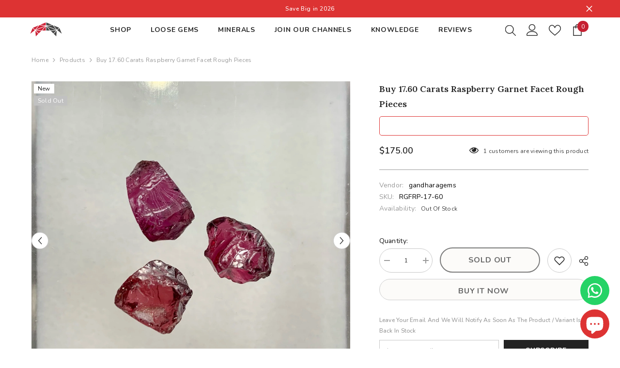

--- FILE ---
content_type: text/html; charset=utf-8
request_url: https://gandharagems.com/products/raspberry-garnet-facet-rough-pieces
body_size: 75070
content:
<!doctype html><html class="no-js" lang="en">
    <head>
        <meta charset="utf-8">
        <meta http-equiv="X-UA-Compatible" content="IE=edge">
        <meta name="viewport" content="width=device-width,initial-scale=1">
        <meta name="theme-color" content="">
        <link rel="canonical" href="https://gandharagems.com/products/raspberry-garnet-facet-rough-pieces" canonical-shop-url="https://gandharagems.com/"><link rel="shortcut icon" href="//gandharagems.com/cdn/shop/files/Favicon_32x32.png?v=1653722565" type="image/png"><link rel="preconnect" href="https://cdn.shopify.com" crossorigin>
        <!-- <title>Buy 17.60 Carats Raspberry Garnet Facet Rough Pieces  &ndash; Gandhara Gems</title> -->
        <title>Buy 17.60 Carats Raspberry Garnet Facet Rough Pieces | Gandhara Gems</title><meta name="description" content="Buy 17.60 Carats Raspberry Garnet Facet Rough Pieces which are for sale at wholesale price from Tanzania. Product Information: Rough Gemstone Raspberry Garnet Facet Rough Pieces Weight 17.60 carats Average Size 5.86 carats No. of Pieces 03 Origin Tanzania Clarity Eye Clean / Better Treatment None Description: The name ">

<meta property="og:site_name" content="Gandhara Gems">
<meta property="og:url" content="https://gandharagems.com/products/raspberry-garnet-facet-rough-pieces">
<meta property="og:title" content="Buy 17.60 Carats Raspberry Garnet Facet Rough Pieces">
<meta property="og:type" content="product">
<meta property="og:description" content="Buy 17.60 Carats Raspberry Garnet Facet Rough Pieces which are for sale at wholesale price from Tanzania. Product Information: Rough Gemstone Raspberry Garnet Facet Rough Pieces Weight 17.60 carats Average Size 5.86 carats No. of Pieces 03 Origin Tanzania Clarity Eye Clean / Better Treatment None Description: The name "><meta property="og:image" content="http://gandharagems.com/cdn/shop/products/Raspberry-Garnet-Facet-Rough-Pieces-4.jpg?v=1653309786">
  <meta property="og:image:secure_url" content="https://gandharagems.com/cdn/shop/products/Raspberry-Garnet-Facet-Rough-Pieces-4.jpg?v=1653309786">
  <meta property="og:image:width" content="2214">
  <meta property="og:image:height" content="2214"><meta property="og:price:amount" content="175.00">
  <meta property="og:price:currency" content="USD"><meta name="twitter:site" content="@https://x.com/gandaraheritage"><meta name="twitter:card" content="summary_large_image">
<meta name="twitter:title" content="Buy 17.60 Carats Raspberry Garnet Facet Rough Pieces">
<meta name="twitter:description" content="Buy 17.60 Carats Raspberry Garnet Facet Rough Pieces which are for sale at wholesale price from Tanzania. Product Information: Rough Gemstone Raspberry Garnet Facet Rough Pieces Weight 17.60 carats Average Size 5.86 carats No. of Pieces 03 Origin Tanzania Clarity Eye Clean / Better Treatment None Description: The name ">

        <script>window.performance && window.performance.mark && window.performance.mark('shopify.content_for_header.start');</script><meta name="robots" content="noindex,nofollow">
<meta name="google-site-verification" content="9PVNd1u0iq98UFX8ch2Pyr-yL_TgykPpZ_JGgLRVGCo">
<meta id="shopify-digital-wallet" name="shopify-digital-wallet" content="/56533844058/digital_wallets/dialog">
<meta name="shopify-checkout-api-token" content="4bc10ae75f9c382d6af57d4eec054695">
<meta id="in-context-paypal-metadata" data-shop-id="56533844058" data-venmo-supported="false" data-environment="production" data-locale="en_US" data-paypal-v4="true" data-currency="USD">
<link rel="alternate" hreflang="x-default" href="https://gandharagems.com/products/raspberry-garnet-facet-rough-pieces">
<link rel="alternate" hreflang="en" href="https://gandharagems.com/products/raspberry-garnet-facet-rough-pieces">
<link rel="alternate" hreflang="en-ZA" href="https://gandharagems.com/en-za/products/raspberry-garnet-facet-rough-pieces">
<link rel="alternate" type="application/json+oembed" href="https://gandharagems.com/products/raspberry-garnet-facet-rough-pieces.oembed">
<script async="async" src="/checkouts/internal/preloads.js?locale=en-TH"></script>
<script id="shopify-features" type="application/json">{"accessToken":"4bc10ae75f9c382d6af57d4eec054695","betas":["rich-media-storefront-analytics"],"domain":"gandharagems.com","predictiveSearch":true,"shopId":56533844058,"locale":"en"}</script>
<script>var Shopify = Shopify || {};
Shopify.shop = "gandharagems.myshopify.com";
Shopify.locale = "en";
Shopify.currency = {"active":"USD","rate":"1.0"};
Shopify.country = "TH";
Shopify.theme = {"name":"MainHA-v2 Gandharagems","id":168815591736,"schema_name":"Ella","schema_version":"6.6.0","theme_store_id":null,"role":"main"};
Shopify.theme.handle = "null";
Shopify.theme.style = {"id":null,"handle":null};
Shopify.cdnHost = "gandharagems.com/cdn";
Shopify.routes = Shopify.routes || {};
Shopify.routes.root = "/";</script>
<script type="module">!function(o){(o.Shopify=o.Shopify||{}).modules=!0}(window);</script>
<script>!function(o){function n(){var o=[];function n(){o.push(Array.prototype.slice.apply(arguments))}return n.q=o,n}var t=o.Shopify=o.Shopify||{};t.loadFeatures=n(),t.autoloadFeatures=n()}(window);</script>
<script id="shop-js-analytics" type="application/json">{"pageType":"product"}</script>
<script defer="defer" async type="module" src="//gandharagems.com/cdn/shopifycloud/shop-js/modules/v2/client.init-shop-cart-sync_BN7fPSNr.en.esm.js"></script>
<script defer="defer" async type="module" src="//gandharagems.com/cdn/shopifycloud/shop-js/modules/v2/chunk.common_Cbph3Kss.esm.js"></script>
<script defer="defer" async type="module" src="//gandharagems.com/cdn/shopifycloud/shop-js/modules/v2/chunk.modal_DKumMAJ1.esm.js"></script>
<script type="module">
  await import("//gandharagems.com/cdn/shopifycloud/shop-js/modules/v2/client.init-shop-cart-sync_BN7fPSNr.en.esm.js");
await import("//gandharagems.com/cdn/shopifycloud/shop-js/modules/v2/chunk.common_Cbph3Kss.esm.js");
await import("//gandharagems.com/cdn/shopifycloud/shop-js/modules/v2/chunk.modal_DKumMAJ1.esm.js");

  window.Shopify.SignInWithShop?.initShopCartSync?.({"fedCMEnabled":true,"windoidEnabled":true});

</script>
<script>(function() {
  var isLoaded = false;
  function asyncLoad() {
    if (isLoaded) return;
    isLoaded = true;
    var urls = ["https:\/\/ecommplugins-scripts.trustpilot.com\/v2.1\/js\/header.min.js?settings=eyJrZXkiOiJidmdISmxUOUVYNlJDM1p0IiwicyI6InNrdSJ9\u0026v=2.5\u0026shop=gandharagems.myshopify.com","https:\/\/ecommplugins-trustboxsettings.trustpilot.com\/gandharagems.myshopify.com.js?settings=1727801455595\u0026shop=gandharagems.myshopify.com","https:\/\/widget.trustpilot.com\/bootstrap\/v5\/tp.widget.sync.bootstrap.min.js?shop=gandharagems.myshopify.com","https:\/\/widget.trustpilot.com\/bootstrap\/v5\/tp.widget.sync.bootstrap.min.js?shop=gandharagems.myshopify.com","https:\/\/app.avada.io\/avada-sdk.min.js?shop=gandharagems.myshopify.com"];
    for (var i = 0; i < urls.length; i++) {
      var s = document.createElement('script');
      s.type = 'text/javascript';
      s.async = true;
      s.src = urls[i];
      var x = document.getElementsByTagName('script')[0];
      x.parentNode.insertBefore(s, x);
    }
  };
  if(window.attachEvent) {
    window.attachEvent('onload', asyncLoad);
  } else {
    window.addEventListener('load', asyncLoad, false);
  }
})();</script>
<script id="__st">var __st={"a":56533844058,"offset":25200,"reqid":"67c5e9e4-da2f-40f7-a8b9-1d5cf1537ce4-1769821780","pageurl":"gandharagems.com\/products\/raspberry-garnet-facet-rough-pieces","u":"bcda8661254c","p":"product","rtyp":"product","rid":6745078366298};</script>
<script>window.ShopifyPaypalV4VisibilityTracking = true;</script>
<script id="captcha-bootstrap">!function(){'use strict';const t='contact',e='account',n='new_comment',o=[[t,t],['blogs',n],['comments',n],[t,'customer']],c=[[e,'customer_login'],[e,'guest_login'],[e,'recover_customer_password'],[e,'create_customer']],r=t=>t.map((([t,e])=>`form[action*='/${t}']:not([data-nocaptcha='true']) input[name='form_type'][value='${e}']`)).join(','),a=t=>()=>t?[...document.querySelectorAll(t)].map((t=>t.form)):[];function s(){const t=[...o],e=r(t);return a(e)}const i='password',u='form_key',d=['recaptcha-v3-token','g-recaptcha-response','h-captcha-response',i],f=()=>{try{return window.sessionStorage}catch{return}},m='__shopify_v',_=t=>t.elements[u];function p(t,e,n=!1){try{const o=window.sessionStorage,c=JSON.parse(o.getItem(e)),{data:r}=function(t){const{data:e,action:n}=t;return t[m]||n?{data:e,action:n}:{data:t,action:n}}(c);for(const[e,n]of Object.entries(r))t.elements[e]&&(t.elements[e].value=n);n&&o.removeItem(e)}catch(o){console.error('form repopulation failed',{error:o})}}const l='form_type',E='cptcha';function T(t){t.dataset[E]=!0}const w=window,h=w.document,L='Shopify',v='ce_forms',y='captcha';let A=!1;((t,e)=>{const n=(g='f06e6c50-85a8-45c8-87d0-21a2b65856fe',I='https://cdn.shopify.com/shopifycloud/storefront-forms-hcaptcha/ce_storefront_forms_captcha_hcaptcha.v1.5.2.iife.js',D={infoText:'Protected by hCaptcha',privacyText:'Privacy',termsText:'Terms'},(t,e,n)=>{const o=w[L][v],c=o.bindForm;if(c)return c(t,g,e,D).then(n);var r;o.q.push([[t,g,e,D],n]),r=I,A||(h.body.append(Object.assign(h.createElement('script'),{id:'captcha-provider',async:!0,src:r})),A=!0)});var g,I,D;w[L]=w[L]||{},w[L][v]=w[L][v]||{},w[L][v].q=[],w[L][y]=w[L][y]||{},w[L][y].protect=function(t,e){n(t,void 0,e),T(t)},Object.freeze(w[L][y]),function(t,e,n,w,h,L){const[v,y,A,g]=function(t,e,n){const i=e?o:[],u=t?c:[],d=[...i,...u],f=r(d),m=r(i),_=r(d.filter((([t,e])=>n.includes(e))));return[a(f),a(m),a(_),s()]}(w,h,L),I=t=>{const e=t.target;return e instanceof HTMLFormElement?e:e&&e.form},D=t=>v().includes(t);t.addEventListener('submit',(t=>{const e=I(t);if(!e)return;const n=D(e)&&!e.dataset.hcaptchaBound&&!e.dataset.recaptchaBound,o=_(e),c=g().includes(e)&&(!o||!o.value);(n||c)&&t.preventDefault(),c&&!n&&(function(t){try{if(!f())return;!function(t){const e=f();if(!e)return;const n=_(t);if(!n)return;const o=n.value;o&&e.removeItem(o)}(t);const e=Array.from(Array(32),(()=>Math.random().toString(36)[2])).join('');!function(t,e){_(t)||t.append(Object.assign(document.createElement('input'),{type:'hidden',name:u})),t.elements[u].value=e}(t,e),function(t,e){const n=f();if(!n)return;const o=[...t.querySelectorAll(`input[type='${i}']`)].map((({name:t})=>t)),c=[...d,...o],r={};for(const[a,s]of new FormData(t).entries())c.includes(a)||(r[a]=s);n.setItem(e,JSON.stringify({[m]:1,action:t.action,data:r}))}(t,e)}catch(e){console.error('failed to persist form',e)}}(e),e.submit())}));const S=(t,e)=>{t&&!t.dataset[E]&&(n(t,e.some((e=>e===t))),T(t))};for(const o of['focusin','change'])t.addEventListener(o,(t=>{const e=I(t);D(e)&&S(e,y())}));const B=e.get('form_key'),M=e.get(l),P=B&&M;t.addEventListener('DOMContentLoaded',(()=>{const t=y();if(P)for(const e of t)e.elements[l].value===M&&p(e,B);[...new Set([...A(),...v().filter((t=>'true'===t.dataset.shopifyCaptcha))])].forEach((e=>S(e,t)))}))}(h,new URLSearchParams(w.location.search),n,t,e,['guest_login'])})(!0,!0)}();</script>
<script integrity="sha256-4kQ18oKyAcykRKYeNunJcIwy7WH5gtpwJnB7kiuLZ1E=" data-source-attribution="shopify.loadfeatures" defer="defer" src="//gandharagems.com/cdn/shopifycloud/storefront/assets/storefront/load_feature-a0a9edcb.js" crossorigin="anonymous"></script>
<script data-source-attribution="shopify.dynamic_checkout.dynamic.init">var Shopify=Shopify||{};Shopify.PaymentButton=Shopify.PaymentButton||{isStorefrontPortableWallets:!0,init:function(){window.Shopify.PaymentButton.init=function(){};var t=document.createElement("script");t.src="https://gandharagems.com/cdn/shopifycloud/portable-wallets/latest/portable-wallets.en.js",t.type="module",document.head.appendChild(t)}};
</script>
<script data-source-attribution="shopify.dynamic_checkout.buyer_consent">
  function portableWalletsHideBuyerConsent(e){var t=document.getElementById("shopify-buyer-consent"),n=document.getElementById("shopify-subscription-policy-button");t&&n&&(t.classList.add("hidden"),t.setAttribute("aria-hidden","true"),n.removeEventListener("click",e))}function portableWalletsShowBuyerConsent(e){var t=document.getElementById("shopify-buyer-consent"),n=document.getElementById("shopify-subscription-policy-button");t&&n&&(t.classList.remove("hidden"),t.removeAttribute("aria-hidden"),n.addEventListener("click",e))}window.Shopify?.PaymentButton&&(window.Shopify.PaymentButton.hideBuyerConsent=portableWalletsHideBuyerConsent,window.Shopify.PaymentButton.showBuyerConsent=portableWalletsShowBuyerConsent);
</script>
<script>
  function portableWalletsCleanup(e){e&&e.src&&console.error("Failed to load portable wallets script "+e.src);var t=document.querySelectorAll("shopify-accelerated-checkout .shopify-payment-button__skeleton, shopify-accelerated-checkout-cart .wallet-cart-button__skeleton"),e=document.getElementById("shopify-buyer-consent");for(let e=0;e<t.length;e++)t[e].remove();e&&e.remove()}function portableWalletsNotLoadedAsModule(e){e instanceof ErrorEvent&&"string"==typeof e.message&&e.message.includes("import.meta")&&"string"==typeof e.filename&&e.filename.includes("portable-wallets")&&(window.removeEventListener("error",portableWalletsNotLoadedAsModule),window.Shopify.PaymentButton.failedToLoad=e,"loading"===document.readyState?document.addEventListener("DOMContentLoaded",window.Shopify.PaymentButton.init):window.Shopify.PaymentButton.init())}window.addEventListener("error",portableWalletsNotLoadedAsModule);
</script>

<script type="module" src="https://gandharagems.com/cdn/shopifycloud/portable-wallets/latest/portable-wallets.en.js" onError="portableWalletsCleanup(this)" crossorigin="anonymous"></script>
<script nomodule>
  document.addEventListener("DOMContentLoaded", portableWalletsCleanup);
</script>

<script id='scb4127' type='text/javascript' async='' src='https://gandharagems.com/cdn/shopifycloud/privacy-banner/storefront-banner.js'></script><link id="shopify-accelerated-checkout-styles" rel="stylesheet" media="screen" href="https://gandharagems.com/cdn/shopifycloud/portable-wallets/latest/accelerated-checkout-backwards-compat.css" crossorigin="anonymous">
<style id="shopify-accelerated-checkout-cart">
        #shopify-buyer-consent {
  margin-top: 1em;
  display: inline-block;
  width: 100%;
}

#shopify-buyer-consent.hidden {
  display: none;
}

#shopify-subscription-policy-button {
  background: none;
  border: none;
  padding: 0;
  text-decoration: underline;
  font-size: inherit;
  cursor: pointer;
}

#shopify-subscription-policy-button::before {
  box-shadow: none;
}

      </style>
<script id="sections-script" data-sections="header-navigation-plain,header-mobile" defer="defer" src="//gandharagems.com/cdn/shop/t/20/compiled_assets/scripts.js?v=14863"></script>
<script>window.performance && window.performance.mark && window.performance.mark('shopify.content_for_header.end');</script>
        <style>@import url('https://fonts.googleapis.com/css?family=Nunito:300,300i,400,400i,500,500i,600,600i,700,700i,800,800i&display=swap');
                @import url('https://fonts.googleapis.com/css?family=Lora:300,300i,400,400i,500,500i,600,600i,700,700i,800,800i&display=swap');
                    :root {
        --font-family-1: Nunito;
        --font-family-2: Lora;

        /* Settings Body */--font-body-family: Nunito;--font-body-size: 12px;--font-body-weight: 400;--body-line-height: 22px;--body-letter-spacing: .02em;

        /* Settings Heading */--font-heading-family: Lora;--font-heading-size: 16px;--font-heading-weight: 700;--font-heading-style: normal;--heading-line-height: 24px;--heading-letter-spacing: .05em;--heading-text-transform: uppercase;--heading-border-height: 2px;

        /* Menu Lv1 */--font-menu-lv1-family: Nunito;--font-menu-lv1-size: 14px;--font-menu-lv1-weight: 700;--menu-lv1-line-height: 22px;--menu-lv1-letter-spacing: .05em;--menu-lv1-text-transform: uppercase;

        /* Menu Lv2 */--font-menu-lv2-family: Nunito;--font-menu-lv2-size: 12px;--font-menu-lv2-weight: 400;--menu-lv2-line-height: 22px;--menu-lv2-letter-spacing: .02em;--menu-lv2-text-transform: capitalize;

        /* Menu Lv3 */--font-menu-lv3-family: Nunito;--font-menu-lv3-size: 12px;--font-menu-lv3-weight: 400;--menu-lv3-line-height: 22px;--menu-lv3-letter-spacing: .02em;--menu-lv3-text-transform: capitalize;

        /* Mega Menu Lv2 */--font-mega-menu-lv2-family: Nunito;--font-mega-menu-lv2-size: 12px;--font-mega-menu-lv2-weight: 600;--font-mega-menu-lv2-style: normal;--mega-menu-lv2-line-height: 22px;--mega-menu-lv2-letter-spacing: .02em;--mega-menu-lv2-text-transform: uppercase;

        /* Mega Menu Lv3 */--font-mega-menu-lv3-family: Nunito;--font-mega-menu-lv3-size: 12px;--font-mega-menu-lv3-weight: 400;--mega-menu-lv3-line-height: 22px;--mega-menu-lv3-letter-spacing: .02em;--mega-menu-lv3-text-transform: capitalize;

        /* Product Card Title */--product-title-font: Nunito;--product-title-font-size : 12px;--product-title-font-weight : 400;--product-title-line-height: 22px;--product-title-letter-spacing: .02em;--product-title-line-text : 2;--product-title-text-transform : capitalize;--product-title-margin-bottom: 10px;

        /* Product Card Vendor */--product-vendor-font: Nunito;--product-vendor-font-size : 12px;--product-vendor-font-weight : 400;--product-vendor-font-style : normal;--product-vendor-line-height: 22px;--product-vendor-letter-spacing: .02em;--product-vendor-text-transform : uppercase;--product-vendor-margin-bottom: 0px;--product-vendor-margin-top: 0px;

        /* Product Card Price */--product-price-font: Nunito;--product-price-font-size : 14px;--product-price-font-weight : 600;--product-price-line-height: 22px;--product-price-letter-spacing: .02em;--product-price-margin-top: 0px;--product-price-margin-bottom: 13px;

        /* Product Card Badge */--badge-font: Nunito;--badge-font-size : 12px;--badge-font-weight : 400;--badge-text-transform : capitalize;--badge-letter-spacing: .02em;--badge-line-height: 20px;--badge-border-radius: 0px;--badge-padding-top: 0px;--badge-padding-bottom: 0px;--badge-padding-left-right: 8px;--badge-postion-top: 5px;--badge-postion-left-right: 5px;

        /* Product Quickview */
        --product-quickview-font-size : 12px; --product-quickview-line-height: 23px; --product-quickview-border-radius: 1px; --product-quickview-padding-top: 0px; --product-quickview-padding-bottom: 0px; --product-quickview-padding-left-right: 7px; --product-quickview-sold-out-product: #e95144;--product-quickview-box-shadow: none;/* Blog Card Tile */--blog-title-font: Lora;--blog-title-font-size : 20px; --blog-title-font-weight : 700; --blog-title-line-height: 29px; --blog-title-letter-spacing: .09em; --blog-title-text-transform : uppercase;

        /* Blog Card Info (Date, Author) */--blog-info-font: Nunito;--blog-info-font-size : 14px; --blog-info-font-weight : 400; --blog-info-line-height: 20px; --blog-info-letter-spacing: .02em; --blog-info-text-transform : uppercase;

        /* Button 1 */--btn-1-font-family: Nunito;--btn-1-font-size: 14px; --btn-1-font-weight: 700; --btn-1-text-transform: uppercase; --btn-1-line-height: 22px; --btn-1-letter-spacing: .05em; --btn-1-text-align: center; --btn-1-border-radius: 0px; --btn-1-border-width: 1px; --btn-1-border-style: solid; --btn-1-padding-top: 10px; --btn-1-padding-bottom: 10px; --btn-1-horizontal-length: 0px; --btn-1-vertical-length: 0px; --btn-1-blur-radius: 0px; --btn-1-spread: 0px;
        --btn-1-all-bg-opacity-hover: rgba(0, 0, 0, 0.5);--btn-1-inset: ;/* Button 2 */--btn-2-font-family: Lora;--btn-2-font-size: 18px; --btn-2-font-weight: 700; --btn-2-text-transform: uppercase; --btn-2-line-height: 23px; --btn-2-letter-spacing: .05em; --btn-2-text-align: right; --btn-2-border-radius: 6px; --btn-2-border-width: 1px; --btn-2-border-style: solid; --btn-2-padding-top: 20px; --btn-2-padding-bottom: 20px; --btn-2-horizontal-length: 0px; --btn-2-vertical-length: 0px; --btn-2-blur-radius: 0px; --btn-2-spread: 0px;
        --btn-2-all-bg-opacity: rgba(25, 145, 226, 0.5);--btn-2-all-bg-opacity-hover: rgba(0, 0, 0, 0.5);--btn-2-inset: ;/* Button 3 */--btn-3-font-family: Nunito;--btn-3-font-size: 14px; --btn-3-font-weight: 700; --btn-3-text-transform: uppercase; --btn-3-line-height: 22px; --btn-3-letter-spacing: .05em; --btn-3-text-align: center; --btn-3-border-radius: 0px; --btn-3-border-width: 1px; --btn-3-border-style: solid; --btn-3-padding-top: 10px; --btn-3-padding-bottom: 10px; --btn-3-horizontal-length: 0px; --btn-3-vertical-length: 0px; --btn-3-blur-radius: 0px; --btn-3-spread: 0px;
        --btn-3-all-bg-opacity: rgba(0, 0, 0, 0.1);--btn-3-all-bg-opacity-hover: rgba(0, 0, 0, 0.1);--btn-3-inset: ;/* Footer Heading */--footer-heading-font-family: Nunito;--footer-heading-font-size : 15px; --footer-heading-font-weight : 600; --footer-heading-line-height : 22px; --footer-heading-letter-spacing : .05em; --footer-heading-text-transform : uppercase;

        /* Footer Link */--footer-link-font-family: Nunito;--footer-link-font-size : 12px; --footer-link-font-weight : ; --footer-link-line-height : 28px; --footer-link-letter-spacing : .02em; --footer-link-text-transform : capitalize;

        /* Page Title */--font-page-title-family: Nunito;--font-page-title-size: 20px; --font-page-title-weight: 700; --font-page-title-style: normal; --page-title-line-height: 20px; --page-title-letter-spacing: .05em; --page-title-text-transform: uppercase;

        /* Font Product Tab Title */
        --font-tab-type-1: Nunito; --font-tab-type-2: Lora;

        /* Text Size */
        --text-size-font-size : 10px; --text-size-font-weight : 400; --text-size-line-height : 22px; --text-size-letter-spacing : 0; --text-size-text-transform : uppercase; --text-size-color : #787878;

        /* Font Weight */
        --font-weight-normal: 400; --font-weight-medium: 500; --font-weight-semibold: 600; --font-weight-bold: 700; --font-weight-bolder: 800; --font-weight-black: 900;

        /* Radio Button */
        --form-label-checkbox-before-bg: #fff; --form-label-checkbox-before-border: #cecece; --form-label-checkbox-before-bg-checked: #000;

        /* Conatiner */
        --body-custom-width-container: 1600px;

        /* Layout Boxed */
        --color-background-layout-boxed: #f8f8f8;/* Arrow */
        --position-horizontal-slick-arrow: 0;

        /* General Color*/
        --color-text: #232323; --color-text2: #969696; --color-global: #232323; --color-white: #FFFFFF; --color-grey: #868686; --color-black: #202020; --color-base-text-rgb: 35, 35, 35; --color-base-text2-rgb: 150, 150, 150; --color-background: #ffffff; --color-background-rgb: 255, 255, 255; --color-background-overylay: rgba(255, 255, 255, 0.9); --color-base-accent-text: ; --color-base-accent-1: ; --color-base-accent-2: ; --color-link: #232323; --color-link-hover: #232323; --color-error: #D93333; --color-error-bg: #FCEEEE; --color-success: #5A5A5A; --color-success-bg: #DFF0D8; --color-info: #202020; --color-info-bg: #FFF2DD; --color-link-underline: rgba(35, 35, 35, 0.5); --color-breadcrumb: #999999; --colors-breadcrumb-hover: #232323;--colors-breadcrumb-active: #999999; --border-global: #e6e6e6; --bg-global: #fafafa; --bg-planceholder: #fafafa; --color-warning: #fff; --bg-warning: #e0b252; --color-background-10 : #e9e9e9; --color-background-20 : #d3d3d3; --color-background-30 : #bdbdbd; --color-background-50 : #919191; --color-background-global : #919191;

        /* Arrow Color */
        --arrow-color: #323232; --arrow-background-color: #fff; --arrow-border-color: #ccc;--arrow-color-hover: #323232;--arrow-background-color-hover: #f8f8f8;--arrow-border-color-hover: #f8f8f8;--arrow-width: 35px;--arrow-height: 35px;--arrow-size: px;--arrow-size-icon: 17px;--arrow-border-radius: 50%;--arrow-border-width: 1px;--arrow-width-half: -17px;

        /* Pagination Color */
        --pagination-item-color: #3c3c3c; --pagination-item-color-active: #3c3c3c; --pagination-item-bg-color: #fff;--pagination-item-bg-color-active: #fff;--pagination-item-border-color: #fff;--pagination-item-border-color-active: #ffffff;--pagination-arrow-color: #3c3c3c;--pagination-arrow-color-active: #3c3c3c;--pagination-arrow-bg-color: #fff;--pagination-arrow-bg-color-active: #fff;--pagination-arrow-border-color: #fff;--pagination-arrow-border-color-active: #fff;

        /* Dots Color */
        --dots-color: transparent;--dots-border-color: #323232;--dots-color-active: #323232;--dots-border-color-active: #323232;--dots-style2-background-opacity: #00000050;--dots-width: 12px;--dots-height: 12px;

        /* Button Color */
        --btn-1-color: #FFFFFF;--btn-1-bg: #232323;--btn-1-border: #232323;--btn-1-color-hover: #232323;--btn-1-bg-hover: #ffffff;--btn-1-border-hover: #232323;
        --btn-2-color: #232323;--btn-2-bg: #FFFFFF;--btn-2-border: #727272;--btn-2-color-hover: #FFFFFF;--btn-2-bg-hover: #232323;--btn-2-border-hover: #232323;
        --btn-3-color: #FFFFFF;--btn-3-bg: #e9514b;--btn-3-border: #e9514b;--btn-3-color-hover: #ffffff;--btn-3-bg-hover: #e9514b;--btn-3-border-hover: #e9514b;
        --anchor-transition: all ease .3s;--bg-white: #ffffff;--bg-black: #000000;--bg-grey: #808080;--icon: var(--color-text);--text-cart: #3c3c3c;--duration-short: 100ms;--duration-default: 350ms;--duration-long: 500ms;--form-input-bg: #ffffff;--form-input-border: #c7c7c7;--form-input-color: #232323;--form-input-placeholder: #868686;--form-label: #232323;

        --new-badge-color: #232323;--new-badge-bg: #FFFFFF;--sale-badge-color: #ffffff;--sale-badge-bg: #e95144;--sold-out-badge-color: #ffffff;--sold-out-badge-bg: #c1c1c1;--custom-badge-color: #ffffff;--custom-badge-bg: #ffbb49;--bundle-badge-color: #ffffff;--bundle-badge-bg: #232323;
        
        --product-title-color : #232323;--product-title-color-hover : #232323;--product-vendor-color : #969696;--product-price-color : #232323;--product-sale-price-color : #e95144;--product-compare-price-color : #969696;--product-review-full-color : #000000;--product-review-empty-color : #A4A4A4;--product-countdown-color : #c12e48;--product-countdown-bg-color : #ffffff;

        --product-swatch-border : #cbcbcb;--product-swatch-border-active : #232323;--product-swatch-width : 40px;--product-swatch-height : 40px;--product-swatch-border-radius : 0px;--product-swatch-color-width : 40px;--product-swatch-color-height : 40px;--product-swatch-color-border-radius : 20px;

        --product-wishlist-color : #000000;--product-wishlist-bg : #ffffff;--product-wishlist-border : transparent;--product-wishlist-color-added : #ffffff;--product-wishlist-bg-added : #000000;--product-wishlist-border-added : transparent;--product-compare-color : #000000;--product-compare-bg : #FFFFFF;--product-compare-color-added : #D12442; --product-compare-bg-added : #FFFFFF; --product-hot-stock-text-color : #d62828; --product-quick-view-color : #000000; --product-cart-image-fit : contain; --product-title-variant-font-size: 16px;--product-quick-view-bg : #FFFFFF;--product-quick-view-bg-above-button: rgba(255, 255, 255, 0.7);--product-quick-view-color-hover : #FFFFFF;--product-quick-view-bg-hover : #000000;--product-action-color : #232323;--product-action-bg : #ffffff;--product-action-border : #000000;--product-action-color-hover : #FFFFFF;--product-action-bg-hover : #232323;--product-action-border-hover : #232323;

        /* Multilevel Category Filter */
        --color-label-multiLevel-categories: #232323;--bg-label-multiLevel-categories: #fff;--color-button-multiLevel-categories: #fff;--bg-button-multiLevel-categories: #ff8b21;--border-button-multiLevel-categories: transparent;--hover-color-button-multiLevel-categories: #fff;--hover-bg-button-multiLevel-categories: #ff8b21;--cart-item-bg : #ffffff;--cart-item-border : #e8e8e8;--cart-item-border-width : 1px;--cart-item-border-style : solid;--free-shipping-height : 10px;--free-shipping-border-radius : 20px;--free-shipping-color : #727272; --free-shipping-bg : #ededed;--free-shipping-bg-1: #e95144;--free-shipping-bg-2: #ffc206;--free-shipping-bg-3: #69c69c;--free-shipping-bg-4: #69c69c; --free-shipping-min-height : 20.0px;--w-product-swatch-custom: 30px;--h-product-swatch-custom: 30px;--w-product-swatch-custom-mb: 20px;--h-product-swatch-custom-mb: 20px;--font-size-product-swatch-more: 12px;--swatch-border : #cbcbcb;--swatch-border-active : #232323;

        --variant-size: #232323;--variant-size-border: #e7e7e7;--variant-size-bg: #ffffff;--variant-size-hover: #ffffff;--variant-size-border-hover: #232323;--variant-size-bg-hover: #232323;--variant-bg : #ffffff; --variant-color : #232323; --variant-bg-active : #ffffff; --variant-color-active : #232323;

        --fontsize-text-social: 12px;
        --page-content-distance: 64px;--sidebar-content-distance: 40px;--button-transition-ease: cubic-bezier(.25,.46,.45,.94);

        /* Loading Spinner Color */
        --spinner-top-color: #fc0; --spinner-right-color: #4dd4c6; --spinner-bottom-color: #f00; --spinner-left-color: #f6f6f6;

        /* Product Card Marquee */
        --product-marquee-background-color: ;--product-marquee-text-color: #FFFFFF;--product-marquee-text-size: 14px;--product-marquee-text-mobile-size: 14px;--product-marquee-text-weight: 400;--product-marquee-text-transform: none;--product-marquee-text-style: italic;--product-marquee-speed: ; --product-marquee-line-height: calc(var(--product-marquee-text-mobile-size) * 1.5);
    }
</style>
        <link href="//gandharagems.com/cdn/shop/t/20/assets/base.css?v=177219242499968416141754590626" rel="stylesheet" type="text/css" media="all" />
<link href="//gandharagems.com/cdn/shop/t/20/assets/fade-up-animation.css?v=148448505227430981271716489403" rel="stylesheet" type="text/css" media="all" />
<link href="//gandharagems.com/cdn/shop/t/20/assets/animated.css?v=91884483947907798981716489399" rel="stylesheet" type="text/css" media="all" />
<link href="//gandharagems.com/cdn/shop/t/20/assets/component-card.css?v=460838883299639221716489400" rel="stylesheet" type="text/css" media="all" />
<link href="//gandharagems.com/cdn/shop/t/20/assets/component-loading-overlay.css?v=23413779889692260311716489402" rel="stylesheet" type="text/css" media="all" />
<link href="//gandharagems.com/cdn/shop/t/20/assets/component-loading-banner.css?v=69637437721896006051716489401" rel="stylesheet" type="text/css" media="all" />
<link href="//gandharagems.com/cdn/shop/t/20/assets/component-quick-cart.css?v=90055279406307231311716489402" rel="stylesheet" type="text/css" media="all" />
<link rel="stylesheet" href="//gandharagems.com/cdn/shop/t/20/assets/vendor.css?v=164616260963476715651716489404" media="print" onload="this.media='all'">
<noscript><link href="//gandharagems.com/cdn/shop/t/20/assets/vendor.css?v=164616260963476715651716489404" rel="stylesheet" type="text/css" media="all" /></noscript>



<link href="//gandharagems.com/cdn/shop/t/20/assets/component-predictive-search.css?v=110628222596022886011716489402" rel="stylesheet" type="text/css" media="all" />
<link rel="stylesheet" href="//gandharagems.com/cdn/shop/t/20/assets/component-newsletter.css?v=111617043413587308161716489402" media="print" onload="this.media='all'">
<link rel="stylesheet" href="//gandharagems.com/cdn/shop/t/20/assets/component-slider.css?v=37888473738646685221716489403" media="print" onload="this.media='all'">
<link rel="stylesheet" href="//gandharagems.com/cdn/shop/t/20/assets/component-list-social.css?v=102044711114163579551716489401" media="print" onload="this.media='all'"><noscript><link href="//gandharagems.com/cdn/shop/t/20/assets/component-newsletter.css?v=111617043413587308161716489402" rel="stylesheet" type="text/css" media="all" /></noscript>
<noscript><link href="//gandharagems.com/cdn/shop/t/20/assets/component-slider.css?v=37888473738646685221716489403" rel="stylesheet" type="text/css" media="all" /></noscript>
<noscript><link href="//gandharagems.com/cdn/shop/t/20/assets/component-list-social.css?v=102044711114163579551716489401" rel="stylesheet" type="text/css" media="all" /></noscript>

<style type="text/css">
	.nav-title-mobile {display: none;}.list-menu--disclosure{display: none;position: absolute;min-width: 100%;width: 22rem;background-color: var(--bg-white);box-shadow: 0 1px 4px 0 rgb(0 0 0 / 15%);padding: 5px 0 5px 20px;opacity: 0;visibility: visible;pointer-events: none;transition: opacity var(--duration-default) ease, transform var(--duration-default) ease;}.list-menu--disclosure-2{margin-left: calc(100% - 15px);z-index: 2;top: -5px;}.list-menu--disclosure:focus {outline: none;}.list-menu--disclosure.localization-selector {max-height: 18rem;overflow: auto;width: 10rem;padding: 0.5rem;}.js menu-drawer > details > summary::before, .js menu-drawer > details[open]:not(.menu-opening) > summary::before {content: '';position: absolute;cursor: default;width: 100%;height: calc(100vh - 100%);height: calc(var(--viewport-height, 100vh) - (var(--header-bottom-position, 100%)));top: 100%;left: 0;background: var(--color-foreground-50);opacity: 0;visibility: hidden;z-index: 2;transition: opacity var(--duration-default) ease,visibility var(--duration-default) ease;}menu-drawer > details[open] > summary::before {visibility: visible;opacity: 1;}.menu-drawer {position: absolute;transform: translateX(-100%);visibility: hidden;z-index: 3;left: 0;top: 100%;width: 100%;max-width: calc(100vw - 4rem);padding: 0;border: 0.1rem solid var(--color-background-10);border-left: 0;border-bottom: 0;background-color: var(--bg-white);overflow-x: hidden;}.js .menu-drawer {height: calc(100vh - 100%);height: calc(var(--viewport-height, 100vh) - (var(--header-bottom-position, 100%)));}.js details[open] > .menu-drawer, .js details[open] > .menu-drawer__submenu {transition: transform var(--duration-default) ease, visibility var(--duration-default) ease;}.no-js details[open] > .menu-drawer, .js details[open].menu-opening > .menu-drawer, details[open].menu-opening > .menu-drawer__submenu {transform: translateX(0);visibility: visible;}@media screen and (min-width: 750px) {.menu-drawer {width: 40rem;}.no-js .menu-drawer {height: auto;}}.menu-drawer__inner-container {position: relative;height: 100%;}.menu-drawer__navigation-container {display: grid;grid-template-rows: 1fr auto;align-content: space-between;overflow-y: auto;height: 100%;}.menu-drawer__navigation {padding: 0 0 5.6rem 0;}.menu-drawer__inner-submenu {height: 100%;overflow-x: hidden;overflow-y: auto;}.no-js .menu-drawer__navigation {padding: 0;}.js .menu-drawer__menu li {width: 100%;border-bottom: 1px solid #e6e6e6;overflow: hidden;}.menu-drawer__menu-item{line-height: var(--body-line-height);letter-spacing: var(--body-letter-spacing);padding: 10px 20px 10px 15px;cursor: pointer;display: flex;align-items: center;justify-content: space-between;}.menu-drawer__menu-item .label{display: inline-block;vertical-align: middle;font-size: calc(var(--font-body-size) - 4px);font-weight: var(--font-weight-normal);letter-spacing: var(--body-letter-spacing);height: 20px;line-height: 20px;margin: 0 0 0 10px;padding: 0 5px;text-transform: uppercase;text-align: center;position: relative;}.menu-drawer__menu-item .label:before{content: "";position: absolute;border: 5px solid transparent;top: 50%;left: -9px;transform: translateY(-50%);}.menu-drawer__menu-item > .icon{width: 24px;height: 24px;margin: 0 10px 0 0;}.menu-drawer__menu-item > .symbol {position: absolute;right: 20px;top: 50%;transform: translateY(-50%);display: flex;align-items: center;justify-content: center;font-size: 0;pointer-events: none;}.menu-drawer__menu-item > .symbol .icon{width: 14px;height: 14px;opacity: .6;}.menu-mobile-icon .menu-drawer__menu-item{justify-content: flex-start;}.no-js .menu-drawer .menu-drawer__menu-item > .symbol {display: none;}.js .menu-drawer__submenu {position: absolute;top: 0;width: 100%;bottom: 0;left: 0;background-color: var(--bg-white);z-index: 1;transform: translateX(100%);visibility: hidden;}.js .menu-drawer__submenu .menu-drawer__submenu {overflow-y: auto;}.menu-drawer__close-button {display: block;width: 100%;padding: 10px 15px;background-color: transparent;border: none;background: #f6f8f9;position: relative;}.menu-drawer__close-button .symbol{position: absolute;top: auto;left: 20px;width: auto;height: 22px;z-index: 10;display: flex;align-items: center;justify-content: center;font-size: 0;pointer-events: none;}.menu-drawer__close-button .icon {display: inline-block;vertical-align: middle;width: 18px;height: 18px;transform: rotate(180deg);}.menu-drawer__close-button .text{max-width: calc(100% - 50px);white-space: nowrap;overflow: hidden;text-overflow: ellipsis;display: inline-block;vertical-align: top;width: 100%;margin: 0 auto;}.no-js .menu-drawer__close-button {display: none;}.menu-drawer__utility-links {padding: 2rem;}.menu-drawer__account {display: inline-flex;align-items: center;text-decoration: none;padding: 1.2rem;margin-left: -1.2rem;font-size: 1.4rem;}.menu-drawer__account .icon-account {height: 2rem;width: 2rem;margin-right: 1rem;}.menu-drawer .list-social {justify-content: flex-start;margin-left: -1.25rem;margin-top: 2rem;}.menu-drawer .list-social:empty {display: none;}.menu-drawer .list-social__link {padding: 1.3rem 1.25rem;}

	/* Style General */
	.d-block{display: block}.d-inline-block{display: inline-block}.d-flex{display: flex}.d-none {display: none}.d-grid{display: grid}.ver-alg-mid {vertical-align: middle}.ver-alg-top{vertical-align: top}
	.flex-jc-start{justify-content:flex-start}.flex-jc-end{justify-content:flex-end}.flex-jc-center{justify-content:center}.flex-jc-between{justify-content:space-between}.flex-jc-stretch{justify-content:stretch}.flex-align-start{align-items: flex-start}.flex-align-center{align-items: center}.flex-align-end{align-items: flex-end}.flex-align-stretch{align-items:stretch}.flex-wrap{flex-wrap: wrap}.flex-nowrap{flex-wrap: nowrap}.fd-row{flex-direction:row}.fd-row-reverse{flex-direction:row-reverse}.fd-column{flex-direction:column}.fd-column-reverse{flex-direction:column-reverse}.fg-0{flex-grow:0}.fs-0{flex-shrink:0}.gap-15{gap:15px}.gap-30{gap:30px}.gap-col-30{column-gap:30px}
	.p-relative{position:relative}.p-absolute{position:absolute}.p-static{position:static}.p-fixed{position:fixed;}
	.zi-1{z-index:1}.zi-2{z-index:2}.zi-3{z-index:3}.zi-5{z-index:5}.zi-6{z-index:6}.zi-7{z-index:7}.zi-9{z-index:9}.zi-10{z-index:10}.zi-99{z-index:99} .zi-100{z-index:100} .zi-101{z-index:101}
	.top-0{top:0}.top-100{top:100%}.top-auto{top:auto}.left-0{left:0}.left-auto{left:auto}.right-0{right:0}.right-auto{right:auto}.bottom-0{bottom:0}
	.middle-y{top:50%;transform:translateY(-50%)}.middle-x{left:50%;transform:translateX(-50%)}
	.opacity-0{opacity:0}.opacity-1{opacity:1}
	.o-hidden{overflow:hidden}.o-visible{overflow:visible}.o-unset{overflow:unset}.o-x-hidden{overflow-x:hidden}.o-y-auto{overflow-y:auto;}
	.pt-0{padding-top:0}.pt-2{padding-top:2px}.pt-5{padding-top:5px}.pt-10{padding-top:10px}.pt-10-imp{padding-top:10px !important}.pt-12{padding-top:12px}.pt-16{padding-top:16px}.pt-20{padding-top:20px}.pt-24{padding-top:24px}.pt-30{padding-top:30px}.pt-32{padding-top:32px}.pt-36{padding-top:36px}.pt-48{padding-top:48px}.pb-0{padding-bottom:0}.pb-5{padding-bottom:5px}.pb-10{padding-bottom:10px}.pb-10-imp{padding-bottom:10px !important}.pb-12{padding-bottom:12px}.pb-15{padding-bottom:15px}.pb-16{padding-bottom:16px}.pb-18{padding-bottom:18px}.pb-20{padding-bottom:20px}.pb-24{padding-bottom:24px}.pb-32{padding-bottom:32px}.pb-40{padding-bottom:40px}.pb-48{padding-bottom:48px}.pb-50{padding-bottom:50px}.pb-80{padding-bottom:80px}.pb-84{padding-bottom:84px}.pr-0{padding-right:0}.pr-5{padding-right: 5px}.pr-10{padding-right:10px}.pr-20{padding-right:20px}.pr-24{padding-right:24px}.pr-30{padding-right:30px}.pr-36{padding-right:36px}.pr-80{padding-right:80px}.pl-0{padding-left:0}.pl-12{padding-left:12px}.pl-20{padding-left:20px}.pl-24{padding-left:24px}.pl-36{padding-left:36px}.pl-48{padding-left:48px}.pl-52{padding-left:52px}.pl-80{padding-left:80px}.p-zero{padding:0}
	.m-lr-auto{margin:0 auto}.m-zero{margin:0}.ml-auto{margin-left:auto}.ml-0{margin-left:0}.ml-5{margin-left:5px}.ml-15{margin-left:15px}.ml-20{margin-left:20px}.ml-30{margin-left:30px}.mr-auto{margin-right:auto}.mr-0{margin-right:0}.mr-5{margin-right:5px}.mr-10{margin-right:10px}.mr-20{margin-right:20px}.mr-30{margin-right:30px}.mt-0{margin-top: 0}.mt-10{margin-top: 10px}.mt-15{margin-top: 15px}.mt-20{margin-top: 20px}.mt-25{margin-top: 25px}.mt-30{margin-top: 30px}.mt-40{margin-top: 40px}.mt-45{margin-top: 45px}.mb-0{margin-bottom: 0}.mb-5{margin-bottom: 5px}.mb-10{margin-bottom: 10px}.mb-15{margin-bottom: 15px}.mb-18{margin-bottom: 18px}.mb-20{margin-bottom: 20px}.mb-30{margin-bottom: 30px}
	.h-0{height:0}.h-100{height:100%}.h-100v{height:100vh}.h-auto{height:auto}.mah-100{max-height:100%}.mih-15{min-height: 15px}.mih-none{min-height: unset}.lih-15{line-height: 15px}
	.w-50pc{width:50%}.w-100{width:100%}.w-100v{width:100vw}.maw-100{max-width:100%}.maw-300{max-width:300px}.maw-480{max-width: 480px}.maw-780{max-width: 780px}.w-auto{width:auto}.minw-auto{min-width: auto}.min-w-100{min-width: 100px}
	.float-l{float:left}.float-r{float:right}
	.b-zero{border:none}.br-50p{border-radius:50%}.br-zero{border-radius:0}.br-2{border-radius:2px}.bg-none{background: none}
	.stroke-w-0{stroke-width: 0px}.stroke-w-1h{stroke-width: 0.5px}.stroke-w-1{stroke-width: 1px}.stroke-w-3{stroke-width: 3px}.stroke-w-5{stroke-width: 5px}.stroke-w-7 {stroke-width: 7px}.stroke-w-10 {stroke-width: 10px}.stroke-w-12 {stroke-width: 12px}.stroke-w-15 {stroke-width: 15px}.stroke-w-20 {stroke-width: 20px}.stroke-w-25 {stroke-width: 25px}.stroke-w-30{stroke-width: 30px}.stroke-w-32 {stroke-width: 32px}.stroke-w-40 {stroke-width: 40px}
	.w-21{width: 21px}.w-23{width: 23px}.w-24{width: 24px}.h-22{height: 22px}.h-23{height: 23px}.h-24{height: 24px}.w-h-16{width: 16px;height: 16px}.w-h-17{width: 17px;height: 17px}.w-h-18 {width: 18px;height: 18px}.w-h-19{width: 19px;height: 19px}.w-h-20 {width: 20px;height: 20px}.w-h-21{width: 21px;height: 21px}.w-h-22 {width: 22px;height: 22px}.w-h-23{width: 23px;height: 23px}.w-h-24 {width: 24px;height: 24px}.w-h-25 {width: 25px;height: 25px}.w-h-26 {width: 26px;height: 26px}.w-h-27 {width: 27px;height: 27px}.w-h-28 {width: 28px;height: 28px}.w-h-29 {width: 29px;height: 29px}.w-h-30 {width: 30px;height: 30px}.w-h-31 {width: 31px;height: 31px}.w-h-32 {width: 32px;height: 32px}.w-h-33 {width: 33px;height: 33px}.w-h-34 {width: 34px;height: 34px}.w-h-35 {width: 35px;height: 35px}.w-h-36 {width: 36px;height: 36px}.w-h-37 {width: 37px;height: 37px}
	.txt-d-none{text-decoration:none}.txt-d-underline{text-decoration:underline}.txt-u-o-1{text-underline-offset: 1px}.txt-u-o-2{text-underline-offset: 2px}.txt-u-o-3{text-underline-offset: 3px}.txt-u-o-4{text-underline-offset: 4px}.txt-u-o-5{text-underline-offset: 5px}.txt-u-o-6{text-underline-offset: 6px}.txt-u-o-8{text-underline-offset: 8px}.txt-u-o-12{text-underline-offset: 12px}.txt-t-up{text-transform:uppercase}.txt-t-cap{text-transform:capitalize}
	.ft-0{font-size: 0}.ft-16{font-size: 16px}.ls-0{letter-spacing: 0}.ls-02{letter-spacing: 0.2em}.ls-05{letter-spacing: 0.5em}.ft-i{font-style: italic}
	.button-effect svg{transition: 0.3s}.button-effect:hover svg{transform: rotate(180deg)}
	.icon-effect:hover svg {transform: scale(1.15)}.icon-effect:hover .icon-search-1 {transform: rotate(-90deg) scale(1.15)}
	.link-effect > span:after, .link-effect > .text__icon:after{content: "";position: absolute;bottom: -2px;left: 0;height: 1px;width: 100%;transform: scaleX(0);transition: transform var(--duration-default) ease-out;transform-origin: right}
	.link-effect > .text__icon:after{ bottom: 0 }
	.link-effect > span:hover:after, .link-effect > .text__icon:hover:after{transform: scaleX(1);transform-origin: left}
	@media (min-width: 1025px){
		.pl-lg-80{padding-left:80px}.pr-lg-80{padding-right:80px}
	}
</style>
        <script src="//gandharagems.com/cdn/shop/t/20/assets/vendor.js?v=37601539231953232631716489404" type="text/javascript"></script>
<script src="//gandharagems.com/cdn/shop/t/20/assets/global.js?v=6224191014663493181741470649" type="text/javascript"></script>
<script src="//gandharagems.com/cdn/shop/t/20/assets/lazysizes.min.js?v=122719776364282065531716489404" type="text/javascript"></script>
<!-- <script src="//gandharagems.com/cdn/shop/t/20/assets/menu.js?v=49849284315874639661716489404" type="text/javascript"></script> --><script src="//gandharagems.com/cdn/shop/t/20/assets/predictive-search.js?v=65687679455101800451716489404" defer="defer"></script><script src="//gandharagems.com/cdn/shop/t/20/assets/animations.js?v=158770008500952988021716489399" defer="defer"></script>

<script>
    window.lazySizesConfig = window.lazySizesConfig || {};
    lazySizesConfig.loadMode = 1;
    window.lazySizesConfig.init = false;
    lazySizes.init();

    window.rtl_slick = false;
    window.mobile_menu = 'default';
    window.money_format = '<span class=money>${{amount}}</span>';
    window.shop_currency = 'USD';
    window.currencySymbol ="$";
    window.show_multiple_currencies = false;
    window.routes = {
        root: '',
        cart: '/cart',
        cart_add_url: '/cart/add',
        cart_change_url: '/cart/change',
        cart_update_url: '/cart/update',
        collection_all: '/collections/all',
        predictive_search_url: '/search/suggest',
        search_url: '/search'
    }; 
    window.button_load_more = {
        default: `Show more`,
        loading: `Loading...`,
        view_all: `View All Collection`,
        no_more: `No More Product`
    };
    window.after_add_to_cart = {
        type: 'quick_cart',
        message: `is added to your shopping cart.`
    };
    window.variant_image_group_quick_view = false;
    window.quick_view = {
        show: true,
        show_mb: true
    };
    window.quick_shop = {
        show: true,
        see_details: `View Full Details`,
    };
    window.quick_cart = {
        show: true
    };
    window.cartStrings = {
        error: `There was an error while updating your cart. Please try again.`,
        quantityError: `You can only add [quantity] of this item to your cart.`,
        addProductOutQuantity: `You can only add [maxQuantity] of this product to your cart`,
        addProductOutQuantity2: `The quantity of this product is insufficient.`,
        cartErrorMessage: `Translation missing: en.sections.cart.cart_quantity_error_prefix`,
        soldoutText: `sold out`,
        alreadyText: `all`,
        items: `items`,
        item: `item`,
    };
    window.variantStrings = {
        addToCart: `Add to cart`,
        addingToCart: `Adding to cart...`,
        addedToCart: `Added to cart`,
        submit: `Submit`,
        soldOut: `Sold out`,
        unavailable: `Unavailable`,
        soldOut_message: `This variant is sold out!`,
        unavailable_message: `This variant is unavailable!`,
        addToCart_message: `You must select at least one products to add!`,
        select: `Select Options`,
        preOrder: `Pre-Order`,
        add: `Add`,
        unavailable_with_option: `[value] (Unavailable)`,
        hide_variants_unavailable: false
    };
    window.inventory_text = {
        hotStock: `Hurry up! only [inventory] left`,
        hotStock2: `Please hurry! Only [inventory] left in stock`,
        warningQuantity: `Maximum quantity: [inventory]`,
        inStock: `In Stock`,
        outOfStock: `Out Of Stock`,
        manyInStock: `Many In Stock`,
        show_options: `Show Variants`,
        hide_options: `Hide Variants`,
        adding : `Adding`,
        thank_you : `Thank You`,
        add_more : `Add More`,
        cart_feedback : `Added`
    };
    
        
            window.free_shipping_price = 800;
        
        window.free_shipping_text = {
            free_shipping_message: `Free shipping for all orders over`,
            free_shipping_message_1: `You qualify for free shipping!`,
            free_shipping_message_2:`Only`,
            free_shipping_message_3: `away from`,
            free_shipping_message_4: `free shipping`,
            free_shipping_1: `Free`,
            free_shipping_2: `TBD`
        };
    
    
        window.notify_me = {
            show: true,
            mail: `example@domain.com`,
            subject: `Out Of Stock Notification from Halothemes Store`,
            label: `gandharagems`,
            success: `Thanks! We&#39;ve received your request and will respond shortly when this product / variant becomes available!`,
            error: `Please use a valid email address, such as john@example.com.`,
            button: `Notify me`
        };
    
    
    window.compare = {
        show: false,
        add: `Add To Compare`,
        added: `Added To Compare`,
        message: `You must select at least two products to compare!`
    };
    window.wishlist = {
        show: true,
        add: `Add to wishlist`,
        added: `Added to wishlist`,
        empty: `No product is added to your wishlist`,
        continue_shopping: `Continue Shopping`
    };
    window.pagination = {
        style: 1,
        next: `Next`,
        prev: `Prev`
    }
    window.review = {
        show: false,
        show_quick_view: true
    };
    window.countdown = {
        text: `Limited-Time Offers, End in:`,
        day: `D`,
        hour: `H`,
        min: `M`,
        sec: `S`,
        day_2: `Days`,
        hour_2: `Hours`,
        min_2: `Mins`,
        sec_2: `Secs`,
        days: `Days`,
        hours: `Hours`,
        mins: `Mins`,
        secs: `Secs`,
        d: `d`,
        h: `h`,
        m: `m`,
        s: `s`
    };
    window.customer_view = {
        text: `[number] customers are viewing this product`
    };

    
        window.arrows = {
            icon_next: `<button type="button" class="slick-next" aria-label="Next" role="button"><svg role="img" xmlns="http://www.w3.org/2000/svg" viewBox="0 0 24 24"><path d="M 7.75 1.34375 L 6.25 2.65625 L 14.65625 12 L 6.25 21.34375 L 7.75 22.65625 L 16.75 12.65625 L 17.34375 12 L 16.75 11.34375 Z"></path></svg></button>`,
            icon_prev: `<button type="button" class="slick-prev" aria-label="Previous" role="button"><svg role="img" xmlns="http://www.w3.org/2000/svg" viewBox="0 0 24 24"><path d="M 7.75 1.34375 L 6.25 2.65625 L 14.65625 12 L 6.25 21.34375 L 7.75 22.65625 L 16.75 12.65625 L 17.34375 12 L 16.75 11.34375 Z"></path></svg></button>`
        }
    

    window.dynamic_browser_title = {
        show: true,
        text: ''
    };
    
    window.show_more_btn_text = {
        show_more: `Show More`,
        show_less: `Show Less`,
        show_all: `Show All`,
    };

    function getCookie(cname) {
        let name = cname + "=";
        let decodedCookie = decodeURIComponent(document.cookie);
        let ca = decodedCookie.split(';');
        for(let i = 0; i <ca.length; i++) {
          let c = ca[i];
          while (c.charAt(0) == ' ') {
            c = c.substring(1);
          }
          if (c.indexOf(name) == 0) {
            return c.substring(name.length, c.length);
          }
        }
        return "";
    }
    
    const cookieAnnouncemenClosed = getCookie('announcement');
    window.announcementClosed = cookieAnnouncemenClosed === 'closed'
</script>

        <script>document.documentElement.className = document.documentElement.className.replace('no-js', 'js');</script><link href="//gandharagems.com/cdn/shop/t/20/assets/HA-style-sheet-v2.css?v=26117914195288785561768425095" rel="stylesheet" type="text/css" media="all" />

      <script type="text/javascript">
    (function(c,l,a,r,i,t,y){
        c[a]=c[a]||function(){(c[a].q=c[a].q||[]).push(arguments)};
        t=l.createElement(r);t.async=1;t.src="https://www.clarity.ms/tag/"+i;
        y=l.getElementsByTagName(r)[0];y.parentNode.insertBefore(t,y);
    })(window, document, "clarity", "script", "ppzcew0prw");
</script>
    <script src="https://cdn.shopify.com/extensions/7645cbe1-6b00-470d-b243-199c40bb052e/avada-email-marketing-sms-14/assets/avada-aem-tracking.js" type="text/javascript" defer="defer"></script>
<script src="https://cdn.shopify.com/extensions/7645cbe1-6b00-470d-b243-199c40bb052e/avada-email-marketing-sms-14/assets/avada-aem-popup.js" type="text/javascript" defer="defer"></script>
<script src="https://cdn.shopify.com/extensions/6c66d7d0-f631-46bf-8039-ad48ac607ad6/forms-2301/assets/shopify-forms-loader.js" type="text/javascript" defer="defer"></script>
<script src="https://cdn.shopify.com/extensions/e8878072-2f6b-4e89-8082-94b04320908d/inbox-1254/assets/inbox-chat-loader.js" type="text/javascript" defer="defer"></script>
<link href="https://monorail-edge.shopifysvc.com" rel="dns-prefetch">
<script>(function(){if ("sendBeacon" in navigator && "performance" in window) {try {var session_token_from_headers = performance.getEntriesByType('navigation')[0].serverTiming.find(x => x.name == '_s').description;} catch {var session_token_from_headers = undefined;}var session_cookie_matches = document.cookie.match(/_shopify_s=([^;]*)/);var session_token_from_cookie = session_cookie_matches && session_cookie_matches.length === 2 ? session_cookie_matches[1] : "";var session_token = session_token_from_headers || session_token_from_cookie || "";function handle_abandonment_event(e) {var entries = performance.getEntries().filter(function(entry) {return /monorail-edge.shopifysvc.com/.test(entry.name);});if (!window.abandonment_tracked && entries.length === 0) {window.abandonment_tracked = true;var currentMs = Date.now();var navigation_start = performance.timing.navigationStart;var payload = {shop_id: 56533844058,url: window.location.href,navigation_start,duration: currentMs - navigation_start,session_token,page_type: "product"};window.navigator.sendBeacon("https://monorail-edge.shopifysvc.com/v1/produce", JSON.stringify({schema_id: "online_store_buyer_site_abandonment/1.1",payload: payload,metadata: {event_created_at_ms: currentMs,event_sent_at_ms: currentMs}}));}}window.addEventListener('pagehide', handle_abandonment_event);}}());</script>
<script id="web-pixels-manager-setup">(function e(e,d,r,n,o){if(void 0===o&&(o={}),!Boolean(null===(a=null===(i=window.Shopify)||void 0===i?void 0:i.analytics)||void 0===a?void 0:a.replayQueue)){var i,a;window.Shopify=window.Shopify||{};var t=window.Shopify;t.analytics=t.analytics||{};var s=t.analytics;s.replayQueue=[],s.publish=function(e,d,r){return s.replayQueue.push([e,d,r]),!0};try{self.performance.mark("wpm:start")}catch(e){}var l=function(){var e={modern:/Edge?\/(1{2}[4-9]|1[2-9]\d|[2-9]\d{2}|\d{4,})\.\d+(\.\d+|)|Firefox\/(1{2}[4-9]|1[2-9]\d|[2-9]\d{2}|\d{4,})\.\d+(\.\d+|)|Chrom(ium|e)\/(9{2}|\d{3,})\.\d+(\.\d+|)|(Maci|X1{2}).+ Version\/(15\.\d+|(1[6-9]|[2-9]\d|\d{3,})\.\d+)([,.]\d+|)( \(\w+\)|)( Mobile\/\w+|) Safari\/|Chrome.+OPR\/(9{2}|\d{3,})\.\d+\.\d+|(CPU[ +]OS|iPhone[ +]OS|CPU[ +]iPhone|CPU IPhone OS|CPU iPad OS)[ +]+(15[._]\d+|(1[6-9]|[2-9]\d|\d{3,})[._]\d+)([._]\d+|)|Android:?[ /-](13[3-9]|1[4-9]\d|[2-9]\d{2}|\d{4,})(\.\d+|)(\.\d+|)|Android.+Firefox\/(13[5-9]|1[4-9]\d|[2-9]\d{2}|\d{4,})\.\d+(\.\d+|)|Android.+Chrom(ium|e)\/(13[3-9]|1[4-9]\d|[2-9]\d{2}|\d{4,})\.\d+(\.\d+|)|SamsungBrowser\/([2-9]\d|\d{3,})\.\d+/,legacy:/Edge?\/(1[6-9]|[2-9]\d|\d{3,})\.\d+(\.\d+|)|Firefox\/(5[4-9]|[6-9]\d|\d{3,})\.\d+(\.\d+|)|Chrom(ium|e)\/(5[1-9]|[6-9]\d|\d{3,})\.\d+(\.\d+|)([\d.]+$|.*Safari\/(?![\d.]+ Edge\/[\d.]+$))|(Maci|X1{2}).+ Version\/(10\.\d+|(1[1-9]|[2-9]\d|\d{3,})\.\d+)([,.]\d+|)( \(\w+\)|)( Mobile\/\w+|) Safari\/|Chrome.+OPR\/(3[89]|[4-9]\d|\d{3,})\.\d+\.\d+|(CPU[ +]OS|iPhone[ +]OS|CPU[ +]iPhone|CPU IPhone OS|CPU iPad OS)[ +]+(10[._]\d+|(1[1-9]|[2-9]\d|\d{3,})[._]\d+)([._]\d+|)|Android:?[ /-](13[3-9]|1[4-9]\d|[2-9]\d{2}|\d{4,})(\.\d+|)(\.\d+|)|Mobile Safari.+OPR\/([89]\d|\d{3,})\.\d+\.\d+|Android.+Firefox\/(13[5-9]|1[4-9]\d|[2-9]\d{2}|\d{4,})\.\d+(\.\d+|)|Android.+Chrom(ium|e)\/(13[3-9]|1[4-9]\d|[2-9]\d{2}|\d{4,})\.\d+(\.\d+|)|Android.+(UC? ?Browser|UCWEB|U3)[ /]?(15\.([5-9]|\d{2,})|(1[6-9]|[2-9]\d|\d{3,})\.\d+)\.\d+|SamsungBrowser\/(5\.\d+|([6-9]|\d{2,})\.\d+)|Android.+MQ{2}Browser\/(14(\.(9|\d{2,})|)|(1[5-9]|[2-9]\d|\d{3,})(\.\d+|))(\.\d+|)|K[Aa][Ii]OS\/(3\.\d+|([4-9]|\d{2,})\.\d+)(\.\d+|)/},d=e.modern,r=e.legacy,n=navigator.userAgent;return n.match(d)?"modern":n.match(r)?"legacy":"unknown"}(),u="modern"===l?"modern":"legacy",c=(null!=n?n:{modern:"",legacy:""})[u],f=function(e){return[e.baseUrl,"/wpm","/b",e.hashVersion,"modern"===e.buildTarget?"m":"l",".js"].join("")}({baseUrl:d,hashVersion:r,buildTarget:u}),m=function(e){var d=e.version,r=e.bundleTarget,n=e.surface,o=e.pageUrl,i=e.monorailEndpoint;return{emit:function(e){var a=e.status,t=e.errorMsg,s=(new Date).getTime(),l=JSON.stringify({metadata:{event_sent_at_ms:s},events:[{schema_id:"web_pixels_manager_load/3.1",payload:{version:d,bundle_target:r,page_url:o,status:a,surface:n,error_msg:t},metadata:{event_created_at_ms:s}}]});if(!i)return console&&console.warn&&console.warn("[Web Pixels Manager] No Monorail endpoint provided, skipping logging."),!1;try{return self.navigator.sendBeacon.bind(self.navigator)(i,l)}catch(e){}var u=new XMLHttpRequest;try{return u.open("POST",i,!0),u.setRequestHeader("Content-Type","text/plain"),u.send(l),!0}catch(e){return console&&console.warn&&console.warn("[Web Pixels Manager] Got an unhandled error while logging to Monorail."),!1}}}}({version:r,bundleTarget:l,surface:e.surface,pageUrl:self.location.href,monorailEndpoint:e.monorailEndpoint});try{o.browserTarget=l,function(e){var d=e.src,r=e.async,n=void 0===r||r,o=e.onload,i=e.onerror,a=e.sri,t=e.scriptDataAttributes,s=void 0===t?{}:t,l=document.createElement("script"),u=document.querySelector("head"),c=document.querySelector("body");if(l.async=n,l.src=d,a&&(l.integrity=a,l.crossOrigin="anonymous"),s)for(var f in s)if(Object.prototype.hasOwnProperty.call(s,f))try{l.dataset[f]=s[f]}catch(e){}if(o&&l.addEventListener("load",o),i&&l.addEventListener("error",i),u)u.appendChild(l);else{if(!c)throw new Error("Did not find a head or body element to append the script");c.appendChild(l)}}({src:f,async:!0,onload:function(){if(!function(){var e,d;return Boolean(null===(d=null===(e=window.Shopify)||void 0===e?void 0:e.analytics)||void 0===d?void 0:d.initialized)}()){var d=window.webPixelsManager.init(e)||void 0;if(d){var r=window.Shopify.analytics;r.replayQueue.forEach((function(e){var r=e[0],n=e[1],o=e[2];d.publishCustomEvent(r,n,o)})),r.replayQueue=[],r.publish=d.publishCustomEvent,r.visitor=d.visitor,r.initialized=!0}}},onerror:function(){return m.emit({status:"failed",errorMsg:"".concat(f," has failed to load")})},sri:function(e){var d=/^sha384-[A-Za-z0-9+/=]+$/;return"string"==typeof e&&d.test(e)}(c)?c:"",scriptDataAttributes:o}),m.emit({status:"loading"})}catch(e){m.emit({status:"failed",errorMsg:(null==e?void 0:e.message)||"Unknown error"})}}})({shopId: 56533844058,storefrontBaseUrl: "https://gandharagems.com",extensionsBaseUrl: "https://extensions.shopifycdn.com/cdn/shopifycloud/web-pixels-manager",monorailEndpoint: "https://monorail-edge.shopifysvc.com/unstable/produce_batch",surface: "storefront-renderer",enabledBetaFlags: ["2dca8a86"],webPixelsConfigList: [{"id":"1052442936","configuration":"{\"pixelCode\":\"CES66PBC77U8BR7BF2L0\"}","eventPayloadVersion":"v1","runtimeContext":"STRICT","scriptVersion":"22e92c2ad45662f435e4801458fb78cc","type":"APP","apiClientId":4383523,"privacyPurposes":["ANALYTICS","MARKETING","SALE_OF_DATA"],"dataSharingAdjustments":{"protectedCustomerApprovalScopes":["read_customer_address","read_customer_email","read_customer_name","read_customer_personal_data","read_customer_phone"]}},{"id":"754516280","configuration":"{\"config\":\"{\\\"google_tag_ids\\\":[\\\"G-EM4ZN4VECC\\\",\\\"GT-NSSQ9DF\\\"],\\\"target_country\\\":\\\"US\\\",\\\"gtag_events\\\":[{\\\"type\\\":\\\"search\\\",\\\"action_label\\\":\\\"G-EM4ZN4VECC\\\"},{\\\"type\\\":\\\"begin_checkout\\\",\\\"action_label\\\":\\\"G-EM4ZN4VECC\\\"},{\\\"type\\\":\\\"view_item\\\",\\\"action_label\\\":[\\\"G-EM4ZN4VECC\\\",\\\"MC-6HVSLZ8X3P\\\"]},{\\\"type\\\":\\\"purchase\\\",\\\"action_label\\\":[\\\"G-EM4ZN4VECC\\\",\\\"MC-6HVSLZ8X3P\\\"]},{\\\"type\\\":\\\"page_view\\\",\\\"action_label\\\":[\\\"G-EM4ZN4VECC\\\",\\\"MC-6HVSLZ8X3P\\\"]},{\\\"type\\\":\\\"add_payment_info\\\",\\\"action_label\\\":\\\"G-EM4ZN4VECC\\\"},{\\\"type\\\":\\\"add_to_cart\\\",\\\"action_label\\\":\\\"G-EM4ZN4VECC\\\"}],\\\"enable_monitoring_mode\\\":false}\"}","eventPayloadVersion":"v1","runtimeContext":"OPEN","scriptVersion":"b2a88bafab3e21179ed38636efcd8a93","type":"APP","apiClientId":1780363,"privacyPurposes":[],"dataSharingAdjustments":{"protectedCustomerApprovalScopes":["read_customer_address","read_customer_email","read_customer_name","read_customer_personal_data","read_customer_phone"]}},{"id":"269812024","configuration":"{\"pixel_id\":\"904032304595444\",\"pixel_type\":\"facebook_pixel\",\"metaapp_system_user_token\":\"-\"}","eventPayloadVersion":"v1","runtimeContext":"OPEN","scriptVersion":"ca16bc87fe92b6042fbaa3acc2fbdaa6","type":"APP","apiClientId":2329312,"privacyPurposes":["ANALYTICS","MARKETING","SALE_OF_DATA"],"dataSharingAdjustments":{"protectedCustomerApprovalScopes":["read_customer_address","read_customer_email","read_customer_name","read_customer_personal_data","read_customer_phone"]}},{"id":"41615672","configuration":"{\"myshopifyDomain\":\"gandharagems.myshopify.com\"}","eventPayloadVersion":"v1","runtimeContext":"STRICT","scriptVersion":"23b97d18e2aa74363140dc29c9284e87","type":"APP","apiClientId":2775569,"privacyPurposes":["ANALYTICS","MARKETING","SALE_OF_DATA"],"dataSharingAdjustments":{"protectedCustomerApprovalScopes":["read_customer_address","read_customer_email","read_customer_name","read_customer_phone","read_customer_personal_data"]}},{"id":"shopify-app-pixel","configuration":"{}","eventPayloadVersion":"v1","runtimeContext":"STRICT","scriptVersion":"0450","apiClientId":"shopify-pixel","type":"APP","privacyPurposes":["ANALYTICS","MARKETING"]},{"id":"shopify-custom-pixel","eventPayloadVersion":"v1","runtimeContext":"LAX","scriptVersion":"0450","apiClientId":"shopify-pixel","type":"CUSTOM","privacyPurposes":["ANALYTICS","MARKETING"]}],isMerchantRequest: false,initData: {"shop":{"name":"Gandhara Gems","paymentSettings":{"currencyCode":"USD"},"myshopifyDomain":"gandharagems.myshopify.com","countryCode":"TH","storefrontUrl":"https:\/\/gandharagems.com"},"customer":null,"cart":null,"checkout":null,"productVariants":[{"price":{"amount":175.0,"currencyCode":"USD"},"product":{"title":"Buy 17.60 Carats Raspberry Garnet Facet Rough Pieces","vendor":"gandharagems","id":"6745078366298","untranslatedTitle":"Buy 17.60 Carats Raspberry Garnet Facet Rough Pieces","url":"\/products\/raspberry-garnet-facet-rough-pieces","type":""},"id":"39966467424346","image":{"src":"\/\/gandharagems.com\/cdn\/shop\/products\/Raspberry-Garnet-Facet-Rough-Pieces-4.jpg?v=1653309786"},"sku":"RGFRP-17-60","title":"Default Title","untranslatedTitle":"Default Title"}],"purchasingCompany":null},},"https://gandharagems.com/cdn","1d2a099fw23dfb22ep557258f5m7a2edbae",{"modern":"","legacy":""},{"shopId":"56533844058","storefrontBaseUrl":"https:\/\/gandharagems.com","extensionBaseUrl":"https:\/\/extensions.shopifycdn.com\/cdn\/shopifycloud\/web-pixels-manager","surface":"storefront-renderer","enabledBetaFlags":"[\"2dca8a86\"]","isMerchantRequest":"false","hashVersion":"1d2a099fw23dfb22ep557258f5m7a2edbae","publish":"custom","events":"[[\"page_viewed\",{}],[\"product_viewed\",{\"productVariant\":{\"price\":{\"amount\":175.0,\"currencyCode\":\"USD\"},\"product\":{\"title\":\"Buy 17.60 Carats Raspberry Garnet Facet Rough Pieces\",\"vendor\":\"gandharagems\",\"id\":\"6745078366298\",\"untranslatedTitle\":\"Buy 17.60 Carats Raspberry Garnet Facet Rough Pieces\",\"url\":\"\/products\/raspberry-garnet-facet-rough-pieces\",\"type\":\"\"},\"id\":\"39966467424346\",\"image\":{\"src\":\"\/\/gandharagems.com\/cdn\/shop\/products\/Raspberry-Garnet-Facet-Rough-Pieces-4.jpg?v=1653309786\"},\"sku\":\"RGFRP-17-60\",\"title\":\"Default Title\",\"untranslatedTitle\":\"Default Title\"}}]]"});</script><script>
  window.ShopifyAnalytics = window.ShopifyAnalytics || {};
  window.ShopifyAnalytics.meta = window.ShopifyAnalytics.meta || {};
  window.ShopifyAnalytics.meta.currency = 'USD';
  var meta = {"product":{"id":6745078366298,"gid":"gid:\/\/shopify\/Product\/6745078366298","vendor":"gandharagems","type":"","handle":"raspberry-garnet-facet-rough-pieces","variants":[{"id":39966467424346,"price":17500,"name":"Buy 17.60 Carats Raspberry Garnet Facet Rough Pieces","public_title":null,"sku":"RGFRP-17-60"}],"remote":false},"page":{"pageType":"product","resourceType":"product","resourceId":6745078366298,"requestId":"67c5e9e4-da2f-40f7-a8b9-1d5cf1537ce4-1769821780"}};
  for (var attr in meta) {
    window.ShopifyAnalytics.meta[attr] = meta[attr];
  }
</script>
<script class="analytics">
  (function () {
    var customDocumentWrite = function(content) {
      var jquery = null;

      if (window.jQuery) {
        jquery = window.jQuery;
      } else if (window.Checkout && window.Checkout.$) {
        jquery = window.Checkout.$;
      }

      if (jquery) {
        jquery('body').append(content);
      }
    };

    var hasLoggedConversion = function(token) {
      if (token) {
        return document.cookie.indexOf('loggedConversion=' + token) !== -1;
      }
      return false;
    }

    var setCookieIfConversion = function(token) {
      if (token) {
        var twoMonthsFromNow = new Date(Date.now());
        twoMonthsFromNow.setMonth(twoMonthsFromNow.getMonth() + 2);

        document.cookie = 'loggedConversion=' + token + '; expires=' + twoMonthsFromNow;
      }
    }

    var trekkie = window.ShopifyAnalytics.lib = window.trekkie = window.trekkie || [];
    if (trekkie.integrations) {
      return;
    }
    trekkie.methods = [
      'identify',
      'page',
      'ready',
      'track',
      'trackForm',
      'trackLink'
    ];
    trekkie.factory = function(method) {
      return function() {
        var args = Array.prototype.slice.call(arguments);
        args.unshift(method);
        trekkie.push(args);
        return trekkie;
      };
    };
    for (var i = 0; i < trekkie.methods.length; i++) {
      var key = trekkie.methods[i];
      trekkie[key] = trekkie.factory(key);
    }
    trekkie.load = function(config) {
      trekkie.config = config || {};
      trekkie.config.initialDocumentCookie = document.cookie;
      var first = document.getElementsByTagName('script')[0];
      var script = document.createElement('script');
      script.type = 'text/javascript';
      script.onerror = function(e) {
        var scriptFallback = document.createElement('script');
        scriptFallback.type = 'text/javascript';
        scriptFallback.onerror = function(error) {
                var Monorail = {
      produce: function produce(monorailDomain, schemaId, payload) {
        var currentMs = new Date().getTime();
        var event = {
          schema_id: schemaId,
          payload: payload,
          metadata: {
            event_created_at_ms: currentMs,
            event_sent_at_ms: currentMs
          }
        };
        return Monorail.sendRequest("https://" + monorailDomain + "/v1/produce", JSON.stringify(event));
      },
      sendRequest: function sendRequest(endpointUrl, payload) {
        // Try the sendBeacon API
        if (window && window.navigator && typeof window.navigator.sendBeacon === 'function' && typeof window.Blob === 'function' && !Monorail.isIos12()) {
          var blobData = new window.Blob([payload], {
            type: 'text/plain'
          });

          if (window.navigator.sendBeacon(endpointUrl, blobData)) {
            return true;
          } // sendBeacon was not successful

        } // XHR beacon

        var xhr = new XMLHttpRequest();

        try {
          xhr.open('POST', endpointUrl);
          xhr.setRequestHeader('Content-Type', 'text/plain');
          xhr.send(payload);
        } catch (e) {
          console.log(e);
        }

        return false;
      },
      isIos12: function isIos12() {
        return window.navigator.userAgent.lastIndexOf('iPhone; CPU iPhone OS 12_') !== -1 || window.navigator.userAgent.lastIndexOf('iPad; CPU OS 12_') !== -1;
      }
    };
    Monorail.produce('monorail-edge.shopifysvc.com',
      'trekkie_storefront_load_errors/1.1',
      {shop_id: 56533844058,
      theme_id: 168815591736,
      app_name: "storefront",
      context_url: window.location.href,
      source_url: "//gandharagems.com/cdn/s/trekkie.storefront.c59ea00e0474b293ae6629561379568a2d7c4bba.min.js"});

        };
        scriptFallback.async = true;
        scriptFallback.src = '//gandharagems.com/cdn/s/trekkie.storefront.c59ea00e0474b293ae6629561379568a2d7c4bba.min.js';
        first.parentNode.insertBefore(scriptFallback, first);
      };
      script.async = true;
      script.src = '//gandharagems.com/cdn/s/trekkie.storefront.c59ea00e0474b293ae6629561379568a2d7c4bba.min.js';
      first.parentNode.insertBefore(script, first);
    };
    trekkie.load(
      {"Trekkie":{"appName":"storefront","development":false,"defaultAttributes":{"shopId":56533844058,"isMerchantRequest":null,"themeId":168815591736,"themeCityHash":"4253918412073063062","contentLanguage":"en","currency":"USD","eventMetadataId":"2c313cd7-1197-49f6-ae9e-a11319d48125"},"isServerSideCookieWritingEnabled":true,"monorailRegion":"shop_domain","enabledBetaFlags":["65f19447","b5387b81"]},"Session Attribution":{},"S2S":{"facebookCapiEnabled":true,"source":"trekkie-storefront-renderer","apiClientId":580111}}
    );

    var loaded = false;
    trekkie.ready(function() {
      if (loaded) return;
      loaded = true;

      window.ShopifyAnalytics.lib = window.trekkie;

      var originalDocumentWrite = document.write;
      document.write = customDocumentWrite;
      try { window.ShopifyAnalytics.merchantGoogleAnalytics.call(this); } catch(error) {};
      document.write = originalDocumentWrite;

      window.ShopifyAnalytics.lib.page(null,{"pageType":"product","resourceType":"product","resourceId":6745078366298,"requestId":"67c5e9e4-da2f-40f7-a8b9-1d5cf1537ce4-1769821780","shopifyEmitted":true});

      var match = window.location.pathname.match(/checkouts\/(.+)\/(thank_you|post_purchase)/)
      var token = match? match[1]: undefined;
      if (!hasLoggedConversion(token)) {
        setCookieIfConversion(token);
        window.ShopifyAnalytics.lib.track("Viewed Product",{"currency":"USD","variantId":39966467424346,"productId":6745078366298,"productGid":"gid:\/\/shopify\/Product\/6745078366298","name":"Buy 17.60 Carats Raspberry Garnet Facet Rough Pieces","price":"175.00","sku":"RGFRP-17-60","brand":"gandharagems","variant":null,"category":"","nonInteraction":true,"remote":false},undefined,undefined,{"shopifyEmitted":true});
      window.ShopifyAnalytics.lib.track("monorail:\/\/trekkie_storefront_viewed_product\/1.1",{"currency":"USD","variantId":39966467424346,"productId":6745078366298,"productGid":"gid:\/\/shopify\/Product\/6745078366298","name":"Buy 17.60 Carats Raspberry Garnet Facet Rough Pieces","price":"175.00","sku":"RGFRP-17-60","brand":"gandharagems","variant":null,"category":"","nonInteraction":true,"remote":false,"referer":"https:\/\/gandharagems.com\/products\/raspberry-garnet-facet-rough-pieces"});
      }
    });


        var eventsListenerScript = document.createElement('script');
        eventsListenerScript.async = true;
        eventsListenerScript.src = "//gandharagems.com/cdn/shopifycloud/storefront/assets/shop_events_listener-3da45d37.js";
        document.getElementsByTagName('head')[0].appendChild(eventsListenerScript);

})();</script>
<script
  defer
  src="https://gandharagems.com/cdn/shopifycloud/perf-kit/shopify-perf-kit-3.1.0.min.js"
  data-application="storefront-renderer"
  data-shop-id="56533844058"
  data-render-region="gcp-us-central1"
  data-page-type="product"
  data-theme-instance-id="168815591736"
  data-theme-name="Ella"
  data-theme-version="6.6.0"
  data-monorail-region="shop_domain"
  data-resource-timing-sampling-rate="10"
  data-shs="true"
  data-shs-beacon="true"
  data-shs-export-with-fetch="true"
  data-shs-logs-sample-rate="1"
  data-shs-beacon-endpoint="https://gandharagems.com/api/collect"
></script>
</head>

    <body class="template-product     product-card-layout-01  enable_button_disable_arrows enable_text_color_title hide_compare_homepage  show_image_loading show_effect_close disable_currencies">
        <div class="body-content-wrapper">
            <a class="skip-to-content-link button visually-hidden" href="#MainContent">Skip to content</a>
            
            <!-- BEGIN sections: header-group -->
<div id="shopify-section-sections--22789517443384__announcement-bar" class="shopify-section shopify-section-group-header-group"><style type="text/css">
        @keyframes SlideLeft {0% {transform: translate3d(0,0,0)} 100% {transform: translate3d(-100%,0,0)}}
        #shopify-section-sections--22789517443384__announcement-bar .announcement-bar {padding-top: 0px;padding-bottom: 0px;background: #dd3333}
        .announcement-bar .layout--scroll {max-width: 100%;padding-left: 0; padding-right: 0;overflow: hidden;text-align: right;}
        .header-full-width #shopify-section-announcement-bar .announcement-bar .layout--scroll {padding-left: 0;padding-right: 0}
        .announcement-bar .layout--scroll .row {display: inline-block;text-align: left; white-space: nowrap}
        .announcement-bar__item-scroll {display: inline-block;width: max-content;will-change: transform,width;}
        .announcement-bar .layout--scroll .announcement-bar__item-scroll{animation: SlideLeft 15s linear infinite}
        .announcement-bar .layout--scroll:hover .announcement-bar__item-scroll,
        .announcement-bar .layout--scroll:focus .announcement-bar__item-scroll {animation-play-state: paused}
        .announcement-bar .layout--scroll .announcement-bar__message {width: auto;vertical-align: middle}
        .announcement-bar .layout--scroll .announcement-bar__message .message, 
        .announcement-bar .layout--scroll .announcement-bar__message p {padding: 5px 12.5px}
        .announcement-bar .announcement-bar__message svg {display: inline-block;vertical-align: middle;width: 16px;height: 16px}
        .announcement-bar .layout--scroll .announcement-bar__message .underline {text-decoration: underline;text-decoration-thickness: 1px;text-underline-offset: 4px}
        #shopify-section-sections--22789517443384__announcement-bar .announcement-bar__message, #shopify-section-sections--22789517443384__announcement-bar .announcement-bar__message .message, #shopify-section-sections--22789517443384__announcement-bar .announcement-bar__message a, #shopify-section-sections--22789517443384__announcement-bar .announcement-bar__message p, #shopify-section-sections--22789517443384__announcement-bar .top-mesage-countdown {
            color: #ffffff;font-size: 12px;font-style: normal;font-weight: 500;}
        .announcement-bar .announcement-close.hasCountDown {width: 21px;height: 21px}
        #shopify-section-sections--22789517443384__announcement-bar .announcement-bar .announcement-close svg {fill: #ffffff}
        #shopify-section-sections--22789517443384__announcement-bar .announcement-bar .announcement-countdown .clock-item{color: var(--countdown-text-color);border: 1px solid var(--countdown-text-border);background-color: var(--countdown-text-background)}
        #shopify-section-sections--22789517443384__announcement-bar .announcement-bar .announcement-countdown .clock-item:before{color: #ffffff}.announcement-bar .layout--slider .announcement-bar__message{display: none}
        .announcement-bar .layout--slider .announcement-bar__message:first-child{display: inline-block}
        .announcement-bar .slick-slider .announcement-bar__message{display: inline-block}
        @media (max-width: 1400px){}
        @media (max-width: 1199px){}
        @media (max-width: 1024px){
            .announcement-bar .announcement-countdown+.announcement-close{top: 20%}
            #shopify-section-sections--22789517443384__announcement-bar .announcement-bar__message .message.font-size-mb {font-size: calc(12px - 2px)}
        }
        @media (max-width: 551px){#shopify-section-sections--22789517443384__announcement-bar .announcement-bar__message .message.font-size-mb {font-size: calc(12px - 4px)}
            #shopify-section-sections--22789517443384__announcement-bar .announcement-bar__message p.custom {font-size: 12px; font-weight: 400;letter-spacing: -0.01em;padding-left: 0;padding-right: 0;}
        }
    </style>
    <announcement-bar-component class="announcement-bar d-block" role="region" aria-label="Announcement">
        <script>
            if (window.announcementClosed) {
                document.querySelector('.announcement-bar').remove();
            }
        </script>
        <div class="container layout--slider">
            <div class="row" data-announcement-bar data-arrows="false"><div class="announcement-bar__message text-center" id="announcement_PEUmjW" style="--button-color-style: #f84248;--button-border-style: #ffffff;--button-background-style: #ffffff"><p>Free Shipping on order over $80</p></div><div class="announcement-bar__message text-center" id="announcement_GqRxiK" style="--button-color-style: #f84248;--button-border-style: #ffffff;--button-background-style: #ffffff"><p>100% Authentic &amp; Certified</p></div><div class="announcement-bar__message text-center" id="announcement_CFaME6" style="--button-color-style: #f84248;--button-border-style: #ffffff;--button-background-style: #ffffff"><p>Save Big in 2026</p></div></div><button type="button" class="announcement-close clearfix" data-close-announcement aria-label="Close" ><svg xmlns="http://www.w3.org/2000/svg" viewBox="0 0 48 48" ><path d="M 38.982422 6.9707031 A 2.0002 2.0002 0 0 0 37.585938 7.5859375 L 24 21.171875 L 10.414062 7.5859375 A 2.0002 2.0002 0 0 0 8.9785156 6.9804688 A 2.0002 2.0002 0 0 0 7.5859375 10.414062 L 21.171875 24 L 7.5859375 37.585938 A 2.0002 2.0002 0 1 0 10.414062 40.414062 L 24 26.828125 L 37.585938 40.414062 A 2.0002 2.0002 0 1 0 40.414062 37.585938 L 26.828125 24 L 40.414062 10.414062 A 2.0002 2.0002 0 0 0 38.982422 6.9707031 z"/></svg> Close</button></div>
    </announcement-bar-component>
    
    <script>
        if (typeof announcementBar === 'undefined'){
            class AnnouncementBar extends HTMLElement {
                constructor() {
                    super();
                }
                
                connectedCallback() {
                    this.closeAnnouncementButton = this.querySelector('[data-close-announcement]');
                    this.announcementBarSlider = this.querySelector('[data-announcement-bar]');
                    this.announcementHasSlides = this.announcementBarSlider?.querySelectorAll('.announcement-bar__message').length > 1;

                    if (AnnouncementBar.getCookie('announcement') == 'closed') {
                        this.remove();
                    } else {
                        this.style.opacity = 1;
                        this.style.visibility = 'visible';
                    };
                    
                    this.initAnnouncementBarSlider();
                    this.closeAnnouncementButton?.addEventListener('click', this.closeAnnouncementBar.bind(this));
                }
        
                closeAnnouncementBar(e) {
                    e.preventDefault();
                    e.stopPropagation();
        
                    this.remove();
                    AnnouncementBar.setCookie('announcement', 'closed', 1);
                }

                initAnnouncementBarSlider() {
                    if (this.announcementHasSlides && !this.announcementBarSlider.classList.contains('slick-initialized')) {
                        let showArrows;
                        this.announcementBarSlider.dataset.arrows == 'true' || this.announcementBarSlider.dataset.arrows == true ? showArrows = true : showArrows = false;
                        $(this.announcementBarSlider).slick({
                            infinite: true,
                            vertical: false,
                            adaptiveHeight: true,
                            slidesToShow: 1,
                            slidesToScroll: 1,
                            dots: false,
                            arrows: showArrows,
                            autoplay: true,
                            autoplaySpeed: 3000,
                            nextArrow: '<button type="button" class="slick-next" aria-label="Next"><svg viewBox="0 0 478.448 478.448" class="icon icon-chevron-right" id="icon-chevron-right"><g><g><polygon points="131.659,0 100.494,32.035 313.804,239.232 100.494,446.373 131.65,478.448 377.954,239.232"></polygon></g></g><g></g><g></g><g></g><g></g><g></g><g></g><g></g><g></g><g></g><g></g><g></g><g></g><g></g><g></g><g></g></svg></button>',
                            prevArrow: '<button type="button" class="slick-prev" aria-label="Previous"><svg viewBox="0 0 370.814 370.814" class="icon icon-chevron-left" id="icon-chevron-left"><g><g><polygon points="292.92,24.848 268.781,0 77.895,185.401 268.781,370.814 292.92,345.961 127.638,185.401"></polygon></g></g><g></g><g></g><g></g><g></g><g></g><g></g><g></g><g></g><g></g><g></g><g></g><g></g><g></g><g></g><g></g></svg></button>',
                        });
                    }
                }

                static setCookie(cname, cvalue, exdays) {
                    const d = new Date();
                    d.setTime(d.getTime() + (exdays * 24 * 60 * 60 * 1000));
                    const expires = 'expires=' + d.toUTCString();
                    document.cookie = cname + '=' + cvalue + ';' + expires + ';path=/';
                }

                static getCookie(cname) {
                    const name = cname + '=';
                    const ca = document.cookie.split(';');
            
                    for (var i = 0; i < ca.length; i++) {
                        var c = ca[i];
                        while (c.charAt(0) === ' ') {
                            c = c.substring(1);
                        }
                        if (c.indexOf(name) === 0) {
                            return c.substring(name.length, c.length);
                        }
                    }
                    
                    return '';
                }
            }
        
            customElements.define('announcement-bar-component', AnnouncementBar);
            
            const elementToAnimate = document.querySelector('.announcement-bar');
            function toggleActiveClass() {
              const viewportHeight = window.innerHeight;
              const elementRect = elementToAnimate.getBoundingClientRect();

              if (elementRect.top < viewportHeight && elementRect.bottom >= 0) {
                elementToAnimate.classList.add('active-screen');
              } else {
                elementToAnimate.classList.remove('active-screen');
              }
            }

            window.addEventListener('scroll', toggleActiveClass);
            toggleActiveClass();

            var announcementBar = AnnouncementBar;
        }
    </script></div><div id="shopify-section-sections--22789517443384__9c03747e-b054-4db8-8194-5a35c71f82ca" class="shopify-section shopify-section-group-header-group section-header-navigation"><link href="//gandharagems.com/cdn/shop/t/20/assets/component-megamenu.css?v=176595438423384397321716489402" rel="stylesheet" type="text/css" media="all" />

<style>
    @media screen and (min-width: 1025px) {
        .header-nav-plain:not(.header-plain--transparent),.scrolled-past-header .header-plain--transparent {background: #ffffff}.scrolled-past-header .header-nav-plain {box-shadow: 0px 1px 6px rgba(30, 30, 30, 0.1)}.header-nav-plain .header-icons:not(.header-icons-border){gap:20px}.header-nav-plain .header-icons .header__icon--wishlist{margin-top:1px}.header-nav-plain .header-icons .header__search .icon-search{margin-top:2px}.header-nav-plain .search-modal__form .search__button svg{width:18px;height:18px}.header-nav-plain .header__icon--cart .cart-count-bubble{top:-7px;right:-10px}.header-nav-plain .header-icons-border .cart-count-bubble{right:0}.header-nav-plain .halo-top-currency .text+svg{top:-2px}.sticky-search-menu-open .header-nav-plain .search-modal__form{max-width:555px;background-color:var(--bg-white)}.sticky-search-menu-open .header-nav-plain .search-modal__content{display:block;max-width:555px;animation:animateMenuOpen .5s ease}.sticky-search-menu-open .header-nav-plain .search__input{padding:7px 10px}.sticky-search-menu-open .header-nav-plain .quickSearchResultsWrap{right:0;left:0;width:555px}.sticky-search-menu-open .header-nav-plain .quickSearchResults .container{padding-left:20px;padding-right:20px}.sticky-search-menu-open .header-nav-plain details>.search-modal{padding:10vh 0;border:1px solid #dadada;background:rgba(35,35,35,.8)}.sticky-search-menu-open .header-nav-plain .header-search-close{display:block;padding:0 0 15px 0}.sticky-search-menu-open .header-nav-plain .header-search-close svg{width:20px;height:20px;fill:var(--bg-white)}.header-nav-plain .header-icons-border .header__icon,.header-nav-plain .header-icons-border .header-language_currency{padding-left:11px;padding-right:11px}.header-nav-plain .header--icon-border:before{content:"";position:absolute;left:0;top:50%;transform:translateY(-50%);width:1px;height:calc(100% - 1px)}.section-header-navigation:not(.scrolled-past-header) .header-nav-plain .header-icons-main-border .header--icon-border:before{background:var(--header_icons_border_color)}.scrolled-past-header .header-nav-plain .header-icons-sticky-border .header--icon-border:before{background:var(--header_icons_border_sticky_color)}.shopify-section:not(.scrolled-past-header) .header-nav-plain .main-menu .container{max-width:inherit;transition:max-width .3s cubic-bezier(.52,0,.61,.99)}.header-nav-plain .header-item--side{min-width:115px}.scrolled-past-header .header-nav-plain .header-item--side{min-width:90px}.header-nav-plain .header-item:first-child{text-align:left;justify-content:flex-start}.header-nav-plain .header-item:nth-child(2){text-align:center;justify-content:center}.header-nav-plain .header-item:nth-child(3){text-align:right;justify-content:flex-end}.scrolled-past-header .header-nav-plain .logo--transparent{display:none}}
</style><sticky-header data-sticky-type="always" class="header-navigation-wrapper">
<div class="header-navigation header-nav-plain">
    <div class="container container-1170 d-flex flex-jc-between flex-align-stretch p-static o-unset"><div class="header-logo header-item header-item--side d-flex flex-align-center d-flex fs-0 fg-0 pt-2 pb-5" style="--logo_font_size: 20px;--logo_font_weight: 900;--logo_text_transform: uppercase;--logo_text_color: #ffffff;--logo_width: 80px;--logo_width_sticky: 80%">
                    <div class="header__heading d-inline-block">
                        <a href="/" class="header__heading-link focus-inset"><img srcset="//gandharagems.com/cdn/shop/files/gandhara_gems_logo_80x.png?v=1726048344, //gandharagems.com/cdn/shop/files/gandhara_gems_logo_160x.png?v=1726048344 2x" src="//gandharagems.com/cdn/shop/files/gandhara_gems_logo_80x.png?v=1726048344" loading="lazy" class="header__heading-logo logo__main w-100 h-auto ver-alg-mid d-inline-block" alt="Gandhara Gems" width="80" height="45"></a>
                    </div>
                </div><div class="main-menu header-item p-static w-100 d-flex flex-align-center label-main-menu label-small">
                <div class="p-static container container-1170 o-unset">
                    <div class="main-menu--wrapper" id="HeaderNavigation"><nav class="header__inline-menu" data-navigation role="navigation" style="--lv_1_color: #282828;--lv_1_color_hover: #c62133;--lv_2_color: #232323;--lv_2_color_hover: #232323;--lv_3_color: #3c3c3c;--lv_3_color_hover: #3c3c3c;--menu_top_spacing: 11px;--menu_top_spacing_sticky: -12px;--menu_bottom_spacing: 12px;--menu_margin_left: -20px;--grid_gap_menu_item: 20px;--bg_mega_menu: #ffffff;--sale_item_color: #d12442;--new_label_color: #ffffff;--new_label_border: #bae4ed;--new_label_bg: #bae4ed;--sale_label_color: #ffffff;--sale_label_border: #d12442;--sale_label_bg: #d12442;--hot_label_color: #ffffff;--hot_label_border: #fff993;--hot_label_bg: #fff993">
                                <ul class="list-menu list-menu--inline text-center" role="list"><li class="menu-lv-item menu-lv-1 text-left no-megamenu"><a  href="https://gandharagems.com/collections/all" class="menu-lv-1__action header__menu-item header__menu-item list-menu__item link link--text focus-inset link-effect"><span class="text p-relative">Shop</span></a></li>
<li class="menu-lv-item menu-lv-1 text-left no-megamenu dropdown"><a class="menu-lv-1__action  header__menu-item list-menu__item link focus-inset menu_mobile_link link-effect" href="/collections/loose-gemstones"><span class="text p-relative">LOOSE GEMS</span>
        <span class="icon-dropdown" data-toggle-menu-mb=""><svg xmlns="http://www.w3.org/2000/svg" viewBox="0 0 24 24" aria-hidden="true" focusable="false" role="presentation" class="icon icon-caret"><path d="M 7.75 1.34375 L 6.25 2.65625 L 14.65625 12 L 6.25 21.34375 L 7.75 22.65625 L 16.75 12.65625 L 17.34375 12 L 16.75 11.34375 Z"></path></svg></span></a>
    <ul class="header__submenu list-menu list-menu--disclosure list-menu--disclosure-1 caption-large motion-reduce" role="list" >
        <div class="nav-title-mobile text-center"><span class="icon-dropdown"><svg aria-hidden="true" focusable="false" data-prefix="fal" data-icon="long-arrow-left" role="img" xmlns="http://www.w3.org/2000/svg" viewBox="0 0 448 512" class="icon-arrow-nav"><path fill="currentColor" d="M136.97 380.485l7.071-7.07c4.686-4.686 4.686-12.284 0-16.971L60.113 273H436c6.627 0 12-5.373 12-12v-10c0-6.627-5.373-12-12-12H60.113l83.928-83.444c4.686-4.686 4.686-12.284 0-16.971l-7.071-7.07c-4.686-4.686-12.284-4.686-16.97 0l-116.485 116c-4.686 4.686-4.686 12.284 0 16.971l116.485 116c4.686 4.686 12.284 4.686 16.97-.001z" class=""></path></svg></span>LOOSE GEMS</div>
        <li class="menu-lv-item menu-lv-2 text-left navigation_all_mobile d-none"><a  href="/collections/loose-gemstones" class="menu-lv-2__action header__menu-item list-menu__item link link--text focus-inset caption-large link-effect"><span class="text p-relative">Go to LOOSE GEMS</span></a></li>
            <li class="menu-lv-item menu-lv-2 text-left  "><a  href="/collections/gem-pairs" class="menu-lv-2__action header__menu-item list-menu__item link link--text focus-inset caption-large link-effect"><span class="text p-relative">Gemstone Pairs</span></a></li>
            <li class="menu-lv-item menu-lv-2 text-left  "><a  href="/collections/tourmaline-for-sale" class="menu-lv-2__action header__menu-item list-menu__item link link--text focus-inset caption-large link-effect"><span class="text p-relative">Tourmaline Gems</span></a></li>
            <li class="menu-lv-item menu-lv-2 text-left  "><a  href="/collections/natural-aquamarine-stone" class="menu-lv-2__action header__menu-item list-menu__item link link--text focus-inset caption-large link-effect"><span class="text p-relative">Aquamarine Gems</span></a></li>
            <li class="menu-lv-item menu-lv-2 text-left  "><a  href="/collections/spinel-gemstone" class="menu-lv-2__action header__menu-item list-menu__item link link--text focus-inset caption-large link-effect"><span class="text p-relative">Spinel Gems</span></a></li>
            <li class="menu-lv-item menu-lv-2 text-left  "><a  href="/collections/garnet-gemstones-for-sale" class="menu-lv-2__action header__menu-item list-menu__item link link--text focus-inset caption-large link-effect"><span class="text p-relative">Garnet Gems</span></a></li>
            <li class="menu-lv-item menu-lv-2 text-left  "><a  href="/collections/blue-sapphire-stone" class="menu-lv-2__action header__menu-item list-menu__item link link--text focus-inset caption-large link-effect"><span class="text p-relative">Sapphire Gems</span></a></li>
            <li class="menu-lv-item menu-lv-2 text-left  "><a  href="/collections/sphene-gemstone" class="menu-lv-2__action header__menu-item list-menu__item link link--text focus-inset caption-large link-effect"><span class="text p-relative">Sphene Gems</span></a></li>
            <li class="menu-lv-item menu-lv-2 text-left  "><a  href="/collections/moonstone-for-jewelry-price-value-benefits" class="menu-lv-2__action header__menu-item list-menu__item link link--text focus-inset caption-large link-effect"><span class="text p-relative">Moonstone Gems</span></a></li>
            <li class="menu-lv-item menu-lv-2 text-left  "><a  href="/collections/zircon-faceted-gems" class="menu-lv-2__action header__menu-item list-menu__item link link--text focus-inset caption-large link-effect"><span class="text p-relative">Zircon Gems</span></a></li>
            <li class="menu-lv-item menu-lv-2 text-left  "><a  href="/collections/green-emeralds-stone" class="menu-lv-2__action header__menu-item list-menu__item link link--text focus-inset caption-large link-effect"><span class="text p-relative">Emeralds Gems</span></a></li>
            <li class="menu-lv-item menu-lv-2 text-left  "><a  href="/collections/natural-topaz-stone" class="menu-lv-2__action header__menu-item list-menu__item link link--text focus-inset caption-large link-effect"><span class="text p-relative">Topaz Gems</span></a></li>
            <li class="menu-lv-item menu-lv-2 text-left  "><a  href="/collections/buy-amethyst-stone" class="menu-lv-2__action header__menu-item list-menu__item link link--text focus-inset caption-large link-effect"><span class="text p-relative">Amethyst Gems</span></a></li>
            <li class="menu-lv-item menu-lv-2 text-left  "><a  href="/collections/citrine-crystal-meaning" class="menu-lv-2__action header__menu-item list-menu__item link link--text focus-inset caption-large link-effect"><span class="text p-relative">Citrine Gems</span></a></li>
            <li class="menu-lv-item menu-lv-2 text-left  "><a  href="/collections/peridot-crystal-meaning" class="menu-lv-2__action header__menu-item list-menu__item link link--text focus-inset caption-large link-effect"><span class="text p-relative">Peridot Gems</span></a></li>
            <li class="menu-lv-item menu-lv-2 text-left  "><a  href="/collections/kunzite-stone" class="menu-lv-2__action header__menu-item list-menu__item link link--text focus-inset caption-large link-effect"><span class="text p-relative">Kunzite Gems</span></a></li>
            <li class="menu-lv-item menu-lv-2 text-left  "><a  href="/collections/ametrine-crystal-meaning" class="menu-lv-2__action header__menu-item list-menu__item link link--text focus-inset caption-large link-effect"><span class="text p-relative">Ametrine Gems</span></a></li>
            <li class="menu-lv-item menu-lv-2 text-left  "><a  href="/collections/chrysoberyl-gemstones" class="menu-lv-2__action header__menu-item list-menu__item link link--text focus-inset caption-large link-effect"><span class="text p-relative">Chrysoberyl Gems</span></a></li>
            <li class="menu-lv-item menu-lv-2 text-left  "><a  href="/collections/tanzanite-stones" class="menu-lv-2__action header__menu-item list-menu__item link link--text focus-inset caption-large link-effect"><span class="text p-relative">Tanzanite Gems</span></a></li>
            <li class="menu-lv-item menu-lv-2 text-left  "><a  href="/collections/natural-ruby-gemstone" class="menu-lv-2__action header__menu-item list-menu__item link link--text focus-inset caption-large link-effect"><span class="text p-relative">Ruby Gems</span></a></li>
            <li class="menu-lv-item menu-lv-2 text-left  "><a  href="/collections/heliodor-stone" class="menu-lv-2__action header__menu-item list-menu__item link link--text focus-inset caption-large link-effect"><span class="text p-relative">Heliodore Gems</span></a></li>
            <li class="menu-lv-item menu-lv-2 text-left  "><a  href="/collections/morganite-gemstones-for-sale" class="menu-lv-2__action header__menu-item list-menu__item link link--text focus-inset caption-large link-effect"><span class="text p-relative">Morganite Gems</span></a></li>
            <li class="menu-lv-item menu-lv-2 text-left  "><a  href="/collections/apatite-faceted-gems" class="menu-lv-2__action header__menu-item list-menu__item link link--text focus-inset caption-large link-effect"><span class="text p-relative">Apatite Gems</span></a></li>
            <li class="menu-lv-item menu-lv-2 text-left  "><a  href="/collections/chrome-diopside" class="menu-lv-2__action header__menu-item list-menu__item link link--text focus-inset caption-large link-effect"><span class="text p-relative">Diopside Gems</span></a></li>
            <li class="menu-lv-item menu-lv-2 text-left  "><a  href="/collections/bastnasite-for-sale" class="menu-lv-2__action header__menu-item list-menu__item link link--text focus-inset caption-large link-effect"><span class="text p-relative">Bastnasite Gems</span></a></li>
            <li class="menu-lv-item menu-lv-2 text-left  "><a  href="/collections/moissanite-rings" class="menu-lv-2__action header__menu-item list-menu__item link link--text focus-inset caption-large link-effect"><span class="text p-relative">Moissanite Gems</span></a></li>
            <li class="menu-lv-item menu-lv-2 text-left  "><a  href="/collections/blue-iolite-gemstones" class="menu-lv-2__action header__menu-item list-menu__item link link--text focus-inset caption-large link-effect"><span class="text p-relative">Iolite Stone Gems</span></a></li>
            <li class="menu-lv-item menu-lv-2 text-left  "><a  href="/collections/scapolite-stone" class="menu-lv-2__action header__menu-item list-menu__item link link--text focus-inset caption-large link-effect"><span class="text p-relative">Scapolite Gems</span></a></li></ul></li>
<li class="menu-lv-item menu-lv-1 text-left no-megamenu dropdown"><a class="menu-lv-1__action  header__menu-item list-menu__item link focus-inset menu_mobile_link link-effect" href="/collections/specimens-and-crystals"><span class="text p-relative">MINERALS</span>
        <span class="icon-dropdown" data-toggle-menu-mb=""><svg xmlns="http://www.w3.org/2000/svg" viewBox="0 0 24 24" aria-hidden="true" focusable="false" role="presentation" class="icon icon-caret"><path d="M 7.75 1.34375 L 6.25 2.65625 L 14.65625 12 L 6.25 21.34375 L 7.75 22.65625 L 16.75 12.65625 L 17.34375 12 L 16.75 11.34375 Z"></path></svg></span></a>
    <ul class="header__submenu list-menu list-menu--disclosure list-menu--disclosure-1 caption-large motion-reduce" role="list" >
        <div class="nav-title-mobile text-center"><span class="icon-dropdown"><svg aria-hidden="true" focusable="false" data-prefix="fal" data-icon="long-arrow-left" role="img" xmlns="http://www.w3.org/2000/svg" viewBox="0 0 448 512" class="icon-arrow-nav"><path fill="currentColor" d="M136.97 380.485l7.071-7.07c4.686-4.686 4.686-12.284 0-16.971L60.113 273H436c6.627 0 12-5.373 12-12v-10c0-6.627-5.373-12-12-12H60.113l83.928-83.444c4.686-4.686 4.686-12.284 0-16.971l-7.071-7.07c-4.686-4.686-12.284-4.686-16.97 0l-116.485 116c-4.686 4.686-4.686 12.284 0 16.971l116.485 116c4.686 4.686 12.284 4.686 16.97-.001z" class=""></path></svg></span>MINERALS</div>
        <li class="menu-lv-item menu-lv-2 text-left navigation_all_mobile d-none"><a  href="/collections/specimens-and-crystals" class="menu-lv-2__action header__menu-item list-menu__item link link--text focus-inset caption-large link-effect"><span class="text p-relative">Go to MINERALS</span></a></li>
            <li class="menu-lv-item menu-lv-2 text-left  "><a  href="/collections/aegirine-mineral" class="menu-lv-2__action header__menu-item list-menu__item link link--text focus-inset caption-large link-effect"><span class="text p-relative">Aegirine Minerals</span></a></li>
            <li class="menu-lv-item menu-lv-2 text-left  "><a  href="/collections/afghanite-crystal-meaning" class="menu-lv-2__action header__menu-item list-menu__item link link--text focus-inset caption-large link-effect"><span class="text p-relative">Afghanite Minerals</span></a></li>
            <li class="menu-lv-item menu-lv-2 text-left  "><a  href="/collections/anatase-mineral-and-crystals" class="menu-lv-2__action header__menu-item list-menu__item link link--text focus-inset caption-large link-effect"><span class="text p-relative">Anatase Minerals</span></a></li>
            <li class="menu-lv-item menu-lv-2 text-left  "><a  href="/collections/apatite-crystal-and-specimens" class="menu-lv-2__action header__menu-item list-menu__item link link--text focus-inset caption-large link-effect"><span class="text p-relative">Apatite Minerals</span></a></li>
            <li class="menu-lv-item menu-lv-2 text-left  "><a  href="/collections/aquamarine-crystal-meaning" class="menu-lv-2__action header__menu-item list-menu__item link link--text focus-inset caption-large link-effect"><span class="text p-relative">Aquamarine Minerals</span></a></li>
            <li class="menu-lv-item menu-lv-2 text-left  "><a  href="/collections/aragonite-mineral-for-sale" class="menu-lv-2__action header__menu-item list-menu__item link link--text focus-inset caption-large link-effect"><span class="text p-relative">Aragonite Minerals</span></a></li>
            <li class="menu-lv-item menu-lv-2 text-left  "><a  href="/collections/axinite-crystal-and-specimen-for-sale" class="menu-lv-2__action header__menu-item list-menu__item link link--text focus-inset caption-large link-effect"><span class="text p-relative">Axinite Minerals</span></a></li>
            <li class="menu-lv-item menu-lv-2 text-left  "><a  href="/collections/azurite-malachite" class="menu-lv-2__action header__menu-item list-menu__item link link--text focus-inset caption-large link-effect"><span class="text p-relative">Azurite Minerals</span></a></li>
            <li class="menu-lv-item menu-lv-2 text-left  "><a  href="/collections/bastnasite-crystal-and-specimens" class="menu-lv-2__action header__menu-item list-menu__item link link--text focus-inset caption-large link-effect"><span class="text p-relative">Bastnasite Minerals</span></a></li>
            <li class="menu-lv-item menu-lv-2 text-left  "><a  href="/collections/brookite-mineral-and-specimen-for-sale" class="menu-lv-2__action header__menu-item list-menu__item link link--text focus-inset caption-large link-effect"><span class="text p-relative">Brookite Minerals</span></a></li>
            <li class="menu-lv-item menu-lv-2 text-left  "><a  href="/collections/yellow-brucite-crystal-and-specimens" class="menu-lv-2__action header__menu-item list-menu__item link link--text focus-inset caption-large link-effect"><span class="text p-relative">Brucite Minerals</span></a></li>
            <li class="menu-lv-item menu-lv-2 text-left  "><a  href="/collections/diopside-crysta-and-specimens" class="menu-lv-2__action header__menu-item list-menu__item link link--text focus-inset caption-large link-effect"><span class="text p-relative">Diopside Minerals</span></a></li>
            <li class="menu-lv-item menu-lv-2 text-left  "><a  href="/collections/emerald-specimen" class="menu-lv-2__action header__menu-item list-menu__item link link--text focus-inset caption-large link-effect"><span class="text p-relative">Emerald Minerals</span></a></li>
            <li class="menu-lv-item menu-lv-2 text-left  "><a  href="/collections/natural-black-epidote-crystals" class="menu-lv-2__action header__menu-item list-menu__item link link--text focus-inset caption-large link-effect"><span class="text p-relative"> Epidote Minerals</span></a></li>
            <li class="menu-lv-item menu-lv-2 text-left  "><a  href="/collections/green-fluorite-crystal" class="menu-lv-2__action header__menu-item list-menu__item link link--text focus-inset caption-large link-effect"><span class="text p-relative">Flourite Minerals</span></a></li>
            <li class="menu-lv-item menu-lv-2 text-left  "><a  href="/collections/garnet-crystal-and-specimen" class="menu-lv-2__action header__menu-item list-menu__item link link--text focus-inset caption-large link-effect"><span class="text p-relative">Garnet Minerals</span></a></li>
            <li class="menu-lv-item menu-lv-2 text-left  "><a  href="/collections/hematite-mineral-meaning-and-crystals" class="menu-lv-2__action header__menu-item list-menu__item link link--text focus-inset caption-large link-effect"><span class="text p-relative"> Hematite Minerals</span></a></li>
            <li class="menu-lv-item menu-lv-2 text-left  "><a  href="/collections/pink-kunzite-crystal" class="menu-lv-2__action header__menu-item list-menu__item link link--text focus-inset caption-large link-effect"><span class="text p-relative">Kunzite Minerals</span></a></li>
            <li class="menu-lv-item menu-lv-2 text-left  "><a  href="/collections/blue-lazurite-mineral" class="menu-lv-2__action header__menu-item list-menu__item link link--text focus-inset caption-large link-effect"><span class="text p-relative">Lazurite Minerals</span></a></li>
            <li class="menu-lv-item menu-lv-2 text-left  "><a  href="/collections/green-malachite-crystal-and-specimens" class="menu-lv-2__action header__menu-item list-menu__item link link--text focus-inset caption-large link-effect"><span class="text p-relative">Malachite Minerals</span></a></li>
            <li class="menu-lv-item menu-lv-2 text-left  "><a  href="/collections/feldspar-microcline" class="menu-lv-2__action header__menu-item list-menu__item link link--text focus-inset caption-large link-effect"><span class="text p-relative">Microcline Minerals</span></a></li>
            <li class="menu-lv-item menu-lv-2 text-left  "><a  href="/collections/microlite-minerals-and-crystals-for-sale" class="menu-lv-2__action header__menu-item list-menu__item link link--text focus-inset caption-large link-effect"><span class="text p-relative">Microlite Minerals</span></a></li>
            <li class="menu-lv-item menu-lv-2 text-left  "><a  href="/collections/morganite-crystals-and-specimens" class="menu-lv-2__action header__menu-item list-menu__item link link--text focus-inset caption-large link-effect"><span class="text p-relative">Morganite Minerals</span></a></li>
            <li class="menu-lv-item menu-lv-2 text-left  "><a  href="/collections/muscovite-for-sale" class="menu-lv-2__action header__menu-item list-menu__item link link--text focus-inset caption-large link-effect"><span class="text p-relative"> Muscovite Minerals</span></a></li>
            <li class="menu-lv-item menu-lv-2 text-left  "><a  href="/collections/parisite-minerals-for-sale" class="menu-lv-2__action header__menu-item list-menu__item link link--text focus-inset caption-large link-effect"><span class="text p-relative">Parisite Minerals</span></a></li>
            <li class="menu-lv-item menu-lv-2 text-left  "><a  href="/collections/raw-peridot-specimens-and-crystals" class="menu-lv-2__action header__menu-item list-menu__item link link--text focus-inset caption-large link-effect"><span class="text p-relative">Peridot Minerals</span></a></li>
            <li class="menu-lv-item menu-lv-2 text-left  "><a  href="/collections/pollucite-crystal-for-sale" class="menu-lv-2__action header__menu-item list-menu__item link link--text focus-inset caption-large link-effect"><span class="text p-relative"> Pollucite Minerals</span></a></li>
            <li class="menu-lv-item menu-lv-2 text-left  "><a  href="/collections/pyrite-crystals-and-minerals" class="menu-lv-2__action header__menu-item list-menu__item link link--text focus-inset caption-large link-effect"><span class="text p-relative"> Pyrite Minerals</span></a></li>
            <li class="menu-lv-item menu-lv-2 text-left  "><a  href="/collections/quartz-cluster-and-specimens" class="menu-lv-2__action header__menu-item list-menu__item link link--text focus-inset caption-large link-effect"><span class="text p-relative"> Quartz Minerals</span></a></li>
            <li class="menu-lv-item menu-lv-2 text-left  "><a  href="/collections/ruby-minerals-and-crystals" class="menu-lv-2__action header__menu-item list-menu__item link link--text focus-inset caption-large link-effect"><span class="text p-relative">Ruby Minerals</span></a></li>
            <li class="menu-lv-item menu-lv-2 text-left  "><a  href="/collections/rutile-mineral-for-sale" class="menu-lv-2__action header__menu-item list-menu__item link link--text focus-inset caption-large link-effect"><span class="text p-relative"> Rutile Minerals</span></a></li>
            <li class="menu-lv-item menu-lv-2 text-left  "><a  href="/collections/topaz-crystal" class="menu-lv-2__action header__menu-item list-menu__item link link--text focus-inset caption-large link-effect"><span class="text p-relative">Topaz Minerals</span></a></li>
            <li class="menu-lv-item menu-lv-2 text-left  "><a  href="/collections/sodalite-minerals" class="menu-lv-2__action header__menu-item list-menu__item link link--text focus-inset caption-large link-effect"><span class="text p-relative">Sodalite Minerals</span></a></li>
            <li class="menu-lv-item menu-lv-2 text-left  "><a  href="/collections/raw-stibnite-mineral-for-sale" class="menu-lv-2__action header__menu-item list-menu__item link link--text focus-inset caption-large link-effect"><span class="text p-relative">Stibnite Minerals</span></a></li>
            <li class="menu-lv-item menu-lv-2 text-left  "><a  href="/collections/tantalite-minerals-and-crystals" class="menu-lv-2__action header__menu-item list-menu__item link link--text focus-inset caption-large link-effect"><span class="text p-relative">Tantalite Minerals</span></a></li>
            <li class="menu-lv-item menu-lv-2 text-left  "><a  href="/collections/natural-tourmaline-crystals" class="menu-lv-2__action header__menu-item list-menu__item link link--text focus-inset caption-large link-effect"><span class="text p-relative"> Tourmaline Minerals</span></a></li>
            <li class="menu-lv-item menu-lv-2 text-left  "><a  href="/collections/titanite-mineral-and-crystals" class="menu-lv-2__action header__menu-item list-menu__item link link--text focus-inset caption-large link-effect"><span class="text p-relative"> Titanite Minerals</span></a></li>
            <li class="menu-lv-item menu-lv-2 text-left  "><a  href="/collections/vesuvianite-crystal" class="menu-lv-2__action header__menu-item list-menu__item link link--text focus-inset caption-large link-effect"><span class="text p-relative">Vesuvianite Minerals</span></a></li>
            <li class="menu-lv-item menu-lv-2 text-left  "><a  href="/collections/zircon-crystal-for-sale" class="menu-lv-2__action header__menu-item list-menu__item link link--text focus-inset caption-large link-effect"><span class="text p-relative">Zircon Minerals</span></a></li></ul></li>
<li class="menu-lv-item menu-lv-1 text-left no-megamenu dropdown"><a class="menu-lv-1__action  header__menu-item list-menu__item link focus-inset menu_mobile_link link-effect" href="#"><span class="text p-relative">Join Our Channels</span>
        <span class="icon-dropdown" data-toggle-menu-mb=""><svg xmlns="http://www.w3.org/2000/svg" viewBox="0 0 24 24" aria-hidden="true" focusable="false" role="presentation" class="icon icon-caret"><path d="M 7.75 1.34375 L 6.25 2.65625 L 14.65625 12 L 6.25 21.34375 L 7.75 22.65625 L 16.75 12.65625 L 17.34375 12 L 16.75 11.34375 Z"></path></svg></span></a>
    <ul class="header__submenu list-menu list-menu--disclosure list-menu--disclosure-1 caption-large motion-reduce" role="list" >
        <div class="nav-title-mobile text-center"><span class="icon-dropdown"><svg aria-hidden="true" focusable="false" data-prefix="fal" data-icon="long-arrow-left" role="img" xmlns="http://www.w3.org/2000/svg" viewBox="0 0 448 512" class="icon-arrow-nav"><path fill="currentColor" d="M136.97 380.485l7.071-7.07c4.686-4.686 4.686-12.284 0-16.971L60.113 273H436c6.627 0 12-5.373 12-12v-10c0-6.627-5.373-12-12-12H60.113l83.928-83.444c4.686-4.686 4.686-12.284 0-16.971l-7.071-7.07c-4.686-4.686-12.284-4.686-16.97 0l-116.485 116c-4.686 4.686-4.686 12.284 0 16.971l116.485 116c4.686 4.686 12.284 4.686 16.97-.001z" class=""></path></svg></span>Join Our Channels</div>
        <li class="menu-lv-item menu-lv-2 text-left navigation_all_mobile d-none"><a  href="#" class="menu-lv-2__action header__menu-item list-menu__item link link--text focus-inset caption-large link-effect"><span class="text p-relative">Go to Join Our Channels</span></a></li>
            <li class="menu-lv-item menu-lv-2 text-left  "><a  href="https://whatsapp.com/channel/0029VaYsvkx1CYoN2l0LJK2F" class="menu-lv-2__action header__menu-item list-menu__item link link--text focus-inset caption-large link-effect"><span class="text p-relative">WhatsApp Channel</span></a></li>
            <li class="menu-lv-item menu-lv-2 text-left  "><a  href="https://t.me/gandaragems" class="menu-lv-2__action header__menu-item list-menu__item link link--text focus-inset caption-large link-effect"><span class="text p-relative">Telegram Channel</span></a></li></ul></li>
<li class="menu-lv-item menu-lv-1 text-left no-megamenu dropdown"><a class="menu-lv-1__action  header__menu-item list-menu__item link focus-inset menu_mobile_link link-effect" href="/"><span class="text p-relative">KNOWLEDGE </span>
        <span class="icon-dropdown" data-toggle-menu-mb=""><svg xmlns="http://www.w3.org/2000/svg" viewBox="0 0 24 24" aria-hidden="true" focusable="false" role="presentation" class="icon icon-caret"><path d="M 7.75 1.34375 L 6.25 2.65625 L 14.65625 12 L 6.25 21.34375 L 7.75 22.65625 L 16.75 12.65625 L 17.34375 12 L 16.75 11.34375 Z"></path></svg></span></a>
    <ul class="header__submenu list-menu list-menu--disclosure list-menu--disclosure-1 caption-large motion-reduce" role="list" >
        <div class="nav-title-mobile text-center"><span class="icon-dropdown"><svg aria-hidden="true" focusable="false" data-prefix="fal" data-icon="long-arrow-left" role="img" xmlns="http://www.w3.org/2000/svg" viewBox="0 0 448 512" class="icon-arrow-nav"><path fill="currentColor" d="M136.97 380.485l7.071-7.07c4.686-4.686 4.686-12.284 0-16.971L60.113 273H436c6.627 0 12-5.373 12-12v-10c0-6.627-5.373-12-12-12H60.113l83.928-83.444c4.686-4.686 4.686-12.284 0-16.971l-7.071-7.07c-4.686-4.686-12.284-4.686-16.97 0l-116.485 116c-4.686 4.686-4.686 12.284 0 16.971l116.485 116c4.686 4.686 12.284 4.686 16.97-.001z" class=""></path></svg></span>KNOWLEDGE </div>
        <li class="menu-lv-item menu-lv-2 text-left navigation_all_mobile d-none"><a  href="/" class="menu-lv-2__action header__menu-item list-menu__item link link--text focus-inset caption-large link-effect"><span class="text p-relative">Go to KNOWLEDGE </span></a></li>
            <li class="menu-lv-item menu-lv-2 text-left  "><a  href="/pages/collection-of-birthstone-for-each-month" class="menu-lv-2__action header__menu-item list-menu__item link link--text focus-inset caption-large link-effect"><span class="text p-relative">Birthstone for Each Month</span></a></li>
            <li class="menu-lv-item menu-lv-2 text-left  "><a  href="https://gandharagems.com/blogs/blog/gandhara-gems-who-are-we" class="menu-lv-2__action header__menu-item list-menu__item link link--text focus-inset caption-large link-effect"><span class="text p-relative">Who Are We?</span></a></li>
            <li class="menu-lv-item menu-lv-2 text-left  "><a  href="https://gandharagems.com/blogs/blog/the-magic-of-gandhara-gemstones-from-rocks-to-radiant-gems" class="menu-lv-2__action header__menu-item list-menu__item link link--text focus-inset caption-large link-effect"><span class="text p-relative">How This Works</span></a></li>
            <li class="menu-lv-item menu-lv-2 text-left  "><a  href="/blogs/blog" class="menu-lv-2__action header__menu-item list-menu__item link link--text focus-inset caption-large link-effect"><span class="text p-relative">Blog</span></a></li></ul></li>
<li class="menu-lv-item menu-lv-1 text-left no-megamenu"><a  href="/pages/reviews" class="menu-lv-1__action header__menu-item header__menu-item list-menu__item link link--text focus-inset link-effect"><span class="text p-relative">Reviews</span></a></li>
</ul>
                            </nav></div>
                </div>
            </div><div class="header-icons header-item header-item--side d-flex flex-align-stretch flex-wrap fs-0 header-icons-border header-icons-sticky-border" style="--header_icons_color: #282828;--header_icons_color_hover: #c62133;--header_icons_border_color: rgba(0,0,0,0);--header_icons_border_sticky_color: #232323;--cart_count_bubble_bg: #c62133;--cart_count_bubble_color: #ffffff;--cart_count_bubble_font_size:  12px;--text_font_size: 14px"><details-modal class="header__iconItem header__search p-relative d-flex flex-align-center">
                            <details class="search_details search_details--popup header--icon-border">
                                <summary class="header__icon header__icon--search header__icon--summary link link--text focus-inset modal__toggle" aria-haspopup="dialog" aria-label="Search" data-search-menu-sticky-form data-search-menu>
                                    <span class="stroke-icon"><svg role="img" class="icon-search modal__toggle-open icon icon-search w-h-22 stroke-w-15" x="0px" y="0px" viewBox="0 0 512 512" style="enable-background:new 0 0 512 512" xml:space="preserve"><g><g><path d="M508.875,493.792L353.089,338.005c32.358-35.927,52.245-83.296,52.245-135.339C405.333,90.917,314.417,0,202.667,0 S0,90.917,0,202.667s90.917,202.667,202.667,202.667c52.043,0,99.411-19.887,135.339-52.245l155.786,155.786 c2.083,2.083,4.813,3.125,7.542,3.125c2.729,0,5.458-1.042,7.542-3.125C513.042,504.708,513.042,497.958,508.875,493.792z M202.667,384c-99.979,0-181.333-81.344-181.333-181.333S102.688,21.333,202.667,21.333S384,102.677,384,202.667 S302.646,384,202.667,384z"></path></g></g></svg></span>
                                </summary>
                                <div class="search-modal modal__content p-fixed top-0 bottom-0 left-0 right-0 w-100 h-100v zi-101 m-zero quickSearch" role="dialog" aria-modal="true" aria-label="Search">
                                    <div class="search-modal__content search-modal__content-bottom p-relative text-center m-lr-auto" tabindex="-1">
                                        <button type="button" class="header-search-close button-effect search-modal__close-button link--text focus-inset text-left" aria-label="Close"><svg xmlns="http://www.w3.org/2000/svg" viewBox="0 0 48 48" class="icon icon-close w-h-20"><path d="M 38.982422 6.9707031 A 2.0002 2.0002 0 0 0 37.585938 7.5859375 L 24 21.171875 L 10.414062 7.5859375 A 2.0002 2.0002 0 0 0 8.9785156 6.9804688 A 2.0002 2.0002 0 0 0 7.5859375 10.414062 L 21.171875 24 L 7.5859375 37.585938 A 2.0002 2.0002 0 1 0 10.414062 40.414062 L 24 26.828125 L 37.585938 40.414062 A 2.0002 2.0002 0 1 0 40.414062 37.585938 L 26.828125 24 L 40.414062 10.414062 A 2.0002 2.0002 0 0 0 38.982422 6.9707031 z"/></svg></button><predictive-search class="search-modal__form w-100 m-lr-auto" data-loading-text="Loading..." data-product-to-show="3"><form action="/search" method="get" role="search" class="search search-modal__form w-100 m-lr-auto">
                                            <div class="field">
                                                <input class="search__input field__input form-input-placeholder" id="Search-In-Modal-Menu-Plain" type="search" name="q" value="" placeholder="Search" autocomplete="off"role="combobox" aria-expanded="false" aria-owns="predictive-search-results-list" aria-controls="predictive-search-results-list" aria-haspopup="listbox" aria-autocomplete="list" autocorrect="off" autocomplete="off" autocapitalize="off" spellcheck="false">
                                                <input type="hidden" name="options[prefix]" value="last">
                                                <input type="hidden" name="type" value="product">
                                                <label class="field__label hiddenLabels" for="Search-In-Modal-Menu-Plain">Search</label>
                                                <button class="button search__button field__button focus-inset" aria-label="Search"><svg xmlns="http://www.w3.org/2000/svg" viewBox="0 0 32 32" class="icon-search-1 p-relative"><path d="M 19 3 C 13.488281 3 9 7.488281 9 13 C 9 15.394531 9.839844 17.589844 11.25 19.3125 L 3.28125 27.28125 L 4.71875 28.71875 L 12.6875 20.75 C 14.410156 22.160156 16.605469 23 19 23 C 24.511719 23 29 18.511719 29 13 C 29 7.488281 24.511719 3 19 3 Z M 19 5 C 23.429688 5 27 8.570313 27 13 C 27 17.429688 23.429688 21 19 21 C 14.570313 21 11 17.429688 11 13 C 11 8.570313 14.570313 5 19 5 Z"/></svg></button>
                                            </div><div class="quickSearchResultsBlock quickSearchResultsWidget quickSearchResultsWrap" data-quick-trending-products>
    <div class="quickSearchResults custom-scrollbar">
        <div class="container"><div class="search-block quickSearchTrending"><h3 class="search-block-title text-left">
                            <span class="text">Trending Now</span>
                            <button type="button" class="header-search-popup-close d-none button-effect" aria-label="Close"><svg xmlns="http://www.w3.org/2000/svg" viewBox="0 0 48 48" class="d-none"><path d="M 38.982422 6.9707031 A 2.0002 2.0002 0 0 0 37.585938 7.5859375 L 24 21.171875 L 10.414062 7.5859375 A 2.0002 2.0002 0 0 0 8.9785156 6.9804688 A 2.0002 2.0002 0 0 0 7.5859375 10.414062 L 21.171875 24 L 7.5859375 37.585938 A 2.0002 2.0002 0 1 0 10.414062 40.414062 L 24 26.828125 L 37.585938 40.414062 A 2.0002 2.0002 0 1 0 40.414062 37.585938 L 26.828125 24 L 40.414062 10.414062 A 2.0002 2.0002 0 0 0 38.982422 6.9707031 z"/></svg></button>
                        </h3><ul class="list-item list-unstyled clearfix"><li class="item"><a href="/search?q=tourmaline*&amp;type=product" class="link"><svg xmlns="http://www.w3.org/2000/svg" viewBox="0 0 32 32" class="icon-search-1"><path d="M 19 3 C 13.488281 3 9 7.488281 9 13 C 9 15.394531 9.839844 17.589844 11.25 19.3125 L 3.28125 27.28125 L 4.71875 28.71875 L 12.6875 20.75 C 14.410156 22.160156 16.605469 23 19 23 C 24.511719 23 29 18.511719 29 13 C 29 7.488281 24.511719 3 19 3 Z M 19 5 C 23.429688 5 27 8.570313 27 13 C 27 17.429688 23.429688 21 19 21 C 14.570313 21 11 17.429688 11 13 C 11 8.570313 14.570313 5 19 5 Z"/></svg><span class="text">Tourmaline</span></a></li><li class="item"><a href="/search?q=spinel*&amp;type=product" class="link"><svg xmlns="http://www.w3.org/2000/svg" viewBox="0 0 32 32" class="icon-search-1"><path d="M 19 3 C 13.488281 3 9 7.488281 9 13 C 9 15.394531 9.839844 17.589844 11.25 19.3125 L 3.28125 27.28125 L 4.71875 28.71875 L 12.6875 20.75 C 14.410156 22.160156 16.605469 23 19 23 C 24.511719 23 29 18.511719 29 13 C 29 7.488281 24.511719 3 19 3 Z M 19 5 C 23.429688 5 27 8.570313 27 13 C 27 17.429688 23.429688 21 19 21 C 14.570313 21 11 17.429688 11 13 C 11 8.570313 14.570313 5 19 5 Z"/></svg><span class="text">Spinel</span></a></li><li class="item"><a href="/search?q=garnet*&amp;type=product" class="link"><svg xmlns="http://www.w3.org/2000/svg" viewBox="0 0 32 32" class="icon-search-1"><path d="M 19 3 C 13.488281 3 9 7.488281 9 13 C 9 15.394531 9.839844 17.589844 11.25 19.3125 L 3.28125 27.28125 L 4.71875 28.71875 L 12.6875 20.75 C 14.410156 22.160156 16.605469 23 19 23 C 24.511719 23 29 18.511719 29 13 C 29 7.488281 24.511719 3 19 3 Z M 19 5 C 23.429688 5 27 8.570313 27 13 C 27 17.429688 23.429688 21 19 21 C 14.570313 21 11 17.429688 11 13 C 11 8.570313 14.570313 5 19 5 Z"/></svg><span class="text">Garnet</span></a></li><li class="item"><a href="/search?q=aquamarine*&amp;type=product" class="link"><svg xmlns="http://www.w3.org/2000/svg" viewBox="0 0 32 32" class="icon-search-1"><path d="M 19 3 C 13.488281 3 9 7.488281 9 13 C 9 15.394531 9.839844 17.589844 11.25 19.3125 L 3.28125 27.28125 L 4.71875 28.71875 L 12.6875 20.75 C 14.410156 22.160156 16.605469 23 19 23 C 24.511719 23 29 18.511719 29 13 C 29 7.488281 24.511719 3 19 3 Z M 19 5 C 23.429688 5 27 8.570313 27 13 C 27 17.429688 23.429688 21 19 21 C 14.570313 21 11 17.429688 11 13 C 11 8.570313 14.570313 5 19 5 Z"/></svg><span class="text">Aquamarine</span></a></li><li class="item"><a href="/search?q=sapphire*&amp;type=product" class="link"><svg xmlns="http://www.w3.org/2000/svg" viewBox="0 0 32 32" class="icon-search-1"><path d="M 19 3 C 13.488281 3 9 7.488281 9 13 C 9 15.394531 9.839844 17.589844 11.25 19.3125 L 3.28125 27.28125 L 4.71875 28.71875 L 12.6875 20.75 C 14.410156 22.160156 16.605469 23 19 23 C 24.511719 23 29 18.511719 29 13 C 29 7.488281 24.511719 3 19 3 Z M 19 5 C 23.429688 5 27 8.570313 27 13 C 27 17.429688 23.429688 21 19 21 C 14.570313 21 11 17.429688 11 13 C 11 8.570313 14.570313 5 19 5 Z"/></svg><span class="text">Sapphire</span></a></li><li class="item"><a href="/search?q=sphene*&amp;type=product" class="link"><svg xmlns="http://www.w3.org/2000/svg" viewBox="0 0 32 32" class="icon-search-1"><path d="M 19 3 C 13.488281 3 9 7.488281 9 13 C 9 15.394531 9.839844 17.589844 11.25 19.3125 L 3.28125 27.28125 L 4.71875 28.71875 L 12.6875 20.75 C 14.410156 22.160156 16.605469 23 19 23 C 24.511719 23 29 18.511719 29 13 C 29 7.488281 24.511719 3 19 3 Z M 19 5 C 23.429688 5 27 8.570313 27 13 C 27 17.429688 23.429688 21 19 21 C 14.570313 21 11 17.429688 11 13 C 11 8.570313 14.570313 5 19 5 Z"/></svg><span class="text">Sphene</span></a></li><li class="item"><a href="/search?q=peridot*&amp;type=product" class="link"><svg xmlns="http://www.w3.org/2000/svg" viewBox="0 0 32 32" class="icon-search-1"><path d="M 19 3 C 13.488281 3 9 7.488281 9 13 C 9 15.394531 9.839844 17.589844 11.25 19.3125 L 3.28125 27.28125 L 4.71875 28.71875 L 12.6875 20.75 C 14.410156 22.160156 16.605469 23 19 23 C 24.511719 23 29 18.511719 29 13 C 29 7.488281 24.511719 3 19 3 Z M 19 5 C 23.429688 5 27 8.570313 27 13 C 27 17.429688 23.429688 21 19 21 C 14.570313 21 11 17.429688 11 13 C 11 8.570313 14.570313 5 19 5 Z"/></svg><span class="text">Peridot</span></a></li><li class="item"><a href="/search?q=kunzite*&amp;type=product" class="link"><svg xmlns="http://www.w3.org/2000/svg" viewBox="0 0 32 32" class="icon-search-1"><path d="M 19 3 C 13.488281 3 9 7.488281 9 13 C 9 15.394531 9.839844 17.589844 11.25 19.3125 L 3.28125 27.28125 L 4.71875 28.71875 L 12.6875 20.75 C 14.410156 22.160156 16.605469 23 19 23 C 24.511719 23 29 18.511719 29 13 C 29 7.488281 24.511719 3 19 3 Z M 19 5 C 23.429688 5 27 8.570313 27 13 C 27 17.429688 23.429688 21 19 21 C 14.570313 21 11 17.429688 11 13 C 11 8.570313 14.570313 5 19 5 Z"/></svg><span class="text">Kunzite</span></a></li></ul>
                </div><div class="search-block quickSearchProduct"><h3 class="search-block-title text-left"><span class="text">Popular Products</span></h3><div class="search-block-content">
                        <div class="halo-block"><div class="products-grid column-3 disable-srollbar"><div class="product"><div class="product-item" data-product-id="10355160514872" data-json-product='{"id": 10355160514872,"handle": "rare-taaffeite-gemstone-gia-certified-buy-now","media": [{&quot;alt&quot;:&quot;Raspberry Garnet Facet Rough Pieces&quot;,&quot;id&quot;:23441632198746,&quot;position&quot;:1,&quot;preview_image&quot;:{&quot;aspect_ratio&quot;:1.0,&quot;height&quot;:2214,&quot;width&quot;:2214,&quot;src&quot;:&quot;\/\/gandharagems.com\/cdn\/shop\/products\/Raspberry-Garnet-Facet-Rough-Pieces-4.jpg?v=1653309786&quot;},&quot;aspect_ratio&quot;:1.0,&quot;height&quot;:2214,&quot;media_type&quot;:&quot;image&quot;,&quot;src&quot;:&quot;\/\/gandharagems.com\/cdn\/shop\/products\/Raspberry-Garnet-Facet-Rough-Pieces-4.jpg?v=1653309786&quot;,&quot;width&quot;:2214},{&quot;alt&quot;:null,&quot;id&quot;:23441632231514,&quot;position&quot;:2,&quot;preview_image&quot;:{&quot;aspect_ratio&quot;:1.0,&quot;height&quot;:1685,&quot;width&quot;:1685,&quot;src&quot;:&quot;\/\/gandharagems.com\/cdn\/shop\/products\/Raspberry-Garnet-Facet-Rough-Pieces-3.jpg?v=1653309786&quot;},&quot;aspect_ratio&quot;:1.0,&quot;height&quot;:1685,&quot;media_type&quot;:&quot;image&quot;,&quot;src&quot;:&quot;\/\/gandharagems.com\/cdn\/shop\/products\/Raspberry-Garnet-Facet-Rough-Pieces-3.jpg?v=1653309786&quot;,&quot;width&quot;:1685},{&quot;alt&quot;:&quot;17.60 Carats Garnet&quot;,&quot;id&quot;:23441632264282,&quot;position&quot;:3,&quot;preview_image&quot;:{&quot;aspect_ratio&quot;:1.0,&quot;height&quot;:1949,&quot;width&quot;:1949,&quot;src&quot;:&quot;\/\/gandharagems.com\/cdn\/shop\/products\/Raspberry-Garnet-Facet-Rough-Pieces-2.jpg?v=1653309786&quot;},&quot;aspect_ratio&quot;:1.0,&quot;height&quot;:1949,&quot;media_type&quot;:&quot;image&quot;,&quot;src&quot;:&quot;\/\/gandharagems.com\/cdn\/shop\/products\/Raspberry-Garnet-Facet-Rough-Pieces-2.jpg?v=1653309786&quot;,&quot;width&quot;:1949},{&quot;alt&quot;:&quot;Raspberry Garnet&quot;,&quot;id&quot;:23441632297050,&quot;position&quot;:4,&quot;preview_image&quot;:{&quot;aspect_ratio&quot;:1.0,&quot;height&quot;:2042,&quot;width&quot;:2042,&quot;src&quot;:&quot;\/\/gandharagems.com\/cdn\/shop\/products\/Raspberry-Garnet-Facet-Rough-Pieces-1.jpg?v=1653309786&quot;},&quot;aspect_ratio&quot;:1.0,&quot;height&quot;:2042,&quot;media_type&quot;:&quot;image&quot;,&quot;src&quot;:&quot;\/\/gandharagems.com\/cdn\/shop\/products\/Raspberry-Garnet-Facet-Rough-Pieces-1.jpg?v=1653309786&quot;,&quot;width&quot;:2042}],"variants": [{&quot;id&quot;:51679128518968,&quot;title&quot;:&quot;Pink&quot;,&quot;option1&quot;:&quot;Pink&quot;,&quot;option2&quot;:null,&quot;option3&quot;:null,&quot;sku&quot;:&quot;RPTCG000&quot;,&quot;requires_shipping&quot;:true,&quot;taxable&quot;:true,&quot;featured_image&quot;:{&quot;id&quot;:57263111405880,&quot;product_id&quot;:10355160514872,&quot;position&quot;:1,&quot;created_at&quot;:&quot;2026-01-31T01:12:27+07:00&quot;,&quot;updated_at&quot;:&quot;2026-01-31T01:16:51+07:00&quot;,&quot;alt&quot;:&quot;Rare Taaffeite Gemstone GIA Certified&quot;,&quot;width&quot;:3579,&quot;height&quot;:3579,&quot;src&quot;:&quot;\/\/gandharagems.com\/cdn\/shop\/files\/IMG_7431.jpg?v=1769797011&quot;,&quot;variant_ids&quot;:[51679128518968]},&quot;available&quot;:true,&quot;name&quot;:&quot;Extremely Rare Taaffeite Gemstone From Sri Lanka - GIA Certified - Pink&quot;,&quot;public_title&quot;:&quot;Pink&quot;,&quot;options&quot;:[&quot;Pink&quot;],&quot;price&quot;:0,&quot;weight&quot;:0,&quot;compare_at_price&quot;:null,&quot;inventory_management&quot;:&quot;shopify&quot;,&quot;barcode&quot;:&quot;&quot;,&quot;featured_media&quot;:{&quot;alt&quot;:&quot;Rare Taaffeite Gemstone GIA Certified&quot;,&quot;id&quot;:45896381006136,&quot;position&quot;:1,&quot;preview_image&quot;:{&quot;aspect_ratio&quot;:1.0,&quot;height&quot;:3579,&quot;width&quot;:3579,&quot;src&quot;:&quot;\/\/gandharagems.com\/cdn\/shop\/files\/IMG_7431.jpg?v=1769797011&quot;}},&quot;requires_selling_plan&quot;:false,&quot;selling_plan_allocations&quot;:[]}]}'>
    <div class="card">
        <div class="card-product">
            <div class="card-product__wrapper"><div class="card__badge badge-left halo-productBadges halo-productBadges--left date-24771 date1-0" data-new-badge-number="30"><span class="badge new-badge" aria-hidden="true">
                            New
                        </span></div>
<div class="card-media card-media--square media--hover-effect" style="padding-bottom: 100%;">
                    <img data-srcset="//gandharagems.com/cdn/shop/files/IMG_7431_165x.jpg?v=1769797011 165w,//gandharagems.com/cdn/shop/files/IMG_7431_170x.jpg?v=1769797011 170w,//gandharagems.com/cdn/shop/files/IMG_7431_185x.jpg?v=1769797011 185w,//gandharagems.com/cdn/shop/files/IMG_7431_198x.jpg?v=1769797011 198w,//gandharagems.com/cdn/shop/files/IMG_7431_205x.jpg?v=1769797011 205w,//gandharagems.com/cdn/shop/files/IMG_7431_210x.jpg?v=1769797011 210w,//gandharagems.com/cdn/shop/files/IMG_7431_220x.jpg?v=1769797011 220w,//gandharagems.com/cdn/shop/files/IMG_7431_245x.jpg?v=1769797011 245w,//gandharagems.com/cdn/shop/files/IMG_7431_270x.jpg?v=1769797011 270w,//gandharagems.com/cdn/shop/files/IMG_7431_290x.jpg?v=1769797011 290w,//gandharagems.com/cdn/shop/files/IMG_7431_320x.jpg?v=1769797011 320w,//gandharagems.com/cdn/shop/files/IMG_7431_355x.jpg?v=1769797011 355w,//gandharagems.com/cdn/shop/files/IMG_7431_360x.jpg?v=1769797011 360w,//gandharagems.com/cdn/shop/files/IMG_7431_370x.jpg?v=1769797011 370w,//gandharagems.com/cdn/shop/files/IMG_7431_420x.jpg?v=1769797011 420w,//gandharagems.com/cdn/shop/files/IMG_7431_430x.jpg?v=1769797011 430w,//gandharagems.com/cdn/shop/files/IMG_7431_460x.jpg?v=1769797011 460w,//gandharagems.com/cdn/shop/files/IMG_7431_470x.jpg?v=1769797011 470w,//gandharagems.com/cdn/shop/files/IMG_7431_510x.jpg?v=1769797011 510w,//gandharagems.com/cdn/shop/files/IMG_7431_523x.jpg?v=1769797011 523w,//gandharagems.com/cdn/shop/files/IMG_7431_533x.jpg?v=1769797011 533w,//gandharagems.com/cdn/shop/files/IMG_7431_534x.jpg?v=1769797011 534w,//gandharagems.com/cdn/shop/files/IMG_7431_570x.jpg?v=1769797011 570w,//gandharagems.com/cdn/shop/files/IMG_7431_640x.jpg?v=1769797011 640w,//gandharagems.com/cdn/shop/files/IMG_7431_665x.jpg?v=1769797011 665w,//gandharagems.com/cdn/shop/files/IMG_7431_670x.jpg?v=1769797011 670w,//gandharagems.com/cdn/shop/files/IMG_7431_720x.jpg?v=1769797011 720w,//gandharagems.com/cdn/shop/files/IMG_7431_775x.jpg?v=1769797011 775w,//gandharagems.com/cdn/shop/files/IMG_7431_785x.jpg?v=1769797011 785w,//gandharagems.com/cdn/shop/files/IMG_7431_870x.jpg?v=1769797011 870w,//gandharagems.com/cdn/shop/files/IMG_7431_930x.jpg?v=1769797011 930w,//gandharagems.com/cdn/shop/files/IMG_7431_935x.jpg?v=1769797011 935w,//gandharagems.com/cdn/shop/files/IMG_7431_940x.jpg?v=1769797011 940w,//gandharagems.com/cdn/shop/files/IMG_7431_1066x.jpg?v=1769797011 1066w,//gandharagems.com/cdn/shop/files/IMG_7431_1160x.jpg?v=1769797011 1160w,//gandharagems.com/cdn/shop/files/IMG_7431_1170x.jpg?v=1769797011 1170w,//gandharagems.com/cdn/shop/files/IMG_7431_1270x.jpg?v=1769797011 1270w,//gandharagems.com/cdn/shop/files/IMG_7431_1370x.jpg?v=1769797011 1370w,//gandharagems.com/cdn/shop/files/IMG_7431_1570x.jpg?v=1769797011 1570w,//gandharagems.com/cdn/shop/files/IMG_7431_1770x.jpg?v=1769797011 1770w,//gandharagems.com/cdn/shop/files/IMG_7431_1850x.jpg?v=1769797011 1850w,//gandharagems.com/cdn/shop/files/IMG_7431_1880x.jpg?v=1769797011 1880w"  sizes="(min-width: 1100px) 3579px, (min-width: 750px) calc((100vw - 130px) / 2), calc((100vw - 50px) / 2)" alt="Rare Taaffeite Gemstone GIA Certified" size="3579" loading="lazy" class="motion-reduce lazyload" /><img data-srcset="//gandharagems.com/cdn/shop/files/13_e8f681f1-c7c2-4c05-b730-8ef8cd8f2e9d_165x.jpg?v=1769797011 165w,//gandharagems.com/cdn/shop/files/13_e8f681f1-c7c2-4c05-b730-8ef8cd8f2e9d_170x.jpg?v=1769797011 170w,//gandharagems.com/cdn/shop/files/13_e8f681f1-c7c2-4c05-b730-8ef8cd8f2e9d_185x.jpg?v=1769797011 185w,//gandharagems.com/cdn/shop/files/13_e8f681f1-c7c2-4c05-b730-8ef8cd8f2e9d_198x.jpg?v=1769797011 198w,//gandharagems.com/cdn/shop/files/13_e8f681f1-c7c2-4c05-b730-8ef8cd8f2e9d_205x.jpg?v=1769797011 205w,//gandharagems.com/cdn/shop/files/13_e8f681f1-c7c2-4c05-b730-8ef8cd8f2e9d_210x.jpg?v=1769797011 210w,//gandharagems.com/cdn/shop/files/13_e8f681f1-c7c2-4c05-b730-8ef8cd8f2e9d_220x.jpg?v=1769797011 220w,//gandharagems.com/cdn/shop/files/13_e8f681f1-c7c2-4c05-b730-8ef8cd8f2e9d_245x.jpg?v=1769797011 245w,//gandharagems.com/cdn/shop/files/13_e8f681f1-c7c2-4c05-b730-8ef8cd8f2e9d_270x.jpg?v=1769797011 270w,//gandharagems.com/cdn/shop/files/13_e8f681f1-c7c2-4c05-b730-8ef8cd8f2e9d_290x.jpg?v=1769797011 290w,//gandharagems.com/cdn/shop/files/13_e8f681f1-c7c2-4c05-b730-8ef8cd8f2e9d_320x.jpg?v=1769797011 320w,//gandharagems.com/cdn/shop/files/13_e8f681f1-c7c2-4c05-b730-8ef8cd8f2e9d_355x.jpg?v=1769797011 355w,//gandharagems.com/cdn/shop/files/13_e8f681f1-c7c2-4c05-b730-8ef8cd8f2e9d_360x.jpg?v=1769797011 360w,//gandharagems.com/cdn/shop/files/13_e8f681f1-c7c2-4c05-b730-8ef8cd8f2e9d_370x.jpg?v=1769797011 370w,//gandharagems.com/cdn/shop/files/13_e8f681f1-c7c2-4c05-b730-8ef8cd8f2e9d_420x.jpg?v=1769797011 420w,//gandharagems.com/cdn/shop/files/13_e8f681f1-c7c2-4c05-b730-8ef8cd8f2e9d_430x.jpg?v=1769797011 430w,//gandharagems.com/cdn/shop/files/13_e8f681f1-c7c2-4c05-b730-8ef8cd8f2e9d_460x.jpg?v=1769797011 460w,//gandharagems.com/cdn/shop/files/13_e8f681f1-c7c2-4c05-b730-8ef8cd8f2e9d_470x.jpg?v=1769797011 470w,//gandharagems.com/cdn/shop/files/13_e8f681f1-c7c2-4c05-b730-8ef8cd8f2e9d_510x.jpg?v=1769797011 510w,//gandharagems.com/cdn/shop/files/13_e8f681f1-c7c2-4c05-b730-8ef8cd8f2e9d_523x.jpg?v=1769797011 523w,//gandharagems.com/cdn/shop/files/13_e8f681f1-c7c2-4c05-b730-8ef8cd8f2e9d_533x.jpg?v=1769797011 533w,//gandharagems.com/cdn/shop/files/13_e8f681f1-c7c2-4c05-b730-8ef8cd8f2e9d_534x.jpg?v=1769797011 534w,//gandharagems.com/cdn/shop/files/13_e8f681f1-c7c2-4c05-b730-8ef8cd8f2e9d_570x.jpg?v=1769797011 570w,//gandharagems.com/cdn/shop/files/13_e8f681f1-c7c2-4c05-b730-8ef8cd8f2e9d_640x.jpg?v=1769797011 640w,//gandharagems.com/cdn/shop/files/13_e8f681f1-c7c2-4c05-b730-8ef8cd8f2e9d_665x.jpg?v=1769797011 665w,//gandharagems.com/cdn/shop/files/13_e8f681f1-c7c2-4c05-b730-8ef8cd8f2e9d_670x.jpg?v=1769797011 670w,//gandharagems.com/cdn/shop/files/13_e8f681f1-c7c2-4c05-b730-8ef8cd8f2e9d_720x.jpg?v=1769797011 720w,//gandharagems.com/cdn/shop/files/13_e8f681f1-c7c2-4c05-b730-8ef8cd8f2e9d_775x.jpg?v=1769797011 775w,//gandharagems.com/cdn/shop/files/13_e8f681f1-c7c2-4c05-b730-8ef8cd8f2e9d_785x.jpg?v=1769797011 785w,//gandharagems.com/cdn/shop/files/13_e8f681f1-c7c2-4c05-b730-8ef8cd8f2e9d_870x.jpg?v=1769797011 870w,//gandharagems.com/cdn/shop/files/13_e8f681f1-c7c2-4c05-b730-8ef8cd8f2e9d_930x.jpg?v=1769797011 930w,//gandharagems.com/cdn/shop/files/13_e8f681f1-c7c2-4c05-b730-8ef8cd8f2e9d_935x.jpg?v=1769797011 935w,//gandharagems.com/cdn/shop/files/13_e8f681f1-c7c2-4c05-b730-8ef8cd8f2e9d_940x.jpg?v=1769797011 940w,//gandharagems.com/cdn/shop/files/13_e8f681f1-c7c2-4c05-b730-8ef8cd8f2e9d_1066x.jpg?v=1769797011 1066w,//gandharagems.com/cdn/shop/files/13_e8f681f1-c7c2-4c05-b730-8ef8cd8f2e9d_1160x.jpg?v=1769797011 1160w,//gandharagems.com/cdn/shop/files/13_e8f681f1-c7c2-4c05-b730-8ef8cd8f2e9d_1170x.jpg?v=1769797011 1170w,//gandharagems.com/cdn/shop/files/13_e8f681f1-c7c2-4c05-b730-8ef8cd8f2e9d_1270x.jpg?v=1769797011 1270w,//gandharagems.com/cdn/shop/files/13_e8f681f1-c7c2-4c05-b730-8ef8cd8f2e9d_1370x.jpg?v=1769797011 1370w,//gandharagems.com/cdn/shop/files/13_e8f681f1-c7c2-4c05-b730-8ef8cd8f2e9d_1570x.jpg?v=1769797011 1570w,//gandharagems.com/cdn/shop/files/13_e8f681f1-c7c2-4c05-b730-8ef8cd8f2e9d_1770x.jpg?v=1769797011 1770w,//gandharagems.com/cdn/shop/files/13_e8f681f1-c7c2-4c05-b730-8ef8cd8f2e9d_1850x.jpg?v=1769797011 1850w,//gandharagems.com/cdn/shop/files/13_e8f681f1-c7c2-4c05-b730-8ef8cd8f2e9d_1880x.jpg?v=1769797011 1880w"  sizes="(min-width: 1100px) 2038px, (min-width: 750px) calc((100vw - 130px) / 2), calc((100vw - 50px) / 2)" alt="Rare Taaffeite Gemstone GIA Certified" size="2038" loading="lazy" class="motion-reduce lazyload" /><span class="data-lazy-loading"></span>
                    <a class="card-link" href="/products/rare-taaffeite-gemstone-gia-certified-buy-now" title="Extremely Rare Taaffeite Gemstone From Sri Lanka - GIA Certified"></a>
                </div><div class="card-product__group group-right"><div class="card-product__group-item card-wishlist">
                                <button type="button" title="Add to wishlist" class="wishlist-icon show-mb" data-wishlist data-wishlist-handle="rare-taaffeite-gemstone-gia-certified-buy-now" data-product-id="10355160514872"><span class="text">Add to wishlist</span> <svg role="img" aria-hidden="true" viewBox="0 0 512 512" class="icon icon-wishlist w-h-"><g><g><path d="M474.644,74.27C449.391,45.616,414.358,29.836,376,29.836c-53.948,0-88.103,32.22-107.255,59.25 c-4.969,7.014-9.196,14.047-12.745,20.665c-3.549-6.618-7.775-13.651-12.745-20.665c-19.152-27.03-53.307-59.25-107.255-59.25 c-38.358,0-73.391,15.781-98.645,44.435C13.267,101.605,0,138.213,0,177.351c0,42.603,16.633,82.228,52.345,124.7 c31.917,37.96,77.834,77.088,131.005,122.397c19.813,16.884,40.302,34.344,62.115,53.429l0.655,0.574 c2.828,2.476,6.354,3.713,9.88,3.713s7.052-1.238,9.88-3.713l0.655-0.574c21.813-19.085,42.302-36.544,62.118-53.431 c53.168-45.306,99.085-84.434,131.002-122.395C495.367,259.578,512,219.954,512,177.351 C512,138.213,498.733,101.605,474.644,74.27z M309.193,401.614c-17.08,14.554-34.658,29.533-53.193,45.646 c-18.534-16.111-36.113-31.091-53.196-45.648C98.745,312.939,30,254.358,30,177.351c0-31.83,10.605-61.394,29.862-83.245 C79.34,72.007,106.379,59.836,136,59.836c41.129,0,67.716,25.338,82.776,46.594c13.509,19.064,20.558,38.282,22.962,45.659 c2.011,6.175,7.768,10.354,14.262,10.354c6.494,0,12.251-4.179,14.262-10.354c2.404-7.377,9.453-26.595,22.962-45.66 c15.06-21.255,41.647-46.593,82.776-46.593c29.621,0,56.66,12.171,76.137,34.27C471.395,115.957,482,145.521,482,177.351 C482,254.358,413.255,312.939,309.193,401.614z"></path></g></g></svg></button>
                            </div><div class="card-product__group-item card-quickview card-quickviewIcon show-mb default">
                                <button type="button" title="Quick View" class="quickview-icon" data-product-id="10355160514872" data-open-quick-view-popup data-product-handle="rare-taaffeite-gemstone-gia-certified-buy-now"><span class="text">Quick View</span><svg xmlns="http://www.w3.org/2000/svg" viewBox="0 0 511.999 511.999" aria-hidden="true" focusable="false" role="presentation" class="icon icon-eyes"><path d=" M508.745,246.041c-4.574-6.257-113.557-153.206-252.748-153.206S7.818,239.784,3.249,246.035 c-4.332,5.936-4.332,13.987,0,19.923c4.569,6.257,113.557,153.206,252.748,153.206s248.174-146.95,252.748-153.201 C513.083,260.028,513.083,251.971,508.745,246.041z M255.997,385.406c-102.529,0-191.33-97.533-217.617-129.418 c26.253-31.913,114.868-129.395,217.617-129.395c102.524,0,191.319,97.516,217.617,129.418 C447.361,287.923,358.746,385.406,255.997,385.406z"></path><path d="M255.997,154.725c-55.842,0-101.275,45.433-101.275,101.275s45.433,101.275,101.275,101.275  s101.275-45.433,101.275-101.275S311.839,154.725,255.997,154.725z M255.997,323.516c-37.23,0-67.516-30.287-67.516-67.516 s30.287-67.516,67.516-67.516s67.516,30.287,67.516,67.516S293.227,323.516,255.997,323.516z"></path></svg></button>
                            </div></div><div class="card-quickview">
                        <button type="button" title="Quick View" class="quickview-button button" data-product-id="10355160514872" data-open-quick-view-popup data-product-handle="rare-taaffeite-gemstone-gia-certified-buy-now">Quick View</button>
                    </div><div class="card-action">
                        <form action="/cart/add" method="post" class="variants" id="form-10355160514872-plain-list-result" data-product-id="10355160514872" enctype="multipart/form-data"><input type="hidden" name="id" value="51679128518968" />
            <input type="hidden" name="quantity" value="1" />
                  
                    <a href="/products/rare-taaffeite-gemstone-gia-certified-buy-now" class="HA-no-price-prod-prodcard-btn-url">Learn More</a>
                  
              
</form>
                    </div></div>
        </div>
        <div class="card-information">
            <div class="card-information__wrapper text-center"><h3 class="card__heading"><a class="card-title link-underline card-title-ellipsis card-title-change HA-no-price-prod-title-spacings" href="/products/rare-taaffeite-gemstone-gia-certified-buy-now" data-product-title="Extremely Rare Taaffeite Gemstone From Sri Lanka - GIA Certified" data-product-url="/products/rare-taaffeite-gemstone-gia-certified-buy-now">Extremely Rare Taaffeite Gemstone From Sri Lanka - GIA Certified <span data-change-title> - Pink</span></a></h3><div class="card-summary card-list__hidden">Extremely Rare Taaffeite Gemstone from Sri Lanka, GIA certified for authenticity and quality. Known for its stunning violet to pink hues, this rare gemstone offers exceptional brilliance and collector-grade appeal. Perfect for luxury jewelry, statement rings, or exclusive gemstone collections. Product Information: Gemstone Type...</div>
              
                
                  
</div><div class="card-swatch text-center clearfix" id="product-swatch-10355160514872">
        <ul class="swatch list-unstyled"><li class="item">
                            <div class="item-wrapper clearfix">
                                <label data-with-one-option="51679128518968" data-quantity="1"  class="swatch-label is-active" data-value="pink" data-variant-id="51679128518968" title="Pink" data-variant-img="//gandharagems.com/cdn/shop/files/IMG_7431_800x.jpg?v=1769797011">
                                    <span
                                        class="pattern"
                                        style="background-color: pink; background-image: url(//gandharagems.com/cdn/shop/files/pink.png?v=14863);"
                                    ></span>
                                    pink
                                </label>
                                <span class="tooltip">Pink
</span>
                            </div>
                        </li></ul>
    </div>
<div class="card-action__group card-list__hidden">
    <div class="card-action">
        <form action="/cart/add" method="post" class="variants" id="form-10355160514872-plain-list-resultlist" data-product-id="10355160514872" enctype="multipart/form-data"><input type="hidden" name="id" value="51679128518968" />
                    <input type="hidden" name="quantity" value="1" /><button class="button button-ATC" type="submit" data-form-id="#form-10355160514872-plain-list-resultlist" data-btn-addToCart>Add to cart</button></form>
    </div>
</div>
<div class="card-action__group variants-popup card-list__hidden">
    <div class="card-action variants-popup-form"></div>
</div>
</div>
    </div>
</div>











<style>
  .HA-no-price-prod-title-spacings
  {
    margin-bottom: 55px;
  }

  @media (max-width: 1439px)
  {
    .HA-no-price-prod-title-spacings
    {
      margin-bottom: 45px !important;
    }
  }

  @media (max-width: 580px)
  {
    .HA-no-price-prod-title-spacings
    {
      margin-bottom: 30px !important;
    }
  }
</style>









</div><div class="product"><div class="product-item" data-product-id="10355157074232" data-json-product='{"id": 10355157074232,"handle": "14-59-ct-certified-natural-alexandrite-oval-cut-buy-now","media": [{&quot;alt&quot;:&quot;Raspberry Garnet Facet Rough Pieces&quot;,&quot;id&quot;:23441632198746,&quot;position&quot;:1,&quot;preview_image&quot;:{&quot;aspect_ratio&quot;:1.0,&quot;height&quot;:2214,&quot;width&quot;:2214,&quot;src&quot;:&quot;\/\/gandharagems.com\/cdn\/shop\/products\/Raspberry-Garnet-Facet-Rough-Pieces-4.jpg?v=1653309786&quot;},&quot;aspect_ratio&quot;:1.0,&quot;height&quot;:2214,&quot;media_type&quot;:&quot;image&quot;,&quot;src&quot;:&quot;\/\/gandharagems.com\/cdn\/shop\/products\/Raspberry-Garnet-Facet-Rough-Pieces-4.jpg?v=1653309786&quot;,&quot;width&quot;:2214},{&quot;alt&quot;:null,&quot;id&quot;:23441632231514,&quot;position&quot;:2,&quot;preview_image&quot;:{&quot;aspect_ratio&quot;:1.0,&quot;height&quot;:1685,&quot;width&quot;:1685,&quot;src&quot;:&quot;\/\/gandharagems.com\/cdn\/shop\/products\/Raspberry-Garnet-Facet-Rough-Pieces-3.jpg?v=1653309786&quot;},&quot;aspect_ratio&quot;:1.0,&quot;height&quot;:1685,&quot;media_type&quot;:&quot;image&quot;,&quot;src&quot;:&quot;\/\/gandharagems.com\/cdn\/shop\/products\/Raspberry-Garnet-Facet-Rough-Pieces-3.jpg?v=1653309786&quot;,&quot;width&quot;:1685},{&quot;alt&quot;:&quot;17.60 Carats Garnet&quot;,&quot;id&quot;:23441632264282,&quot;position&quot;:3,&quot;preview_image&quot;:{&quot;aspect_ratio&quot;:1.0,&quot;height&quot;:1949,&quot;width&quot;:1949,&quot;src&quot;:&quot;\/\/gandharagems.com\/cdn\/shop\/products\/Raspberry-Garnet-Facet-Rough-Pieces-2.jpg?v=1653309786&quot;},&quot;aspect_ratio&quot;:1.0,&quot;height&quot;:1949,&quot;media_type&quot;:&quot;image&quot;,&quot;src&quot;:&quot;\/\/gandharagems.com\/cdn\/shop\/products\/Raspberry-Garnet-Facet-Rough-Pieces-2.jpg?v=1653309786&quot;,&quot;width&quot;:1949},{&quot;alt&quot;:&quot;Raspberry Garnet&quot;,&quot;id&quot;:23441632297050,&quot;position&quot;:4,&quot;preview_image&quot;:{&quot;aspect_ratio&quot;:1.0,&quot;height&quot;:2042,&quot;width&quot;:2042,&quot;src&quot;:&quot;\/\/gandharagems.com\/cdn\/shop\/products\/Raspberry-Garnet-Facet-Rough-Pieces-1.jpg?v=1653309786&quot;},&quot;aspect_ratio&quot;:1.0,&quot;height&quot;:2042,&quot;media_type&quot;:&quot;image&quot;,&quot;src&quot;:&quot;\/\/gandharagems.com\/cdn\/shop\/products\/Raspberry-Garnet-Facet-Rough-Pieces-1.jpg?v=1653309786&quot;,&quot;width&quot;:2042}],"variants": [{&quot;id&quot;:51679112823096,&quot;title&quot;:&quot;Yellow&quot;,&quot;option1&quot;:&quot;Yellow&quot;,&quot;option2&quot;:null,&quot;option3&quot;:null,&quot;sku&quot;:&quot;CNAO1459&quot;,&quot;requires_shipping&quot;:true,&quot;taxable&quot;:true,&quot;featured_image&quot;:{&quot;id&quot;:57263018574136,&quot;product_id&quot;:10355157074232,&quot;position&quot;:1,&quot;created_at&quot;:&quot;2026-01-31T00:54:02+07:00&quot;,&quot;updated_at&quot;:&quot;2026-01-31T00:56:36+07:00&quot;,&quot;alt&quot;:&quot;14.59 Ct Certified Natural Alexandrite Oval Cut &quot;,&quot;width&quot;:2719,&quot;height&quot;:2719,&quot;src&quot;:&quot;\/\/gandharagems.com\/cdn\/shop\/files\/17_927741fb-eb3a-4f68-a411-02db9897f31e.jpg?v=1769795796&quot;,&quot;variant_ids&quot;:[51679112823096]},&quot;available&quot;:true,&quot;name&quot;:&quot;14.59 carats Certified Natural Alexandrite Stone  Oval Cut Sri Lankan Gemstone - Yellow&quot;,&quot;public_title&quot;:&quot;Yellow&quot;,&quot;options&quot;:[&quot;Yellow&quot;],&quot;price&quot;:0,&quot;weight&quot;:0,&quot;compare_at_price&quot;:null,&quot;inventory_management&quot;:&quot;shopify&quot;,&quot;barcode&quot;:&quot;&quot;,&quot;featured_media&quot;:{&quot;alt&quot;:&quot;14.59 Ct Certified Natural Alexandrite Oval Cut &quot;,&quot;id&quot;:45896342503736,&quot;position&quot;:1,&quot;preview_image&quot;:{&quot;aspect_ratio&quot;:1.0,&quot;height&quot;:2719,&quot;width&quot;:2719,&quot;src&quot;:&quot;\/\/gandharagems.com\/cdn\/shop\/files\/17_927741fb-eb3a-4f68-a411-02db9897f31e.jpg?v=1769795796&quot;}},&quot;requires_selling_plan&quot;:false,&quot;selling_plan_allocations&quot;:[]}]}'>
    <div class="card">
        <div class="card-product">
            <div class="card-product__wrapper"><div class="card__badge badge-left halo-productBadges halo-productBadges--left date-25985 date1-0" data-new-badge-number="30"><span class="badge new-badge" aria-hidden="true">
                            New
                        </span></div>
<div class="card-media card-media--square media--hover-effect" style="padding-bottom: 100%;">
                    <img data-srcset="//gandharagems.com/cdn/shop/files/17_927741fb-eb3a-4f68-a411-02db9897f31e_165x.jpg?v=1769795796 165w,//gandharagems.com/cdn/shop/files/17_927741fb-eb3a-4f68-a411-02db9897f31e_170x.jpg?v=1769795796 170w,//gandharagems.com/cdn/shop/files/17_927741fb-eb3a-4f68-a411-02db9897f31e_185x.jpg?v=1769795796 185w,//gandharagems.com/cdn/shop/files/17_927741fb-eb3a-4f68-a411-02db9897f31e_198x.jpg?v=1769795796 198w,//gandharagems.com/cdn/shop/files/17_927741fb-eb3a-4f68-a411-02db9897f31e_205x.jpg?v=1769795796 205w,//gandharagems.com/cdn/shop/files/17_927741fb-eb3a-4f68-a411-02db9897f31e_210x.jpg?v=1769795796 210w,//gandharagems.com/cdn/shop/files/17_927741fb-eb3a-4f68-a411-02db9897f31e_220x.jpg?v=1769795796 220w,//gandharagems.com/cdn/shop/files/17_927741fb-eb3a-4f68-a411-02db9897f31e_245x.jpg?v=1769795796 245w,//gandharagems.com/cdn/shop/files/17_927741fb-eb3a-4f68-a411-02db9897f31e_270x.jpg?v=1769795796 270w,//gandharagems.com/cdn/shop/files/17_927741fb-eb3a-4f68-a411-02db9897f31e_290x.jpg?v=1769795796 290w,//gandharagems.com/cdn/shop/files/17_927741fb-eb3a-4f68-a411-02db9897f31e_320x.jpg?v=1769795796 320w,//gandharagems.com/cdn/shop/files/17_927741fb-eb3a-4f68-a411-02db9897f31e_355x.jpg?v=1769795796 355w,//gandharagems.com/cdn/shop/files/17_927741fb-eb3a-4f68-a411-02db9897f31e_360x.jpg?v=1769795796 360w,//gandharagems.com/cdn/shop/files/17_927741fb-eb3a-4f68-a411-02db9897f31e_370x.jpg?v=1769795796 370w,//gandharagems.com/cdn/shop/files/17_927741fb-eb3a-4f68-a411-02db9897f31e_420x.jpg?v=1769795796 420w,//gandharagems.com/cdn/shop/files/17_927741fb-eb3a-4f68-a411-02db9897f31e_430x.jpg?v=1769795796 430w,//gandharagems.com/cdn/shop/files/17_927741fb-eb3a-4f68-a411-02db9897f31e_460x.jpg?v=1769795796 460w,//gandharagems.com/cdn/shop/files/17_927741fb-eb3a-4f68-a411-02db9897f31e_470x.jpg?v=1769795796 470w,//gandharagems.com/cdn/shop/files/17_927741fb-eb3a-4f68-a411-02db9897f31e_510x.jpg?v=1769795796 510w,//gandharagems.com/cdn/shop/files/17_927741fb-eb3a-4f68-a411-02db9897f31e_523x.jpg?v=1769795796 523w,//gandharagems.com/cdn/shop/files/17_927741fb-eb3a-4f68-a411-02db9897f31e_533x.jpg?v=1769795796 533w,//gandharagems.com/cdn/shop/files/17_927741fb-eb3a-4f68-a411-02db9897f31e_534x.jpg?v=1769795796 534w,//gandharagems.com/cdn/shop/files/17_927741fb-eb3a-4f68-a411-02db9897f31e_570x.jpg?v=1769795796 570w,//gandharagems.com/cdn/shop/files/17_927741fb-eb3a-4f68-a411-02db9897f31e_640x.jpg?v=1769795796 640w,//gandharagems.com/cdn/shop/files/17_927741fb-eb3a-4f68-a411-02db9897f31e_665x.jpg?v=1769795796 665w,//gandharagems.com/cdn/shop/files/17_927741fb-eb3a-4f68-a411-02db9897f31e_670x.jpg?v=1769795796 670w,//gandharagems.com/cdn/shop/files/17_927741fb-eb3a-4f68-a411-02db9897f31e_720x.jpg?v=1769795796 720w,//gandharagems.com/cdn/shop/files/17_927741fb-eb3a-4f68-a411-02db9897f31e_775x.jpg?v=1769795796 775w,//gandharagems.com/cdn/shop/files/17_927741fb-eb3a-4f68-a411-02db9897f31e_785x.jpg?v=1769795796 785w,//gandharagems.com/cdn/shop/files/17_927741fb-eb3a-4f68-a411-02db9897f31e_870x.jpg?v=1769795796 870w,//gandharagems.com/cdn/shop/files/17_927741fb-eb3a-4f68-a411-02db9897f31e_930x.jpg?v=1769795796 930w,//gandharagems.com/cdn/shop/files/17_927741fb-eb3a-4f68-a411-02db9897f31e_935x.jpg?v=1769795796 935w,//gandharagems.com/cdn/shop/files/17_927741fb-eb3a-4f68-a411-02db9897f31e_940x.jpg?v=1769795796 940w,//gandharagems.com/cdn/shop/files/17_927741fb-eb3a-4f68-a411-02db9897f31e_1066x.jpg?v=1769795796 1066w,//gandharagems.com/cdn/shop/files/17_927741fb-eb3a-4f68-a411-02db9897f31e_1160x.jpg?v=1769795796 1160w,//gandharagems.com/cdn/shop/files/17_927741fb-eb3a-4f68-a411-02db9897f31e_1170x.jpg?v=1769795796 1170w,//gandharagems.com/cdn/shop/files/17_927741fb-eb3a-4f68-a411-02db9897f31e_1270x.jpg?v=1769795796 1270w,//gandharagems.com/cdn/shop/files/17_927741fb-eb3a-4f68-a411-02db9897f31e_1370x.jpg?v=1769795796 1370w,//gandharagems.com/cdn/shop/files/17_927741fb-eb3a-4f68-a411-02db9897f31e_1570x.jpg?v=1769795796 1570w,//gandharagems.com/cdn/shop/files/17_927741fb-eb3a-4f68-a411-02db9897f31e_1770x.jpg?v=1769795796 1770w,//gandharagems.com/cdn/shop/files/17_927741fb-eb3a-4f68-a411-02db9897f31e_1850x.jpg?v=1769795796 1850w,//gandharagems.com/cdn/shop/files/17_927741fb-eb3a-4f68-a411-02db9897f31e_1880x.jpg?v=1769795796 1880w"  sizes="(min-width: 1100px) 2719px, (min-width: 750px) calc((100vw - 130px) / 2), calc((100vw - 50px) / 2)" alt="14.59 Ct Certified Natural Alexandrite Oval Cut " size="2719" loading="lazy" class="motion-reduce lazyload" /><img data-srcset="//gandharagems.com/cdn/shop/files/18_19b2ec15-1b78-46c6-9f6e-dfa88287e98a_165x.jpg?v=1769795796 165w,//gandharagems.com/cdn/shop/files/18_19b2ec15-1b78-46c6-9f6e-dfa88287e98a_170x.jpg?v=1769795796 170w,//gandharagems.com/cdn/shop/files/18_19b2ec15-1b78-46c6-9f6e-dfa88287e98a_185x.jpg?v=1769795796 185w,//gandharagems.com/cdn/shop/files/18_19b2ec15-1b78-46c6-9f6e-dfa88287e98a_198x.jpg?v=1769795796 198w,//gandharagems.com/cdn/shop/files/18_19b2ec15-1b78-46c6-9f6e-dfa88287e98a_205x.jpg?v=1769795796 205w,//gandharagems.com/cdn/shop/files/18_19b2ec15-1b78-46c6-9f6e-dfa88287e98a_210x.jpg?v=1769795796 210w,//gandharagems.com/cdn/shop/files/18_19b2ec15-1b78-46c6-9f6e-dfa88287e98a_220x.jpg?v=1769795796 220w,//gandharagems.com/cdn/shop/files/18_19b2ec15-1b78-46c6-9f6e-dfa88287e98a_245x.jpg?v=1769795796 245w,//gandharagems.com/cdn/shop/files/18_19b2ec15-1b78-46c6-9f6e-dfa88287e98a_270x.jpg?v=1769795796 270w,//gandharagems.com/cdn/shop/files/18_19b2ec15-1b78-46c6-9f6e-dfa88287e98a_290x.jpg?v=1769795796 290w,//gandharagems.com/cdn/shop/files/18_19b2ec15-1b78-46c6-9f6e-dfa88287e98a_320x.jpg?v=1769795796 320w,//gandharagems.com/cdn/shop/files/18_19b2ec15-1b78-46c6-9f6e-dfa88287e98a_355x.jpg?v=1769795796 355w,//gandharagems.com/cdn/shop/files/18_19b2ec15-1b78-46c6-9f6e-dfa88287e98a_360x.jpg?v=1769795796 360w,//gandharagems.com/cdn/shop/files/18_19b2ec15-1b78-46c6-9f6e-dfa88287e98a_370x.jpg?v=1769795796 370w,//gandharagems.com/cdn/shop/files/18_19b2ec15-1b78-46c6-9f6e-dfa88287e98a_420x.jpg?v=1769795796 420w,//gandharagems.com/cdn/shop/files/18_19b2ec15-1b78-46c6-9f6e-dfa88287e98a_430x.jpg?v=1769795796 430w,//gandharagems.com/cdn/shop/files/18_19b2ec15-1b78-46c6-9f6e-dfa88287e98a_460x.jpg?v=1769795796 460w,//gandharagems.com/cdn/shop/files/18_19b2ec15-1b78-46c6-9f6e-dfa88287e98a_470x.jpg?v=1769795796 470w,//gandharagems.com/cdn/shop/files/18_19b2ec15-1b78-46c6-9f6e-dfa88287e98a_510x.jpg?v=1769795796 510w,//gandharagems.com/cdn/shop/files/18_19b2ec15-1b78-46c6-9f6e-dfa88287e98a_523x.jpg?v=1769795796 523w,//gandharagems.com/cdn/shop/files/18_19b2ec15-1b78-46c6-9f6e-dfa88287e98a_533x.jpg?v=1769795796 533w,//gandharagems.com/cdn/shop/files/18_19b2ec15-1b78-46c6-9f6e-dfa88287e98a_534x.jpg?v=1769795796 534w,//gandharagems.com/cdn/shop/files/18_19b2ec15-1b78-46c6-9f6e-dfa88287e98a_570x.jpg?v=1769795796 570w,//gandharagems.com/cdn/shop/files/18_19b2ec15-1b78-46c6-9f6e-dfa88287e98a_640x.jpg?v=1769795796 640w,//gandharagems.com/cdn/shop/files/18_19b2ec15-1b78-46c6-9f6e-dfa88287e98a_665x.jpg?v=1769795796 665w,//gandharagems.com/cdn/shop/files/18_19b2ec15-1b78-46c6-9f6e-dfa88287e98a_670x.jpg?v=1769795796 670w,//gandharagems.com/cdn/shop/files/18_19b2ec15-1b78-46c6-9f6e-dfa88287e98a_720x.jpg?v=1769795796 720w,//gandharagems.com/cdn/shop/files/18_19b2ec15-1b78-46c6-9f6e-dfa88287e98a_775x.jpg?v=1769795796 775w,//gandharagems.com/cdn/shop/files/18_19b2ec15-1b78-46c6-9f6e-dfa88287e98a_785x.jpg?v=1769795796 785w,//gandharagems.com/cdn/shop/files/18_19b2ec15-1b78-46c6-9f6e-dfa88287e98a_870x.jpg?v=1769795796 870w,//gandharagems.com/cdn/shop/files/18_19b2ec15-1b78-46c6-9f6e-dfa88287e98a_930x.jpg?v=1769795796 930w,//gandharagems.com/cdn/shop/files/18_19b2ec15-1b78-46c6-9f6e-dfa88287e98a_935x.jpg?v=1769795796 935w,//gandharagems.com/cdn/shop/files/18_19b2ec15-1b78-46c6-9f6e-dfa88287e98a_940x.jpg?v=1769795796 940w,//gandharagems.com/cdn/shop/files/18_19b2ec15-1b78-46c6-9f6e-dfa88287e98a_1066x.jpg?v=1769795796 1066w,//gandharagems.com/cdn/shop/files/18_19b2ec15-1b78-46c6-9f6e-dfa88287e98a_1160x.jpg?v=1769795796 1160w,//gandharagems.com/cdn/shop/files/18_19b2ec15-1b78-46c6-9f6e-dfa88287e98a_1170x.jpg?v=1769795796 1170w,//gandharagems.com/cdn/shop/files/18_19b2ec15-1b78-46c6-9f6e-dfa88287e98a_1270x.jpg?v=1769795796 1270w,//gandharagems.com/cdn/shop/files/18_19b2ec15-1b78-46c6-9f6e-dfa88287e98a_1370x.jpg?v=1769795796 1370w,//gandharagems.com/cdn/shop/files/18_19b2ec15-1b78-46c6-9f6e-dfa88287e98a_1570x.jpg?v=1769795796 1570w,//gandharagems.com/cdn/shop/files/18_19b2ec15-1b78-46c6-9f6e-dfa88287e98a_1770x.jpg?v=1769795796 1770w,//gandharagems.com/cdn/shop/files/18_19b2ec15-1b78-46c6-9f6e-dfa88287e98a_1850x.jpg?v=1769795796 1850w,//gandharagems.com/cdn/shop/files/18_19b2ec15-1b78-46c6-9f6e-dfa88287e98a_1880x.jpg?v=1769795796 1880w"  sizes="(min-width: 1100px) 4032px, (min-width: 750px) calc((100vw - 130px) / 2), calc((100vw - 50px) / 2)" alt="14.59 Ct Certified Natural Alexandrite Oval Cut " size="4032" loading="lazy" class="motion-reduce lazyload" /><span class="data-lazy-loading"></span>
                    <a class="card-link" href="/products/14-59-ct-certified-natural-alexandrite-oval-cut-buy-now" title="14.59 carats Certified Natural Alexandrite Stone  Oval Cut Sri Lankan Gemstone"></a>
                </div><div class="card-product__group group-right"><div class="card-product__group-item card-wishlist">
                                <button type="button" title="Add to wishlist" class="wishlist-icon show-mb" data-wishlist data-wishlist-handle="14-59-ct-certified-natural-alexandrite-oval-cut-buy-now" data-product-id="10355157074232"><span class="text">Add to wishlist</span> <svg role="img" aria-hidden="true" viewBox="0 0 512 512" class="icon icon-wishlist w-h-"><g><g><path d="M474.644,74.27C449.391,45.616,414.358,29.836,376,29.836c-53.948,0-88.103,32.22-107.255,59.25 c-4.969,7.014-9.196,14.047-12.745,20.665c-3.549-6.618-7.775-13.651-12.745-20.665c-19.152-27.03-53.307-59.25-107.255-59.25 c-38.358,0-73.391,15.781-98.645,44.435C13.267,101.605,0,138.213,0,177.351c0,42.603,16.633,82.228,52.345,124.7 c31.917,37.96,77.834,77.088,131.005,122.397c19.813,16.884,40.302,34.344,62.115,53.429l0.655,0.574 c2.828,2.476,6.354,3.713,9.88,3.713s7.052-1.238,9.88-3.713l0.655-0.574c21.813-19.085,42.302-36.544,62.118-53.431 c53.168-45.306,99.085-84.434,131.002-122.395C495.367,259.578,512,219.954,512,177.351 C512,138.213,498.733,101.605,474.644,74.27z M309.193,401.614c-17.08,14.554-34.658,29.533-53.193,45.646 c-18.534-16.111-36.113-31.091-53.196-45.648C98.745,312.939,30,254.358,30,177.351c0-31.83,10.605-61.394,29.862-83.245 C79.34,72.007,106.379,59.836,136,59.836c41.129,0,67.716,25.338,82.776,46.594c13.509,19.064,20.558,38.282,22.962,45.659 c2.011,6.175,7.768,10.354,14.262,10.354c6.494,0,12.251-4.179,14.262-10.354c2.404-7.377,9.453-26.595,22.962-45.66 c15.06-21.255,41.647-46.593,82.776-46.593c29.621,0,56.66,12.171,76.137,34.27C471.395,115.957,482,145.521,482,177.351 C482,254.358,413.255,312.939,309.193,401.614z"></path></g></g></svg></button>
                            </div><div class="card-product__group-item card-quickview card-quickviewIcon show-mb default">
                                <button type="button" title="Quick View" class="quickview-icon" data-product-id="10355157074232" data-open-quick-view-popup data-product-handle="14-59-ct-certified-natural-alexandrite-oval-cut-buy-now"><span class="text">Quick View</span><svg xmlns="http://www.w3.org/2000/svg" viewBox="0 0 511.999 511.999" aria-hidden="true" focusable="false" role="presentation" class="icon icon-eyes"><path d=" M508.745,246.041c-4.574-6.257-113.557-153.206-252.748-153.206S7.818,239.784,3.249,246.035 c-4.332,5.936-4.332,13.987,0,19.923c4.569,6.257,113.557,153.206,252.748,153.206s248.174-146.95,252.748-153.201 C513.083,260.028,513.083,251.971,508.745,246.041z M255.997,385.406c-102.529,0-191.33-97.533-217.617-129.418 c26.253-31.913,114.868-129.395,217.617-129.395c102.524,0,191.319,97.516,217.617,129.418 C447.361,287.923,358.746,385.406,255.997,385.406z"></path><path d="M255.997,154.725c-55.842,0-101.275,45.433-101.275,101.275s45.433,101.275,101.275,101.275  s101.275-45.433,101.275-101.275S311.839,154.725,255.997,154.725z M255.997,323.516c-37.23,0-67.516-30.287-67.516-67.516 s30.287-67.516,67.516-67.516s67.516,30.287,67.516,67.516S293.227,323.516,255.997,323.516z"></path></svg></button>
                            </div></div><div class="card-quickview">
                        <button type="button" title="Quick View" class="quickview-button button" data-product-id="10355157074232" data-open-quick-view-popup data-product-handle="14-59-ct-certified-natural-alexandrite-oval-cut-buy-now">Quick View</button>
                    </div><div class="card-action">
                        <form action="/cart/add" method="post" class="variants" id="form-10355157074232-plain-list-result" data-product-id="10355157074232" enctype="multipart/form-data"><input type="hidden" name="id" value="51679112823096" />
            <input type="hidden" name="quantity" value="1" />
                  
                    <a href="/products/14-59-ct-certified-natural-alexandrite-oval-cut-buy-now" class="HA-no-price-prod-prodcard-btn-url">Learn More</a>
                  
              
</form>
                    </div></div>
        </div>
        <div class="card-information">
            <div class="card-information__wrapper text-center"><h3 class="card__heading"><a class="card-title link-underline card-title-ellipsis card-title-change HA-no-price-prod-title-spacings" href="/products/14-59-ct-certified-natural-alexandrite-oval-cut-buy-now" data-product-title="14.59 carats Certified Natural Alexandrite Stone  Oval Cut Sri Lankan Gemstone" data-product-url="/products/14-59-ct-certified-natural-alexandrite-oval-cut-buy-now">14.59 carats Certified Natural Alexandrite Stone  Oval Cut Sri Lankan Gemstone <span data-change-title> - Yellow</span></a></h3><div class="card-summary card-list__hidden">14.59 Carat Certified Natural Alexandrite expertly cut in a refined oval shape, displaying the highly prized color-change effect this rare gemstone is known for. Sourced from Sri Lanka, this exceptional stone offers attractive clarity, strong brilliance, and authentic natural character. A true collector-grade gemstone,...</div>
              
                
                  
</div><div class="card-swatch text-center clearfix" id="product-swatch-10355157074232">
        <ul class="swatch list-unstyled"><li class="item">
                            <div class="item-wrapper clearfix">
                                <label data-with-one-option="51679112823096" data-quantity="1"  class="swatch-label is-active" data-value="yellow" data-variant-id="51679112823096" title="Yellow" data-variant-img="//gandharagems.com/cdn/shop/files/17_927741fb-eb3a-4f68-a411-02db9897f31e_800x.jpg?v=1769795796">
                                    <span
                                        class="pattern"
                                        style="background-color: yellow; background-image: url(//gandharagems.com/cdn/shop/files/yellow.png?v=14863);"
                                    ></span>
                                    yellow
                                </label>
                                <span class="tooltip">Yellow
</span>
                            </div>
                        </li></ul>
    </div>
<div class="card-action__group card-list__hidden">
    <div class="card-action">
        <form action="/cart/add" method="post" class="variants" id="form-10355157074232-plain-list-resultlist" data-product-id="10355157074232" enctype="multipart/form-data"><input type="hidden" name="id" value="51679112823096" />
                    <input type="hidden" name="quantity" value="1" /><button class="button button-ATC" type="submit" data-form-id="#form-10355157074232-plain-list-resultlist" data-btn-addToCart>Add to cart</button></form>
    </div>
</div>
<div class="card-action__group variants-popup card-list__hidden">
    <div class="card-action variants-popup-form"></div>
</div>
</div>
    </div>
</div>











<style>
  .HA-no-price-prod-title-spacings
  {
    margin-bottom: 55px;
  }

  @media (max-width: 1439px)
  {
    .HA-no-price-prod-title-spacings
    {
      margin-bottom: 45px !important;
    }
  }

  @media (max-width: 580px)
  {
    .HA-no-price-prod-title-spacings
    {
      margin-bottom: 30px !important;
    }
  }
</style>









</div><div class="product"><div class="product-item" data-product-id="10355155009848" data-json-product='{"id": 10355155009848,"handle": "3-99ct-natural-bicolor-sapphire-oval-cut-buy-now","media": [{&quot;alt&quot;:&quot;Raspberry Garnet Facet Rough Pieces&quot;,&quot;id&quot;:23441632198746,&quot;position&quot;:1,&quot;preview_image&quot;:{&quot;aspect_ratio&quot;:1.0,&quot;height&quot;:2214,&quot;width&quot;:2214,&quot;src&quot;:&quot;\/\/gandharagems.com\/cdn\/shop\/products\/Raspberry-Garnet-Facet-Rough-Pieces-4.jpg?v=1653309786&quot;},&quot;aspect_ratio&quot;:1.0,&quot;height&quot;:2214,&quot;media_type&quot;:&quot;image&quot;,&quot;src&quot;:&quot;\/\/gandharagems.com\/cdn\/shop\/products\/Raspberry-Garnet-Facet-Rough-Pieces-4.jpg?v=1653309786&quot;,&quot;width&quot;:2214},{&quot;alt&quot;:null,&quot;id&quot;:23441632231514,&quot;position&quot;:2,&quot;preview_image&quot;:{&quot;aspect_ratio&quot;:1.0,&quot;height&quot;:1685,&quot;width&quot;:1685,&quot;src&quot;:&quot;\/\/gandharagems.com\/cdn\/shop\/products\/Raspberry-Garnet-Facet-Rough-Pieces-3.jpg?v=1653309786&quot;},&quot;aspect_ratio&quot;:1.0,&quot;height&quot;:1685,&quot;media_type&quot;:&quot;image&quot;,&quot;src&quot;:&quot;\/\/gandharagems.com\/cdn\/shop\/products\/Raspberry-Garnet-Facet-Rough-Pieces-3.jpg?v=1653309786&quot;,&quot;width&quot;:1685},{&quot;alt&quot;:&quot;17.60 Carats Garnet&quot;,&quot;id&quot;:23441632264282,&quot;position&quot;:3,&quot;preview_image&quot;:{&quot;aspect_ratio&quot;:1.0,&quot;height&quot;:1949,&quot;width&quot;:1949,&quot;src&quot;:&quot;\/\/gandharagems.com\/cdn\/shop\/products\/Raspberry-Garnet-Facet-Rough-Pieces-2.jpg?v=1653309786&quot;},&quot;aspect_ratio&quot;:1.0,&quot;height&quot;:1949,&quot;media_type&quot;:&quot;image&quot;,&quot;src&quot;:&quot;\/\/gandharagems.com\/cdn\/shop\/products\/Raspberry-Garnet-Facet-Rough-Pieces-2.jpg?v=1653309786&quot;,&quot;width&quot;:1949},{&quot;alt&quot;:&quot;Raspberry Garnet&quot;,&quot;id&quot;:23441632297050,&quot;position&quot;:4,&quot;preview_image&quot;:{&quot;aspect_ratio&quot;:1.0,&quot;height&quot;:2042,&quot;width&quot;:2042,&quot;src&quot;:&quot;\/\/gandharagems.com\/cdn\/shop\/products\/Raspberry-Garnet-Facet-Rough-Pieces-1.jpg?v=1653309786&quot;},&quot;aspect_ratio&quot;:1.0,&quot;height&quot;:2042,&quot;media_type&quot;:&quot;image&quot;,&quot;src&quot;:&quot;\/\/gandharagems.com\/cdn\/shop\/products\/Raspberry-Garnet-Facet-Rough-Pieces-1.jpg?v=1653309786&quot;,&quot;width&quot;:2042}],"variants": [{&quot;id&quot;:51679102075192,&quot;title&quot;:&quot;Bicolor&quot;,&quot;option1&quot;:&quot;Bicolor&quot;,&quot;option2&quot;:null,&quot;option3&quot;:null,&quot;sku&quot;:&quot;BCSOF399&quot;,&quot;requires_shipping&quot;:true,&quot;taxable&quot;:true,&quot;featured_image&quot;:{&quot;id&quot;:57262949925176,&quot;product_id&quot;:10355155009848,&quot;position&quot;:1,&quot;created_at&quot;:&quot;2026-01-31T00:41:07+07:00&quot;,&quot;updated_at&quot;:&quot;2026-01-31T00:47:28+07:00&quot;,&quot;alt&quot;:&quot;3.99ct Natural Bicolor Sapphire Oval Cut&quot;,&quot;width&quot;:3862,&quot;height&quot;:3862,&quot;src&quot;:&quot;\/\/gandharagems.com\/cdn\/shop\/files\/IMG_7434.jpg?v=1769795248&quot;,&quot;variant_ids&quot;:[51679102075192]},&quot;available&quot;:true,&quot;name&quot;:&quot;3.99 carats Bicolor Sapphire Stone Oval Cut Natural Sri Lankan Gemstone - Bicolor&quot;,&quot;public_title&quot;:&quot;Bicolor&quot;,&quot;options&quot;:[&quot;Bicolor&quot;],&quot;price&quot;:0,&quot;weight&quot;:45,&quot;compare_at_price&quot;:null,&quot;inventory_management&quot;:&quot;shopify&quot;,&quot;barcode&quot;:&quot;&quot;,&quot;featured_media&quot;:{&quot;alt&quot;:&quot;3.99ct Natural Bicolor Sapphire Oval Cut&quot;,&quot;id&quot;:45896314224952,&quot;position&quot;:1,&quot;preview_image&quot;:{&quot;aspect_ratio&quot;:1.0,&quot;height&quot;:3862,&quot;width&quot;:3862,&quot;src&quot;:&quot;\/\/gandharagems.com\/cdn\/shop\/files\/IMG_7434.jpg?v=1769795248&quot;}},&quot;requires_selling_plan&quot;:false,&quot;selling_plan_allocations&quot;:[]}]}'>
    <div class="card">
        <div class="card-product">
            <div class="card-product__wrapper"><div class="card__badge badge-left halo-productBadges halo-productBadges--left date-26533 date1-0" data-new-badge-number="30"><span class="badge new-badge" aria-hidden="true">
                            New
                        </span></div>
<div class="card-media card-media--square media--hover-effect" style="padding-bottom: 100%;">
                    <img data-srcset="//gandharagems.com/cdn/shop/files/IMG_7434_165x.jpg?v=1769795248 165w,//gandharagems.com/cdn/shop/files/IMG_7434_170x.jpg?v=1769795248 170w,//gandharagems.com/cdn/shop/files/IMG_7434_185x.jpg?v=1769795248 185w,//gandharagems.com/cdn/shop/files/IMG_7434_198x.jpg?v=1769795248 198w,//gandharagems.com/cdn/shop/files/IMG_7434_205x.jpg?v=1769795248 205w,//gandharagems.com/cdn/shop/files/IMG_7434_210x.jpg?v=1769795248 210w,//gandharagems.com/cdn/shop/files/IMG_7434_220x.jpg?v=1769795248 220w,//gandharagems.com/cdn/shop/files/IMG_7434_245x.jpg?v=1769795248 245w,//gandharagems.com/cdn/shop/files/IMG_7434_270x.jpg?v=1769795248 270w,//gandharagems.com/cdn/shop/files/IMG_7434_290x.jpg?v=1769795248 290w,//gandharagems.com/cdn/shop/files/IMG_7434_320x.jpg?v=1769795248 320w,//gandharagems.com/cdn/shop/files/IMG_7434_355x.jpg?v=1769795248 355w,//gandharagems.com/cdn/shop/files/IMG_7434_360x.jpg?v=1769795248 360w,//gandharagems.com/cdn/shop/files/IMG_7434_370x.jpg?v=1769795248 370w,//gandharagems.com/cdn/shop/files/IMG_7434_420x.jpg?v=1769795248 420w,//gandharagems.com/cdn/shop/files/IMG_7434_430x.jpg?v=1769795248 430w,//gandharagems.com/cdn/shop/files/IMG_7434_460x.jpg?v=1769795248 460w,//gandharagems.com/cdn/shop/files/IMG_7434_470x.jpg?v=1769795248 470w,//gandharagems.com/cdn/shop/files/IMG_7434_510x.jpg?v=1769795248 510w,//gandharagems.com/cdn/shop/files/IMG_7434_523x.jpg?v=1769795248 523w,//gandharagems.com/cdn/shop/files/IMG_7434_533x.jpg?v=1769795248 533w,//gandharagems.com/cdn/shop/files/IMG_7434_534x.jpg?v=1769795248 534w,//gandharagems.com/cdn/shop/files/IMG_7434_570x.jpg?v=1769795248 570w,//gandharagems.com/cdn/shop/files/IMG_7434_640x.jpg?v=1769795248 640w,//gandharagems.com/cdn/shop/files/IMG_7434_665x.jpg?v=1769795248 665w,//gandharagems.com/cdn/shop/files/IMG_7434_670x.jpg?v=1769795248 670w,//gandharagems.com/cdn/shop/files/IMG_7434_720x.jpg?v=1769795248 720w,//gandharagems.com/cdn/shop/files/IMG_7434_775x.jpg?v=1769795248 775w,//gandharagems.com/cdn/shop/files/IMG_7434_785x.jpg?v=1769795248 785w,//gandharagems.com/cdn/shop/files/IMG_7434_870x.jpg?v=1769795248 870w,//gandharagems.com/cdn/shop/files/IMG_7434_930x.jpg?v=1769795248 930w,//gandharagems.com/cdn/shop/files/IMG_7434_935x.jpg?v=1769795248 935w,//gandharagems.com/cdn/shop/files/IMG_7434_940x.jpg?v=1769795248 940w,//gandharagems.com/cdn/shop/files/IMG_7434_1066x.jpg?v=1769795248 1066w,//gandharagems.com/cdn/shop/files/IMG_7434_1160x.jpg?v=1769795248 1160w,//gandharagems.com/cdn/shop/files/IMG_7434_1170x.jpg?v=1769795248 1170w,//gandharagems.com/cdn/shop/files/IMG_7434_1270x.jpg?v=1769795248 1270w,//gandharagems.com/cdn/shop/files/IMG_7434_1370x.jpg?v=1769795248 1370w,//gandharagems.com/cdn/shop/files/IMG_7434_1570x.jpg?v=1769795248 1570w,//gandharagems.com/cdn/shop/files/IMG_7434_1770x.jpg?v=1769795248 1770w,//gandharagems.com/cdn/shop/files/IMG_7434_1850x.jpg?v=1769795248 1850w,//gandharagems.com/cdn/shop/files/IMG_7434_1880x.jpg?v=1769795248 1880w"  sizes="(min-width: 1100px) 3862px, (min-width: 750px) calc((100vw - 130px) / 2), calc((100vw - 50px) / 2)" alt="3.99ct Natural Bicolor Sapphire Oval Cut" size="3862" loading="lazy" class="motion-reduce lazyload" /><img data-srcset="//gandharagems.com/cdn/shop/files/9_6fdcd2af-e2b1-4c4b-818d-0dd574553bef_165x.jpg?v=1769795248 165w,//gandharagems.com/cdn/shop/files/9_6fdcd2af-e2b1-4c4b-818d-0dd574553bef_170x.jpg?v=1769795248 170w,//gandharagems.com/cdn/shop/files/9_6fdcd2af-e2b1-4c4b-818d-0dd574553bef_185x.jpg?v=1769795248 185w,//gandharagems.com/cdn/shop/files/9_6fdcd2af-e2b1-4c4b-818d-0dd574553bef_198x.jpg?v=1769795248 198w,//gandharagems.com/cdn/shop/files/9_6fdcd2af-e2b1-4c4b-818d-0dd574553bef_205x.jpg?v=1769795248 205w,//gandharagems.com/cdn/shop/files/9_6fdcd2af-e2b1-4c4b-818d-0dd574553bef_210x.jpg?v=1769795248 210w,//gandharagems.com/cdn/shop/files/9_6fdcd2af-e2b1-4c4b-818d-0dd574553bef_220x.jpg?v=1769795248 220w,//gandharagems.com/cdn/shop/files/9_6fdcd2af-e2b1-4c4b-818d-0dd574553bef_245x.jpg?v=1769795248 245w,//gandharagems.com/cdn/shop/files/9_6fdcd2af-e2b1-4c4b-818d-0dd574553bef_270x.jpg?v=1769795248 270w,//gandharagems.com/cdn/shop/files/9_6fdcd2af-e2b1-4c4b-818d-0dd574553bef_290x.jpg?v=1769795248 290w,//gandharagems.com/cdn/shop/files/9_6fdcd2af-e2b1-4c4b-818d-0dd574553bef_320x.jpg?v=1769795248 320w,//gandharagems.com/cdn/shop/files/9_6fdcd2af-e2b1-4c4b-818d-0dd574553bef_355x.jpg?v=1769795248 355w,//gandharagems.com/cdn/shop/files/9_6fdcd2af-e2b1-4c4b-818d-0dd574553bef_360x.jpg?v=1769795248 360w,//gandharagems.com/cdn/shop/files/9_6fdcd2af-e2b1-4c4b-818d-0dd574553bef_370x.jpg?v=1769795248 370w,//gandharagems.com/cdn/shop/files/9_6fdcd2af-e2b1-4c4b-818d-0dd574553bef_420x.jpg?v=1769795248 420w,//gandharagems.com/cdn/shop/files/9_6fdcd2af-e2b1-4c4b-818d-0dd574553bef_430x.jpg?v=1769795248 430w,//gandharagems.com/cdn/shop/files/9_6fdcd2af-e2b1-4c4b-818d-0dd574553bef_460x.jpg?v=1769795248 460w,//gandharagems.com/cdn/shop/files/9_6fdcd2af-e2b1-4c4b-818d-0dd574553bef_470x.jpg?v=1769795248 470w,//gandharagems.com/cdn/shop/files/9_6fdcd2af-e2b1-4c4b-818d-0dd574553bef_510x.jpg?v=1769795248 510w,//gandharagems.com/cdn/shop/files/9_6fdcd2af-e2b1-4c4b-818d-0dd574553bef_523x.jpg?v=1769795248 523w,//gandharagems.com/cdn/shop/files/9_6fdcd2af-e2b1-4c4b-818d-0dd574553bef_533x.jpg?v=1769795248 533w,//gandharagems.com/cdn/shop/files/9_6fdcd2af-e2b1-4c4b-818d-0dd574553bef_534x.jpg?v=1769795248 534w,//gandharagems.com/cdn/shop/files/9_6fdcd2af-e2b1-4c4b-818d-0dd574553bef_570x.jpg?v=1769795248 570w,//gandharagems.com/cdn/shop/files/9_6fdcd2af-e2b1-4c4b-818d-0dd574553bef_640x.jpg?v=1769795248 640w,//gandharagems.com/cdn/shop/files/9_6fdcd2af-e2b1-4c4b-818d-0dd574553bef_665x.jpg?v=1769795248 665w,//gandharagems.com/cdn/shop/files/9_6fdcd2af-e2b1-4c4b-818d-0dd574553bef_670x.jpg?v=1769795248 670w,//gandharagems.com/cdn/shop/files/9_6fdcd2af-e2b1-4c4b-818d-0dd574553bef_720x.jpg?v=1769795248 720w,//gandharagems.com/cdn/shop/files/9_6fdcd2af-e2b1-4c4b-818d-0dd574553bef_775x.jpg?v=1769795248 775w,//gandharagems.com/cdn/shop/files/9_6fdcd2af-e2b1-4c4b-818d-0dd574553bef_785x.jpg?v=1769795248 785w,//gandharagems.com/cdn/shop/files/9_6fdcd2af-e2b1-4c4b-818d-0dd574553bef_870x.jpg?v=1769795248 870w,//gandharagems.com/cdn/shop/files/9_6fdcd2af-e2b1-4c4b-818d-0dd574553bef_930x.jpg?v=1769795248 930w,//gandharagems.com/cdn/shop/files/9_6fdcd2af-e2b1-4c4b-818d-0dd574553bef_935x.jpg?v=1769795248 935w,//gandharagems.com/cdn/shop/files/9_6fdcd2af-e2b1-4c4b-818d-0dd574553bef_940x.jpg?v=1769795248 940w,//gandharagems.com/cdn/shop/files/9_6fdcd2af-e2b1-4c4b-818d-0dd574553bef_1066x.jpg?v=1769795248 1066w,//gandharagems.com/cdn/shop/files/9_6fdcd2af-e2b1-4c4b-818d-0dd574553bef_1160x.jpg?v=1769795248 1160w,//gandharagems.com/cdn/shop/files/9_6fdcd2af-e2b1-4c4b-818d-0dd574553bef_1170x.jpg?v=1769795248 1170w,//gandharagems.com/cdn/shop/files/9_6fdcd2af-e2b1-4c4b-818d-0dd574553bef_1270x.jpg?v=1769795248 1270w,//gandharagems.com/cdn/shop/files/9_6fdcd2af-e2b1-4c4b-818d-0dd574553bef_1370x.jpg?v=1769795248 1370w,//gandharagems.com/cdn/shop/files/9_6fdcd2af-e2b1-4c4b-818d-0dd574553bef_1570x.jpg?v=1769795248 1570w,//gandharagems.com/cdn/shop/files/9_6fdcd2af-e2b1-4c4b-818d-0dd574553bef_1770x.jpg?v=1769795248 1770w,//gandharagems.com/cdn/shop/files/9_6fdcd2af-e2b1-4c4b-818d-0dd574553bef_1850x.jpg?v=1769795248 1850w,//gandharagems.com/cdn/shop/files/9_6fdcd2af-e2b1-4c4b-818d-0dd574553bef_1880x.jpg?v=1769795248 1880w"  sizes="(min-width: 1100px) 2138px, (min-width: 750px) calc((100vw - 130px) / 2), calc((100vw - 50px) / 2)" alt="3.99ct Natural Bicolor Sapphire Oval Cut" size="2138" loading="lazy" class="motion-reduce lazyload" /><span class="data-lazy-loading"></span>
                    <a class="card-link" href="/products/3-99ct-natural-bicolor-sapphire-oval-cut-buy-now" title="3.99 carats Bicolor Sapphire Stone Oval Cut Natural Sri Lankan Gemstone"></a>
                </div><div class="card-product__group group-right"><div class="card-product__group-item card-wishlist">
                                <button type="button" title="Add to wishlist" class="wishlist-icon show-mb" data-wishlist data-wishlist-handle="3-99ct-natural-bicolor-sapphire-oval-cut-buy-now" data-product-id="10355155009848"><span class="text">Add to wishlist</span> <svg role="img" aria-hidden="true" viewBox="0 0 512 512" class="icon icon-wishlist w-h-"><g><g><path d="M474.644,74.27C449.391,45.616,414.358,29.836,376,29.836c-53.948,0-88.103,32.22-107.255,59.25 c-4.969,7.014-9.196,14.047-12.745,20.665c-3.549-6.618-7.775-13.651-12.745-20.665c-19.152-27.03-53.307-59.25-107.255-59.25 c-38.358,0-73.391,15.781-98.645,44.435C13.267,101.605,0,138.213,0,177.351c0,42.603,16.633,82.228,52.345,124.7 c31.917,37.96,77.834,77.088,131.005,122.397c19.813,16.884,40.302,34.344,62.115,53.429l0.655,0.574 c2.828,2.476,6.354,3.713,9.88,3.713s7.052-1.238,9.88-3.713l0.655-0.574c21.813-19.085,42.302-36.544,62.118-53.431 c53.168-45.306,99.085-84.434,131.002-122.395C495.367,259.578,512,219.954,512,177.351 C512,138.213,498.733,101.605,474.644,74.27z M309.193,401.614c-17.08,14.554-34.658,29.533-53.193,45.646 c-18.534-16.111-36.113-31.091-53.196-45.648C98.745,312.939,30,254.358,30,177.351c0-31.83,10.605-61.394,29.862-83.245 C79.34,72.007,106.379,59.836,136,59.836c41.129,0,67.716,25.338,82.776,46.594c13.509,19.064,20.558,38.282,22.962,45.659 c2.011,6.175,7.768,10.354,14.262,10.354c6.494,0,12.251-4.179,14.262-10.354c2.404-7.377,9.453-26.595,22.962-45.66 c15.06-21.255,41.647-46.593,82.776-46.593c29.621,0,56.66,12.171,76.137,34.27C471.395,115.957,482,145.521,482,177.351 C482,254.358,413.255,312.939,309.193,401.614z"></path></g></g></svg></button>
                            </div><div class="card-product__group-item card-quickview card-quickviewIcon show-mb default">
                                <button type="button" title="Quick View" class="quickview-icon" data-product-id="10355155009848" data-open-quick-view-popup data-product-handle="3-99ct-natural-bicolor-sapphire-oval-cut-buy-now"><span class="text">Quick View</span><svg xmlns="http://www.w3.org/2000/svg" viewBox="0 0 511.999 511.999" aria-hidden="true" focusable="false" role="presentation" class="icon icon-eyes"><path d=" M508.745,246.041c-4.574-6.257-113.557-153.206-252.748-153.206S7.818,239.784,3.249,246.035 c-4.332,5.936-4.332,13.987,0,19.923c4.569,6.257,113.557,153.206,252.748,153.206s248.174-146.95,252.748-153.201 C513.083,260.028,513.083,251.971,508.745,246.041z M255.997,385.406c-102.529,0-191.33-97.533-217.617-129.418 c26.253-31.913,114.868-129.395,217.617-129.395c102.524,0,191.319,97.516,217.617,129.418 C447.361,287.923,358.746,385.406,255.997,385.406z"></path><path d="M255.997,154.725c-55.842,0-101.275,45.433-101.275,101.275s45.433,101.275,101.275,101.275  s101.275-45.433,101.275-101.275S311.839,154.725,255.997,154.725z M255.997,323.516c-37.23,0-67.516-30.287-67.516-67.516 s30.287-67.516,67.516-67.516s67.516,30.287,67.516,67.516S293.227,323.516,255.997,323.516z"></path></svg></button>
                            </div></div><div class="card-quickview">
                        <button type="button" title="Quick View" class="quickview-button button" data-product-id="10355155009848" data-open-quick-view-popup data-product-handle="3-99ct-natural-bicolor-sapphire-oval-cut-buy-now">Quick View</button>
                    </div><div class="card-action">
                        <form action="/cart/add" method="post" class="variants" id="form-10355155009848-plain-list-result" data-product-id="10355155009848" enctype="multipart/form-data"><input type="hidden" name="id" value="51679102075192" />
            <input type="hidden" name="quantity" value="1" />
                  
                    <a href="/products/3-99ct-natural-bicolor-sapphire-oval-cut-buy-now" class="HA-no-price-prod-prodcard-btn-url">Learn More</a>
                  
              
</form>
                    </div></div>
        </div>
        <div class="card-information">
            <div class="card-information__wrapper text-center"><h3 class="card__heading"><a class="card-title link-underline card-title-ellipsis card-title-change HA-no-price-prod-title-spacings" href="/products/3-99ct-natural-bicolor-sapphire-oval-cut-buy-now" data-product-title="3.99 carats Bicolor Sapphire Stone Oval Cut Natural Sri Lankan Gemstone" data-product-url="/products/3-99ct-natural-bicolor-sapphire-oval-cut-buy-now">3.99 carats Bicolor Sapphire Stone Oval Cut Natural Sri Lankan Gemstone <span data-change-title> - Bicolor</span></a></h3><div class="card-summary card-list__hidden">3.99 Carat Natural Bicolor Sapphire featuring a classic oval cut that highlights its unique dual-color tones and natural brilliance. Sourced from Sri Lanka (Ceylon), this rare gemstone offers attractive clarity, elegant proportions, and authentic natural character. A standout loose gemstone ideal for fine jewelry,...</div>
              
                
                  
</div><div class="card-swatch text-center clearfix" id="product-swatch-10355155009848">
        <ul class="swatch list-unstyled"><li class="item">
                            <div class="item-wrapper clearfix">
                                <label data-with-one-option="51679102075192" data-quantity="1"  class="swatch-label is-active" data-value="bicolor" data-variant-id="51679102075192" title="Bicolor" data-variant-img="//gandharagems.com/cdn/shop/files/IMG_7434_800x.jpg?v=1769795248">
                                    <span
                                        class="pattern"
                                        style="background-color: bicolor; background-image: url(//gandharagems.com/cdn/shop/files/bicolor.png?v=14597111623274070428);"
                                    ></span>
                                    bicolor
                                </label>
                                <span class="tooltip">Bicolor
</span>
                            </div>
                        </li></ul>
    </div>
<div class="card-action__group card-list__hidden">
    <div class="card-action">
        <form action="/cart/add" method="post" class="variants" id="form-10355155009848-plain-list-resultlist" data-product-id="10355155009848" enctype="multipart/form-data"><input type="hidden" name="id" value="51679102075192" />
                    <input type="hidden" name="quantity" value="1" /><button class="button button-ATC" type="submit" data-form-id="#form-10355155009848-plain-list-resultlist" data-btn-addToCart>Add to cart</button></form>
    </div>
</div>
<div class="card-action__group variants-popup card-list__hidden">
    <div class="card-action variants-popup-form"></div>
</div>
</div>
    </div>
</div>











<style>
  .HA-no-price-prod-title-spacings
  {
    margin-bottom: 55px;
  }

  @media (max-width: 1439px)
  {
    .HA-no-price-prod-title-spacings
    {
      margin-bottom: 45px !important;
    }
  }

  @media (max-width: 580px)
  {
    .HA-no-price-prod-title-spacings
    {
      margin-bottom: 30px !important;
    }
  }
</style>









</div></div>
                        </div>
                    </div>
                </div></div>
    </div>
</div><div class="predictive-search predictive-search--header quickSearchResultsWrap" tabindex="-1" data-predictive-search>
    <div class="predictive-search__loading-state"><svg aria-hidden="true" focusable="false" role="presentation" class="spinner" viewBox="0 0 66 66" xmlns="http://www.w3.org/2000/svg"><circle class="path" fill="none" stroke-width="6" cx="33" cy="33" r="30"></circle></svg></div>
</div>
<span class="predictive-search-status visually-hidden" role="status" aria-hidden="true"></span></form></predictive-search></div>
                                </div>
                            </details>
                    </details-modal>
                        <div class="header--account header--icon-border h-100 d-flex flex-align-center p-relative">
                            <a href="https://account.gandharagems.com?locale=en&region_country=TH" class="header__icon header__icon--account stroke-icon link link--text">
                                <svg xmlns="http://www.w3.org/2000/svg" xmlns:xlink="http://www.w3.org/1999/xlink" class="icon icon-account icon w-h-24 stroke-w-15" viewBox="0 0 1024 1024" width="100%" height="100%"><path class="path1" d="M486.4 563.2c-155.275 0-281.6-126.325-281.6-281.6s126.325-281.6 281.6-281.6 281.6 126.325 281.6 281.6-126.325 281.6-281.6 281.6zM486.4 51.2c-127.043 0-230.4 103.357-230.4 230.4s103.357 230.4 230.4 230.4c127.042 0 230.4-103.357 230.4-230.4s-103.358-230.4-230.4-230.4z"></path><path class="path2" d="M896 1024h-819.2c-42.347 0-76.8-34.451-76.8-76.8 0-3.485 0.712-86.285 62.72-168.96 36.094-48.126 85.514-86.36 146.883-113.634 74.957-33.314 168.085-50.206 276.797-50.206 108.71 0 201.838 16.893 276.797 50.206 61.37 27.275 110.789 65.507 146.883 113.634 62.008 82.675 62.72 165.475 62.72 168.96 0 42.349-34.451 76.8-76.8 76.8zM486.4 665.6c-178.52 0-310.267 48.789-381 141.093-53.011 69.174-54.195 139.904-54.2 140.61 0 14.013 11.485 25.498 25.6 25.498h819.2c14.115 0 25.6-11.485 25.6-25.6-0.006-0.603-1.189-71.333-54.198-140.507-70.734-92.304-202.483-141.093-381.002-141.093z"></path></svg>
                                <span class="visually-hidden">Log in</span>
                            </a> 
                        </div><div class="header--wishlist header--icon-border d-flex flex-align-center h-100 d-flex p-relative">
                            <a href="/pages/wish-list" class="header__icon header__icon--wishlist link link--text focus-inset">
                                <svg role="img" aria-hidden="true" viewBox="0 0 512 512" class="icon icon-wishlist w-h-25 w-h-"><g><g><path d="M474.644,74.27C449.391,45.616,414.358,29.836,376,29.836c-53.948,0-88.103,32.22-107.255,59.25 c-4.969,7.014-9.196,14.047-12.745,20.665c-3.549-6.618-7.775-13.651-12.745-20.665c-19.152-27.03-53.307-59.25-107.255-59.25 c-38.358,0-73.391,15.781-98.645,44.435C13.267,101.605,0,138.213,0,177.351c0,42.603,16.633,82.228,52.345,124.7 c31.917,37.96,77.834,77.088,131.005,122.397c19.813,16.884,40.302,34.344,62.115,53.429l0.655,0.574 c2.828,2.476,6.354,3.713,9.88,3.713s7.052-1.238,9.88-3.713l0.655-0.574c21.813-19.085,42.302-36.544,62.118-53.431 c53.168-45.306,99.085-84.434,131.002-122.395C495.367,259.578,512,219.954,512,177.351 C512,138.213,498.733,101.605,474.644,74.27z M309.193,401.614c-17.08,14.554-34.658,29.533-53.193,45.646 c-18.534-16.111-36.113-31.091-53.196-45.648C98.745,312.939,30,254.358,30,177.351c0-31.83,10.605-61.394,29.862-83.245 C79.34,72.007,106.379,59.836,136,59.836c41.129,0,67.716,25.338,82.776,46.594c13.509,19.064,20.558,38.282,22.962,45.659 c2.011,6.175,7.768,10.354,14.262,10.354c6.494,0,12.251-4.179,14.262-10.354c2.404-7.377,9.453-26.595,22.962-45.66 c15.06-21.255,41.647-46.593,82.776-46.593c29.621,0,56.66,12.171,76.137,34.27C471.395,115.957,482,145.521,482,177.351 C482,254.358,413.255,312.939,309.193,401.614z"></path></g></g></svg>
                                <span class="visually-hidden">Wish Lists</span>
                            </a>
                        </div><div class="header--cart header--icon-border d-flex pr-10 h-100 d-flex flex-align-center p-relative">
                        <a href="/cart" class="header__icon link header__icon--cart link--text focus-inset cart-icon-bubble"  data-cart-sidebar>
                            <svg viewBox="0 0 30 30" class="icon icon-cart w-h-24" enable-background="new 0 0 30 30"><g><g><path d="M20,6V5c0-2.761-2.239-5-5-5s-5,2.239-5,5v1H4v24h22V6H20z M12,5c0-1.657,1.343-3,3-3s3,1.343,3,3v1h-6V5z M24,28H6V8h4v3 h2V8h6v3h2V8h4V28z"></path></g></g></svg>
                            <span class="visually-hidden">Cart</span>
                            <div class="cart-count-bubble"><span class="text" aria-hidden="true" data-cart-count>0</span><span class="visually-hidden">0 items</span>
                            </div>
                        </a>
                    </div></div></div>
</div>
</sticky-header>


  
<script type="application/ld+json">
    {
        "@context": "http://schema.org",
        "@type": "Organization",
        "name": "Gandhara Gems",
        
            "logo": "https:\/\/gandharagems.com\/cdn\/shop\/files\/gandhara_gems_logo.png?v=1726048344\u0026width=500",
        
        "sameAs": [
            "https:\/\/x.com\/gandaraheritage",
            "https:\/\/www.facebook.com\/gandharaheritage\/",
            "https:\/\/www.pinterest.com\/gandharagems\/",
            "https:\/\/www.instagram.com\/gandharafinegems\/",
            "",
            "",
            "https:\/\/www.youtube.com\/channel\/UCixO0F_6-YxpXN_WTvPoPFQ",
            ""
        ],
        "url": "https:\/\/gandharagems.com"
    }
</script>

</div><div id="shopify-section-sections--22789517443384__header-mobile" class="shopify-section shopify-section-group-header-group section-header-mobile"><link rel="stylesheet" href="//gandharagems.com/cdn/shop/t/20/assets/component-menu-mobile.css?v=113409491953327243891716489402" media="all" onload="this.media='all'">
<noscript><link href="//gandharagems.com/cdn/shop/t/20/assets/component-menu-mobile.css?v=113409491953327243891716489402" rel="stylesheet" type="text/css" media="all" /></noscript><sticky-header-mobile data-sticky-type="on_scroll" class="header-mobile" style="--bg-color: #ffffff; --p-top: 0px; --p-bottom: 0px; --color-transparent: #ffffff; --color-border-transparent: ;">
    <div class="container">
        <div class="header-mobile__wrapper header-mobile--wrapper"><div class="header-mobile__item header-mobile__item--menu"><div class="header-mobile--icon item__mobile--hamburger" style="--i-color: #232323;">
                                <button type="button" class="mobileMenu-toggle" data-mobile-menu aria-label="menu"><span class="mobileMenu-toggle__Icon"></span></button>
                            </div>
                            <style>.nav-menu-tab{background: #000000;}</style></div><div class="header-mobile__item header-mobile__item--logo"><div class="header-mobile--icon" style="--logo-font-size: 20px; --logo-font-weight: 900; --logo-color: #232323">
                                    <a href="/" class="header__heading-link focus-inset 2" data-logo-width="65" style="--width-logo-mb: 65px;"><img srcset="//gandharagems.com/cdn/shop/files/gandhara_gems_logo_65x.png?v=1726048344, //gandharagems.com/cdn/shop/files/gandhara_gems_logo_130x.png?v=1726048344 2x" src="//gandharagems.com/cdn/shop/files/gandhara_gems_logo_65x.png?v=1726048344" loading="lazy" width="65" height="37" class="header__heading-logo logo__main" alt="Gandhara Gems"></a>
                                
                            </div></div><div class="header-mobile__item header-mobile__item--search"><details-modal class="header__iconItem header__search" style="--i-color: #232323">
                                <details>
                                    <summary class="header__icon header__icon--search header__icon--summary link link--text focus-inset modal__toggle" aria-haspopup="dialog" aria-label="Search" data-search-mobile>
                                        <span><svg xmlns="http://www.w3.org/2000/svg" viewBox="0 0 32 32" class="icon-search-1 modal__toggle-open icon icon-search w-24 h-24"><path d="M 19 3 C 13.488281 3 9 7.488281 9 13 C 9 15.394531 9.839844 17.589844 11.25 19.3125 L 3.28125 27.28125 L 4.71875 28.71875 L 12.6875 20.75 C 14.410156 22.160156 16.605469 23 19 23 C 24.511719 23 29 18.511719 29 13 C 29 7.488281 24.511719 3 19 3 Z M 19 5 C 23.429688 5 27 8.570313 27 13 C 27 17.429688 23.429688 21 19 21 C 14.570313 21 11 17.429688 11 13 C 11 8.570313 14.570313 5 19 5 Z"/></svg><svg xmlns="http://www.w3.org/2000/svg" viewBox="0 0 48 48" class="modal__toggle-close icon icon-close w-24 h-24"><path d="M 38.982422 6.9707031 A 2.0002 2.0002 0 0 0 37.585938 7.5859375 L 24 21.171875 L 10.414062 7.5859375 A 2.0002 2.0002 0 0 0 8.9785156 6.9804688 A 2.0002 2.0002 0 0 0 7.5859375 10.414062 L 21.171875 24 L 7.5859375 37.585938 A 2.0002 2.0002 0 1 0 10.414062 40.414062 L 24 26.828125 L 37.585938 40.414062 A 2.0002 2.0002 0 1 0 40.414062 37.585938 L 26.828125 24 L 40.414062 10.414062 A 2.0002 2.0002 0 0 0 38.982422 6.9707031 z"/></svg></span>
                                    </summary>
                                </details>
                            </details-modal></div><div class="header-mobile__item header-mobile__item--cart"><div class="header-mobile--icon" style="--i-color: #232323; --color-bubble: #ffffff; --bg-bubble: #232323">
                                <a href="/cart" class="header__icon header__icon--cart link link--text focus-inset cart-icon-bubble" data-cart-sidebar><svg viewBox="0 0 30 30" class="icon icon-cart" enable-background="new 0 0 30 30"><g><g><path d="M20,6V5c0-2.761-2.239-5-5-5s-5,2.239-5,5v1H4v24h22V6H20z M12,5c0-1.657,1.343-3,3-3s3,1.343,3,3v1h-6V5z M24,28H6V8h4v3 h2V8h6v3h2V8h4V28z"></path></g></g></svg><span class="visually-hidden">Cart</span>
                                    <div class="cart-count-bubble"><span class="text" aria-hidden="true" data-cart-count>0</span><span class="visually-hidden">0 items</span>
                                    </div>
                                </a>
                            </div></div></div>
    </div>
</sticky-header-mobile>



</div>
<!-- END sections: header-group -->
            <script src='//cdn.shopify.com/s/javascripts/currencies.js' defer="defer"></script><script src="//gandharagems.com/cdn/shop/t/20/assets/jquery.currencies.min.js?v=120275459928325063041716489404" defer="defer"></script><script type="text/javascript">let shopCurrency="USD"</script>

                
                <main id="MainContent" class="wrapper-body content-for-layout focus-none" role="main" tabindex="-1">
                    <div id="shopify-section-template--22789516820792__main" class="shopify-section"><link href="//gandharagems.com/cdn/shop/t/20/assets/component-product.css?v=80554514064598812091716489402" rel="stylesheet" type="text/css" media="all" />
<link href="//gandharagems.com/cdn/shop/t/20/assets/component-review.css?v=100129706126506303331716489402" rel="stylesheet" type="text/css" media="all" />
<link href="//gandharagems.com/cdn/shop/t/20/assets/component-price.css?v=113788930997250111871716489402" rel="stylesheet" type="text/css" media="all" />
<link href="//gandharagems.com/cdn/shop/t/20/assets/component-badge.css?v=20633729062276667811716489400" rel="stylesheet" type="text/css" media="all" />
<link href="//gandharagems.com/cdn/shop/t/20/assets/component-rte.css?v=131583500676987604941716489402" rel="stylesheet" type="text/css" media="all" />
<link href="//gandharagems.com/cdn/shop/t/20/assets/component-share.css?v=23553761141326501681716489403" rel="stylesheet" type="text/css" media="all" />
<link href="//gandharagems.com/cdn/shop/t/20/assets/component-tab.css?v=140244687997670630881716489403" rel="stylesheet" type="text/css" media="all" />
<link href="//gandharagems.com/cdn/shop/t/20/assets/component-product-form.css?v=140087122189431595481716489402" rel="stylesheet" type="text/css" media="all" />
<link href="//gandharagems.com/cdn/shop/t/20/assets/component-grid.css?v=14116691739327510611716489401" rel="stylesheet" type="text/css" media="all" />




    <style type="text/css">
    #ProductSection-template--22789516820792__main .productView-thumbnail .productView-thumbnail-link:after{
        padding-bottom: 148%;
    }

    #ProductSection-template--22789516820792__main .cursor-wrapper .counter {
        color: #191919;
    }

    #ProductSection-template--22789516820792__main .cursor-wrapper .counter #count-image:before {
        background-color: #191919;
    }

    #ProductSection-template--22789516820792__main .custom-cursor__inner .arrow:before,
    #ProductSection-template--22789516820792__main .custom-cursor__inner .arrow:after {
        background-color: #000000;
    }

    #ProductSection-template--22789516820792__main .tabs-contents .toggleLink,
    #ProductSection-template--22789516820792__main .tabs .tab .tab-title {
        font-size: 18px;
        font-weight: 600;
        text-transform: none;
        padding-top: 15px;
        padding-bottom: 15px;
    }

    

    

    @media (max-width: 1024px) {
        
    }

    @media (max-width: 550px) {
        #ProductSection-template--22789516820792__main .tabs-contents .toggleLink,
        #ProductSection-template--22789516820792__main .tabs .tab .tab-title {
            font-size: 16px;
        }
    }

    @media (max-width: 767px) {
        #ProductSection-template--22789516820792__main {
            padding-top: 0px;
            padding-bottom: 0px;
        }
        
        
        
    }

    @media (min-width: 1025px) {
        
    }

    @media (min-width: 768px) and (max-width: 1199px) {
        #ProductSection-template--22789516820792__main {
            padding-top: 0px;
            padding-bottom: 0px;
        }
    }

    @media (min-width: 1200px) {
        #ProductSection-template--22789516820792__main {
            padding-top: 0px;
            padding-bottom: 0px;
        }
    }
</style>
<script>
    window.product_inven_array_6745078366298 = {
        
            '39966467424346': '0',
        
    };

    window.selling_array_6745078366298 = {
        
            '39966467424346': 'deny',
        
    };

    window.subtotal = {
        show: false,
        style: 1,
        text: `Add To Cart - [value]`
    };
  
    window.variant_image_group = 'false';
  
</script><link rel="stylesheet" href="//gandharagems.com/cdn/shop/t/20/assets/component-fancybox.css?v=162524859697928915511716489401" media="print" onload="this.media='all'">
    <noscript><link href="//gandharagems.com/cdn/shop/t/20/assets/component-fancybox.css?v=162524859697928915511716489401" rel="stylesheet" type="text/css" media="all" /></noscript><div class="HA-main-prod-v1-main-div vertical product-details product-default" data-section-id="template--22789516820792__main" data-section-type="product" id="ProductSection-template--22789516820792__main" data-has-combo="false" data-image-opo>
    
<div class="productView-moreItem moreItem-breadcrumb "
            style="--spacing-top: 15px;
            --spacing-bottom: 20px;
            --spacing-top-mb: 0px;
            --spacing-bottom-mb: 0px;
            --breadcrumb-bg:rgba(0,0,0,0);
            --breadcrumb-mb-bg: #f6f6f6;
            "
        >
            
                <div class="breadcrumb-bg">
            
                <div class="container-1770">
                    

<link href="//gandharagems.com/cdn/shop/t/20/assets/component-breadcrumb.css?v=52052498594031376181716489400" rel="stylesheet" type="text/css" media="all" /><breadcrumb-component class="breadcrumb-container style--line_clamp_1 scroll-trigger animate--slide-in" data-collection-title="" data-collection-all="/collections/all">
        <nav class="breadcrumb breadcrumb-left" role="navigation" aria-label="breadcrumbs">
        <a class="link home-link" href="/">Home</a><span class="separate" aria-hidden="true"><svg xmlns="http://www.w3.org/2000/svg" viewBox="0 0 24 24"><path d="M 7.75 1.34375 L 6.25 2.65625 L 14.65625 12 L 6.25 21.34375 L 7.75 22.65625 L 16.75 12.65625 L 17.34375 12 L 16.75 11.34375 Z"></path></svg></span>
                <span>Buy 17.60 Carats Raspberry Garnet Facet Rough Pieces</span><span class="observe-element" style="width: 1px; height: 1px; background: transparent; display: inline-block; flex-shrink: 0;"></span>
        </nav>
    </breadcrumb-component>
    <script type="text/javascript">
        if (typeof breadcrumbComponentDeclare == 'undefined') {
            class BreadcrumbComponent extends HTMLElement {
                constructor() {
                    super();
                    this.firstPostCollection();
                    this.getCollection();
                }

                connectedCallback() {
                    this.firstLink = this.querySelector('.link.home-link')
                    this.lastLink = this.querySelector('.observe-element')
                    this.classList.add('initialized');
                    this.initObservers();
                }

                static createHandler(position = 'first', breadcrumb = null) {
                    const handler = (entries, observer) => {
                        entries.forEach(entry => {
                            if (breadcrumb == null) return observer.disconnect();
                            if (entry.isIntersecting ) {
                                breadcrumb.classList.add(`disable-${position}`);
                            } else {
                                breadcrumb.classList.remove(`disable-${position}`);
                            }
                        })
                    }
                    return handler;
                }

                initObservers() {
                    const scrollToFirstHandler = BreadcrumbComponent.createHandler('first', this);
                    const scrollToLastHandler = BreadcrumbComponent.createHandler('last', this);
                    
                    this.scrollToFirstObserver = new IntersectionObserver(scrollToFirstHandler, { threshold: 1 });
                    this.scrollToLastObserver = new IntersectionObserver(scrollToLastHandler, { threshold: 0.6 });

                    this.scrollToFirstObserver.observe(this.firstLink);
                    this.scrollToLastObserver.observe(this.lastLink);
                }

                firstPostCollection() {
                    if (!document.body.matches('.template-collection')) return;
                    this.postCollection(true);
                    this.checkCollection();
                }

                postCollection(showCollection) {
                    const title = this.dataset.collectionTitle ? this.dataset.collectionTitle : "Products";
                    let collection = {name: title, url: window.location.pathname, show: showCollection};
                    localStorage.setItem('_breadcrumb_collection', JSON.stringify(collection));
                }

                checkCollection() {
                    document.addEventListener("click", (event) => {
                        const target = event.target;
                        if (!target.matches('.card-link')) return;
                        target.closest('.shopify-section[id*="product-grid"]') == null ? this.postCollection(false) : this.postCollection(true);
                    });
                }

                getCollection() {
                    if (!document.body.matches('.template-product')) return;
                    const collection = JSON.parse(localStorage.getItem('_breadcrumb_collection'));
                    let checkCollection = document.referrer.indexOf('/collections/') !== -1 && (new URL(document.referrer)).pathname == collection.url && collection && collection.show ? true : false;
                    const breadcrumb = `<a class="breadcrumb-collection animate--text" href="${checkCollection ? collection.url : this.dataset.collectionAll}">${checkCollection ? collection.name : "Products"}</a><span class="separate animate--text" aria-hidden="true"><svg xmlns="http://www.w3.org/2000/svg" viewBox="0 0 24 24"><path d="M 7.75 1.34375 L 6.25 2.65625 L 14.65625 12 L 6.25 21.34375 L 7.75 22.65625 L 16.75 12.65625 L 17.34375 12 L 16.75 11.34375 Z"></path></svg></span>`;
                    this.querySelectorAll('.separate')[0]?.insertAdjacentHTML("afterend", breadcrumb);
                }
            }   

            window.addEventListener('load', () => {
                customElements.define('breadcrumb-component', BreadcrumbComponent);
            })

            var breadcrumbComponentDeclare = BreadcrumbComponent;
        }
    </script>
                </div>
            
                </div>
            
        </div>
    
    <div class="container-1770 productView-container">
        <div class="productView halo-productView layout-3 positionMainImage--left productView-sticky" data-product-handle="raspberry-garnet-facet-rough-pieces"><div class="productView-top">
                    <div class="halo-productView-left productView-images clearfix scroll-trigger animate--fade-in" data-image-gallery><div class="cursor-wrapper handleMouseLeave">
                                <div class="custom-cursor custom-cursor__outer">
                                    <div class="custom-cursor custom-cursor__inner">
                                        <span class="arrow arrow-bar fadeIn"></span>
                                    </div>
                                </div>
                            </div><div class="productView-images-wrapper" data-video-popup>
                            <div class="productView-image-wrapper"><div class="productView-badge badge-left halo-productBadges halo-productBadges--left date-605641 date1-7" data-new-badge-number="30"><span class="badge new-badge" aria-hidden="true">
                            New
                        </span><span class="badge sold-out-badge" aria-hidden="true">
                Sold out
            </span></div>
<div class="productView-nav style-1 image-fit-unset" 
                                    data-image-gallery-main
                                    data-arrows-desk="true"
                                    data-arrows-mobi="true"
                                    data-counter-mobi="true"
                                    data-media-count="4"
                                ><div class="productView-image productView-image-adapt fit-unset" data-index="1">
                                                    <div class="productView-img-container product-single__media" data-media-id="23441632198746"
                                                        
                                                    >
                                                        <div 
                                                            class="media" 
                                                             
                                                             data-fancybox="images" href="//gandharagems.com/cdn/shop/products/Raspberry-Garnet-Facet-Rough-Pieces-4.jpg?v=1653309786" 
                                                        >
                                                            <img id="product-featured-image-23441632198746"
                                                                srcset="//gandharagems.com/cdn/shop/products/Raspberry-Garnet-Facet-Rough-Pieces-4.jpg?v=1653309786"
                                                                src="//gandharagems.com/cdn/shop/products/Raspberry-Garnet-Facet-Rough-Pieces-4.jpg?v=1653309786"
                                                                alt="Raspberry Garnet Facet Rough Pieces"
                                                                sizes="(min-width: 2000px) 1500px, (min-width: 1200px) 1200px, (min-width: 768px) calc((100vw - 30px) / 2), calc(100vw - 20px)"
                                                                width="2214"
                                                                height="2214"
                                                                data-sizes="auto"
                                                                data-main-image
                                                                data-index="1"
                                                                data-cursor-image
                                                                
                                                            /></div>
                                                    </div>
                                                </div><div class="productView-image productView-image-adapt fit-unset" data-index="2">
                                                    <div class="productView-img-container product-single__media" data-media-id="23441632231514"
                                                        
                                                    >
                                                        <div 
                                                            class="media" 
                                                             
                                                             data-fancybox="images" href="//gandharagems.com/cdn/shop/products/Raspberry-Garnet-Facet-Rough-Pieces-3.jpg?v=1653309786" 
                                                        >
                                                            <img id="product-featured-image-23441632231514"
                                                                data-srcset="//gandharagems.com/cdn/shop/products/Raspberry-Garnet-Facet-Rough-Pieces-3.jpg?v=1653309786"
                                                                
                                                                alt=""
                                                                sizes="(min-width: 2000px) 1500px, (min-width: 1200px) 1200px, (min-width: 768px) calc((100vw - 30px) / 2), calc(100vw - 20px)"
                                                                width="1685"
                                                                height="1685"
                                                                data-sizes="auto"
                                                                data-main-image
                                                                data-index="2"
                                                                data-cursor-image
                                                                class="lazyload" loading="lazy"
                                                            /><span class="data-lazy-loading"></span></div>
                                                    </div>
                                                </div><div class="productView-image productView-image-adapt fit-unset" data-index="3">
                                                    <div class="productView-img-container product-single__media" data-media-id="23441632264282"
                                                        
                                                    >
                                                        <div 
                                                            class="media" 
                                                             
                                                             data-fancybox="images" href="//gandharagems.com/cdn/shop/products/Raspberry-Garnet-Facet-Rough-Pieces-2.jpg?v=1653309786" 
                                                        >
                                                            <img id="product-featured-image-23441632264282"
                                                                data-srcset="//gandharagems.com/cdn/shop/products/Raspberry-Garnet-Facet-Rough-Pieces-2.jpg?v=1653309786"
                                                                
                                                                alt="17.60 Carats Garnet"
                                                                sizes="(min-width: 2000px) 1500px, (min-width: 1200px) 1200px, (min-width: 768px) calc((100vw - 30px) / 2), calc(100vw - 20px)"
                                                                width="1949"
                                                                height="1949"
                                                                data-sizes="auto"
                                                                data-main-image
                                                                data-index="3"
                                                                data-cursor-image
                                                                class="lazyload" loading="lazy"
                                                            /><span class="data-lazy-loading"></span></div>
                                                    </div>
                                                </div><div class="productView-image productView-image-adapt fit-unset" data-index="4">
                                                    <div class="productView-img-container product-single__media" data-media-id="23441632297050"
                                                        
                                                    >
                                                        <div 
                                                            class="media" 
                                                             
                                                             data-fancybox="images" href="//gandharagems.com/cdn/shop/products/Raspberry-Garnet-Facet-Rough-Pieces-1.jpg?v=1653309786" 
                                                        >
                                                            <img id="product-featured-image-23441632297050"
                                                                data-srcset="//gandharagems.com/cdn/shop/products/Raspberry-Garnet-Facet-Rough-Pieces-1.jpg?v=1653309786"
                                                                
                                                                alt="Raspberry Garnet"
                                                                sizes="(min-width: 2000px) 1500px, (min-width: 1200px) 1200px, (min-width: 768px) calc((100vw - 30px) / 2), calc(100vw - 20px)"
                                                                width="2042"
                                                                height="2042"
                                                                data-sizes="auto"
                                                                data-main-image
                                                                data-index="4"
                                                                data-cursor-image
                                                                class="lazyload" loading="lazy"
                                                            /><span class="data-lazy-loading"></span></div>
                                                    </div>
                                                </div></div><div class="productView-videoPopup"></div><div class="productView-iconZoom">
                                        <svg  class="icon icon-zoom-1" xmlns="http://www.w3.org/2000/svg" aria-hidden="true" focusable="false" role="presentation" viewBox="0 0 448 512"><path d="M416 176V86.63L246.6 256L416 425.4V336c0-8.844 7.156-16 16-16s16 7.156 16 16v128c0 8.844-7.156 16-16 16h-128c-8.844 0-16-7.156-16-16s7.156-16 16-16h89.38L224 278.6L54.63 448H144C152.8 448 160 455.2 160 464S152.8 480 144 480h-128C7.156 480 0 472.8 0 464v-128C0 327.2 7.156 320 16 320S32 327.2 32 336v89.38L201.4 256L32 86.63V176C32 184.8 24.84 192 16 192S0 184.8 0 176v-128C0 39.16 7.156 32 16 32h128C152.8 32 160 39.16 160 48S152.8 64 144 64H54.63L224 233.4L393.4 64H304C295.2 64 288 56.84 288 48S295.2 32 304 32h128C440.8 32 448 39.16 448 48v128C448 184.8 440.8 192 432 192S416 184.8 416 176z"></path></svg>
                                    </div></div><div class="productView-thumbnail-wrapper">
                                    <div class="productView-for clearfix" data-max-thumbnail-to-show="4"><div class="productView-thumbnail" data-media-id="template--22789516820792__main-23441632198746">
                                                        <div class="productView-thumbnail-link" data-image="//gandharagems.com/cdn/shop/products/Raspberry-Garnet-Facet-Rough-Pieces-4_large.jpg?v=1653309786">
                                                            <img srcset="//gandharagems.com/cdn/shop/products/Raspberry-Garnet-Facet-Rough-Pieces-4_medium.jpg?v=1653309786" src="//gandharagems.com/cdn/shop/products/Raspberry-Garnet-Facet-Rough-Pieces-4_medium.jpg?v=1653309786" alt="Raspberry Garnet Facet Rough Pieces"  /></div>
                                                    </div><div class="productView-thumbnail" data-media-id="template--22789516820792__main-23441632231514">
                                                        <div class="productView-thumbnail-link" data-image="//gandharagems.com/cdn/shop/products/Raspberry-Garnet-Facet-Rough-Pieces-3_large.jpg?v=1653309786">
                                                            <img srcset="//gandharagems.com/cdn/shop/products/Raspberry-Garnet-Facet-Rough-Pieces-3_medium.jpg?v=1653309786" src="//gandharagems.com/cdn/shop/products/Raspberry-Garnet-Facet-Rough-Pieces-3_medium.jpg?v=1653309786" alt="Buy 17.60 Carats Raspberry Garnet Facet Rough Pieces"  /></div>
                                                    </div><div class="productView-thumbnail" data-media-id="template--22789516820792__main-23441632264282">
                                                        <div class="productView-thumbnail-link" data-image="//gandharagems.com/cdn/shop/products/Raspberry-Garnet-Facet-Rough-Pieces-2_large.jpg?v=1653309786">
                                                            <img srcset="//gandharagems.com/cdn/shop/products/Raspberry-Garnet-Facet-Rough-Pieces-2_medium.jpg?v=1653309786" src="//gandharagems.com/cdn/shop/products/Raspberry-Garnet-Facet-Rough-Pieces-2_medium.jpg?v=1653309786" alt="17.60 Carats Garnet"  /></div>
                                                    </div><div class="productView-thumbnail" data-media-id="template--22789516820792__main-23441632297050">
                                                        <div class="productView-thumbnail-link" data-image="//gandharagems.com/cdn/shop/products/Raspberry-Garnet-Facet-Rough-Pieces-1_large.jpg?v=1653309786">
                                                            <img srcset="//gandharagems.com/cdn/shop/products/Raspberry-Garnet-Facet-Rough-Pieces-1_medium.jpg?v=1653309786" src="//gandharagems.com/cdn/shop/products/Raspberry-Garnet-Facet-Rough-Pieces-1_medium.jpg?v=1653309786" alt="Raspberry Garnet"  /></div>
                                                    </div></div>
                                </div></div>
                    </div>
                  
                    <!-- Popup Modal for Appointment -->
<div id="HA-appointmentModal" class="HA-popup-RAO">
  
  <div class="HA-popup-content-RAO">
    <span class="HA-closeBtn-RAO">&times;</span>
    <h2 class="HA-RAO-popup-title">Book your appointment</h2><form method="post" action="/contact#ContactFormAppointment" id="ContactFormAppointment" accept-charset="UTF-8"><input type="hidden" name="form_type" value="contact" /><input type="hidden" name="utf8" value="✓" /><!-- <input type="hidden" name="customer[email]" id="test-cust" value="haris@test.com" /> -->


      
    <div class="HA-RAO-field-subject" style="display: none;">
      <label for="email-subject" class="visibility-hidden">Email Subject</label>
      <input type="hidden" name="contact[email_subject]" id="email-subject" value="Book an Appointment" />
    </div>


    <div class="HA-RAO-field-prodocut-title" style="display: none;">
      <label for="product-title" class="visibility-hidden">Product Title</label>
      <input type="hidden" name="contact[product_title]" id="product-title" value="Buy 17.60 Carats Raspberry Garnet Facet Rough Pieces" />
    </div>


    <div class="HA-RAO-field-prodocut-link" style="display: none;">
      <label for="product-link" class="visibility-hidden">Product Link</label>
      <input type="hidden" name="contact[product_link]" id="product-link" value="https://gandharagems.com/products/raspberry-garnet-facet-rough-pieces" />
    </div>


    <div class="HA-RAO-product-title">
      <h3>Product Title: Buy 17.60 Carats Raspberry Garnet Facet Rough Pieces</h3>
    </div>


    <div class="form-field scroll-trigger animate--slide-in">
      <label class="form-label" for="ContactFormAppointment-name" style="display: none;">
          Name
      </label>
      <input class="form-input form-input-placeholder"
          type="text"
          id="ContactFormAppointment-name"
          name="contact[name]"
          autocomplete="name"
          autocapitalize="words"
          value=""
          placeholder="Name"
          aria-required="false"
      >
    </div>


      
    <div class="contact__fields">
      <div class="field field--with-error">
        <input
          autocomplete="email"
          type="email"
          id="ContactFormAppointment-email"
          class="field__input"
          name="contact[email]"
          spellcheck="false"
          autocapitalize="off"
          value=""
          aria-required="true"
          
          placeholder="Email"
        >
        <label class="field__label" for="ContactFormAppointment-email" style="display: none;">Email
          <span aria-hidden="true">*</span></label
        ></div>
    </div>


      
    <!-- <div class="field">
      <input
        type="tel"
        id="ContactFormAppointment-phone"
        class="field__input"
        autocomplete="tel"
        name="contact[Phone number]"
        pattern="[0-9\-]*"
        value=""
        placeholder="Phone number"
      >
      <label class="field__label visibility-hidden" for="ContactFormAppointment-phone" style="display: none;">Phone number</label>
    </div> -->


      
    <div class="field">
      <textarea
        rows="10"
        id="ContactFormAppointment-body"
        class="text-area field__input"
        name="contact[Comment]"
        placeholder="Comment"
      ></textarea>
      <label class="form__label field__label visibility-hidden" for="ContactFormAppointment-body" style="display: none;">Comment</label>
    </div>


      
    <div class="contact__button">
      <button type="submit" class="button">
        Book an Appointment 
      </button>
    </div></form></div>
</div>














<!-- Popup Modal for Offer -->
<div id="HA-offerModal" class="HA-popup-RAO">
  <div class="HA-popup-content-RAO">
    <span class="HA-closeBtn-RAO">&times;</span>

    <h2 class="HA-RAO-popup-title">Make an Offer</h2><form method="post" action="/contact#ContactFormMakeOffer" id="ContactFormMakeOffer" accept-charset="UTF-8"><input type="hidden" name="form_type" value="contact" /><input type="hidden" name="utf8" value="✓" /><div class="HA-RAO-field-subject" style="display: none;">
        <label for="email-subject" class="visibility-hidden">Email Subject</label>
        <input type="hidden" name="contact[email_subject]" id="email-subject" value="Make an Offer" />
      </div>
  
  
      <div class="HA-RAO-field-prodocut-title" style="display: none;">
        <label for="product-title" class="visibility-hidden">Product Title</label>
        <input type="hidden" name="contact[product_title]" id="product-title" value="Buy 17.60 Carats Raspberry Garnet Facet Rough Pieces" />
      </div>

      <div class="HA-RAO-field-prodocut-title" style="display: none;">
        <label for="product-price" class="visibility-hidden">Product Price</label>
        <input type="hidden" name="contact[product_price]" id="product-price" value="<span class=money>$175.00 USD</span>" />
      </div>
  
  
      <div class="HA-RAO-field-prodocut-link" style="display: none;">
        <label for="product-link" class="visibility-hidden">Product Link</label>
        <input type="hidden" name="contact[product_link]" id="product-link" value="https://gandharagems.com/products/raspberry-garnet-facet-rough-pieces" />
      </div>
  
  
      <div class="HA-RAO-product-title">
        <h3>Product Title: Buy 17.60 Carats Raspberry Garnet Facet Rough Pieces</h3>
      </div>

      
      <div class="HA-RAO-product-price">
        <span>Original Price: <span class=money>$175.00 USD</span></span>
      </div>


      <div class="field">
        <input
          type="text"
          id="ContactFormMakeOffer-amount"
          class="field__input"
          name="contact[offered_amount]"
          value="$"
          placeholder="Propose the amount"
        >
        <label class="field__label visibility-hidden" for="offered-amount" style="display: none;">Offered Amount</label>
      </div>


      <div class="form-field scroll-trigger animate--slide-in">
        <label class="form-label" for="ContactFormMakeOffer-name" style="display: none;">
            Name
        </label>
        <input class="form-input form-input-placeholder"
            type="text"
            id="ContactFormMakeOffer-name"
            name="contact[name]"
            autocomplete="name"
            autocapitalize="words"
            value=""
            placeholder="Name"
            aria-required="false"
        >
      </div>
  
  
        
      <div class="contact__fields">
        <div class="field field--with-error">
          <input
            autocomplete="email"
            type="email"
            id="ContactFormMakeOffer-email"
            class="field__input"
            name="contact[email]"
            spellcheck="false"
            autocapitalize="off"
            value=""
            aria-required="true"
            
            placeholder="Email"
          >
          <label class="field__label" for="ContactFormMakeOffer-email" style="display: none;">Email
            <span aria-hidden="true">*</span></label
          ></div>
      </div>
  
  
        
      <!-- <div class="field">
        <input
          type="tel"
          id="ContactFormMakeOffer-phone"
          class="field__input"
          autocomplete="tel"
          name="contact[Phone number]"
          pattern="[0-9\-]*"
          value=""
          placeholder="Phone number"
        >
        <label class="field__label visibility-hidden" for="ContactFormMakeOffer-phone" style="display: none;">Phone number</label>
      </div> -->
  
  
        
      <div class="field">
        <textarea
          rows="10"
          id="ContactFormMakeOffer-body"
          class="text-area field__input"
          name="contact[Comment]"
          placeholder="Comment"
        ></textarea>
        <label class="form__label field__label visibility-hidden" for="ContactFormMakeOffer-body" style="display: none;">Comment</label>
      </div>
  
  
        
      <div class="contact__button">
        <button type="submit" class="button">
          Submit Offer In Email
        </button>
      </div>

      


      




      <div class="contact__button">
        
          
          <a 
            id="whatsapp-offer-btn"
            class="wp-button button"
            href="#"
            target="_blank"
          >
            <svg class="HA-whatsapp-img-tag" xmlns="http://www.w3.org/2000/svg" id="Layer_1" viewBox="0 0 60 60">
  <defs><style>.cls-1{fill:#fff;fill-rule:evenodd;}.cls-2{fill:#25d366;}</style></defs><circle class="cls-2" cx="30" cy="30" r="30"/><path class="cls-1" d="M30.1,14.9c3.8,0,7.5,1.5,10.3,4.2,2.8,2.7,4.5,6.4,4.6,10.3,.1,3.8-1.2,7.6-3.7,10.5-2.8,3.1-6.6,5-10.8,5.1h-.4c-2.3,0-4.5-.5-6.5-1.5l-7.9,1.7s0,0,0,0c0,0-.1,0-.1-.1l1.3-7.9c-1.1-2.1-1.8-4.4-1.8-6.8-.1-4,1.3-7.8,4.1-10.7,2.9-3,6.7-4.7,10.9-4.7h0Zm0,2.6c-.1,0-.2,0-.4,0-6.8,.2-12.2,5.9-12,12.7,0,2.1,.6,4.1,1.7,5.9l.2,.4-1,5.4,5.3-1.3,.4,.2c1.8,.9,3.7,1.4,5.7,1.4s.2,0,.4,0c6.8-.2,12.2-5.9,12-12.7-.2-6.7-5.7-12-12.4-12h0Zm-5.2,5.2c.2,0,.5,0,.7,0,.3,0,.6,0,.8,.7,.3,.8,1,2.6,1.1,2.8,0,.2,.1,.4,0,.7-.1,.2-.2,.4-.4,.6-.2,.2-.4,.5-.6,.6-.2,.2-.4,.4-.2,.8,.2,.4,.9,1.6,2,2.7,1.4,1.3,2.5,1.8,3,2,.2,0,.3,.1,.4,.1s.3,0,.4-.2c.2-.2,.9-1.1,1.2-1.4,.2-.2,.3-.3,.4-.3s.3,0,.4,.1c.3,.1,2.2,1.1,2.5,1.3,.4,.2,.6,.3,.7,.5,0,.2,0,.9-.3,1.8-.3,.9-1.9,1.7-2.6,1.7-.2,0-.4,0-.7,0-.6,0-1.6-.2-3.8-1.1-3.8-1.6-6.1-5.6-6.3-5.9-.2-.3-1.5-2.1-1.4-3.9,0-1.9,1.1-2.7,1.4-3.1,.3-.4,.7-.4,1-.4h0Zm0,0"/>
</svg> Submit Offer In Whatsapp
          </a>
         
      </div>

















       
</form></div>
</div>



















<!-- Popup Modal for Request Price -->
<div id="HA-requestPriceModal" class="HA-popup-RAO">
  
  <div class="HA-popup-content-RAO">
    <span class="HA-closeBtn-RAO">&times;</span>
    <h2 class="HA-RAO-popup-title">Request Price</h2><form method="post" action="/contact#ContactFormRequestPrice" id="ContactFormRequestPrice" accept-charset="UTF-8"><input type="hidden" name="form_type" value="contact" /><input type="hidden" name="utf8" value="✓" /><div class="HA-RAO-field-subject" style="display: none;">
      <label for="email-subject" class="visibility-hidden">Email Subject</label>
      <input type="hidden" name="contact[email_subject]" id="email-subject" value="Request Price" />
    </div>


    <div class="HA-RAO-field-prodocut-title" style="display: none;">
      <label for="product-title" class="visibility-hidden">Product Title</label>
      <input type="hidden" name="contact[product_title]" id="product-title" value="Buy 17.60 Carats Raspberry Garnet Facet Rough Pieces" />
    </div>


    <div class="HA-RAO-field-prodocut-link" style="display: none;">
      <label for="product-link" class="visibility-hidden">Product Link</label>
      <input type="hidden" name="contact[product_link]" id="product-link" value="https://gandharagems.com/products/raspberry-garnet-facet-rough-pieces" />
    </div>


    <div class="HA-RAO-product-title">
      <h3>Product Title: Buy 17.60 Carats Raspberry Garnet Facet Rough Pieces</h3>
    </div>



    <div class="form-field scroll-trigger animate--slide-in">
      <label class="form-label" for="ContactFormRequestPrice-name" style="display: none;">
          Name
      </label>
      <input class="form-input form-input-placeholder"
          type="text"
          id="ContactFormRequestPrice-name"
          name="contact[name]"
          autocomplete="name"
          autocapitalize="words"
          value=""
          placeholder="Name"
          aria-required="false"
      >
    </div>


      
    <div class="contact__fields">
      <div class="field field--with-error">
        <input
          autocomplete="email"
          type="email"
          id="ContactFormRequestPrice-email"
          class="field__input"
          name="contact[email]"
          spellcheck="false"
          autocapitalize="off"
          value=""
          aria-required="true"
          
          placeholder="Email"
        >
        <label class="field__label" for="ContactFormRequestPrice-email" style="display: none;">Email
          <span aria-hidden="true">*</span></label
        ></div>
    </div>


      
    <!-- <div class="field">
      <input
        type="tel"
        id="ContactFormRequestPrice-phone"
        class="field__input"
        autocomplete="tel"
        name="contact[Phone number]"
        pattern="[0-9\-]*"
        value=""
        placeholder="Phone number"
      >
      <label class="field__label visibility-hidden" for="ContactFormRequestPrice-phone" style="display: none;">Phone number</label>
    </div> -->


      
    <div class="field">
      <textarea
        rows="10"
        id="ContactFormRequestPrice-body"
        class="text-area field__input"
        name="contact[Comment]"
        placeholder="Comment"
      ></textarea>
      <label class="form__label field__label visibility-hidden" for="ContactFormRequestPrice-body" style="display: none;">Comment</label>
    </div>


      
    <div class="contact__button">
      <button type="submit" class="button">
        Request Price
      </button>
    </div></form></div>
</div>









<script>
document.getElementById("whatsapp-offer-btn").addEventListener("click", function(e) {
  e.preventDefault();

  // Get offered amount
  let amount = document.getElementById("ContactFormMakeOffer-amount")?.value.trim();
  if (!amount) amount = "$";

  // Get comment (textarea)
  let comment = document.getElementById("ContactFormMakeOffer-body")?.value.trim();
  if (!comment) comment = "No additional comments";

  // Build WhatsApp URL
  let url = "https://wa.me/66951179778?text=" +
    encodeURIComponent("I'm interested in:") + "%0A" +
    encodeURIComponent("Link: ") + " https://gandharagems.com/products/raspberry-garnet-facet-rough-pieces" + "%0A" +
    encodeURIComponent("Title: ") + " Buy 17.60 Carats Raspberry Garnet Facet Rough Pieces" + "%0A" +
    "Price: $175.00" + "%0A" +
    "Offered Amount: " + encodeURIComponent(amount) + "%0A" +
    "Comment: " + encodeURIComponent(comment);

  // Open WhatsApp
  window.open(url, "_blank");
});
</script>

                  
                    <div class="halo-productView-right productView-details clearfix">
                        <div class="productView-product clearfix"><div class="productView-moreItem scroll-trigger animate--slide-in"
                                            style="--spacing-top: 0px;
                                            --spacing-bottom: 10px"
                                        >
                                            <h1 class="productView-title" style="--color-title: #232323;--fontsize-text: 20px;--fontsize-mb-text: 18px;"><span>Buy 17.60 Carats Raspberry Garnet Facet Rough Pieces</span></h1>
                                        </div>
                                        <div class="HA-main-prod-v1-price-container">
                                          <div class="HA-main-prod-v1-price productView-moreItem scroll-trigger animate--slide-in"
                                              style="--spacing-top: 0px;
                                              --spacing-bottom: 17px;
                                              --fontsize-text: 18px"
                                          >
                                              
                                                  <div class="productView-price no-js-hidden clearfix" id="product-price-6745078366298">
  <div class="price price--medium price--sold-out ">
      <dl><div class="price__regular"><dd class="price__last"><span class="price-item price-item--regular"><span class=money>$175.00</span></span></dd>
          </div>
          <div class="price__sale"><dd class="price__compare"><s class="price-item price-item--regular"></s></dd><dd class="price__last"><span class="price-item price-item--sale"><span class=money>$175.00</span></span></dd></div>
          <small class="unit-price caption hidden">
              <dt class="visually-hidden">Unit price</dt>
              <dd class="price__last"><span></span><span aria-hidden="true">/</span><span class="visually-hidden">&nbsp;per&nbsp;</span><span></span></dd>
          </small>
      </dl>
  </div>

</div>
                                              
                                              <div>
                                                <div class="productView-ViewingProduct" data-customer-view="3, 1, 2, 4, 6, 5, 7, 8, 9, 10, 2, 3, 11, 12, 13, 14, 15, 1, 4, 5" data-customer-view-time="30">
    <svg class="icon" id="icon-eye" viewBox="0 0 511.626 511.626"><g><path d="M505.918,236.117c-26.651-43.587-62.485-78.609-107.497-105.065c-45.015-26.457-92.549-39.687-142.608-39.687 c-50.059,0-97.595,13.225-142.61,39.687C68.187,157.508,32.355,192.53,5.708,236.117C1.903,242.778,0,249.345,0,255.818 c0,6.473,1.903,13.04,5.708,19.699c26.647,43.589,62.479,78.614,107.495,105.064c45.015,26.46,92.551,39.68,142.61,39.68 c50.06,0,97.594-13.176,142.608-39.536c45.012-26.361,80.852-61.432,107.497-105.208c3.806-6.659,5.708-13.223,5.708-19.699 C511.626,249.345,509.724,242.778,505.918,236.117z M194.568,158.03c17.034-17.034,37.447-25.554,61.242-25.554 c3.805,0,7.043,1.336,9.709,3.999c2.662,2.664,4,5.901,4,9.707c0,3.809-1.338,7.044-3.994,9.704 c-2.662,2.667-5.902,3.999-9.708,3.999c-16.368,0-30.362,5.808-41.971,17.416c-11.613,11.615-17.416,25.603-17.416,41.971 c0,3.811-1.336,7.044-3.999,9.71c-2.667,2.668-5.901,3.999-9.707,3.999c-3.809,0-7.044-1.334-9.71-3.999 c-2.667-2.666-3.999-5.903-3.999-9.71C169.015,195.482,177.535,175.065,194.568,158.03z M379.867,349.04 c-38.164,23.12-79.514,34.687-124.054,34.687c-44.539,0-85.889-11.56-124.051-34.687s-69.901-54.2-95.215-93.222 c28.931-44.921,65.19-78.518,108.777-100.783c-11.61,19.792-17.417,41.207-17.417,64.236c0,35.216,12.517,65.329,37.544,90.362 s55.151,37.544,90.362,37.544c35.214,0,65.329-12.518,90.362-37.544s37.545-55.146,37.545-90.362 c0-23.029-5.808-44.447-17.419-64.236c43.585,22.265,79.846,55.865,108.776,100.783C449.767,294.84,418.031,325.913,379.867,349.04 z" /> </g></svg>
    <span class="text">1 customers are viewing this product</span>
</div>
                                              </div>
                                          </div>
                                        </div><div class="HA-main-prod-v1-info productView-moreItem scroll-trigger animate--slide-in"
                                                style="--spacing-top: 0px;
                                                --spacing-bottom: 15px"
                                            >
                                                <div class="productView-info" style="--color-border: #e6e6e6"><div class="productView-info-item">
            <span class="productView-info-name">
                Vendor:
            </span>
            <span class="HA-main-prod-v1-info-color--black productView-info-value"><a href="/collections/vendors?q=gandharagems" title="gandharagems">gandharagems</a></span>
        </div><div class="productView-info-item" data-sku >
            <span class="productView-info-name">
                SKU:
            </span>
            <span class="HA-main-prod-v1-info-color--black productView-info-value">RGFRP-17-60</span>
        </div><div class="HA-main-prod-v1-info-available-stock productView-info-item" data-inventory data-stock-level="none">
            <span class="productView-info-name">
                Availability:
            </span>
            <span class="productView-info-value">
                
Out Of Stock

            </span>
        </div></div>
                                            </div>
                                            <div class="productView-moreItem productView-moreItem-product-variant scroll-trigger animate--slide-in"
                                                style="--spacing-top: 0px;
                                                --spacing-bottom: 0px"
                                            >
                                                <div class="productView-options" style="--color-border: #e6e6e6" data-lang="en" data-default-lang="th"></div>
                                            </div>
                                        

                                            <div class="productView-moreItem scroll-trigger animate--slide-in"
    style="--spacing-top: 0px;
    --spacing-bottom: 5px"
>
    <div class="productView-hotStock style-2 is-hide" data-hot-stock="20" data-current-inventory="0"><span class="hotStock-text">
                Please hurry! Only 0 left in stock
            </span>
            <div class="hotStock-progress">
                <span class="hotStock-progress-item"></span>
            </div></div>
</div>

                                        



                                            <div class="productView-moreItem"
                                                style="--spacing-top: 0px;
                                                --spacing-bottom: 15px"
                                            >
                                                <div class="productView-buttons"><form method="post" action="/cart/add" id="product-form-installment-6745078366298" accept-charset="UTF-8" class="installment caption-large" enctype="multipart/form-data"><input type="hidden" name="form_type" value="product" /><input type="hidden" name="utf8" value="✓" /><input type="hidden" name="id" value="39966467424346">
        
<input type="hidden" name="product-id" value="6745078366298" /><input type="hidden" name="section-id" value="template--22789516820792__main" /></form><product-form class="productView-form product-form"><form method="post" action="/cart/add" id="product-form-6745078366298" accept-charset="UTF-8" class="form" enctype="multipart/form-data" novalidate="novalidate" data-type="add-to-cart-form"><input type="hidden" name="form_type" value="product" /><input type="hidden" name="utf8" value="✓" /><div class="productView-group"><div class="HA-main-prod-v1-buy-btns pvGroup-row"><quantity-input class="productView-quantity quantity__group quantity__group--1 quantity__style--1 clearfix">
	    <label class="form-label quantity__label" for="quantity-6745078366298">
	        Quantity:
	    </label>
	    <div class="quantity__container">
		    <button type="button" name="minus" class="minus btn-quantity">
		    	<span class="visually-hidden">Decrease quantity for Buy 17.60 Carats Raspberry Garnet Facet Rough Pieces</span>
		    </button>
		    <input class="form-input quantity__input" type="number" name="quantity" min="1" value="1" inputmode="numeric" pattern="[0-9]*" id="quantity-6745078366298" data-product="6745078366298" data-price="17500">
		    <button type="button" name="plus" class="plus btn-quantity">
		    	<span class="visually-hidden">Increase quantity for Buy 17.60 Carats Raspberry Garnet Facet Rough Pieces</span>
		    </button>
	    </div>
      
        <!-- <div class="productView-subtotal">
            <span class="text">Subtotal: </span>
            <span class="money-subtotal">0</span>
        </div> -->
      
	</quantity-input>
<div class="productView-groupTop">
                        <div class="productView-action scroll-trigger animate--slide-in" style="--atc-color: #ffffff;--atc-bg-color: #232323;--atc-border-color: #232323;--atc-color-hover: #232323;--atc-bg-color-hover: #ffffff;--atc-border-color-hover: #232323">
                            <input type="hidden" name="id" value="39966467424346">
                            <div class="product-form__buttons"><button type="submit" name="add" data-btn-addToCart class="product-form__submit button" id="product-add-to-cart" disabled>Sold out</button></div>
                        </div><div class="productView-wishlist clearfix scroll-trigger animate--slide-in">
                                <a data-wishlist href="#" data-wishlist-handle="raspberry-garnet-facet-rough-pieces" data-product-id="6745078366298"><span class="visually-hidden">Add to wishlist</span><svg xmlns="http://www.w3.org/2000/svg" viewBox="0 0 32 32" aria-hidden="true" focusable="false" role="presentation" class="icon icon-wishlist"><path d="M 9.5 5 C 5.363281 5 2 8.402344 2 12.5 C 2 13.929688 2.648438 15.167969 3.25 16.0625 C 3.851563 16.957031 4.46875 17.53125 4.46875 17.53125 L 15.28125 28.375 L 16 29.09375 L 16.71875 28.375 L 27.53125 17.53125 C 27.53125 17.53125 30 15.355469 30 12.5 C 30 8.402344 26.636719 5 22.5 5 C 19.066406 5 16.855469 7.066406 16 7.9375 C 15.144531 7.066406 12.933594 5 9.5 5 Z M 9.5 7 C 12.488281 7 15.25 9.90625 15.25 9.90625 L 16 10.75 L 16.75 9.90625 C 16.75 9.90625 19.511719 7 22.5 7 C 25.542969 7 28 9.496094 28 12.5 C 28 14.042969 26.125 16.125 26.125 16.125 L 16 26.25 L 5.875 16.125 C 5.875 16.125 5.390625 15.660156 4.90625 14.9375 C 4.421875 14.214844 4 13.273438 4 12.5 C 4 9.496094 6.457031 7 9.5 7 Z"/></svg></a>
                            </div><share-button class="share-button halo-socialShare productView-share style-2"><div class="share-content scroll-trigger animate--fade-in">
            <button class="share-button__button button"><svg class="icon" viewBox="0 0 227.216 227.216"><path d="M175.897,141.476c-13.249,0-25.11,6.044-32.98,15.518l-51.194-29.066c1.592-4.48,2.467-9.297,2.467-14.317c0-5.019-0.875-9.836-2.467-14.316l51.19-29.073c7.869,9.477,19.732,15.523,32.982,15.523c23.634,0,42.862-19.235,42.862-42.879C218.759,19.229,199.531,0,175.897,0C152.26,0,133.03,19.229,133.03,42.865c0,5.02,0.874,9.838,2.467,14.319L84.304,86.258c-7.869-9.472-19.729-15.514-32.975-15.514c-23.64,0-42.873,19.229-42.873,42.866c0,23.636,19.233,42.865,42.873,42.865c13.246,0,25.105-6.042,32.974-15.513l51.194,29.067c-1.593,4.481-2.468,9.3-2.468,14.321c0,23.636,19.23,42.865,42.867,42.865c23.634,0,42.862-19.23,42.862-42.865C218.759,160.71,199.531,141.476,175.897,141.476z M175.897,15c15.363,0,27.862,12.5,27.862,27.865c0,15.373-12.499,27.879-27.862,27.879c-15.366,0-27.867-12.506-27.867-27.879C148.03,27.5,160.531,15,175.897,15z M51.33,141.476c-15.369,0-27.873-12.501-27.873-27.865c0-15.366,12.504-27.866,27.873-27.866c15.363,0,27.861,12.5,27.861,27.866C79.191,128.975,66.692,141.476,51.33,141.476z M175.897,212.216c-15.366,0-27.867-12.501-27.867-27.865c0-15.37,12.501-27.875,27.867-27.875c15.363,0,27.862,12.505,27.862,27.875C203.759,199.715,191.26,212.216,175.897,212.216z"></path></svg> <span>Share</span></button>
            <div class="share-button__fallback">
                <div class="share-header">
                    <h2 class="share-title"><span>Share</span></h2>
                    <button type="button" class="share-button__close" aria-label="Close"><svg xmlns="http://www.w3.org/2000/svg" viewBox="0 0 48 48" ><path d="M 38.982422 6.9707031 A 2.0002 2.0002 0 0 0 37.585938 7.5859375 L 24 21.171875 L 10.414062 7.5859375 A 2.0002 2.0002 0 0 0 8.9785156 6.9804688 A 2.0002 2.0002 0 0 0 7.5859375 10.414062 L 21.171875 24 L 7.5859375 37.585938 A 2.0002 2.0002 0 1 0 10.414062 40.414062 L 24 26.828125 L 37.585938 40.414062 A 2.0002 2.0002 0 1 0 40.414062 37.585938 L 26.828125 24 L 40.414062 10.414062 A 2.0002 2.0002 0 0 0 38.982422 6.9707031 z"/></svg><span>Close</span></button>
                </div>
                <div class="wrapper-content">
                    <label class="form-label">Copy link</label>
                    <div class="share-group">
                        <div class="form-field">
                            <input type="text" class="field__input" id="url" value="https://gandharagems.com/products/raspberry-garnet-facet-rough-pieces" placeholder="Link" data-url="https://gandharagems.com/products/raspberry-garnet-facet-rough-pieces" onclick="this.select();" readonly>
                            <label class="field__label hiddenLabels" for="url">Link</label>
                        </div>
                        <button class="button button--primary button-copy"><svg class="icon icon-clipboard" width="11" height="13" fill="none" xmlns="http://www.w3.org/2000/svg" aria-hidden="true" focusable="false"><path fill-rule="evenodd" clip-rule="evenodd" d="M2 1a1 1 0 011-1h7a1 1 0 011 1v9a1 1 0 01-1 1V1H2zM1 2a1 1 0 00-1 1v9a1 1 0 001 1h7a1 1 0 001-1V3a1 1 0 00-1-1H1zm0 10V3h7v9H1z" fill="currentColor"/></svg>
 Copy link</button>
                    </div>
                    <span id="ShareMessage-6745078366298" class="share-button__message hidden" role="status" aria-hidden="true">Link copied to clipboard!</span><div class="share_toolbox clearfix"><label class="form-label">Share</label> <ul class="social-share"><li class="social-share__item"><a class="facebook" href="https://www.facebook.com/sharer/sharer.php?u=https://gandharagems.com/products/raspberry-garnet-facet-rough-pieces" title='Facebook' data-no-instant rel="noopener noreferrer nofollow" target="_blank"><svg aria-hidden="true" focusable="false" role="presentation" xmlns="http://www.w3.org/2000/svg" viewBox="0 0 320 512" class="icon icon-facebook"><path d="M279.14 288l14.22-92.66h-88.91v-60.13c0-25.35 12.42-50.06 52.24-50.06h40.42V6.26S260.43 0 225.36 0c-73.22 0-121.08 44.38-121.08 124.72v70.62H22.89V288h81.39v224h100.17V288z"></path></svg></a></li><li class="social-share__item"><a class="twitter" href="http://twitter.com/share?text=Buy%2017.60%20Carats%20Raspberry%20Garnet%20Facet%20Rough%20Pieces&amp;url=https://gandharagems.com/products/raspberry-garnet-facet-rough-pieces" title='Twitter' data-no-instant rel="noopener noreferrer nofollow" target="_blank"><svg aria-hidden="true" focusable="false" role="presentation" class="icon icon-twitter" viewBox="0 0 35 35">
<path d="M20.3306 15.2794L31.4059 3H28.7809L19.1669 13.6616L11.4844 3H2.625L14.2406 19.124L2.625 32H5.25L15.4044 20.7397L23.5178 32H32.3772L20.3306 15.2794ZM16.7366 19.2649L15.5597 17.6595L6.195 4.885H10.2266L17.7822 15.1945L18.9591 16.7999L28.7831 30.202H24.7516L16.7366 19.2649Z"></path>
</svg>
</a></li><li class="social-share__item"><a class="pinterest" href="http://pinterest.com/pin/create/button/?url=https://gandharagems.com/products/raspberry-garnet-facet-rough-pieces&amp;media=http://gandharagems.com/cdn/shop/products/Raspberry-Garnet-Facet-Rough-Pieces-4.jpg?crop=center&height=1024&v=1653309786&width=1024&amp;description=Buy%2017.60%20Carats%20Raspberry%20Garnet%20Facet%20Rough%20Pieces" title='Pinterest' data-no-instant rel="noopener noreferrer nofollow" target="_blank"><svg aria-hidden="true" focusable="false" role="presentation" class="icon icon-pinterest" viewBox="0 0 17 18"><path d="M8.48.58a8.42 8.42 0 015.9 2.45 8.42 8.42 0 011.33 10.08 8.28 8.28 0 01-7.23 4.16 8.5 8.5 0 01-2.37-.32c.42-.68.7-1.29.85-1.8l.59-2.29c.14.28.41.52.8.73.4.2.8.31 1.24.31.87 0 1.65-.25 2.34-.75a4.87 4.87 0 001.6-2.05 7.3 7.3 0 00.56-2.93c0-1.3-.5-2.41-1.49-3.36a5.27 5.27 0 00-3.8-1.43c-.93 0-1.8.16-2.58.48A5.23 5.23 0 002.85 8.6c0 .75.14 1.41.43 1.98.28.56.7.96 1.27 1.2.1.04.19.04.26 0 .07-.03.12-.1.15-.2l.18-.68c.05-.15.02-.3-.11-.45a2.35 2.35 0 01-.57-1.63A3.96 3.96 0 018.6 4.8c1.09 0 1.94.3 2.54.89.61.6.92 1.37.92 2.32 0 .8-.11 1.54-.33 2.21a3.97 3.97 0 01-.93 1.62c-.4.4-.87.6-1.4.6-.43 0-.78-.15-1.06-.47-.27-.32-.36-.7-.26-1.13a111.14 111.14 0 01.47-1.6l.18-.73c.06-.26.09-.47.09-.65 0-.36-.1-.66-.28-.89-.2-.23-.47-.35-.83-.35-.45 0-.83.2-1.13.62-.3.41-.46.93-.46 1.56a4.1 4.1 0 00.18 1.15l.06.15c-.6 2.58-.95 4.1-1.08 4.54-.12.55-.16 1.2-.13 1.94a8.4 8.4 0 01-5-7.65c0-2.3.81-4.28 2.44-5.9A8.04 8.04 0 018.48.57z"></svg>
</a></li><li class="social-share__item"><a class="tumblr" href="//tumblr.com/widgets/share/tool?canonicalUrl=https://gandharagems.com/products/raspberry-garnet-facet-rough-pieces" title='Tumblr' data-no-instant rel="noopener noreferrer nofollow" data-content="http://gandharagems.com/cdn/shop/products/Raspberry-Garnet-Facet-Rough-Pieces-4.jpg?crop=center&height=1024&v=1653309786&width=1024" target="_blank"><svg aria-hidden="true" focusable="false" role="presentation" class="icon icon-tumblr" viewBox="0 0 91 161"><path fill-rule="evenodd" d="M64 160.3c-24 0-42-12.3-42-41.8V71.3H.3V45.7c24-6.2 34-26.9 35.2-44.7h24.9v40.5h29v29.8h-29v41.1c0 12.3 6.2 16.6 16.1 16.6h14v31.3H64"></svg>
</a></li><li class="social-share__item"><a class="telegram" href="https://telegram.me/share/url?url=https://gandharagems.com/products/raspberry-garnet-facet-rough-pieces" title='Telegram' data-no-instant rel="nofollow" target="_blank"><svg class="icon icon-telegram" role="presentation" viewBox="0 0 496 512"><path d="M248,8C111.033,8,0,119.033,0,256S111.033,504,248,504,496,392.967,496,256,384.967,8,248,8ZM362.952,176.66c-3.732,39.215-19.881,134.378-28.1,178.3-3.476,18.584-10.322,24.816-16.948,25.425-14.4,1.326-25.338-9.517-39.287-18.661-21.827-14.308-34.158-23.215-55.346-37.177-24.485-16.135-8.612-25,5.342-39.5,3.652-3.793,67.107-61.51,68.335-66.746.153-.655.3-3.1-1.154-4.384s-3.59-.849-5.135-.5q-3.283.746-104.608,69.142-14.845,10.194-26.894,9.934c-8.855-.191-25.888-5.006-38.551-9.123-15.531-5.048-27.875-7.717-26.8-16.291q.84-6.7,18.45-13.7,108.446-47.248,144.628-62.3c68.872-28.647,83.183-33.623,92.511-33.789,2.052-.034,6.639.474,9.61,2.885a10.452,10.452,0,0,1,3.53,6.716A43.765,43.765,0,0,1,362.952,176.66Z"></path></svg></a></li><li class="social-share__item"><a class="email" href="mailto:?subject=Buy%2017.60%20Carats%20Raspberry%20Garnet%20Facet%20Rough%20Pieces&amp;body=https://gandharagems.com/products/raspberry-garnet-facet-rough-pieces" title='Email' data-no-instant rel="noopener noreferrer nofollow" target="_blank"><svg xmlns="http://www.w3.org/2000/svg" viewBox="0 0 24 24" aria-hidden="true" focusable="false" role="presentation" class="icon icon-mail"><path d="M 1 3 L 1 5 L 1 18 L 3 18 L 3 5 L 19 5 L 19 3 L 3 3 L 1 3 z M 5 7 L 5 7.1777344 L 14 12.875 L 23 7.125 L 23 7 L 5 7 z M 23 9.2832031 L 14 15 L 5 9.4160156 L 5 21 L 14 21 L 14 17 L 17 17 L 17 14 L 23 14 L 23 9.2832031 z M 19 16 L 19 19 L 16 19 L 16 21 L 19 21 L 19 24 L 21 24 L 21 21 L 24 21 L 24 19 L 21 19 L 21 16 L 19 16 z"/></svg></a></li><li class="social-share__item"><a class="whatsapp" href="https://wa.me/?text=Buy%2017.60%20Carats%20Raspberry%20Garnet%20Facet%20Rough%20Pieces&#x20;https://gandharagems.com/products/raspberry-garnet-facet-rough-pieces" title='Whatsapp' data-no-instant rel="nofollow" target="_blank"><svg class="icon icon-whatsapp" xmlns="http://www.w3.org/2000/svg" xmlns:xlink="http://www.w3.org/1999/xlink" version="1.1" viewBox="0 0 256 256" xml:space="preserve"><defs></defs><g style="stroke: none; stroke-width: 0; stroke-dasharray: none; stroke-linecap: butt; stroke-linejoin: miter; stroke-miterlimit: 10; fill: none; fill-rule: nonzero; opacity: 1;" transform="translate(1.4065934065934016 1.4065934065934016) scale(2.81 2.81)"><path d="M 76.735 13.079 C 68.315 4.649 57.117 0.005 45.187 0 C 20.605 0 0.599 20.005 0.589 44.594 c -0.003 7.86 2.05 15.532 5.953 22.296 L 0.215 90 l 23.642 -6.202 c 6.514 3.553 13.848 5.426 21.312 5.428 h 0.018 c 0.001 0 -0.001 0 0 0 c 24.579 0 44.587 -20.007 44.597 -44.597 C 89.789 32.713 85.155 21.509 76.735 13.079 z M 27.076 46.217 c -0.557 -0.744 -4.55 -6.042 -4.55 -11.527 c 0 -5.485 2.879 -8.181 3.9 -9.296 c 1.021 -1.115 2.229 -1.394 2.972 -1.394 s 1.487 0.007 2.136 0.039 c 0.684 0.035 1.603 -0.26 2.507 1.913 c 0.929 2.231 3.157 7.717 3.436 8.274 c 0.279 0.558 0.464 1.208 0.093 1.952 c -0.371 0.743 -0.557 1.208 -1.114 1.859 c -0.557 0.651 -1.17 1.453 -1.672 1.952 c -0.558 0.556 -1.139 1.159 -0.489 2.274 c 0.65 1.116 2.886 4.765 6.199 7.72 c 4.256 3.797 7.847 4.973 8.961 5.531 c 1.114 0.558 1.764 0.465 2.414 -0.279 c 0.65 -0.744 2.786 -3.254 3.529 -4.369 c 0.743 -1.115 1.486 -0.929 2.507 -0.558 c 1.022 0.372 6.5 3.068 7.614 3.625 c 1.114 0.558 1.857 0.837 2.136 1.302 c 0.279 0.465 0.279 2.696 -0.65 5.299 c -0.929 2.603 -5.381 4.979 -7.522 5.298 c -1.92 0.287 -4.349 0.407 -7.019 -0.442 c -1.618 -0.513 -3.694 -1.199 -6.353 -2.347 C 34.934 58.216 27.634 46.961 27.076 46.217 z" style="stroke: none; stroke-width: 1; stroke-dasharray: none; stroke-linecap: butt; stroke-linejoin: miter; stroke-miterlimit: 10; fill: rgb(0,0,0); fill-rule: evenodd; opacity: 1;" transform=" matrix(1 0 0 1 0 0) " stroke-linecap="round"/></g></svg></a></li></ul></div></div>
            </div>
        </div></share-button><script src="//gandharagems.com/cdn/shop/t/20/assets/share.js?v=42334365005089848891716489404" defer="defer"></script>
</div>
                </div><div class="productView-groupBottom scroll-trigger animate--slide-in"><div class="productView-groupItem">
                            <div class="productView-payment"  id="product-checkout-6745078366298" style="--bin-color: #232323;--bin-bg-color: #faf9f5;--bin-border-color: #acacac;--bin-color-hover: #ffffff;--bin-bg-color-hover: #232323;--bin-border-color-hover: #232323"> 
                                <div data-shopify="payment-button" class="shopify-payment-button"> <shopify-accelerated-checkout recommended="{&quot;supports_subs&quot;:false,&quot;supports_def_opts&quot;:false,&quot;name&quot;:&quot;paypal&quot;,&quot;wallet_params&quot;:{&quot;shopId&quot;:56533844058,&quot;countryCode&quot;:&quot;TH&quot;,&quot;merchantName&quot;:&quot;Gandhara Gems&quot;,&quot;phoneRequired&quot;:false,&quot;companyRequired&quot;:false,&quot;shippingType&quot;:&quot;shipping&quot;,&quot;shopifyPaymentsEnabled&quot;:false,&quot;hasManagedSellingPlanState&quot;:null,&quot;requiresBillingAgreement&quot;:false,&quot;merchantId&quot;:&quot;3L4SGD3CNAR7Y&quot;,&quot;sdkUrl&quot;:&quot;https://www.paypal.com/sdk/js?components=buttons\u0026commit=false\u0026currency=USD\u0026locale=en_US\u0026client-id=AfUEYT7nO4BwZQERn9Vym5TbHAG08ptiKa9gm8OARBYgoqiAJIjllRjeIMI4g294KAH1JdTnkzubt1fr\u0026merchant-id=3L4SGD3CNAR7Y\u0026intent=authorize&quot;}}" fallback="{&quot;supports_subs&quot;:true,&quot;supports_def_opts&quot;:true,&quot;name&quot;:&quot;buy_it_now&quot;,&quot;wallet_params&quot;:{}}" access-token="4bc10ae75f9c382d6af57d4eec054695" buyer-country="TH" buyer-locale="en" buyer-currency="USD" variant-params="[{&quot;id&quot;:39966467424346,&quot;requiresShipping&quot;:true}]" shop-id="56533844058" enabled-flags="[&quot;d6d12da0&quot;]" disabled > <div class="shopify-payment-button__button" role="button" disabled aria-hidden="true" style="background-color: transparent; border: none"> <div class="shopify-payment-button__skeleton">&nbsp;</div> </div> <div class="shopify-payment-button__more-options shopify-payment-button__skeleton" role="button" disabled aria-hidden="true">&nbsp;</div> </shopify-accelerated-checkout> <small id="shopify-buyer-consent" class="hidden" aria-hidden="true" data-consent-type="subscription"> This item is a recurring or deferred purchase. By continuing, I agree to the <span id="shopify-subscription-policy-button">cancellation policy</span> and authorize you to charge my payment method at the prices, frequency and dates listed on this page until my order is fulfilled or I cancel, if permitted. </small> </div>
                            </div>
                        </div>
                    </div></div><input type="hidden" name="product-id" value="6745078366298" /><input type="hidden" name="section-id" value="template--22789516820792__main" /></form></product-form><div class="productView-notifyMe halo-notifyMe scroll-trigger animate--slide-in" >
            <form method="post" action="/contact#ContactForm-notifyMe" id="ContactForm-notifyMe" accept-charset="UTF-8" class="notifyMe-form contact-form"><input type="hidden" name="form_type" value="contact" /><input type="hidden" name="utf8" value="✓" /><input type="hidden" name="contact[Form]" value="Notify me"/>
    <input type="hidden" class="halo-notify-product-site" name="contact[Shop name]" value="Gandhara Gems"/>
    <input type="hidden" class="halo-notify-product-site-url" name="contact[Link]" value="https://gandharagems.com"/>
    <input type="hidden" class="halo-notify-product-title" name="contact[Product title]" value="Buy 17.60 Carats Raspberry Garnet Facet Rough Pieces" />
    <input type="hidden" class="halo-notify-product-link" name="contact[Product URL]" value="https://gandharagems.com/products/raspberry-garnet-facet-rough-pieces"/>
    <input type="hidden" class="halo-notify-product-variant" name="contact[Product variant]" value="Default Title"/>

    <div class="form-field">
        <label class="form-label" for="halo-notify-email6745078366298">Leave your email and we will notify as soon as the product / variant is back in stock</label>
        <input class="form-input form-input-placeholder" type="email" name="contact[email]" required id="halo-notify-email6745078366298" placeholder="Insert your email">
        <button type="submit" class="button button-1" id="halo-btn-notify6745078366298" data-button-message="notifyMe">Subscribe</button>
    </div></form><div class="notifyMe-text"></div>
        </div></div>
                                            </div>
                                        

<div class="HA-main-prod-v1-custom-btns">
  <button id="HA-appointmentBtn">Book An Appointment</button>
  <button id="HA-offerBtn">Make Offer</button>
</div>












<style data-shopify>
  .HA-main-prod-v1-custom-btns
  {
    width: 100%;
    margin: 10px 0 30px;
    display: flex;
    flex-direction: row-reverse;
    justify-content: flex-start;
    align-items: center;
    gap: 10px;
  }
  
  .HA-main-prod-v1-custom-btns button 
  {
    width: 50%;
    padding: 1rem 2rem;
    text-align: center;
    background-color: transparent;
    color: #999999;
    font-size: 1.5rem;
    font-weight: 700;
    border: 2px solid #999999;
    border-radius: 50px;
  }

  /* Popup styling */
  .HA-popup-RAO 
  {
    display: none; /* Hidden by default */
    position: fixed;
    z-index: 3;
    left: 0;
    top: 0;
    width: 100%;
    height: 100%;
    overflow: auto;
    background-color: rgba(0,0,0,0.5);
  }

  .HA-popup-content-RAO 
  {
    max-width: 70%;
    width: 40%;
    margin: 10rem auto;
    padding: 3rem;
    background-color: #fff;
    border: 1px solid #888;
    border-radius: 12px;
    text-align: center;
  }

  .HA-closeBtn-RAO 
  {
    color: #dd3333;
    float: right;
    font-size: 28px;
    font-weight: bold;
    cursor: pointer;
  }

  .HA-closeBtn-RAO:hover,
  .HA-closeBtn-RAO:focus 
  {
    color: black;
    text-decoration: none;
    cursor: pointer;
  }

  .HA-RAO-product-title h3,
  .HA-RAO-product-price span
  {
    margin-top: -5px;
    margin-bottom: 10px;
    font-size: 1.6rem;
    font-weight: normal;
  }

  .HA-RAO-product-price
  {
    margin-bottom: 15px;
  }

  .HA-popup-content-RAO .field
  {
    width: 100%;
  }

  .HA-popup-content-RAO input[name="contact[name]"]
  {
    /* margin-bottom: 10px; */
    border-radius: 50px;
  }
  
  .HA-popup-content-RAO input[name="contact[offered_amount]"]
  {
    margin-bottom: 10px;
    border-radius: 50px;
  }

  .HA-popup-content-RAO input[name="contact[email]"], 
  .HA-popup-content-RAO input[name="contact[Phone number]"]
  {
    border-radius: 50px;
  }

  .HA-popup-content-RAO input[name="contact[email]"],
  .HA-popup-content-RAO input[name="contact[Phone number]"]
  {
    margin-top: 10px;
    margin-bottom: 10px;
  }

  .HA-popup-content-RAO textarea[name="contact[Comment]"]
  {
    height: 10rem;
    border-radius: 12px;
  }

  .HA-popup-content-RAO .contact__button
  {
    margin-top: 15px;
  }

  .HA-popup-content-RAO .contact__button button
  {
    font-size: 1.6rem;
    color: #000000;
    background-color: #faf9f5;
    border: 2px solid black;
    border-radius: 50px;
  }

  .HA-popup-content-RAO .contact__button button:hover
  {
    border-width: 3px;
  }

  @media (max-width: 1280px) 
  {
    .HA-main-prod-v1-custom-btns button 
    {
      padding: 1rem;
      font-size: 1.4rem;
    }
  }

  @media (max-width: 1025px) 
  {
    .HA-main-prod-v1-custom-btns button 
    {
      padding: 1rem 0.5rem;
      font-size: 1.3rem;
    }
  }

  @media (max-width: 768px)
  {
    .HA-popup-content-RAO 
    {
      max-width: 90%;
      width: 90%;
      margin: 6rem auto;
    }

    .HA-RAO-product-title h3, 
    .HA-RAO-product-price span 
    {
      font-size: 1.3rem;
    }

    .HA-popup-content-RAO .contact__button button 
    {
      font-size: 1.4rem;
    }
  }

  @media (max-width: 580px)
  {
    .HA-main-prod-v1-custom-btns 
    {
      flex-direction: column;
      gap: 15px;
    }

    .HA-main-prod-v1-custom-btns button
    {
      width: 100%;
    }
  }
</style>











<script>
  // Get the modals
  var HA_appointmentModal = document.getElementById("HA-appointmentModal");
  var HA_offerModal = document.getElementById("HA-offerModal");
  // var HA_requestPriceModal = document.getElementById("HA-requestPriceModal");

  // Get the buttons that open the modals
  var HA_appointmentBtn = document.getElementById("HA-appointmentBtn");
  var HA_offerBtn = document.getElementById("HA-offerBtn");
  // var HA_requestPriceBtn = document.getElementById("HA-requestPriceBtn");

  // Get the <span> elements that close the modals
  var HA_closeBtns = document.getElementsByClassName("HA-closeBtn-RAO");

  // When the user clicks the "Book An Appointment" button, open the appointment modal
  HA_appointmentBtn.onclick = function() {
      HA_appointmentModal.style.display = "block";
  }

  // When the user clicks the "Make Offer" button, open the offer modal
  HA_offerBtn.onclick = function() {
      HA_offerModal.style.display = "block";
  }

  // When the user clicks the "Request Price" button, open the offer modal
  // HA_requestPriceBtn.onclick = function() {
  //     HA_requestPriceModal.style.display = "block";
  // }

  // When the user clicks on <span> (x), close the modal
  for (var i = 0; i < HA_closeBtns.length; i++) {
      HA_closeBtns[i].onclick = function() {
          this.parentElement.parentElement.style.display = "none";
      }
  }

  // When the user clicks anywhere outside of a modal, close it
  // window.onclick = function(event) 
  // {
  //   if (event.target == HA_appointmentModal) 
  //   {
  //     HA_appointmentModal.style.display = "none";
  //   } 
  //   else if (event.target == HA_offerModal) 
  //   {
  //     HA_offerModal.style.display = "none";
  //   }
  //   else if (event.target == HA_requestPriceModal) 
  //   {
  //     HA_requestPriceModal.style.display = "none";
  //   }
  // }
</script>














<form method="post" action="/contact#ContactForm" id="ContactForm" accept-charset="UTF-8"><input type="hidden" name="form_type" value="contact" /><input type="hidden" name="utf8" value="✓" /></form>
<div class="productView-moreItem scroll-trigger animate--slide-in"
                                            style="--spacing-top: 0px;
                                            --spacing-bottom: 10px"
                                        ><div class="productView-pickUp">
    <link href="//gandharagems.com/cdn/shop/t/20/assets/component-pickup-availability.css?v=137979704718754141591716489402" rel="stylesheet" type="text/css" media="all" />
<pickup-availability class="product__pickup-availabilities no-js-hidden"
        
        data-base-url="https://gandharagems.com/"
        data-variant-id="39966467424346"
        data-has-only-default-variant="true"
    >
        <template>
            <pickup-availability-preview class="pickup-availability-preview">
                <svg fill="none" aria-hidden="true" focusable="false" role="presentation" class="icon icon-unavailable" fill="none" viewBox="0 0 20 20"><path d="M13.94 3.94L10 7.878l-3.94-3.94A1.499 1.499 0 103.94 6.06L7.88 10l-3.94 3.94a1.499 1.499 0 102.12 2.12L10 12.12l3.94 3.94a1.497 1.497 0 002.12 0 1.499 1.499 0 000-2.12L12.122 10l3.94-3.94a1.499 1.499 0 10-2.121-2.12z"/></svg>

                <div class="pickup-availability-info">
                    <p class="caption-large">
                        Couldn&#39;t load pickup availability
                    </p>
                    <button class="pickup-availability-button button button--primary">
                        Refresh
                    </button>
                </div>
            </pickup-availability-preview>
        </template>
    </pickup-availability>
</div>
<script src="//gandharagems.com/cdn/shop/t/20/assets/pickup-availability.js?v=47691853550435826281716489404" defer="defer"></script>
</div><div class="productView-moreItem scroll-trigger animate--slide-in"
                                            style="--spacing-top: 0px;
                                            --spacing-bottom: 10px;"
                                        >
                                            <div class="HA-product-customInformation product-customInformation text-left disabled" data-custom-information><div class="product-customInformation__icon">
            <svg aria-hidden="true" focusable="false" data-prefix="fal" data-icon="shipping-fast" role="img" xmlns="http://www.w3.org/2000/svg" viewbox="0 0 640 512"><path fill="currentColor" d="M280 192c4.4 0 8-3.6 8-8v-16c0-4.4-3.6-8-8-8H40c-4.4 0-8 3.6-8 8v16c0 4.4 3.6 8 8 8h240zm352 192h-24V275.9c0-16.8-6.8-33.3-18.8-45.2l-83.9-83.9c-11.8-12-28.3-18.8-45.2-18.8H416V78.6c0-25.7-22.2-46.6-49.4-46.6H113.4C86.2 32 64 52.9 64 78.6V96H8c-4.4 0-8 3.6-8 8v16c0 4.4 3.6 8 8 8h240c4.4 0 8-3.6 8-8v-16c0-4.4-3.6-8-8-8H96V78.6c0-8.1 7.8-14.6 17.4-14.6h253.2c9.6 0 17.4 6.5 17.4 14.6V384H207.6C193 364.7 170 352 144 352c-18.1 0-34.6 6.2-48 16.4V288H64v144c0 44.2 35.8 80 80 80s80-35.8 80-80c0-5.5-.6-10.8-1.6-16h195.2c-1.1 5.2-1.6 10.5-1.6 16 0 44.2 35.8 80 80 80s80-35.8 80-80c0-5.5-.6-10.8-1.6-16H632c4.4 0 8-3.6 8-8v-16c0-4.4-3.6-8-8-8zm-488 96c-26.5 0-48-21.5-48-48s21.5-48 48-48 48 21.5 48 48-21.5 48-48 48zm272-320h44.1c8.4 0 16.7 3.4 22.6 9.4l83.9 83.9c.8.8 1.1 1.9 1.8 2.8H416V160zm80 320c-26.5 0-48-21.5-48-48s21.5-48 48-48 48 21.5 48 48-21.5 48-48 48zm80-96h-16.4C545 364.7 522 352 496 352s-49 12.7-63.6 32H416v-96h160v96zM256 248v-16c0-4.4-3.6-8-8-8H8c-4.4 0-8 3.6-8 8v16c0 4.4 3.6 8 8 8h240c4.4 0 8-3.6 8-8z"></path></svg>
        </div><div class="product-customInformation__content"><div class="product__text title"  
                    style="--fontsize-text:12px;
                    --color-title: #232323"
                >
                    <h2 class="title">Guaranteed Free Shipping</h2></div><div class="product__text des"  
                    style="--fontsize-text:12px;
                    --color-des: #4d4d4d"
                >
                    <p>Free standard shipping on orders over $80</p>
<p>Free Express shipping on orders over $250</p>
                </div></div></div>
                                        </div><div class="productView-moreItem scroll-trigger animate--slide-in"
                                            style="--spacing-top: 0px;
                                            --spacing-bottom: 10px;"
                                        >
                                            <div class="HA-product-customInformation product-customInformation text-left disabled" data-custom-information><div class="product-customInformation__icon">
            <svg aria-hidden="true" focusable="false" data-prefix="fal" data-icon="shield-alt" role="img" xmlns="http://www.w3.org/2000/svg" viewbox="0 0 512 512">
    <path fill="currentColor" d="M466.5 83.7l-192-80a48.15 48.15 0 0 0-36.9 0l-192 80C27.7 91.1 16 108.6 16 128c0 198.5 114.5 335.7 221.5 380.3 11.8 4.9 25.1 4.9 36.9 0C360.1 472.6 496 349.3 496 128c0-19.4-11.7-36.9-29.5-44.3zM262.2 478.8c-4 1.6-8.4 1.6-12.3 0C152 440 48 304 48 128c0-6.5 3.9-12.3 9.8-14.8l192-80c3.9-1.6 8.4-1.6 12.3 0l192 80c6 2.5 9.9 8.3 9.8 14.8.1 176-103.9 312-201.7 350.8zM256 411V100l-142.7 59.5c10.1 120.1 77.1 215 142.7 251.5zm-32-66.8c-36.4-39.9-65.8-97.8-76.1-164.5L224 148z"></path>
</svg>
        </div><div class="product-customInformation__content"><div class="product__text title"  
                    style="--fontsize-text:12px;
                    --color-title: #232323"
                >
                    <h2 class="title">14-Days Returns policy</h2></div><div class="product__text des"  
                    style="--fontsize-text:12px;
                    --color-des: #4d4d4d"
                >
                    <a href="https://gandharagems.com/pages/return-policy">Learn more about return policy</a>
                </div></div></div>
                                        </div><div class="productView-moreItem scroll-trigger animate--slide-in"
                                            style="--spacing-top: 0px;
                                            --spacing-bottom: 0px;"
                                        >
                                            <div class="HA-product-customInformation product-customInformation text-left disabled" data-custom-information><div class="product-customInformation__icon">
            <svg aria-hidden="true" focusable="false" data-prefix="fal" data-icon="exclamation-triangle" role="img" xmlns="http://www.w3.org/2000/svg" viewbox="0 0 576 512"><path fill="currentColor" d="M270.2 160h35.5c3.4 0 6.1 2.8 6 6.2l-7.5 196c-.1 3.2-2.8 5.8-6 5.8h-20.5c-3.2 0-5.9-2.5-6-5.8l-7.5-196c-.1-3.4 2.6-6.2 6-6.2zM288 388c-15.5 0-28 12.5-28 28s12.5 28 28 28 28-12.5 28-28-12.5-28-28-28zm281.5 52L329.6 24c-18.4-32-64.7-32-83.2 0L6.5 440c-18.4 31.9 4.6 72 41.6 72H528c36.8 0 60-40 41.5-72zM528 480H48c-12.3 0-20-13.3-13.9-24l240-416c6.1-10.6 21.6-10.7 27.7 0l240 416c6.2 10.6-1.5 24-13.8 24z"></path></svg>
        </div><div class="product-customInformation__content"><div class="product__text title"  
                    style="--fontsize-text:12px;
                    --color-title: #232323"
                >
                    <h2 class="title">Express Shipping Takes 5 - 8 Days. Economy Shipping takes 15 - 25 Days</h2></div></div></div>
                                        </div><div class="productView-moreItem scroll-trigger animate--slide-in"
                                            style="--spacing-top: 20px;
                                            --spacing-bottom: 0px;
                                            "
                                        >
                                            <complementary-products class="productView-complementary complementary-products style-1 no-js-hidden" id="complementary-product-data" data-complementary-product data-url="/recommendations/products?section_id=template--22789516820792__main&product_id=6745078366298&limit=10&intent=complementary"></complementary-products>
                                            <script src="//gandharagems.com/cdn/shop/t/20/assets/build-complementary-products.js?v=73501869613274300751716489400" defer="defer"></script>
                                        </div><strong>✓ 100% Authentic | View our <a style="color:blue;" href="/pages/authenticity-guarantee" target="_blank">Authenticity Guarantee</a></strong>
</div>
                    </div>
                </div>
</div>
    </div>
    
        

    
    <div class="productView-bottom scroll-trigger animate--slide-in">
        <div class="container-1770"><product-tab class="productView-tab layout-horizontal halo-product-tab" data-vertical="false" data-vertical-mobile="false"><ul class="HA-main-prod-v1-tabs tabs tabs-horizontal list-unstyled disable-srollbar"><li class="tab">
			            <a class="tab-title is-open" href="#tab-description" style="--border-color: #000000">
			                Description
			            </a>
			        </li><li class="tab">
			            <a class="tab-title" href="#tab-customer-review" style="--border-color: #000000">
			                Customer Review
			            </a>
			        </li><li class="tab">
			            <a class="tab-title" href="#tab-shipping-amp-return" style="--border-color: #000000">
			                Shipping &amp; Return
			            </a>
			        </li></ul><div class="HA-main-prod-v1-tabs-contents tabs-contents tabs-contents-horizontal clearfix halo-text-format"><div class="tab-content is-active" id="tab-description">
					<div class="toggle-title">
		                <a class="toggleLink show-mobile" data-collapsible href="#tab-description-mobile">
		                    <span class="text">
		                        Description
		                    </span>
		                    	
			                    <span class="icon-dropdown">
			                    	
			                    		<svg xmlns="http://www.w3.org/2000/svg" xmlns:xlink="http://www.w3.org/1999/xlink" viewBox="0 0 330 330"><path id="XMLID_225_" d="M325.607,79.393c-5.857-5.857-15.355-5.858-21.213,0.001l-139.39,139.393L25.607,79.393  c-5.857-5.857-15.355-5.858-21.213,0.001c-5.858,5.858-5.858,15.355,0,21.213l150.004,150c2.813,2.813,6.628,4.393,10.606,4.393  s7.794-1.581,10.606-4.394l149.996-150C331.465,94.749,331.465,85.251,325.607,79.393z"/></svg>
			                    	
			                    </span>	
		                    
		                </a>
		            </div>
		            <div class="toggle-content is-active show-mobile" id="tab-description-mobile" product-description-tab data-product-description-6745078366298><p><span style="color: #000000;"><!-- wp:paragraph --></span></p>
<p><span style="color: #000000;">Buy 17.60 Carats Raspberry Garnet Facet Rough Pieces which are for sale at wholesale price from Tanzania.</span></p>
<h3><span style="color: #000000;">Product Information:</span></h3>
<table class="woocommerce-product-attributes shop_attributes">
<tbody>
<tr class="woocommerce-product-attributes-item">
<th class="woocommerce-product-attributes-item__label" style="padding: 10px; text-align: center;"><span style="color: #000000;">Rough Gemstone</span></th>
<td class="woocommerce-product-attributes-item__value"><span style="color: #000000;">Raspberry Garnet Facet Rough Pieces</span></td>
</tr>
<tr class="woocommerce-product-attributes-item">
<th class="woocommerce-product-attributes-item__label" style="padding: 10px; text-align: center;"><span style="color: #000000;">Weight </span></th>
<td class="woocommerce-product-attributes-item__value"><span style="color: #000000;">17.60 carats</span></td>
</tr>
<tr class="woocommerce-product-attributes-item">
<th class="woocommerce-product-attributes-item__label" style="padding: 10px; text-align: center;"><span style="color: #000000;">Average Size</span></th>
<td class="woocommerce-product-attributes-item__value"><span style="color: #000000;">5.86 carats</span></td>
</tr>
<tr class="woocommerce-product-attributes-item">
<th class="woocommerce-product-attributes-item__label" style="padding: 10px; text-align: center;"><span style="color: #000000;">No. of Pieces</span></th>
<td class="woocommerce-product-attributes-item__value"><span style="color: #000000;">03</span></td>
</tr>
<tr class="woocommerce-product-attributes-item">
<th class="woocommerce-product-attributes-item__label" style="padding: 10px; text-align: center;"><span style="color: #000000;">Origin</span></th>
<td class="woocommerce-product-attributes-item__value"><span style="color: #000000;">Tanzania</span></td>
</tr>
<tr class="woocommerce-product-attributes-item">
<th class="woocommerce-product-attributes-item__label" style="padding: 10px; text-align: center;"><span style="color: #000000;">Clarity</span></th>
<td class="woocommerce-product-attributes-item__value"><span style="color: #000000;">Eye Clean / Better</span></td>
</tr>
<tr class="woocommerce-product-attributes-item">
<th class="woocommerce-product-attributes-item__label" style="padding: 10px; text-align: center;"><span style="color: #000000;">Treatment</span></th>
<td class="woocommerce-product-attributes-item__value"><span style="color: #000000;">None</span></td>
</tr>
</tbody>
</table>
<p> </p>
<h3 style="text-align: center;"><span style="text-decoration: underline; color: #000000;"><strong><b>Description:</b></strong></span></h3>
<p style="text-align: center;"><span style="color: #000000;">The name <a style="color: #000000;" href="https://gandharagems.com/product-category/faceted-gems/garnet-faceted-gems/"><strong>Garnet</strong></a> is derived from seeds of pomegranate-tree because of its color resemblance to red garnet. Garnet is widely used as a gem, the most common color of Garnet is red, the most usual tones being tinged with brown, yellow, and violet. This fiery gemstone also comes in brown, green, yellow, purple, and even black. Garnet is also considered a <strong>“warrior stone.”</strong> In ancient times it is believed to protect one from wounds during battle. In many cultures, Garnet was treated as a sacred stone and is also admired as a stone of truth and commitment.</span></p>
<h3 style="text-align: center;"><span style="color: #000000;"><strong><b>Garnet Varieties: </b></strong></span></h3>
<p style="text-align: center;"><span style="color: #000000;">Hessonite Garnet, Almandine Garnet, Andradite Garnet, Grossular Garnet, Pyrope Garnet, Spessartine Garnet, Uvarovite Garnet Enormous deposits of garnet are located in <strong><b>Afghanistan, Australia, Brazil, Canada, China, India, Iran, Italy, Japan, Mexico, Sri Lanka, USA, </b></strong>and<strong><b> Pakistan</b></strong></span></p>
<p> </p>
<h3 style="text-align: left;"><span style="text-decoration: underline; color: #000000;"><u>Raspberry Garnet Facet Rough Associations:</u></span></h3>
<table class="woocommerce-product-attributes shop_attributes">
<tbody>
<tr class="woocommerce-product-attributes-item">
<th class="woocommerce-product-attributes-item__label" style="padding: 10px; text-align: center;"><span style="color: #000000;"><em><i>Chakras</i></em></span></th>
<td class="woocommerce-product-attributes-item__value"><span style="color: #000000;">Heart Chakra, Base Chakra</span></td>
</tr>
<tr class="woocommerce-product-attributes-item">
<th class="woocommerce-product-attributes-item__label" style="padding: 10px; text-align: center;"><span style="color: #000000;"><em><i>Birthstone</i></em></span></th>
<td class="woocommerce-product-attributes-item__value"><span style="color: #000000;">January</span></td>
</tr>
<tr class="woocommerce-product-attributes-item">
<th class="woocommerce-product-attributes-item__label" style="padding: 10px; text-align: center;"><span style="color: #000000;"><em><i>Zodiac</i></em></span></th>
<td class="woocommerce-product-attributes-item__value"><span style="color: #000000;">Aries, Leo, Virgo</span></td>
</tr>
<tr class="woocommerce-product-attributes-item">
<th class="woocommerce-product-attributes-item__label" style="padding: 10px; text-align: center;"><span style="color: #000000;"><em><i>Anniversary</i></em></span></th>
<td class="woocommerce-product-attributes-item__value"><span style="color: #000000;">2nd</span></td>
</tr>
<tr class="woocommerce-product-attributes-item">
<th class="woocommerce-product-attributes-item__label" style="padding: 10px; text-align: center;"><span style="color: #000000;"><em><i>Hardness</i></em></span></th>
<td class="woocommerce-product-attributes-item__value"><span style="color: #000000;">7 – 7.5</span></td>
</tr>
<tr class="woocommerce-product-attributes-item">
<th class="woocommerce-product-attributes-item__label" style="padding: 10px; text-align: center;"><span style="color: #000000;"><em><i>Planet</i></em></span></th>
<td class="woocommerce-product-attributes-item__value"><span style="color: #000000;">Mars</span></td>
</tr>
<tr class="woocommerce-product-attributes-item">
<th class="woocommerce-product-attributes-item__label" style="padding: 10px; text-align: center;"><span style="color: #000000;"><em><i>Color</i></em></span></th>
<td class="woocommerce-product-attributes-item__value"><span style="color: #000000;">Red, Pink, Green, Orange, Yellow, Brown, and Black</span></td>
</tr>
</tbody>
</table>
<p> </p>
<h3><span style="text-decoration: underline; color: #000000;"><strong><b>Healing Properties of Raspberry Garnet Facet Rough:</b></strong></span></h3>
<p><span style="color: #000000;">Good Luck, Energy, Inspiration, Positive thoughts, Love, Passion, Sensuality, Success, Social popularity, Self-confidence</span></p>
<ul>
<li><span style="color: #000000;">Raspberry Garnet Facet Rough carries similar properties to ruby stone, i.e., the energy of passion, creativity, and joy.</span></li>
<li><span style="color: #000000;">Raspberry Garnet Facet Rough refresh purifies, and balances energy, bringing serenity or love.</span></li>
<li><span style="color: #000000;">Raspberry Garnet Facet Rough also strengthens the survival instinct, bringing courage and hope.</span></li>
<li><span style="color: #000000;">Raspberry Garnet Facet Rough treats disorders of the spine and spinal fluid, cellular structure, and bone.</span></li>
<li><span style="color: #000000;">Raspberry Garnet Facet Rough boosts the immune system and energy levels, purifies the heart, lungs, and blood, and regenerates DNA.</span></li>
</ul>
<hr>
<p><span style="color: #000000;"><strong>Shipping:</strong> Most of the time we use DHL Express for our worldwide shipments. It may take 8 to 10 days to deliver for international shipments. Once you placed an order on our website, we will provide you with the tracking number of the parcel which you can track Here. We also have another DHL Global option, which normally takes around a month to deliver the parcel. Another option for international shipments is FedEx.</span></p>
<p><span style="color: #000000;"><strong>Returns:</strong> Our policy lasts 14 days. If 14 days have gone by since your purchase, unfortunately, we can’t offer you a refund or exchange. To be eligible for a return, your item must be unused and in the same condition that you received it. It must also be in the original packaging. Several types of goods are exempt from being returned. Perishable goods such as food, flowers, newspapers, or magazines cannot be returned. We also do not accept products that are intimate or sanitary goods, hazardous materials, or flammable liquids or gases.</span></p>
<p><span style="color: #000000;"><strong>Additional non-returnable items</strong></span></p>
<p><span style="color: #000000;"><strong>Gifts:</strong> There are certain situations where only partial refunds are granted. Any item not in its original condition is damaged or missing parts for reasons not due to our error Any item that is returned more than 14 days after delivery</span></p>
<p><span style="color: #000000;"><strong>Refunds:</strong> Once your return is received and inspected, we will send you an email to notify you that we have received your returned item. We will also notify you of the approval or rejection of your refund. If you are approved, then your refund will be processed, and a credit will automatically be applied to your credit card or original method of payment, within a certain amount of days.</span></p>
<p><span style="color: #000000;"><strong>Late or missing refunds:</strong> If you haven’t received a refund yet, first check your bank account again. Then contact your credit card company, it may take some time before your refund is officially posted. Next, contact your bank. There is often some processing time before a refund is posted. If you’ve done all of this and you still have not received your refund yet, please contact us at <strong>support@gandharagems.com</strong></span></p>
<p><span style="color: #000000;"><strong>Exchanges:</strong> We only replace items if they are defective or damaged. If you need to exchange it for the same item, send us an email at support@gandharagems.com and send your item to Office # 01, Nasrullah Building, Peshawar Gemstones Market, Namak Mandi Peshawar, KP, Pakistan.</span></p>
<hr>
<h4 style="text-align: center;"><span style="color: #000000;"><strong>10%</strong> OFF YOUR FIRST ORDER<strong>*</strong></span></h4>
<h4 style="text-align: center;"><span style="color: #000000;"><strong>SIGN UP</strong> &amp; Follow us on <a style="color: #000000;" href="https://www.instagram.com/gandharagems/"><strong>Instagram</strong></a></span></h4>
<h4 style="text-align: center;"><span style="color: #000000;">To get your <strong>10%</strong> off coupon!</span></h4>
<p><span style="color: #000000;"><!-- /wp:paragraph --></span></p>
</div></div><div class="tab-content" id="tab-customer-review">
					<div class="toggle-title">
		                <a class="toggleLink" data-collapsible href="#tab-customer-review-mobile">
		                    <span class="text">
		                        Customer Review
		                    </span>
		                    	
			                    <span class="icon-dropdown">
			                    	
			                    		<svg xmlns="http://www.w3.org/2000/svg" xmlns:xlink="http://www.w3.org/1999/xlink" viewBox="0 0 330 330"><path id="XMLID_225_" d="M325.607,79.393c-5.857-5.857-15.355-5.858-21.213,0.001l-139.39,139.393L25.607,79.393  c-5.857-5.857-15.355-5.858-21.213,0.001c-5.858,5.858-5.858,15.355,0,21.213l150.004,150c2.813,2.813,6.628,4.393,10.606,4.393  s7.794-1.581,10.606-4.394l149.996-150C331.465,94.749,331.465,85.251,325.607,79.393z"/></svg>
			                    	
			                    </span>	
		                    
		                </a>
		            </div>
		            <div class="toggle-content" id="tab-customer-review-mobile"><div class="productView-review" id="shopify-product-reviews" data-id="6745078366298">
</div></div></div><div class="tab-content" id="tab-shipping-amp-return">
					<div class="toggle-title">
		                <a class="toggleLink" data-collapsible href="#tab-shipping-amp-return-mobile">
		                    <span class="text">
		                        Shipping &amp; Return
		                    </span>
		                    	
			                    <span class="icon-dropdown">
			                    	
			                    		<svg xmlns="http://www.w3.org/2000/svg" xmlns:xlink="http://www.w3.org/1999/xlink" viewBox="0 0 330 330"><path id="XMLID_225_" d="M325.607,79.393c-5.857-5.857-15.355-5.858-21.213,0.001l-139.39,139.393L25.607,79.393  c-5.857-5.857-15.355-5.858-21.213,0.001c-5.858,5.858-5.858,15.355,0,21.213l150.004,150c2.813,2.813,6.628,4.393,10.606,4.393  s7.794-1.581,10.606-4.394l149.996-150C331.465,94.749,331.465,85.251,325.607,79.393z"/></svg>
			                    	
			                    </span>	
		                    
		                </a>
		            </div>
		            <div class="toggle-content" id="tab-shipping-amp-return-mobile"><h3>Returns Policy</h3>
<p>You may return most new, unopened items within 30 days of delivery for a full refund. We'll also pay the return shipping costs if the return is a result of our error (you received an incorrect or defective item, etc.).</p>
<p>You should expect to receive your refund within four weeks of giving your package to the return shipper, however, in many cases you will receive a refund more quickly. This time period includes the transit time for us to receive your return from the shipper (5 to 10 business days), the time it takes us to process your return once we receive it (3 to 5 business days), and the time it takes your bank to process our refund request (5 to 10 business days).</p>
<p>If you need to return an item, simply login to your account, view the order using the "Complete Orders" link under the My Account menu and click the Return Item(s) button. We'll notify you via e-mail of your refund once we've received and processed the returned item.</p>
<h3>Shipping</h3>
<p>We can ship to virtually any address in the world. Note that there are restrictions on some products, and some products cannot be shipped to international destinations.</p>
<p>When you place an order, we will estimate shipping and delivery dates for you based on the availability of your items and the shipping options you choose. Depending on the shipping provider you choose, shipping date estimates may appear on the shipping quotes page.</p>
<p>Please also note that the shipping rates for many items we sell are weight-based. The weight of any such item can be found on its detail page. To reflect the policies of the shipping companies we use, all weights will be rounded up to the next full pound.</p>
</div></div></div>
</product-tab>
<script src="//gandharagems.com/cdn/shop/t/20/assets/tabs.js?v=15713689105307732351716489404" defer="defer"></script>
<script src="//gandharagems.com/cdn/shop/t/20/assets/halo-faqs.js?v=57547081618209347951716489403" defer="defer"></script>


</div>
    </div>
</div><script src="//gandharagems.com/cdn/shop/t/20/assets/variants.js?v=106447311559834657431716489404" defer="defer"></script><script src="//gandharagems.com/cdn/shop/t/20/assets/sticky-add-to-cart.js?v=58381668014378971171716489404" defer="defer"></script><script src="//gandharagems.com/cdn/shop/t/20/assets/gsap.js?v=90990608580501832801716489403" defer="defer"></script><script src="//gandharagems.com/cdn/shop/t/20/assets/fancybox.js?v=10391612559617436071716489403" defer="defer"></script><script>
  // Function to check availability and update class
  function updateStockStatus() {
      // Get the div with the class 'HA-main-prod-v1-info-available-stock'
      var stockDiv = document.querySelector('.HA-main-prod-v1-info-available-stock');
      
      // Check if the stockDiv is found
      if (stockDiv) {
          // Get the span with the class 'productView-info-value' within the stockDiv
          var stockValueSpan = stockDiv.querySelector('.productView-info-value');
          
          // Check if the stockValueSpan exists
          if (stockValueSpan) {
              // Get the text content of the stockValueSpan and trim any whitespace
              var stockText = stockValueSpan.textContent.trim();
              
              // Add appropriate class based on the stock status
              if (stockText === 'In Stock') {
                  stockValueSpan.classList.add('HA-main-prod-v1-info-color--green');
              } else if (stockText === 'Out of Stock') {
                  stockValueSpan.classList.add('HA-main-prod-v1-info-color--red');
              }
          }
      }
  }
  
  // Call the function to check and update the stock status
  updateStockStatus();
</script>

<script type="application/ld+json">
    {
        "@context": "http://schema.org/",
        "@type": "Product",
        "name": "Buy 17.60 Carats Raspberry Garnet Facet Rough Pieces",
        "url": "https://gandharagems.com/products/raspberry-garnet-facet-rough-pieces","sku": "RGFRP-17-60","productID": "6745078366298",
        "brand": {
            "@type": "Brand",
            "name": "gandharagems"
        },
        "description": "Buy 17.60 Carats Raspberry Garnet Facet Rough Pieces which are for sale at wholesale price from Tanzania.Product Information:Rough GemstoneRaspberry Garnet Facet Rough PiecesWeight 17.60 caratsAverage Size5.86 caratsNo. of Pieces03OriginTanzaniaClarityEye Clean / BetterTreatmentNone Description:The name Garnet is derived from seeds of pomegranate-tree because of its color resemblance to red garnet. Garnet is widely used as a gem, the most common color of Garnet is red, the most usual tones being tinged with brown, yellow, and violet. This fiery gemstone also comes in brown, green, yellow, purple, and even black. Garnet is also considered a “warrior stone.” In ancient times it is believed to protect one from wounds during battle. In many cultures, Garnet was treated as a sacred stone and is also admired as a stone of truth and commitment.Garnet Varieties: Hessonite Garnet, Almandine Garnet, Andradite Garnet, Grossular Garnet, Pyrope Garnet, Spessartine Garnet, Uvarovite Garnet Enormous deposits of garnet are located in Afghanistan, Australia, Brazil, Canada, China, India, Iran, Italy, Japan, Mexico, Sri Lanka, USA, and Pakistan Raspberry Garnet Facet Rough Associations:ChakrasHeart Chakra, Base ChakraBirthstoneJanuaryZodiacAries, Leo, VirgoAnniversary2ndHardness7 – 7.5PlanetMarsColorRed, Pink, Green, Orange, Yellow, Brown, and Black Healing Properties of Raspberry Garnet Facet Rough:Good Luck, Energy, Inspiration, Positive thoughts, Love, Passion, Sensuality, Success, Social popularity, Self-confidenceRaspberry Garnet Facet Rough carries similar properties to ruby stone, i.e., the energy of passion, creativity, and joy.Raspberry Garnet Facet Rough refresh purifies, and balances energy, bringing serenity or love.Raspberry Garnet Facet Rough also strengthens the survival instinct, bringing courage and hope.Raspberry Garnet Facet Rough treats disorders of the spine and spinal fluid, cellular structure, and bone.Raspberry Garnet Facet Rough boosts the immune system and energy levels, purifies the heart, lungs, and blood, and regenerates DNA.Shipping: Most of the time we use DHL Express for our worldwide shipments. It may take 8 to 10 days to deliver for international shipments. Once you placed an order on our website, we will provide you with the tracking number of the parcel which you can track Here. We also have another DHL Global option, which normally takes around a month to deliver the parcel. Another option for international shipments is FedEx.Returns: Our policy lasts 14 days. If 14 days have gone by since your purchase, unfortunately, we can’t offer you a refund or exchange. To be eligible for a return, your item must be unused and in the same condition that you received it. It must also be in the original packaging. Several types of goods are exempt from being returned. Perishable goods such as food, flowers, newspapers, or magazines cannot be returned. We also do not accept products that are intimate or sanitary goods, hazardous materials, or flammable liquids or gases.Additional non-returnable itemsGifts: There are certain situations where only partial refunds are granted. Any item not in its original condition is damaged or missing parts for reasons not due to our error Any item that is returned more than 14 days after deliveryRefunds: Once your return is received and inspected, we will send you an email to notify you that we have received your returned item. We will also notify you of the approval or rejection of your refund. If you are approved, then your refund will be processed, and a credit will automatically be applied to your credit card or original method of payment, within a certain amount of days.Late or missing refunds: If you haven’t received a refund yet, first check your bank account again. Then contact your credit card company, it may take some time before your refund is officially posted. Next, contact your bank. There is often some processing time before a refund is posted. If you’ve done all of this and you still have not received your refund yet, please contact us at support@gandharagems.comExchanges: We only replace items if they are defective or damaged. If you need to exchange it for the same item, send us an email at support@gandharagems.com and send your item to Office # 01, Nasrullah Building, Peshawar Gemstones Market, Namak Mandi Peshawar, KP, Pakistan.10% OFF YOUR FIRST ORDER*SIGN UP &amp;amp; Follow us on InstagramTo get your 10% off coupon!",
        "image": "https://gandharagems.com/cdn/shop/products/Raspberry-Garnet-Facet-Rough-Pieces-4_1024x1024.jpg?v=1653309786","offers": 
            {
                "@type": "Offer",
                "priceCurrency": "USD",
                "price": "175.00",
                "itemCondition": "http://schema.org/NewCondition",
                "availability": "http://schema.org/OutOfStock",
                "url": "https://gandharagems.com/products/raspberry-garnet-facet-rough-pieces?variant=39966467424346","image": "https://gandharagems.com/cdn/shop/products/Raspberry-Garnet-Facet-Rough-Pieces-4_1024x1024.jpg?v=1653309786","name": "Buy 17.60 Carats Raspberry Garnet Facet Rough Pieces","sku": "RGFRP-17-60","description": "Buy 17.60 Carats Raspberry Garnet Facet Rough Pieces which are for sale at wholesale price from Tanzania.Product Information:Rough GemstoneRaspberry Garnet Facet Rough PiecesWeight 17.60 caratsAverage Size5.86 caratsNo. of Pieces03OriginTanzaniaClarityEye Clean / BetterTreatmentNone Description:The name Garnet is derived from seeds of pomegranate-tree because of its color resemblance to red garnet. Garnet is widely used as a gem, the most common color of Garnet is red, the most usual tones being tinged with brown, yellow, and violet. This fiery gemstone also comes in brown, green, yellow, purple, and even black. Garnet is also considered a “warrior stone.” In ancient times it is believed to protect one from wounds during battle. In many cultures, Garnet was treated as a sacred stone and is also admired as a stone of truth and commitment.Garnet Varieties: Hessonite Garnet, Almandine Garnet, Andradite Garnet, Grossular Garnet, Pyrope Garnet, Spessartine Garnet, Uvarovite Garnet Enormous deposits of garnet are located in Afghanistan, Australia, Brazil, Canada, China, India, Iran, Italy, Japan, Mexico, Sri Lanka, USA, and Pakistan Raspberry Garnet Facet Rough Associations:ChakrasHeart Chakra, Base ChakraBirthstoneJanuaryZodiacAries, Leo, VirgoAnniversary2ndHardness7 – 7.5PlanetMarsColorRed, Pink, Green, Orange, Yellow, Brown, and Black Healing Properties of Raspberry Garnet Facet Rough:Good Luck, Energy, Inspiration, Positive thoughts, Love, Passion, Sensuality, Success, Social popularity, Self-confidenceRaspberry Garnet Facet Rough carries similar properties to ruby stone, i.e., the energy of passion, creativity, and joy.Raspberry Garnet Facet Rough refresh purifies, and balances energy, bringing serenity or love.Raspberry Garnet Facet Rough also strengthens the survival instinct, bringing courage and hope.Raspberry Garnet Facet Rough treats disorders of the spine and spinal fluid, cellular structure, and bone.Raspberry Garnet Facet Rough boosts the immune system and energy levels, purifies the heart, lungs, and blood, and regenerates DNA.Shipping: Most of the time we use DHL Express for our worldwide shipments. It may take 8 to 10 days to deliver for international shipments. Once you placed an order on our website, we will provide you with the tracking number of the parcel which you can track Here. We also have another DHL Global option, which normally takes around a month to deliver the parcel. Another option for international shipments is FedEx.Returns: Our policy lasts 14 days. If 14 days have gone by since your purchase, unfortunately, we can’t offer you a refund or exchange. To be eligible for a return, your item must be unused and in the same condition that you received it. It must also be in the original packaging. Several types of goods are exempt from being returned. Perishable goods such as food, flowers, newspapers, or magazines cannot be returned. We also do not accept products that are intimate or sanitary goods, hazardous materials, or flammable liquids or gases.Additional non-returnable itemsGifts: There are certain situations where only partial refunds are granted. Any item not in its original condition is damaged or missing parts for reasons not due to our error Any item that is returned more than 14 days after deliveryRefunds: Once your return is received and inspected, we will send you an email to notify you that we have received your returned item. We will also notify you of the approval or rejection of your refund. If you are approved, then your refund will be processed, and a credit will automatically be applied to your credit card or original method of payment, within a certain amount of days.Late or missing refunds: If you haven’t received a refund yet, first check your bank account again. Then contact your credit card company, it may take some time before your refund is officially posted. Next, contact your bank. There is often some processing time before a refund is posted. If you’ve done all of this and you still have not received your refund yet, please contact us at support@gandharagems.comExchanges: We only replace items if they are defective or damaged. If you need to exchange it for the same item, send us an email at support@gandharagems.com and send your item to Office # 01, Nasrullah Building, Peshawar Gemstones Market, Namak Mandi Peshawar, KP, Pakistan.10% OFF YOUR FIRST ORDER*SIGN UP &amp;amp; Follow us on InstagramTo get your 10% off coupon!","priceValidUntil": "2027-01-31"
            }}
    </script>
    <script type="application/ld+json">
    {
        "@context": "http://schema.org/",
        "@type": "BreadcrumbList",
        "itemListElement": [{
            "@type": "ListItem",
            "position": 1,
            "name": "Home",
            "item": "https://gandharagems.com"
        },{
                "@type": "ListItem",
                "position": 2,
                "name": "Buy 17.60 Carats Raspberry Garnet Facet Rough Pieces",
                "item": "https://gandharagems.com/products/raspberry-garnet-facet-rough-pieces"
            }]
    }
    </script>


</div><section id="shopify-section-template--22789516820792__ha_img_banner_v2_DNjEck" class="shopify-section HA-img-banner-v2-template-div"><div class="HA-img-banner-v2-main-div">
  <div class="HA-img-banner-v2-flex-div">
    <img src="//gandharagems.com/cdn/shop/files/imgHomepage5.jpg?v=1719173682" width="100%" height="auto" />
    <div>
      <h2>Gemstone expert consultations available</h2>
      <span>Welcome to my shop!</span>
      <a href="/pages/contact-us">Gemstone Consultancy</a>
    </div>
  </div>
</div>














</section><div id="shopify-section-template--22789516820792__product-recommendations" class="shopify-section halo-product-block-sections"><style type="text/css" media="screen">.section-block-template--22789516820792__product-recommendations,
        .section-block-template--22789516820792__product-recommendations .halo-block-header .title .text {
            background-color: #ffffff;
        }

         

        

         

        

        .section-block-template--22789516820792__product-recommendations .halo-block-header .title {
            color: #232323;
            font-size: 18px;
            margin-top: 27px;
            margin-bottom: 3px;
            /*text-transform: unset;*/
        }

        .section-block-template--22789516820792__product-recommendations .halo-block-header .title:before {
            background-color: #232323;
            
                display: none;
            
        }

        

        .section-block-template--22789516820792__product-recommendations .block-title--style2 .title {
            padding-bottom: 3px;
        }/* Start: Scroll Layout */
        .section-block-template--22789516820792__product-recommendations .products-flex {
            display: flex;
            flex-direction: row;
            flex-wrap: nowrap;
            user-select: none;
            padding-bottom: 45px;
            overflow: auto;
            overflow-y: clip;
            gap: 30px;
            padding-right: 60px;
        }

        body.layout_rtl .section-block-template--22789516820792__product-recommendations .products-flex {
            padding-left: 60px;
            padding-right: 0;
        }

        .section-block-template--22789516820792__product-recommendations .products-flex .product {
            flex-shrink: 0;
            flex-grow: 0;
            padding: 0;
        }

        .section-block-template--22789516820792__product-recommendations .halo-block-content.is-scroll {
            overflow: hidden;
        }

        .section-block-template--22789516820792__product-recommendations .products-flex::-webkit-scrollbar {
            height: var(--scrollbar-height, 3px);
            cursor: pointer;
        }

        .section-block-template--22789516820792__product-recommendations .products-flex::-webkit-scrollbar-track {
            background: var(--scrollbar-track-color, #dadada);
        }

        .section-block-template--22789516820792__product-recommendations .products-flex::-webkit-scrollbar-thumb {
            background: var(--scrollbar-thumb-color, #000);
        }

        .section-block-template--22789516820792__product-recommendations .products-flex::-webkit-scrollbar-thumb:hover {
            background: var(--scrollbar-thumb-hover-color, #333);
        }

        .section-block-template--22789516820792__product-recommendations .products-flex.active .product {
            pointer-events: none;
        }
        /* End: Scroll Layout */

        @media (max-width: 1024px) {
            .section-block-template--22789516820792__product-recommendations .products-flex {
                --count: 2!important;
                gap: 15px;
            }
            
            .section-block-template--22789516820792__product-recommendations .products-flex .product {
                padding: 0 7px;
            }

            .section-block-template--22789516820792__product-recommendations .products-flex {
                scroll-snap-type: x mandatory;
                padding-bottom: 0;
            }
        
            .section-block-template--22789516820792__product-recommendations .halo-product-block .products-flex .product {
                scroll-snap-align: start;
            }

            
        }

        @media (max-width: 767px) {
            .section-block-template--22789516820792__product-recommendations {
                padding-top: 0px;
                padding-bottom: 0px;
            }

            .section-block-template--22789516820792__product-recommendations .halo-block-header .title {
                font-size: 18px;
            }

            .section-block-template--22789516820792__product-recommendations .products-flex .product {
                
                    flex-basis: calc(100% / var(--count));
                    width: calc(100% / var(--count));
                
            }

            
        }

        @media (min-width: 551px){
            .section-block-template--22789516820792__product-recommendations .products-grid {
                margin-left: calc(var(--grid-gap) * (-1));
                margin-right: calc(var(--grid-gap) * (-1));
            }

            .section-block-template--22789516820792__product-recommendations .products-grid .product {
                padding-right: var(--grid-gap);
                padding-left: var(--grid-gap);
                margin: 0 0 calc(var(--grid-gap) * 2) !important;
            }
        }

        @media (min-width: 1025px) {
            .section-block-template--22789516820792__product-recommendations .products-carousel .product {
                padding-right: var(--grid-gap);
                padding-left: var(--grid-gap);
            }

            
        }

        @media (min-width: 768px) and (max-width: 1199px) {
            .section-block-template--22789516820792__product-recommendations {
                padding-top: 0px;
                padding-bottom: 0px;
            }
        }

        @media (min-width: 768px) {
            .section-block-template--22789516820792__product-recommendations .products-flex .product  {
                
                    flex-basis: calc(100% / var(--count));
                    width: calc(100% / var(--count));
                
            }
        }

        @media (min-width: 1200px) {
            .section-block-template--22789516820792__product-recommendations {
                padding-top: 0px;
                padding-bottom: 0px;
            }
        }
    </style>
    <div class="HA-recom-prod-v1-main-div HA-product-block-v3 HA-product-block halo-block halo-product-block halo-recommendations-block section-block-template--22789516820792__product-recommendations scroll-trigger animate--slide-in" id="halo-recommendations-block-template--22789516820792__product-recommendations" data-limit="4" data-layout="slider" sectionId="template--22789516820792__product-recommendations" data-url="/recommendations/products?section_id=template--22789516820792__product-recommendations&product_id=6745078366298&limit=4" data-image-ratio="" data-swipe="false" data-recommendations-block style="--grid-gap: 5.0px">
        
            <div class="wrapper-container product-recommendations-loading container-1770"><div class="halo-block-header text-center block-title--style1">
                        <h3 class="title">
                            <span class="text">Recommended Products</span>
                        </h3>
                    </div><div class="halo-block-content " ><div class="products-carousel column-4"
                            data-item-to-show="4"
                            data-item-dots="false"
                            data-item-dots-mb="true"
                            data-item-arrows="true"
                            data-item-arrows-mb="false"
                        >
                    <div class="product">
                                <div class="product-item product-item--loadingNoInfo">
    <div class="card">
        <div class="card-product">
            <div class="card-product__wrapper">
                <div class="card-media animated-loading" style="padding-bottom: 133%">
                </div>
            </div>
        </div>
        <div class="card-information">
            <div class="card-information__wrapper text-center"><a class="card-title link-underline animated-loading capitalize card-title-ellipsis" role="link" aria-disabled="true"><span class="text">Example product title</span></a>
                <div class="card-price animated-loading">
  <div class="price price--sold-out ">
      <dl><div class="price__regular"><dd class="price__last"><span class="price-item price-item--regular"><span class=money>$175.00</span></span></dd>
          </div>
          <div class="price__sale"><dd class="price__compare"><s class="price-item price-item--regular"></s></dd><dd class="price__last"><span class="price-item price-item--sale"><span class=money>$175.00</span></span></dd></div>
          <small class="unit-price caption hidden">
              <dt class="visually-hidden">Unit price</dt>
              <dd class="price__last"><span></span><span aria-hidden="true">/</span><span class="visually-hidden">&nbsp;per&nbsp;</span><span></span></dd>
          </small>
      </dl>
  </div>

</div>
            </div>
        </div>
    </div>
</div>
                            </div><div class="product">
                                <div class="product-item product-item--loadingNoInfo">
    <div class="card">
        <div class="card-product">
            <div class="card-product__wrapper">
                <div class="card-media animated-loading" style="padding-bottom: 133%">
                </div>
            </div>
        </div>
        <div class="card-information">
            <div class="card-information__wrapper text-center"><a class="card-title link-underline animated-loading capitalize card-title-ellipsis" role="link" aria-disabled="true"><span class="text">Example product title</span></a>
                <div class="card-price animated-loading">
  <div class="price price--sold-out ">
      <dl><div class="price__regular"><dd class="price__last"><span class="price-item price-item--regular"><span class=money>$175.00</span></span></dd>
          </div>
          <div class="price__sale"><dd class="price__compare"><s class="price-item price-item--regular"></s></dd><dd class="price__last"><span class="price-item price-item--sale"><span class=money>$175.00</span></span></dd></div>
          <small class="unit-price caption hidden">
              <dt class="visually-hidden">Unit price</dt>
              <dd class="price__last"><span></span><span aria-hidden="true">/</span><span class="visually-hidden">&nbsp;per&nbsp;</span><span></span></dd>
          </small>
      </dl>
  </div>

</div>
            </div>
        </div>
    </div>
</div>
                            </div><div class="product">
                                <div class="product-item product-item--loadingNoInfo">
    <div class="card">
        <div class="card-product">
            <div class="card-product__wrapper">
                <div class="card-media animated-loading" style="padding-bottom: 133%">
                </div>
            </div>
        </div>
        <div class="card-information">
            <div class="card-information__wrapper text-center"><a class="card-title link-underline animated-loading capitalize card-title-ellipsis" role="link" aria-disabled="true"><span class="text">Example product title</span></a>
                <div class="card-price animated-loading">
  <div class="price price--sold-out ">
      <dl><div class="price__regular"><dd class="price__last"><span class="price-item price-item--regular"><span class=money>$175.00</span></span></dd>
          </div>
          <div class="price__sale"><dd class="price__compare"><s class="price-item price-item--regular"></s></dd><dd class="price__last"><span class="price-item price-item--sale"><span class=money>$175.00</span></span></dd></div>
          <small class="unit-price caption hidden">
              <dt class="visually-hidden">Unit price</dt>
              <dd class="price__last"><span></span><span aria-hidden="true">/</span><span class="visually-hidden">&nbsp;per&nbsp;</span><span></span></dd>
          </small>
      </dl>
  </div>

</div>
            </div>
        </div>
    </div>
</div>
                            </div><div class="product">
                                <div class="product-item product-item--loadingNoInfo">
    <div class="card">
        <div class="card-product">
            <div class="card-product__wrapper">
                <div class="card-media animated-loading" style="padding-bottom: 133%">
                </div>
            </div>
        </div>
        <div class="card-information">
            <div class="card-information__wrapper text-center"><a class="card-title link-underline animated-loading capitalize card-title-ellipsis" role="link" aria-disabled="true"><span class="text">Example product title</span></a>
                <div class="card-price animated-loading">
  <div class="price price--sold-out ">
      <dl><div class="price__regular"><dd class="price__last"><span class="price-item price-item--regular"><span class=money>$175.00</span></span></dd>
          </div>
          <div class="price__sale"><dd class="price__compare"><s class="price-item price-item--regular"></s></dd><dd class="price__last"><span class="price-item price-item--sale"><span class=money>$175.00</span></span></dd></div>
          <small class="unit-price caption hidden">
              <dt class="visually-hidden">Unit price</dt>
              <dd class="price__last"><span></span><span aria-hidden="true">/</span><span class="visually-hidden">&nbsp;per&nbsp;</span><span></span></dd>
          </small>
      </dl>
  </div>

</div>
            </div>
        </div>
    </div>
</div>
                            </div></div>
                </div>
            </div>
        
    </div>


</div>
                </main><div class="wrapper-footer"><!-- BEGIN sections: footer-group -->
<div id="shopify-section-sections--22789517377848__footer-1" class="shopify-section shopify-section-group-footer-group"><link href="//gandharagems.com/cdn/shop/t/20/assets/section-footer.css?v=178224807307851683521716489404" rel="stylesheet" type="text/css" media="all" />
<link rel="stylesheet" href="//gandharagems.com/cdn/shop/t/20/assets/component-list-payment.css?v=14796597056156653981716489401" media="all" onload="this.media='all'">
<noscript><link href="//gandharagems.com/cdn/shop/t/20/assets/component-list-payment.css?v=14796597056156653981716489401" rel="stylesheet" type="text/css" media="all" /></noscript><style>.footer {--footer-heading-font-family: var(--font-family-1);--footer-heading-font-size : 15px;--footer-heading-font-weight : 600;
      --footer-heading-line-height : 16px;--footer-heading-letter-spacing : .05em;--footer-heading-text-transform : uppercase;--footer-link-font-family: var(--font-family-1);--footer-link-font-size : 12px;--footer-link-font-weight : 400;--footer-link-line-height : 26px;--footer-link-letter-spacing : .02em;--footer-link-text-transform : capitalize;--footer-heading-font-style:}
  .footer-block__item {margin-bottom: var(--block-margin-bottom)}
  .footer__content-top {padding-top: 30px;padding-bottom: 20px;}
  .footer-1 .list-social__item {margin-bottom: 15px}
  .footer-1 .footer-block__list-social .list-social {margin-left: 0}
  .btn_1_br_outside .footer-1 .footer-block__list-social .list-social {margin-top: 24px}
  .footer-02 .footer__content-top {padding-top: 30px;padding-bottom: 20px}
  .footer-7 .footer__content-top {}
  .footer-7 .footer__content-text {background: }
  .footer-7 .footer__content-text .footer_text-wrapper p {color: }
  .footer-7 .footer__content-text .footer_text-wrapper a.button {color: ;border: 1px solid ;background-color: }
  .footer-7 .footer-block__details .rte h3,.footer-7 .footer-block__newsletter .footer-block__subheading .icon {fill: #ffffff}.footer__content-top{background: #232323}.footer-block__column .footer-block__heading,.footer-block__newsletter .footer-block__heading,.footer-block__newsletter .footer-block__subheading .text-store {color: #ffffff}.list-menu__item--link,.footer-block__details,.footer-block__details a,.footer-block__newsletter .footer-block__subheading,.footer-block__newsletter .footer-block__subheading a {color: #cfcfcf}.footer-block__newsletter .newsletter-form__button {box-shadow: none;}@media (max-width: 767px){.footer-block__mobile .footer-block__heading{border-color: #ffffff}
        .footer-block__mobile .footer-block__heading:before,.footer-block__mobile .footer-block__heading:after{background-color: #ffffff}.footer-1 .footer__content-top {
      padding-bottom: 20px
    }

    .btn_1_br_outside .footer-1 .footer__content-top {
        padding-bottom: 50px;
        padding-top: 48px;
    }
  }
  @media (max-width: 550px){.footer-block__mobile .footer-block__heading{border-color: #ffffff}
              .footer-block__mobile .footer-block__heading:before,.footer-block__mobile .footer-block__heading:after{background-color: #ffffff}.btn_1_br_outside .footer-1 .column-5 .footer-block__details .image_logo img{margin-left: 0}
  }
  @media (min-width: 1025px){
    .footer .container-full {padding-left: var(--spacing-l-r);padding-right: var(--spacing-l-r)}.list-menu__item--link:hover{color: #ffffff}.footer__content-top.footer__content-bg{background-attachment: fixed}.footer-7 .footer__content-text .footer_text-wrapper a.button:hover {color: ;border: 1px solid ;background-color: ;}
    .footer__content-top.enable_border_column .footer-block__item:after {background: #808080}
  }
  @media (min-width: 1800px){}
  @media (min-width: 767px) {
      .footer-7 .footer-block__newsletter .footer-block__subheading {margin-top: px}
  }
</style>
<footer class="footer footer-1 scroll-trigger animate--slide-in" style="--spacing-l-r: 30px" data-cascade>
  <div class="HA-icons-v1-main-div">
    <div class="HA-icons-v1-flex-div">
      
        <div class="HA-icons-v1-icon-div">
          
          <div class="HA-icons-v1-col1">
            <div class="HA-icons-v1-icon-wrapper">
               <svg xmlns="http://www.w3.org/2000/svg" width="44" height="31" viewBox="0 0 44 31" fill="none">
<path d="M0 0.0976562V2.84766H26.125V23.4727H17.6605C17.0473 21.109 14.9215 19.3477 12.375 19.3477C9.8285 19.3477 7.70275 21.109 7.0895 23.4727H5.5V16.5977H2.75V26.2227H7.0895C7.70275 28.5863 9.8285 30.3477 12.375 30.3477C14.9215 30.3477 17.0473 28.5863 17.6605 26.2227H29.0895C29.7027 28.5863 31.8285 30.3477 34.375 30.3477C36.9215 30.3477 39.0472 28.5863 39.6605 26.2227H44V15.0082L43.9134 14.7923L41.1634 6.54228L40.865 5.59766H28.875V0.0976562H0ZM1.375 5.59766V8.34766H13.75V5.59766H1.375ZM28.875 8.34766H38.8864L41.25 15.3945V23.4727H39.6605C39.0472 21.109 36.9215 19.3477 34.375 19.3477C31.8285 19.3477 29.7027 21.109 29.0895 23.4727H28.875V8.34766ZM2.75 11.0977V13.8477H11V11.0977H2.75ZM12.375 22.0977C13.9109 22.0977 15.125 23.3118 15.125 24.8477C15.125 26.3835 13.9109 27.5977 12.375 27.5977C10.8391 27.5977 9.625 26.3835 9.625 24.8477C9.625 23.3118 10.8391 22.0977 12.375 22.0977ZM34.375 22.0977C35.9109 22.0977 37.125 23.3118 37.125 24.8477C37.125 26.3835 35.9109 27.5977 34.375 27.5977C32.8391 27.5977 31.625 26.3835 31.625 24.8477C31.625 23.3118 32.8391 22.0977 34.375 22.0977Z" fill="white"/>
</svg>
            </div>
          </div>
          
          <div class="HA-icons-v1-col2">
            <h3>Free Express Shipping</h3>
            <a href="/pages/shipping">Find out more</a>
          </div>
        
        </div>
      
        <div class="HA-icons-v1-icon-div">
          
          <div class="HA-icons-v1-col1">
            <div class="HA-icons-v1-icon-wrapper">
                <svg xmlns="http://www.w3.org/2000/svg" width="40" height="38" viewBox="0 0 40 38" fill="none">
<path d="M17.0382 0.637184C18.9447 -0.0961024 21.0553 -0.0961024 22.9618 0.637184L36.6073 5.88418C37.3852 6.18373 38.0541 6.71194 38.5259 7.39922C38.9976 8.08649 39.2501 8.90057 39.25 9.73418V27.9557C39.2501 28.7893 38.9976 29.6034 38.5259 30.2907C38.0541 30.9779 37.3852 31.5061 36.6073 31.8057L22.9618 37.0554C21.0553 37.7887 18.9447 37.7887 17.0382 37.0554L3.3955 31.8057C2.61705 31.5066 1.94754 30.9786 1.47526 30.2912C1.00298 29.6039 0.75011 28.7896 0.75 27.9557V9.73418C0.75011 8.90025 1.00298 8.08593 1.47526 7.39862C1.94754 6.71131 2.61705 6.18329 3.3955 5.88418L17.0382 0.637184ZM21.9745 3.20293C20.7036 2.71408 19.2964 2.71408 18.0255 3.20293L14.2195 4.66868L29.592 10.4877L34.949 8.19418L21.9745 3.20293ZM36.5 10.5179L21.375 17.0052V34.6822C21.5785 34.6299 21.7765 34.5667 21.9745 34.4897L35.62 29.2427C35.8793 29.1426 36.1022 28.9664 36.2593 28.7371C36.4164 28.5078 36.5003 28.2364 36.5 27.9584V10.5179ZM18.625 34.6794V17.0052L3.5 10.5207V27.9557C3.49971 28.2336 3.58364 28.5051 3.74074 28.7343C3.89783 28.9636 4.12071 29.1399 4.38 29.2399L18.0255 34.4869C18.2235 34.5639 18.4215 34.6272 18.625 34.6794ZM5.051 8.19418L20 14.6017L25.951 12.0497L10.3668 6.14818L5.051 8.19418Z" fill="white"/>
</svg>
            </div>
          </div>
          
          <div class="HA-icons-v1-col2">
            <h3>14 Days Return Policy</h3>
            <a href="/pages/return-policy">Find out more</a>
          </div>
        
        </div>
      
        <div class="HA-icons-v1-icon-div">
          
          <div class="HA-icons-v1-col1">
            <div class="HA-icons-v1-icon-wrapper">
                <svg xmlns="http://www.w3.org/2000/svg" width="38" height="44" viewBox="0 0 38 44" fill="none">
<path d="M19.0003 0.654297L37.3337 7.07096V21.8476C37.3337 29.4138 32.6898 34.703 28.3577 37.9865C25.7439 39.95 22.8761 41.5504 19.8327 42.744C19.7796 42.7645 19.7265 42.7846 19.6732 42.8045L19.6273 42.821L19.6145 42.8246L19.609 42.8265C19.6072 42.8265 19.6053 42.8265 19.0003 41.0976L18.3935 42.8283L18.3862 42.8246L18.3733 42.821L18.3275 42.8026C18.0826 42.7122 17.8394 42.6174 17.5978 42.5185C14.7644 41.35 12.0908 39.8266 9.64116 37.9846C5.31449 34.7048 0.666992 29.4156 0.666992 21.8495V7.07096L19.0003 0.654297ZM19.0003 41.0976L18.3935 42.8283L19.0003 43.041L19.6072 42.8283L19.0003 41.0976ZM19.0003 39.1323L19.0168 39.125C21.5539 38.0772 23.9483 36.7128 26.143 35.0641C30.0627 32.096 33.667 27.7565 33.667 21.8476V9.6743L19.0003 4.54096L4.33366 9.6743V21.8476C4.33366 27.7565 7.93799 32.0923 11.8577 35.066C14.0571 36.7178 16.4571 38.0842 19.0003 39.1323ZM30.1323 15.1431L17.1688 28.1066L9.38999 20.3296L11.9842 17.7355L17.167 22.922L27.5382 12.5508L30.1323 15.1431Z" fill="white"/>
</svg>
            </div>
          </div>
          
          <div class="HA-icons-v1-col2">
            <h3>100% Secure Checkout</h3>
            <a href="/pages/privacy-policy">Find out more</a>
          </div>
        
        </div>
      
        <div class="HA-icons-v1-icon-div">
          
          <div class="HA-icons-v1-col1">
            <div class="HA-icons-v1-icon-wrapper">
                <svg xmlns="http://www.w3.org/2000/svg" width="35" height="36" viewBox="0 0 35 36" fill="none">
<path d="M33.2199 24.083L25.1228 20.4547L25.1005 20.4444C24.6801 20.2646 24.2216 20.1925 23.7663 20.2345C23.3111 20.2765 22.8735 20.4313 22.4931 20.685C22.4484 20.7146 22.4053 20.7467 22.3642 20.7813L18.1808 24.3477C15.5305 23.0603 12.7942 20.3447 11.5069 17.7288L15.0785 13.4817C15.1128 13.4388 15.1455 13.3958 15.1764 13.3494C15.4247 12.9701 15.5753 12.5353 15.6149 12.0837C15.6544 11.6321 15.5818 11.1777 15.4033 10.761V10.7403L11.7647 2.62955C11.5288 2.08516 11.1231 1.63167 10.6083 1.33677C10.0935 1.04187 9.49707 0.921389 8.90814 0.9933C6.57918 1.29976 4.44142 2.44353 2.89412 4.21096C1.34682 5.9784 0.495805 8.24864 0.500016 10.5977C0.500016 24.2445 11.6031 35.3477 25.25 35.3477C27.599 35.3519 29.8693 34.5009 31.6367 32.9536C33.4042 31.4063 34.5479 29.2685 34.8544 26.9395C34.9264 26.3508 34.8062 25.7546 34.5116 25.2398C34.2171 24.725 33.7639 24.3192 33.2199 24.083ZM25.25 32.5977C19.4172 32.5913 13.8251 30.2714 9.7007 26.147C5.57628 22.0226 3.25638 16.4305 3.25002 10.5977C3.24355 8.9193 3.84823 7.29595 4.95113 6.0308C6.05402 4.76564 7.57972 3.94519 9.2433 3.72267C9.24262 3.72953 9.24262 3.73644 9.2433 3.7433L12.8527 11.8214L9.30002 16.0736C9.26396 16.1151 9.2312 16.1594 9.20205 16.206C8.9434 16.6028 8.79167 17.0598 8.76156 17.5326C8.73144 18.0054 8.82397 18.4779 9.03017 18.9044C10.5874 22.0892 13.7963 25.2741 17.0155 26.8295C17.4451 27.0338 17.9204 27.1231 18.3949 27.0888C18.8693 27.0545 19.3268 26.8976 19.7225 26.6336C19.7666 26.6039 19.8091 26.5718 19.8497 26.5374L24.028 22.9727L32.1061 26.5906H32.125C31.9052 28.2566 31.086 29.7853 29.8206 30.891C28.5552 31.9966 26.9304 32.6033 25.25 32.5977Z" fill="white"/>
</svg>
            </div>
          </div>
          
          <div class="HA-icons-v1-col2">
            <h3>Customer Support</h3>
            <a href="https://wa.me/66951179778">Find out more</a>
          </div>
        
        </div>
      
    </div>
  </div>
<div class="footer__content-top">
      <div class="container container-1770">
        <div class="halo-row column-4">


<style>
  .footer-block__text[style^="--block-custom-width: 100%"] > div {text-align: center}
  .footer-block__text[style^="--block-custom-width: 100%"] .image_logo {width: max-content;margin-left: auto;margin-right: auto}@media (max-width: 1200px) {.footer-block__newsletter .newsletter-form__field-wrapper {flex-wrap: wrap}
  }
  @media (max-width: 1024px) {.footer-block__newsletter .newsletter-form__field-wrapper {flex-wrap: nowrap}}
  @media (max-width: 767px) {.footer-block__text{margin-bottom:30px}.footer-block__text:not(.block__text_first){margin-top:25px}}
  @media (min-width: 768px) and (max-width: 1200px) {.column-5 .footer-block__item.footer-block__text{width:100%}.column-5 .footer-block__item.footer-block__text.block__text_first{width:34%}}
  @media (min-width: 1025px) and (max-width: 1200px) {
    .btn_1_br_outside .footer-block__newsletter .newsletter-form__field-wrapper {flex-wrap: nowrap}
  }
</style>
<div class="footer-block__item footer-block__column footer-block__text block_text-- block__text_first scroll-trigger animate--slide-in" style="--block-custom-width: 25%;--block-margin-bottom: 0px">
  <div class=""><h2 class="footer-block__heading" data-toggle-column-footer>Legal Info</h2><div class="footer-block__details" style="--icon-color: ; --icon-size: 16px; --content-spacing: 1px"><div class="rte">
        
          <p><strong>Legal Name :</strong>  Gandara Gems Co., LTD<br/><strong>Registration #:</strong> 0105565012651 <br/><strong>Phone :</strong> +66 95 117 9778 <br/><strong>Email :</strong> support@gandharagems.com<br/><strong>Address :</strong> Teo Hong S10, 723 Silom Road, Silom Bangrak, Bangkok Thailand 10500</p><p><strong>Shop Address :</strong> Booth# 2B11 2nd Floor Jewelry Trade Center Silom Bangrak, Bangkok Thailand 10500</p>
        </div>
    </div>
  </div></div>
<div class="footer-block__item footer-block__column footer-block__link_list text-left block__text_first scroll-trigger animate--slide-in" style="--animation-order: ;--block-custom-width: 20%;--block-margin-bottom: 0px">
  <div class="footer-block__mobile"><h2 class="footer-block__heading" data-toggle-column-footer>Information</h2><div class="footer-block__list">
        <ul class="list-unstyled"><li><a href="/pages/term-conditions" class="link link-underline list-menu__item--link"><span class="text">Terms and Conditions</span></a></li><li><a href="/pages/return-policy" class="link link-underline list-menu__item--link"><span class="text">Return and Refund Policy</span></a></li><li><a href="/pages/privacy-policy" class="link link-underline list-menu__item--link"><span class="text">Privacy Policy</span></a></li><li><a href="/pages/shipping" class="link link-underline list-menu__item--link"><span class="text">Shipping</span></a></li><li><a href="/pages/faqs" class="link link-underline list-menu__item--link"><span class="text">FAQs</span></a></li><li><a href="/pages/reviews" class="link link-underline list-menu__item--link"><span class="text">Reviews</span></a></li><li><a href="/pages/payments-gandhara-gems" class="link link-underline list-menu__item--link"><span class="text">Payments</span></a></li><li><a href="/pages/authenticity-guarantee" class="link link-underline list-menu__item--link"><span class="text">Authenticity Guarantee</span></a></li></ul>
      </div></div>
</div>
<div class="footer-block__item footer-block__column footer-block__link_list text-left block__text_first scroll-trigger animate--slide-in" style="--animation-order: ;--block-custom-width: 20%;--block-margin-bottom: 0px">
  <div class="footer-block__mobile"><h2 class="footer-block__heading" data-toggle-column-footer>Quick Links</h2><div class="footer-block__list">
        <ul class="list-unstyled"><li><a href="https://gandharagems.com/account" class="link link-underline list-menu__item--link"><span class="text">My account</span></a></li><li><a href="/pages/cart" class="link link-underline list-menu__item--link"><span class="text">Cart</span></a></li><li><a href="/pages/wish-list" class="link link-underline list-menu__item--link"><span class="text">Wishlist</span></a></li><li><a href="/pages/order-tracking" class="link link-underline list-menu__item--link"><span class="text">Order Tracking</span></a></li><li><a href="/pages/contact-us" class="link link-underline list-menu__item--link"><span class="text">Contact Us</span></a></li><li><a href="/pages/about-us" class="link link-underline list-menu__item--link"><span class="text">About Us</span></a></li><li><a href="https://www.trackcert.gandharagems.com/" class="link link-underline list-menu__item--link"><span class="text">Track Certificate</span></a></li><li><a href="https://whatsapp.com/channel/0029VaYsvkx1CYoN2l0LJK2F" class="link link-underline list-menu__item--link"><span class="text">Join Our WhatsApp Channel</span></a></li><li><a href="https://t.me/gandaragems" class="link link-underline list-menu__item--link"><span class="text">Join Our Telegram Channel</span></a></li></ul>
      </div></div>
</div>
<style>
   .footer-block__newsletter .footer-block__newsletter-form {max-width: 420px}
   .footer-block__newsletter .footer-block__newsletter-form #NewsletterForm--footer {border-radius: px}
   .footer-6 .footer-block__newsletter .footer-block__heading {font-size: var(--footer-heading-font-size);text-transform: capitalize}
   .footer-6 .footer__bottom .footer-block__newsletter .newsletter-form__field-wrapper {padding: 10px 0}
   .footer-6 .footer__bottom .footer-block__newsletter .field__input,.footer-6 .footer__bottom .footer-block__newsletter .newsletter-form__button {box-shadow: 0px 3px 7px 0px rgba(0, 0, 0, 0.15) !important}
   .footer-7 .footer-block__newsletter .footer-block__newsletter-form .field {margin-right: 0 !important}
   .footer-7 .footer-block__newsletter .footer-block__newsletter-form .newsletter-form__button {width: var(--button-width);min-width: var(--button-width);text-overflow: unset;padding: 0;border-top-left-radius: 0;border-bottom-left-radius: 0}
   .footer-7 .footer-block__newsletter .newsletter-form__field-wrapper .button svg {width: 15px;height: 15px;margin: 0;position: relative;top: -2px}
   .footer-7 .footer-block__newsletter .footer-block__subheading .text-store {text-decoration: underline;text-underline-offset: 0.2em;margin-right: 6px}
   .footer-7 .footer-block__newsletter .footer-block__subheading .icon {width: 9px;height: 9px;padding: 0px}
   .footer-7 .footer-block__newsletter .field__input {border-top-right-radius: 0;border-bottom-right-radius: 0}
   .footer-block__newsletter .form--check {text-align: left;width: 100%;margin-top: 20px}
   .footer-block__newsletter .form--check label {max-width: 520px;position: relative;padding-top: 2px;padding-left: 40px;line-height: 30px;font-size: 14px;display: block;text-transform: unset}
   .footer-block__newsletter .form--check label:before{position:absolute;content:"";top:2.5px;left:0;border:1px solid #fff;width:25px;height:25px;cursor:pointer}
   .footer-block__newsletter .form--check label:after{content:'';width:16px;height:10px;position:absolute;top:6px;left:4px;border:2px solid #fff;border-top:none;border-right:none;background:rgba(255,255,255,0);transform:rotate(-45deg);transition:.1s}
   .footer-block__newsletter .form--check input[type=checkbox]:not(:checked) + label:after {opacity: 0;transform: scale(0) rotate(-45deg)}
   .footer-block__newsletter .form--check a{display:inline-block;text-decoration:underline;text-underline-position:under}
   .footer-block__newsletter .form--check p{margin:0}
   .footer-block__newsletter {margin-bottom: 45px;padding-bottom: 0px}
   .footer-block__newsletter .footer-block__subheading {margin-bottom: 10px;margin-top: 0px}
   .footer-block__newsletter .footer-block__newsletter-form .field {margin-right: 10px}
   @media (min-width: 768px) {
    .footer-block__top .footer-block__newsletter .item{margin-left:-15px;margin-right:-15px}
    .footer-block__newsletter-item{display:inline-block;vertical-align:top;padding-left:15px;padding-right:15px;width:50%}
    .footer-block__newsletter-content{text-align:left}
    .footer-block__newsletter-form{margin-top:0}
   }
   @media (min-width: 1025px) {.footer-block__top .footer-block__newsletter{width:74%}.footer-block__newsletter-form{padding-right:0}.footer-7 .footer-block__item.footer-block__newsletter{text-align:right}}
   @media (min-width: 1200px){
    .footer-6 .footer-block__bottom .footer-block__newsletter{display:flex;justify-content:center;align-items:center}
    .footer-6 .footer-block__bottom .footer-block__newsletter h2{margin-right:20px!important}
    .footer-6 .footer-block__bottom .footer-block__newsletter .footer-block__newsletter-form{margin:0;width:auto}
    .footer-6 .footer-block__bottom .footer-block__newsletter .footer-block__newsletter-form .field{width:245px}
    .footer-6 .footer-block__bottom .footer-block__newsletter .footer-block__newsletter-form .newsletter-form__button{width:120px}
   }
   @media (min-width: 1200px) and (max-width: 1399px){.column-5 .footer-block__newsletter .newsletter-form__field-wrapper{display:block}.column-5 .footer-block__newsletter .footer-block__newsletter-form .newsletter-form__button{width:100%;margin-top:15px}.footer-7 .column-5 .footer-block__newsletter .newsletter-form__field-wrapper{display:flex}.footer-7 .column-5 .footer-block__newsletter .footer-block__newsletter-form .newsletter-form__button{width:40px;margin-top:0}}
   @media (min-width: 768px) and (max-width: 1200px) {.footer-7 .footer-block__item.footer-block__newsletter{text-align:left}.column-5 .footer-block__item.footer-block__newsletter{width:100%;margin-top:40px}}
   @media (min-width: 1920px){.footer-block__top .footer-block__newsletter{width: calc(100% - 460px)}}
   @media (max-width: 1199px) and (min-width: 992px) {.column-6 .footer-block__newsletter{width:100%;text-align:center;margin-bottom:40px;margin-top:20px}}
   @media (max-width: 1600px) {
    .footer-block__newsletter .footer-block__subheading {line-height: calc(var(--footer-link-line-height) - 10px)}
   }
   @media (max-width: 991px){.footer-block__newsletter.newsletter__style2{border-right:0}.footer-block__item.footer-block__newsletter{width:100%;margin-top:20px}.column-6 .footer-block__item.footer-block__newsletter{margin-top:7px}}
   @media (max-width: 767px) {.footer-block__item.footer-block__newsletter{width:100%}.footer-block__newsletter .footer-block__subheading{margin-bottom:7px!important}.footer-6 .footer-block__bottom .footer-block__newsletter .footer-block__newsletter-form{margin:15px auto 10px}}
</style>
<div class="footer-block__item footer-block__column footer-block__newsletter newsletter__ text-left  block__text_first scroll-trigger animate--slide-in" style="--block-custom-width: 35%;--block-margin-bottom: px"><div><h2 class="footer-block__heading" data-toggle-column-footer>Newsletter Sign Up</h2><div class="item clearfix"><div class="footer-block__subheading rte"><p>Sign up for exclusive updates, new arrivals & insider only discounts</p></div><form-has-check class="footer-block__newsletter-item footer-block__newsletter-form"><form method="post" action="/contact#ContactFooter" id="ContactFooter" accept-charset="UTF-8" class="footer__newsletter newsletter-form"><input type="hidden" name="form_type" value="customer" /><input type="hidden" name="utf8" value="✓" /><input type="hidden" name="contact[tags]" value="newsletter">
        <div class="newsletter-form__field-wrapper">
            <div class="field">
                <label class="field__label hiddenLabels" for="NewsletterForm--sections--22789517377848__footer-1">Your email</label>
                <input id="NewsletterForm--sections--22789517377848__footer-1" type="email" name="contact[email]" class="field__input form-input-placeholder" value="" aria-required="true" autocorrect="off" autocapitalize="off" autocomplete="email" placeholder="enter your email address" required="required">
            </div><button type="submit"  class="button newsletter-form__button" name="commit" id="Subscribe--sections--22789517377848__footer-1" aria-label="Submit" style="--button-width: 150px">Submit</button></div><script>
                $(document).ready(function() {
                    if (window.location.href.indexOf('newsletter&form_type=customer') > -1) {
                        var newsletterSuccessPopup = (function() {
                            var popup = $('.newsletter-success-modal');
                            var close = popup.find('.close');
                            var success = popup.find('.success');
                            var error = popup.find('.error');
                            var overlay = $('.background-overlay');
                            popup.show();
                            overlay.show();
                            error.show();
                            success.hide();
                            $.cookie('emailSubcribeModal', 'closed', {
                                expires: 1,
                                path: '/'
                            });
                            close.off('click').on('click', function() {
                                popup.fadeOut();
                                overlay.hide();
                            });
                            overlay.off('click').on('click', function() {
                                popup.fadeOut();
                                overlay.hide();
                            });
                        })();
                        var newURL = location.href.split("?")[0];
                        window.history.pushState('object', document.title, newURL);
                    }
                })
            </script></form></form-has-check><style>.footer-block__newsletter .field__input {color: #cfcfcf;background-color: #232323;border: 1px solid #d3d3d3;font-size: var(--footer-link-font-size)}
    .footer-block__newsletter .field__input::-webkit-input-placeholder {color: #cfcfcf;font-size: var(--footer-link-font-size)}
    .footer-block__newsletter .field__input:-ms-input-placeholder {color: #cfcfcf;font-size: var(--footer-link-font-size)}
    .footer-block__newsletter .field__input::placeholder {color: #cfcfcf;font-size: var(--footer-link-font-size)}
    .footer-block__newsletter .newsletter-form__button {color: #232323;fill: #232323;border: 1px solid #ffffff;background-color: #ffffff;}
    .btn_1_br_outside .footer-block__newsletter .newsletter-form__button span:after {border: 1px solid #ffffff;}
    .footer-7 .footer-block__newsletter .newsletter-form__field-wrapper .button svg {fill: #232323}
    .footer-7 .footer-block__newsletter .newsletter-form__field-wrapper .button:hover svg {fill: #ffffff}
    .footer-block__newsletter .newsletter-form__button:hover {color: #ffffff;border: 1px solid #000000;background-color: #000000;}
    .btn_1_br_outside .footer-block__newsletter .newsletter-form__button:hover span:after {border: 1px solid #000000;}
    .footer-block__newsletter .form--check p,.footer-block__newsletter .form--check a {color: #808080;font-size: 14px;cursor: pointer}
    .footer-block__newsletter .form--check label:before,.footer-block__newsletter .form--check label:after {border-color: #ffffff}
    .newsletter__style2 .newsletter-form__field-wrapper {border: 1px solid #ffffff;padding: 10px}@media (max-width: 1024px) {.footer-block__newsletter .form--check p,.footer-block__newsletter .form--check a {font-size: 12px}}
    @media (min-width: 1025px){.newsletter__style2 .newsletter-form__field-wrapper #NewsletterForm--footer, .newsletter__style2 .newsletter-form__field-wrapper [id^="NewsletterForm--"]{padding-top: 21px; padding-bottom: 21px}}
</style>
      </div>
    </div>
<style>
    .footer-block__list-social.enable_bg_social .list-social__link.icon-facebook{background:#385a9a!important}.footer-block__list-social.enable_bg_social .list-social__link.icon-instagram{background:#3e739d!important}.footer-block__list-social.enable_bg_social .list-social__link.icon-pinterest,.footer-block__list-social.enable_bg_social .list-social__link.icon-tumblr,.footer-block__list-social.enable_bg_social .list-social__link.icon-youtube{background:#ec2327!important}.footer-block__list-social.enable_bg_social .list-social__link.icon-tiktok{background:#000!important}.footer-block__list-social.enable_bg_social .list-social__link.icon-snapchat{background:#e3da6d!important}.footer-block__list-social.enable_bg_social .list-social__link.icon-twitter{background:#31b1df!important}.footer-block__list-social.enable_bg_social .list-social__link.icon-vimeo{background:#4593d7!important}
    .footer-block__list-social .list-social__item{margin-right: 15px}   
    .footer-block__list-social .list-social__link:before {box-shadow: 0 0 0 2px #ffffff}

    .footer-block__list-social .list-social__link {color: #282828 !important;background: #ffffff;border: 1px solid #ffffff;padding: 12px}

    .footer-block__list-social .list-social__link svg {fill: #282828 !important;width: 12px !important;height: 12px !important}@media (min-width: 1025px){
        .footer-block__list-social .list-social__link:hover{color: #282828;border-color: #ffffff;background: #ffffff}
        .footer-block__list-social .list-social__link:hover svg{fill: #282828 !important}
    }
    @media (max-width: 1024px){}
</style><div class="footer-block__list-social scroll-trigger animate--slide-in" style="--margin-top: 35px"><div class="item clearfix"><ul class="list-unstyled list-social clearfix" role="list"><li class="list-social__item"><a href="https://www.facebook.com/gandharaheritage/" class="link link--text list-social__link icon-facebook"><svg aria-hidden="true" focusable="false" role="presentation" xmlns="http://www.w3.org/2000/svg" viewBox="0 0 320 512" class="icon icon-facebook"><path d="M279.14 288l14.22-92.66h-88.91v-60.13c0-25.35 12.42-50.06 52.24-50.06h40.42V6.26S260.43 0 225.36 0c-73.22 0-121.08 44.38-121.08 124.72v70.62H22.89V288h81.39v224h100.17V288z"></path></svg><span class="visually-hidden">Facebook</span></a></li><li class="list-social__item"><a  href="https://www.instagram.com/gandharafinegems/" class="link link--text list-social__link icon-instagram"><svg xmlns="http://www.w3.org/2000/svg" xmlns:xlink="http://www.w3.org/1999/xlink" viewBox="0 0 512 512" xml:space="preserve" aria-hidden="true" focusable="false" role="presentation" class="icon icon-instagram"><g><path d="M256,152c-57.9,0-105,47.1-105,105s47.1,105,105,105s105-47.1,105-105S313.9,152,256,152z M256,152   c-57.9,0-105,47.1-105,105s47.1,105,105,105s105-47.1,105-105S313.9,152,256,152z M437,0H75C33.6,0,0,33.6,0,75v362   c0,41.4,33.6,75,75,75h362c41.4,0,75-33.6,75-75V75C512,33.6,478.4,0,437,0z M256,392c-74.399,0-135-60.601-135-135   c0-74.401,60.601-135,135-135s135,60.599,135,135C391,331.399,330.399,392,256,392z M421,122c-16.5,0-30-13.5-30-30s13.5-30,30-30   s30,13.5,30,30S437.5,122,421,122z M256,152c-57.9,0-105,47.1-105,105s47.1,105,105,105s105-47.1,105-105S313.9,152,256,152z    M256,152c-57.9,0-105,47.1-105,105s47.1,105,105,105s105-47.1,105-105S313.9,152,256,152z M256,152c-57.9,0-105,47.1-105,105   s47.1,105,105,105s105-47.1,105-105S313.9,152,256,152z" /></g></svg><span class="visually-hidden">Instagram</span></a></li><li class="list-social__item"><a  href="https://www.pinterest.com/gandharagems/" class="link link--text list-social__link icon-pinterest"><svg aria-hidden="true" focusable="false" role="presentation" class="icon icon-pinterest" viewBox="0 0 17 18"><path d="M8.48.58a8.42 8.42 0 015.9 2.45 8.42 8.42 0 011.33 10.08 8.28 8.28 0 01-7.23 4.16 8.5 8.5 0 01-2.37-.32c.42-.68.7-1.29.85-1.8l.59-2.29c.14.28.41.52.8.73.4.2.8.31 1.24.31.87 0 1.65-.25 2.34-.75a4.87 4.87 0 001.6-2.05 7.3 7.3 0 00.56-2.93c0-1.3-.5-2.41-1.49-3.36a5.27 5.27 0 00-3.8-1.43c-.93 0-1.8.16-2.58.48A5.23 5.23 0 002.85 8.6c0 .75.14 1.41.43 1.98.28.56.7.96 1.27 1.2.1.04.19.04.26 0 .07-.03.12-.1.15-.2l.18-.68c.05-.15.02-.3-.11-.45a2.35 2.35 0 01-.57-1.63A3.96 3.96 0 018.6 4.8c1.09 0 1.94.3 2.54.89.61.6.92 1.37.92 2.32 0 .8-.11 1.54-.33 2.21a3.97 3.97 0 01-.93 1.62c-.4.4-.87.6-1.4.6-.43 0-.78-.15-1.06-.47-.27-.32-.36-.7-.26-1.13a111.14 111.14 0 01.47-1.6l.18-.73c.06-.26.09-.47.09-.65 0-.36-.1-.66-.28-.89-.2-.23-.47-.35-.83-.35-.45 0-.83.2-1.13.62-.3.41-.46.93-.46 1.56a4.1 4.1 0 00.18 1.15l.06.15c-.6 2.58-.95 4.1-1.08 4.54-.12.55-.16 1.2-.13 1.94a8.4 8.4 0 01-5-7.65c0-2.3.81-4.28 2.44-5.9A8.04 8.04 0 018.48.57z"></svg>
<span class="visually-hidden">Pinterest</span></a></li><li class="list-social__item"><a  href="https://tiktok.com/@gandharagems" class="link link--text list-social__link icon-tiktok"><svg role="img" xmlns="http://www.w3.org/2000/svg" viewBox="0 0 512 512" aria-hidden="true" focusable="false" class="icon icon-tiktok"><path d="m475.074 0h-438.148c-20.395 0-36.926 16.531-36.926 36.926v438.148c0 20.395 16.531 36.926 36.926 36.926h438.148c20.395 0 36.926-16.531 36.926-36.926v-438.148c0-20.395-16.531-36.926-36.926-36.926zm-90.827 195.959v34.613c-16.322.006-32.181-3.192-47.137-9.503-9.617-4.06-18.577-9.292-26.772-15.613l.246 106.542c-.103 23.991-9.594 46.532-26.772 63.51-13.98 13.82-31.695 22.609-50.895 25.453-4.512.668-9.103 1.011-13.746 1.011-20.553 0-40.067-6.659-56.029-18.943-3.004-2.313-5.876-4.82-8.612-7.521-18.617-18.4-28.217-43.34-26.601-69.575 1.234-19.971 9.229-39.017 22.558-53.945 17.635-19.754 42.306-30.719 68.684-30.719 4.643 0 9.234.348 13.746 1.017v12.798 35.601c-4.277-1.411-8.846-2.187-13.603-2.187-24.1 0-43.597 19.662-43.237 43.779.228 15.431 8.658 28.92 21.09 36.355 5.842 3.495 12.564 5.659 19.737 6.053 5.62.308 11.016-.474 16.013-2.124 17.218-5.688 29.639-21.861 29.639-40.935l.057-71.346v-130.252h47.668c.046 4.723.525 9.332 1.416 13.797 3.598 18.075 13.786 33.757 27.966 44.448 12.364 9.326 27.76 14.854 44.448 14.854.011 0 .148 0 .137-.011v12.843z"/></svg><span class="visually-hidden">TikTok</span></a></li><li class="list-social__item"><a  href="https://www.youtube.com/channel/UCixO0F_6-YxpXN_WTvPoPFQ" class="link link--text list-social__link icon-youtube"><svg aria-hidden="true" focusable="false" role="presentation" class="icon icon-youtube" viewBox="0 0 100 70"><path d="M98 11c2 7.7 2 24 2 24s0 16.3-2 24a12.5 12.5 0 01-9 9c-7.7 2-39 2-39 2s-31.3 0-39-2a12.5 12.5 0 01-9-9c-2-7.7-2-24-2-24s0-16.3 2-24c1.2-4.4 4.6-7.8 9-9 7.7-2 39-2 39-2s31.3 0 39 2c4.4 1.2 7.8 4.6 9 9zM40 50l26-15-26-15v30z"></svg>
<span class="visually-hidden">YouTube</span></a></li><li class="list-social__item"><a  href="https://x.com/gandaraheritage" class="link link--text list-social__link icon-twitter"><svg aria-hidden="true" focusable="false" role="presentation" class="icon icon-twitter" viewBox="0 0 35 35">
<path d="M20.3306 15.2794L31.4059 3H28.7809L19.1669 13.6616L11.4844 3H2.625L14.2406 19.124L2.625 32H5.25L15.4044 20.7397L23.5178 32H32.3772L20.3306 15.2794ZM16.7366 19.2649L15.5597 17.6595L6.195 4.885H10.2266L17.7822 15.1945L18.9591 16.7999L28.7831 30.202H24.7516L16.7366 19.2649Z"></path>
</svg>
<span class="visually-hidden">Twitter</span></a></li></ul></div>  
</div>
<!-- <div class="HA-trust-img-div">
    <img src="https://cdn.shopify.com/s/files/1/0565/3384/4058/files/trust_800x-compressor.png?v=1653771771" width="100%" height="40px" />
  </div> -->
</div>

</div>
      </div>
    </div>

<style>.footer__content-bottom{background: #232323}.footer__content-bottom {padding-top: 0px;padding-bottom: 20px;border-top: 1px solid #282828;}.copyright__content{color: #cfcfcf}</style>
<div class="footer__content-bottom">
  <div class="container container-1770">
    <div class="footer-block__bottom  "><div class="footer__column-item footer__copyright">
          <div class="copyright__content" style="--font-size: 12px; --text-color: #cfcfcf">© Gandhara Gems. All Rights Reserved.</div>
        </div><div class="footer__column-item footer__shop_name"><small class="copyright__content"></small></div><div class="footer__column footer__column--info">
<div class="footer-block__list-payment footer__column-item footer__payment" style="--margin-top: 0px"><span class="visually-hidden">Payment methods</span>
  <ul class="list list-payment clearfix" role="list"><li class="list-payment__item visa"><svg class="icon icon--full-color" viewBox="0 0 38 24" xmlns="http://www.w3.org/2000/svg" role="img" width="38" height="24" aria-labelledby="pi-visa"><title id="pi-visa">Visa</title><path opacity=".07" d="M35 0H3C1.3 0 0 1.3 0 3v18c0 1.7 1.4 3 3 3h32c1.7 0 3-1.3 3-3V3c0-1.7-1.4-3-3-3z"/><path fill="#fff" d="M35 1c1.1 0 2 .9 2 2v18c0 1.1-.9 2-2 2H3c-1.1 0-2-.9-2-2V3c0-1.1.9-2 2-2h32"/><path d="M28.3 10.1H28c-.4 1-.7 1.5-1 3h1.9c-.3-1.5-.3-2.2-.6-3zm2.9 5.9h-1.7c-.1 0-.1 0-.2-.1l-.2-.9-.1-.2h-2.4c-.1 0-.2 0-.2.2l-.3.9c0 .1-.1.1-.1.1h-2.1l.2-.5L27 8.7c0-.5.3-.7.8-.7h1.5c.1 0 .2 0 .2.2l1.4 6.5c.1.4.2.7.2 1.1.1.1.1.1.1.2zm-13.4-.3l.4-1.8c.1 0 .2.1.2.1.7.3 1.4.5 2.1.4.2 0 .5-.1.7-.2.5-.2.5-.7.1-1.1-.2-.2-.5-.3-.8-.5-.4-.2-.8-.4-1.1-.7-1.2-1-.8-2.4-.1-3.1.6-.4.9-.8 1.7-.8 1.2 0 2.5 0 3.1.2h.1c-.1.6-.2 1.1-.4 1.7-.5-.2-1-.4-1.5-.4-.3 0-.6 0-.9.1-.2 0-.3.1-.4.2-.2.2-.2.5 0 .7l.5.4c.4.2.8.4 1.1.6.5.3 1 .8 1.1 1.4.2.9-.1 1.7-.9 2.3-.5.4-.7.6-1.4.6-1.4 0-2.5.1-3.4-.2-.1.2-.1.2-.2.1zm-3.5.3c.1-.7.1-.7.2-1 .5-2.2 1-4.5 1.4-6.7.1-.2.1-.3.3-.3H18c-.2 1.2-.4 2.1-.7 3.2-.3 1.5-.6 3-1 4.5 0 .2-.1.2-.3.2M5 8.2c0-.1.2-.2.3-.2h3.4c.5 0 .9.3 1 .8l.9 4.4c0 .1 0 .1.1.2 0-.1.1-.1.1-.1l2.1-5.1c-.1-.1 0-.2.1-.2h2.1c0 .1 0 .1-.1.2l-3.1 7.3c-.1.2-.1.3-.2.4-.1.1-.3 0-.5 0H9.7c-.1 0-.2 0-.2-.2L7.9 9.5c-.2-.2-.5-.5-.9-.6-.6-.3-1.7-.5-1.9-.5L5 8.2z" fill="#142688"/></svg></li><li class="list-payment__item master"><svg class="icon icon--full-color" viewBox="0 0 38 24" xmlns="http://www.w3.org/2000/svg" role="img" width="38" height="24" aria-labelledby="pi-master"><title id="pi-master">Mastercard</title><path opacity=".07" d="M35 0H3C1.3 0 0 1.3 0 3v18c0 1.7 1.4 3 3 3h32c1.7 0 3-1.3 3-3V3c0-1.7-1.4-3-3-3z"/><path fill="#fff" d="M35 1c1.1 0 2 .9 2 2v18c0 1.1-.9 2-2 2H3c-1.1 0-2-.9-2-2V3c0-1.1.9-2 2-2h32"/><circle fill="#EB001B" cx="15" cy="12" r="7"/><circle fill="#F79E1B" cx="23" cy="12" r="7"/><path fill="#FF5F00" d="M22 12c0-2.4-1.2-4.5-3-5.7-1.8 1.3-3 3.4-3 5.7s1.2 4.5 3 5.7c1.8-1.2 3-3.3 3-5.7z"/></svg></li><li class="list-payment__item american_express"><svg class="icon icon--full-color" xmlns="http://www.w3.org/2000/svg" role="img" viewBox="0 0 38 24" aria-labelledby="pi-american_express"><title id="pi-american_express">American Express</title><g fill="none"><path fill="#000" d="M35,0 L3,0 C1.3,0 0,1.3 0,3 L0,21 C0,22.7 1.4,24 3,24 L35,24 C36.7,24 38,22.7 38,21 L38,3 C38,1.3 36.6,0 35,0 Z" opacity=".07"></path><path fill="#006FCF" d="M35,1 C36.1,1 37,1.9 37,3 L37,21 C37,22.1 36.1,23 35,23 L3,23 C1.9,23 1,22.1 1,21 L1,3 C1,1.9 1.9,1 3,1 L35,1"></path><path fill="#FFF" d="M8.971,10.268 L9.745,12.144 L8.203,12.144 L8.971,10.268 Z M25.046,10.346 L22.069,10.346 L22.069,11.173 L24.998,11.173 L24.998,12.412 L22.075,12.412 L22.075,13.334 L25.052,13.334 L25.052,14.073 L27.129,11.828 L25.052,9.488 L25.046,10.346 L25.046,10.346 Z M10.983,8.006 L14.978,8.006 L15.865,9.941 L16.687,8 L27.057,8 L28.135,9.19 L29.25,8 L34.013,8 L30.494,11.852 L33.977,15.68 L29.143,15.68 L28.065,14.49 L26.94,15.68 L10.03,15.68 L9.536,14.49 L8.406,14.49 L7.911,15.68 L4,15.68 L7.286,8 L10.716,8 L10.983,8.006 Z M19.646,9.084 L17.407,9.084 L15.907,12.62 L14.282,9.084 L12.06,9.084 L12.06,13.894 L10,9.084 L8.007,9.084 L5.625,14.596 L7.18,14.596 L7.674,13.406 L10.27,13.406 L10.764,14.596 L13.484,14.596 L13.484,10.661 L15.235,14.602 L16.425,14.602 L18.165,10.673 L18.165,14.603 L19.623,14.603 L19.647,9.083 L19.646,9.084 Z M28.986,11.852 L31.517,9.084 L29.695,9.084 L28.094,10.81 L26.546,9.084 L20.652,9.084 L20.652,14.602 L26.462,14.602 L28.076,12.864 L29.624,14.602 L31.499,14.602 L28.987,11.852 L28.986,11.852 Z"></path></g></svg></li><li class="list-payment__item apple_pay"><svg class="icon icon--full-color" version="1.1" xmlns="http://www.w3.org/2000/svg" role="img" x="0" y="0" width="38" height="24" viewBox="0 0 165.521 105.965" xml:space="preserve" aria-labelledby="pi-apple_pay"><title id="pi-apple_pay">Apple Pay</title><path fill="#000" d="M150.698 0H14.823c-.566 0-1.133 0-1.698.003-.477.004-.953.009-1.43.022-1.039.028-2.087.09-3.113.274a10.51 10.51 0 0 0-2.958.975 9.932 9.932 0 0 0-4.35 4.35 10.463 10.463 0 0 0-.975 2.96C.113 9.611.052 10.658.024 11.696a70.22 70.22 0 0 0-.022 1.43C0 13.69 0 14.256 0 14.823v76.318c0 .567 0 1.132.002 1.699.003.476.009.953.022 1.43.028 1.036.09 2.084.275 3.11a10.46 10.46 0 0 0 .974 2.96 9.897 9.897 0 0 0 1.83 2.52 9.874 9.874 0 0 0 2.52 1.83c.947.483 1.917.79 2.96.977 1.025.183 2.073.245 3.112.273.477.011.953.017 1.43.02.565.004 1.132.004 1.698.004h135.875c.565 0 1.132 0 1.697-.004.476-.002.952-.009 1.431-.02 1.037-.028 2.085-.09 3.113-.273a10.478 10.478 0 0 0 2.958-.977 9.955 9.955 0 0 0 4.35-4.35c.483-.947.789-1.917.974-2.96.186-1.026.246-2.074.274-3.11.013-.477.02-.954.022-1.43.004-.567.004-1.132.004-1.699V14.824c0-.567 0-1.133-.004-1.699a63.067 63.067 0 0 0-.022-1.429c-.028-1.038-.088-2.085-.274-3.112a10.4 10.4 0 0 0-.974-2.96 9.94 9.94 0 0 0-4.35-4.35A10.52 10.52 0 0 0 156.939.3c-1.028-.185-2.076-.246-3.113-.274a71.417 71.417 0 0 0-1.431-.022C151.83 0 151.263 0 150.698 0z" /><path fill="#FFF" d="M150.698 3.532l1.672.003c.452.003.905.008 1.36.02.793.022 1.719.065 2.583.22.75.135 1.38.34 1.984.648a6.392 6.392 0 0 1 2.804 2.807c.306.6.51 1.226.645 1.983.154.854.197 1.783.218 2.58.013.45.019.9.02 1.36.005.557.005 1.113.005 1.671v76.318c0 .558 0 1.114-.004 1.682-.002.45-.008.9-.02 1.35-.022.796-.065 1.725-.221 2.589a6.855 6.855 0 0 1-.645 1.975 6.397 6.397 0 0 1-2.808 2.807c-.6.306-1.228.511-1.971.645-.881.157-1.847.2-2.574.22-.457.01-.912.017-1.379.019-.555.004-1.113.004-1.669.004H14.801c-.55 0-1.1 0-1.66-.004a74.993 74.993 0 0 1-1.35-.018c-.744-.02-1.71-.064-2.584-.22a6.938 6.938 0 0 1-1.986-.65 6.337 6.337 0 0 1-1.622-1.18 6.355 6.355 0 0 1-1.178-1.623 6.935 6.935 0 0 1-.646-1.985c-.156-.863-.2-1.788-.22-2.578a66.088 66.088 0 0 1-.02-1.355l-.003-1.327V14.474l.002-1.325a66.7 66.7 0 0 1 .02-1.357c.022-.792.065-1.717.222-2.587a6.924 6.924 0 0 1 .646-1.981c.304-.598.7-1.144 1.18-1.623a6.386 6.386 0 0 1 1.624-1.18 6.96 6.96 0 0 1 1.98-.646c.865-.155 1.792-.198 2.586-.22.452-.012.905-.017 1.354-.02l1.677-.003h135.875" /><g><g><path fill="#000" d="M43.508 35.77c1.404-1.755 2.356-4.112 2.105-6.52-2.054.102-4.56 1.355-6.012 3.112-1.303 1.504-2.456 3.959-2.156 6.266 2.306.2 4.61-1.152 6.063-2.858" /><path fill="#000" d="M45.587 39.079c-3.35-.2-6.196 1.9-7.795 1.9-1.6 0-4.049-1.8-6.698-1.751-3.447.05-6.645 2-8.395 5.1-3.598 6.2-.95 15.4 2.55 20.45 1.699 2.5 3.747 5.25 6.445 5.151 2.55-.1 3.549-1.65 6.647-1.65 3.097 0 3.997 1.65 6.696 1.6 2.798-.05 4.548-2.5 6.247-5 1.95-2.85 2.747-5.6 2.797-5.75-.05-.05-5.396-2.101-5.446-8.251-.05-5.15 4.198-7.6 4.398-7.751-2.399-3.548-6.147-3.948-7.447-4.048" /></g><g><path fill="#000" d="M78.973 32.11c7.278 0 12.347 5.017 12.347 12.321 0 7.33-5.173 12.373-12.529 12.373h-8.058V69.62h-5.822V32.11h14.062zm-8.24 19.807h6.68c5.07 0 7.954-2.729 7.954-7.46 0-4.73-2.885-7.434-7.928-7.434h-6.706v14.894z" /><path fill="#000" d="M92.764 61.847c0-4.809 3.665-7.564 10.423-7.98l7.252-.442v-2.08c0-3.04-2.001-4.704-5.562-4.704-2.938 0-5.07 1.507-5.51 3.82h-5.252c.157-4.86 4.731-8.395 10.918-8.395 6.654 0 10.995 3.483 10.995 8.89v18.663h-5.38v-4.497h-.13c-1.534 2.937-4.914 4.782-8.579 4.782-5.406 0-9.175-3.222-9.175-8.057zm17.675-2.417v-2.106l-6.472.416c-3.64.234-5.536 1.585-5.536 3.95 0 2.288 1.975 3.77 5.068 3.77 3.95 0 6.94-2.522 6.94-6.03z" /><path fill="#000" d="M120.975 79.652v-4.496c.364.051 1.247.103 1.715.103 2.573 0 4.029-1.09 4.913-3.899l.52-1.663-9.852-27.293h6.082l6.863 22.146h.13l6.862-22.146h5.927l-10.216 28.67c-2.34 6.577-5.017 8.735-10.683 8.735-.442 0-1.872-.052-2.261-.157z" /></g></g></svg>
</li><li class="list-payment__item diners_club"><svg class="icon icon--full-color" viewBox="0 0 38 24" xmlns="http://www.w3.org/2000/svg" role="img" width="38" height="24" aria-labelledby="pi-diners_club"><title id="pi-diners_club">Diners Club</title><path opacity=".07" d="M35 0H3C1.3 0 0 1.3 0 3v18c0 1.7 1.4 3 3 3h32c1.7 0 3-1.3 3-3V3c0-1.7-1.4-3-3-3z"/><path fill="#fff" d="M35 1c1.1 0 2 .9 2 2v18c0 1.1-.9 2-2 2H3c-1.1 0-2-.9-2-2V3c0-1.1.9-2 2-2h32"/><path d="M12 12v3.7c0 .3-.2.3-.5.2-1.9-.8-3-3.3-2.3-5.4.4-1.1 1.2-2 2.3-2.4.4-.2.5-.1.5.2V12zm2 0V8.3c0-.3 0-.3.3-.2 2.1.8 3.2 3.3 2.4 5.4-.4 1.1-1.2 2-2.3 2.4-.4.2-.4.1-.4-.2V12zm7.2-7H13c3.8 0 6.8 3.1 6.8 7s-3 7-6.8 7h8.2c3.8 0 6.8-3.1 6.8-7s-3-7-6.8-7z" fill="#3086C8"/></svg></li><li class="list-payment__item discover"><svg class="icon icon--full-color" viewBox="0 0 38 24" width="38" height="24" role="img" aria-labelledby="pi-discover" fill="none" xmlns="http://www.w3.org/2000/svg"><title id="pi-discover">Discover</title><path fill="#000" opacity=".07" d="M35 0H3C1.3 0 0 1.3 0 3v18c0 1.7 1.4 3 3 3h32c1.7 0 3-1.3 3-3V3c0-1.7-1.4-3-3-3z"/><path d="M35 1c1.1 0 2 .9 2 2v18c0 1.1-.9 2-2 2H3c-1.1 0-2-.9-2-2V3c0-1.1.9-2 2-2h32z" fill="#fff"/><path d="M3.57 7.16H2v5.5h1.57c.83 0 1.43-.2 1.96-.63.63-.52 1-1.3 1-2.11-.01-1.63-1.22-2.76-2.96-2.76zm1.26 4.14c-.34.3-.77.44-1.47.44h-.29V8.1h.29c.69 0 1.11.12 1.47.44.37.33.59.84.59 1.37 0 .53-.22 1.06-.59 1.39zm2.19-4.14h1.07v5.5H7.02v-5.5zm3.69 2.11c-.64-.24-.83-.4-.83-.69 0-.35.34-.61.8-.61.32 0 .59.13.86.45l.56-.73c-.46-.4-1.01-.61-1.62-.61-.97 0-1.72.68-1.72 1.58 0 .76.35 1.15 1.35 1.51.42.15.63.25.74.31.21.14.32.34.32.57 0 .45-.35.78-.83.78-.51 0-.92-.26-1.17-.73l-.69.67c.49.73 1.09 1.05 1.9 1.05 1.11 0 1.9-.74 1.9-1.81.02-.89-.35-1.29-1.57-1.74zm1.92.65c0 1.62 1.27 2.87 2.9 2.87.46 0 .86-.09 1.34-.32v-1.26c-.43.43-.81.6-1.29.6-1.08 0-1.85-.78-1.85-1.9 0-1.06.79-1.89 1.8-1.89.51 0 .9.18 1.34.62V7.38c-.47-.24-.86-.34-1.32-.34-1.61 0-2.92 1.28-2.92 2.88zm12.76.94l-1.47-3.7h-1.17l2.33 5.64h.58l2.37-5.64h-1.16l-1.48 3.7zm3.13 1.8h3.04v-.93h-1.97v-1.48h1.9v-.93h-1.9V8.1h1.97v-.94h-3.04v5.5zm7.29-3.87c0-1.03-.71-1.62-1.95-1.62h-1.59v5.5h1.07v-2.21h.14l1.48 2.21h1.32l-1.73-2.32c.81-.17 1.26-.72 1.26-1.56zm-2.16.91h-.31V8.03h.33c.67 0 1.03.28 1.03.82 0 .55-.36.85-1.05.85z" fill="#231F20"/><path d="M20.16 12.86a2.931 2.931 0 100-5.862 2.931 2.931 0 000 5.862z" fill="url(#pi-paint0_linear)"/><path opacity=".65" d="M20.16 12.86a2.931 2.931 0 100-5.862 2.931 2.931 0 000 5.862z" fill="url(#pi-paint1_linear)"/><path d="M36.57 7.506c0-.1-.07-.15-.18-.15h-.16v.48h.12v-.19l.14.19h.14l-.16-.2c.06-.01.1-.06.1-.13zm-.2.07h-.02v-.13h.02c.06 0 .09.02.09.06 0 .05-.03.07-.09.07z" fill="#231F20"/><path d="M36.41 7.176c-.23 0-.42.19-.42.42 0 .23.19.42.42.42.23 0 .42-.19.42-.42 0-.23-.19-.42-.42-.42zm0 .77c-.18 0-.34-.15-.34-.35 0-.19.15-.35.34-.35.18 0 .33.16.33.35 0 .19-.15.35-.33.35z" fill="#231F20"/><path d="M37 12.984S27.09 19.873 8.976 23h26.023a2 2 0 002-1.984l.024-3.02L37 12.985z" fill="#F48120"/><defs><linearGradient id="pi-paint0_linear" x1="21.657" y1="12.275" x2="19.632" y2="9.104" gradientUnits="userSpaceOnUse"><stop stop-color="#F89F20"/><stop offset=".25" stop-color="#F79A20"/><stop offset=".533" stop-color="#F68D20"/><stop offset=".62" stop-color="#F58720"/><stop offset=".723" stop-color="#F48120"/><stop offset="1" stop-color="#F37521"/></linearGradient><linearGradient id="pi-paint1_linear" x1="21.338" y1="12.232" x2="18.378" y2="6.446" gradientUnits="userSpaceOnUse"><stop stop-color="#F58720"/><stop offset=".359" stop-color="#E16F27"/><stop offset=".703" stop-color="#D4602C"/><stop offset=".982" stop-color="#D05B2E"/></linearGradient></defs></svg></li><li class="list-payment__item paypal"><svg class="icon icon--full-color" viewBox="0 0 38 24" xmlns="http://www.w3.org/2000/svg" width="38" height="24" role="img" aria-labelledby="pi-paypal"><title id="pi-paypal">PayPal</title><path opacity=".07" d="M35 0H3C1.3 0 0 1.3 0 3v18c0 1.7 1.4 3 3 3h32c1.7 0 3-1.3 3-3V3c0-1.7-1.4-3-3-3z"/><path fill="#fff" d="M35 1c1.1 0 2 .9 2 2v18c0 1.1-.9 2-2 2H3c-1.1 0-2-.9-2-2V3c0-1.1.9-2 2-2h32"/><path fill="#003087" d="M23.9 8.3c.2-1 0-1.7-.6-2.3-.6-.7-1.7-1-3.1-1h-4.1c-.3 0-.5.2-.6.5L14 15.6c0 .2.1.4.3.4H17l.4-3.4 1.8-2.2 4.7-2.1z"/><path fill="#3086C8" d="M23.9 8.3l-.2.2c-.5 2.8-2.2 3.8-4.6 3.8H18c-.3 0-.5.2-.6.5l-.6 3.9-.2 1c0 .2.1.4.3.4H19c.3 0 .5-.2.5-.4v-.1l.4-2.4v-.1c0-.2.3-.4.5-.4h.3c2.1 0 3.7-.8 4.1-3.2.2-1 .1-1.8-.4-2.4-.1-.5-.3-.7-.5-.8z"/><path fill="#012169" d="M23.3 8.1c-.1-.1-.2-.1-.3-.1-.1 0-.2 0-.3-.1-.3-.1-.7-.1-1.1-.1h-3c-.1 0-.2 0-.2.1-.2.1-.3.2-.3.4l-.7 4.4v.1c0-.3.3-.5.6-.5h1.3c2.5 0 4.1-1 4.6-3.8v-.2c-.1-.1-.3-.2-.5-.2h-.1z"/></svg></li><li class="list-payment__item jcb"><svg class="icon icon--full-color" width="38" height="24" role="img" aria-labelledby="pi-jcb" viewBox="0 0 38 24" xmlns="http://www.w3.org/2000/svg"><title id="pi-jcb">JCB</title><g fill="none" fill-rule="evenodd"><g fill-rule="nonzero"><path d="M35 0H3C1.3 0 0 1.3 0 3v18c0 1.7 1.4 3 3 3h32c1.7 0 3-1.3 3-3V3c0-1.7-1.4-3-3-3z" fill="#000" opacity=".07"/><path d="M35 1c1.1 0 2 .9 2 2v18c0 1.1-.9 2-2 2H3c-1.1 0-2-.9-2-2V3c0-1.1.9-2 2-2h32" fill="#FFF"/></g><path d="M11.5 5H15v11.5a2.5 2.5 0 0 1-2.5 2.5H9V7.5A2.5 2.5 0 0 1 11.5 5z" fill="#006EBC"/><path d="M18.5 5H22v11.5a2.5 2.5 0 0 1-2.5 2.5H16V7.5A2.5 2.5 0 0 1 18.5 5z" fill="#F00036"/><path d="M25.5 5H29v11.5a2.5 2.5 0 0 1-2.5 2.5H23V7.5A2.5 2.5 0 0 1 25.5 5z" fill="#2AB419"/><path d="M10.755 14.5c-1.06 0-2.122-.304-2.656-.987l.78-.676c.068 1.133 3.545 1.24 3.545-.19V9.5h1.802v3.147c0 .728-.574 1.322-1.573 1.632-.466.144-1.365.221-1.898.221zm8.116 0c-.674 0-1.388-.107-1.965-.366-.948-.425-1.312-1.206-1.3-2.199.012-1.014.436-1.782 1.468-2.165 1.319-.49 3.343-.261 3.926.27v.972c-.572-.521-1.958-.898-2.919-.46-.494.226-.737.917-.744 1.448-.006.56.245 1.252.744 1.497.953.467 2.39.04 2.919-.441v1.01c-.358.255-1.253.434-2.129.434zm8.679-2.587c.37-.235.582-.567.582-1.005 0-.438-.116-.687-.348-.939-.206-.207-.58-.469-1.238-.469H23v5h3.546c.696 0 1.097-.23 1.315-.415.283-.25.426-.53.426-.96 0-.431-.155-.908-.737-1.212zm-1.906-.281h-1.428v-1.444h1.495c.956 0 .944 1.444-.067 1.444zm.288 2.157h-1.716v-1.513h1.716c.986 0 1.083 1.513 0 1.513z" fill="#FFF" fill-rule="nonzero"/></g></svg></li><li class="list-payment__item google_pay"><svg class="icon icon--full-color" xmlns="http://www.w3.org/2000/svg" role="img" viewBox="0 0 38 24" width="38" height="24" aria-labelledby="pi-google_pay"><title id="pi-google_pay">Google Pay</title><path d="M35 0H3C1.3 0 0 1.3 0 3v18c0 1.7 1.4 3 3 3h32c1.7 0 3-1.3 3-3V3c0-1.7-1.4-3-3-3z" fill="#000" opacity=".07"/><path d="M35 1c1.1 0 2 .9 2 2v18c0 1.1-.9 2-2 2H3c-1.1 0-2-.9-2-2V3c0-1.1.9-2 2-2h32" fill="#FFF"/><path d="M18.093 11.976v3.2h-1.018v-7.9h2.691a2.447 2.447 0 0 1 1.747.692 2.28 2.28 0 0 1 .11 3.224l-.11.116c-.47.447-1.098.69-1.747.674l-1.673-.006zm0-3.732v2.788h1.698c.377.012.741-.135 1.005-.404a1.391 1.391 0 0 0-1.005-2.354l-1.698-.03zm6.484 1.348c.65-.03 1.286.188 1.778.613.445.43.682 1.03.65 1.649v3.334h-.969v-.766h-.049a1.93 1.93 0 0 1-1.673.931 2.17 2.17 0 0 1-1.496-.533 1.667 1.667 0 0 1-.613-1.324 1.606 1.606 0 0 1 .613-1.336 2.746 2.746 0 0 1 1.698-.515c.517-.02 1.03.093 1.49.331v-.208a1.134 1.134 0 0 0-.417-.901 1.416 1.416 0 0 0-.98-.368 1.545 1.545 0 0 0-1.319.717l-.895-.564a2.488 2.488 0 0 1 2.182-1.06zM23.29 13.52a.79.79 0 0 0 .337.662c.223.176.5.269.785.263.429-.001.84-.17 1.146-.472.305-.286.478-.685.478-1.103a2.047 2.047 0 0 0-1.324-.374 1.716 1.716 0 0 0-1.03.294.883.883 0 0 0-.392.73zm9.286-3.75l-3.39 7.79h-1.048l1.281-2.728-2.224-5.062h1.103l1.612 3.885 1.569-3.885h1.097z" fill="#5F6368"/><path d="M13.986 11.284c0-.308-.024-.616-.073-.92h-4.29v1.747h2.451a2.096 2.096 0 0 1-.9 1.373v1.134h1.464a4.433 4.433 0 0 0 1.348-3.334z" fill="#4285F4"/><path d="M9.629 15.721a4.352 4.352 0 0 0 3.01-1.097l-1.466-1.14a2.752 2.752 0 0 1-4.094-1.44H5.577v1.17a4.53 4.53 0 0 0 4.052 2.507z" fill="#34A853"/><path d="M7.079 12.05a2.709 2.709 0 0 1 0-1.735v-1.17H5.577a4.505 4.505 0 0 0 0 4.075l1.502-1.17z" fill="#FBBC04"/><path d="M9.629 8.44a2.452 2.452 0 0 1 1.74.68l1.3-1.293a4.37 4.37 0 0 0-3.065-1.183 4.53 4.53 0 0 0-4.027 2.5l1.502 1.171a2.715 2.715 0 0 1 2.55-1.875z" fill="#EA4335"/></svg>
</li></ul>
</div>

</div>
    </div>
  </div>
</div>

</footer>
<script type="text/javascript">
  function initDropdownColumnsFooter() {
    var footerColumnTitle = document.querySelectorAll('.footer-1 [data-toggle-column-footer]');
    if (footerColumnTitle.length > 0) {
      for (i = 0; i < footerColumnTitle.length; i++) {
        (function (i) {
          footerColumnTitle[i].addEventListener('click', function (event) {
            var $this = event.target;
            if ($this.classList.contains('is-clicked')) {
              $this.classList.remove('is-clicked');
            } else {
              $this.classList.add('is-clicked');
            }
          });
        })(i);
      }
    }
  }
  initDropdownColumnsFooter();
</script>
</div>
<!-- END sections: footer-group --></div>

            <section id="shopify-section-halo-toolbar-mobile" class="shopify-section"></section>

            <ul hidden><li id="a11y-refresh-page-message">Choosing a selection results in a full page refresh.</li></ul>
            
            <script src="//gandharagems.com/cdn/shop/t/20/assets/slider.js?v=140906245454472783371716489404" defer="defer"></script>
<script src="//gandharagems.com/cdn/shop/t/20/assets/theme.js?v=104276095125981159451731091722" defer="defer"></script><script src="//gandharagems.com/cdn/shop/t/20/assets/free-shipping-message.js?v=175559721316677642121716489403" defer="defer"></script>

        </div>
        <div class="halo-popup newsletter-success-modal customPopup-small" data-newsletter-success-modal id="newsletter-success-modal">
    <div class="halo-popup-wrapper">
        <button type="button" class="close close-modal" aria-label="Translation missing: en.cart.ajax_cart.close"><svg xmlns="http://www.w3.org/2000/svg" viewBox="0 0 48 48" ><path d="M 38.982422 6.9707031 A 2.0002 2.0002 0 0 0 37.585938 7.5859375 L 24 21.171875 L 10.414062 7.5859375 A 2.0002 2.0002 0 0 0 8.9785156 6.9804688 A 2.0002 2.0002 0 0 0 7.5859375 10.414062 L 21.171875 24 L 7.5859375 37.585938 A 2.0002 2.0002 0 1 0 10.414062 40.414062 L 24 26.828125 L 37.585938 40.414062 A 2.0002 2.0002 0 1 0 40.414062 37.585938 L 26.828125 24 L 40.414062 10.414062 A 2.0002 2.0002 0 0 0 38.982422 6.9707031 z"/></svg></button>
        <div class="halo-modal-body success">
            <p class="form-message form-message--success" tabindex="-1" data-form-status><svg role="img" viewBox="0 0 512 512" class="icon icon-check" id="icon-check"><path d="M435.848 83.466L172.804 346.51l-96.652-96.652c-4.686-4.686-12.284-4.686-16.971 0l-28.284 28.284c-4.686 4.686-4.686 12.284 0 16.971l133.421 133.421c4.686 4.686 12.284 4.686 16.971 0l299.813-299.813c4.686-4.686 4.686-12.284 0-16.971l-28.284-28.284c-4.686-4.686-12.284-4.686-16.97 0z" class=""></path></svg> <span> Thanks for subscribing!</span></p>
        </div>
        <div class="halo-modal-body error">
            <p class="form-message form-message--error" tabindex="-1" data-form-status><svg aria-hidden="true" focusable="false" role="presentation" class="icon icon-error" viewBox="0 0 13 13"><circle cx="6.5" cy="6.50049" r="5.5" stroke="white" stroke-width="2"/><circle cx="6.5" cy="6.5" r="5.5" fill="#EB001B" stroke="#EB001B" stroke-width="0.7"/><path d="M5.87413 3.52832L5.97439 7.57216H7.02713L7.12739 3.52832H5.87413ZM6.50076 9.66091C6.88091 9.66091 7.18169 9.37267 7.18169 9.00504C7.18169 8.63742 6.88091 8.34917 6.50076 8.34917C6.12061 8.34917 5.81982 8.63742 5.81982 9.00504C5.81982 9.37267 6.12061 9.66091 6.50076 9.66091Z" fill="white"/><path d="M5.87413 3.17832H5.51535L5.52424 3.537L5.6245 7.58083L5.63296 7.92216H5.97439H7.02713H7.36856L7.37702 7.58083L7.47728 3.537L7.48617 3.17832H7.12739H5.87413ZM6.50076 10.0109C7.06121 10.0109 7.5317 9.57872 7.5317 9.00504C7.5317 8.43137 7.06121 7.99918 6.50076 7.99918C5.94031 7.99918 5.46982 8.43137 5.46982 9.00504C5.46982 9.57872 5.94031 10.0109 6.50076 10.0109Z" fill="white" stroke="#EB001B" stroke-width="0.7"></svg>
 <span>This email has been registered!</span></p>
        </div>
    </div>
</div>

<div class="halo-lookbook-popup style-1" data-lookbook-popup>
    <div class="halo-popup-wrapper style-1">
        <div class="halo-popup-content lookbook-content custom-scrollbar"></div>
    </div>    
</div>

<lookbook-mobile-popup class="halo-lookbook-popup-mobile" data-lookbook-popup-mobile>
    <div class="halo-popup-wrapper-mobile" data-lookbook-popup-mobile-wrapper>
        <h2 class="mobile-popup-header">
            <span>Shop the look</span>
            <button type="button" data-close-lookbook-modal class="close close-modal" aria-label="Close"><svg xmlns="http://www.w3.org/2000/svg" viewBox="0 0 48 48" ><path d="M 38.982422 6.9707031 A 2.0002 2.0002 0 0 0 37.585938 7.5859375 L 24 21.171875 L 10.414062 7.5859375 A 2.0002 2.0002 0 0 0 8.9785156 6.9804688 A 2.0002 2.0002 0 0 0 7.5859375 10.414062 L 21.171875 24 L 7.5859375 37.585938 A 2.0002 2.0002 0 1 0 10.414062 40.414062 L 24 26.828125 L 37.585938 40.414062 A 2.0002 2.0002 0 1 0 40.414062 37.585938 L 26.828125 24 L 40.414062 10.414062 A 2.0002 2.0002 0 0 0 38.982422 6.9707031 z"/></svg></button>
        </h2>
        <div class='items-scroll scroll-snap-mobile disable-srollbar'>
            <div class="halo-popup-container-mobile" data-lookbook-mobile-images-container></div>
        </div>
    </div>    
</lookbook-mobile-popup>

<div class="halo-popup halo-video-popup halo-popup-topDown" data-popup-video id="halo-video-popup">
    <div class="halo-popup-wrapper">
        <div class="halo-popup-header">
            <button type="button" class="halo-popup-close clearfix" data-close-video-popup aria-label="Close"><svg xmlns="http://www.w3.org/2000/svg" viewBox="0 0 48 48" ><path d="M 38.982422 6.9707031 A 2.0002 2.0002 0 0 0 37.585938 7.5859375 L 24 21.171875 L 10.414062 7.5859375 A 2.0002 2.0002 0 0 0 8.9785156 6.9804688 A 2.0002 2.0002 0 0 0 7.5859375 10.414062 L 21.171875 24 L 7.5859375 37.585938 A 2.0002 2.0002 0 1 0 10.414062 40.414062 L 24 26.828125 L 37.585938 40.414062 A 2.0002 2.0002 0 1 0 40.414062 37.585938 L 26.828125 24 L 40.414062 10.414062 A 2.0002 2.0002 0 0 0 38.982422 6.9707031 z"/></svg>Close</button>
        </div>
        <div class="halo-popup-content"></div>
    </div>    
</div>

<link rel="stylesheet" href="//gandharagems.com/cdn/shop/t/20/assets/halo-product-list-view-popup.css?v=48566045588843788521716489403" media="print" onload="this.media='all'">
<noscript><link href="//gandharagems.com/cdn/shop/t/20/assets/halo-product-list-view-popup.css?v=48566045588843788521716489403" rel="stylesheet" type="text/css" media="all" /></noscript>
<div class="halo-product-list-view-popup product-list" id="list-view-popup" data-product-list-view>
    <h2 class="mobile-popup-header"><span>Choose Options</span><button type="button" data-close-product-list-modal class="close close-modal" aria-label="Close"><svg xmlns="http://www.w3.org/2000/svg" viewBox="0 0 48 48" ><path d="M 38.982422 6.9707031 A 2.0002 2.0002 0 0 0 37.585938 7.5859375 L 24 21.171875 L 10.414062 7.5859375 A 2.0002 2.0002 0 0 0 8.9785156 6.9804688 A 2.0002 2.0002 0 0 0 7.5859375 10.414062 L 21.171875 24 L 7.5859375 37.585938 A 2.0002 2.0002 0 1 0 10.414062 40.414062 L 24 26.828125 L 37.585938 40.414062 A 2.0002 2.0002 0 1 0 40.414062 37.585938 L 26.828125 24 L 40.414062 10.414062 A 2.0002 2.0002 0 0 0 38.982422 6.9707031 z"/></svg></button></h2>
    <div class='halo-popup-content product-options-wrapper card-swatch card-action' data-product-options-wrapper data-quickshop></div>
</div>
<script>
    const closeModalButton = document.querySelector('[data-close-product-list-modal]')
    closeModalButton.addEventListener('click', () => {
        document.body.classList.remove('quickshop-list-view-show')
    })
</script>

<div class="halo-popup" id="halo-product-custom-information">
    <div class="halo-popup-wrapper">
        <div class="halo-popup-header">
            <h5 class="halo-popup-title"></h5>
            <button type="button" class="halo-popup-close clearfix" data-close-custom-information aria-label="Close">
                <svg xmlns="http://www.w3.org/2000/svg" viewBox="0 0 48 48" ><path d="M 38.982422 6.9707031 A 2.0002 2.0002 0 0 0 37.585938 7.5859375 L 24 21.171875 L 10.414062 7.5859375 A 2.0002 2.0002 0 0 0 8.9785156 6.9804688 A 2.0002 2.0002 0 0 0 7.5859375 10.414062 L 21.171875 24 L 7.5859375 37.585938 A 2.0002 2.0002 0 1 0 10.414062 40.414062 L 24 26.828125 L 37.585938 40.414062 A 2.0002 2.0002 0 1 0 40.414062 37.585938 L 26.828125 24 L 40.414062 10.414062 A 2.0002 2.0002 0 0 0 38.982422 6.9707031 z"/></svg>
                Close
            </button>
        </div>
        <div class="halo-popup-content">
        </div>
    </div>    
</div><noscript><link href="//gandharagems.com/cdn/shop/t/20/assets/component-quick-edit-cart.css?v=39204791748163774951716489402" rel="stylesheet" type="text/css" media="all" /></noscript>

<div class="halo-popup halo-edit-cart-popup customPopup-large" data-edit-cart-popup id="halo-edit-cart-popup" data-url-style-edit-cart="//gandharagems.com/cdn/shop/t/20/assets/component-quick-edit-cart.css?v=39204791748163774951716489402" data-url-script-edit-cart="//gandharagems.com/cdn/shop/t/20/assets/variants-edit-cart.js?v=118494215512974552971716489404">
    <div class="halo-popup-wrapper">
    	<div class="halo-popup-edit-header">
            <button type="button" class="halo-popup-close clearfix" data-close-edit-cart aria-label="Close"><svg xmlns="http://www.w3.org/2000/svg" viewBox="0 0 48 48" ><path d="M 38.982422 6.9707031 A 2.0002 2.0002 0 0 0 37.585938 7.5859375 L 24 21.171875 L 10.414062 7.5859375 A 2.0002 2.0002 0 0 0 8.9785156 6.9804688 A 2.0002 2.0002 0 0 0 7.5859375 10.414062 L 21.171875 24 L 7.5859375 37.585938 A 2.0002 2.0002 0 1 0 10.414062 40.414062 L 24 26.828125 L 37.585938 40.414062 A 2.0002 2.0002 0 1 0 40.414062 37.585938 L 26.828125 24 L 40.414062 10.414062 A 2.0002 2.0002 0 0 0 38.982422 6.9707031 z"/></svg> Close</button>
            <h5 class="halo-popup-title text-left">Edit Option</h5>
    	</div>
        <div class="halo-popup-content halo-popup-scroll custom-scrollbar"></div>
    </div>
</div><div class="halo-popup halo-notify-popup customPopup-small halo-popup-LeftRight" data-notify-popup id="halo-notify-popup">
    <div class="halo-popup-wrapper">
    	<div class="halo-popup-header customPopup-header">
		    <button type="button" class="halo-popup-close customPopup-close clearfix" data-close-notify-popup aria-label="Close"><svg xmlns="http://www.w3.org/2000/svg" viewBox="0 0 48 48" ><path d="M 38.982422 6.9707031 A 2.0002 2.0002 0 0 0 37.585938 7.5859375 L 24 21.171875 L 10.414062 7.5859375 A 2.0002 2.0002 0 0 0 8.9785156 6.9804688 A 2.0002 2.0002 0 0 0 7.5859375 10.414062 L 21.171875 24 L 7.5859375 37.585938 A 2.0002 2.0002 0 1 0 10.414062 40.414062 L 24 26.828125 L 37.585938 40.414062 A 2.0002 2.0002 0 1 0 40.414062 37.585938 L 26.828125 24 L 40.414062 10.414062 A 2.0002 2.0002 0 0 0 38.982422 6.9707031 z"/></svg> Close</button>
		    <h5 class="halo-popup-title customPopup-title text-center">Back In Stock Notification</h5>
    	</div>
	    <div class="halo-popup-content custom-scrollbar">
	        <div class="halo-notifyMe halo-notifyMe--popup"><form method="post" action="/contact#ContactForm-notifyMe" id="ContactForm-notifyMe" accept-charset="UTF-8" class="notifyMe-form contact-form"><input type="hidden" name="form_type" value="contact" /><input type="hidden" name="utf8" value="✓" /><input type="hidden" name="contact[Form]" value="Notify me"/>
    <input type="hidden" class="halo-notify-product-site" name="contact[Shop name]" value="Gandhara Gems"/>
    <input type="hidden" class="halo-notify-product-site-url" name="contact[Link]" value="https://gandharagems.com"/>
    <input type="hidden" class="halo-notify-product-title" name="contact[Product title]" value="Buy 17.60 Carats Raspberry Garnet Facet Rough Pieces" />
    <input type="hidden" class="halo-notify-product-link" name="contact[Product URL]" value="https://gandharagems.com/products/raspberry-garnet-facet-rough-pieces"/>
    <input type="hidden" class="halo-notify-product-variant" name="contact[Product variant]" value=""/>

    <div class="form-field">
        <label class="form-label" for="halo-notify-email">Leave your email and we will notify as soon as the product / variant is back in stock</label>
        <input class="form-input form-input-placeholder" type="email" name="contact[email]" required id="halo-notify-email" placeholder="Insert your email">
        <button type="submit" class="button button-1" id="halo-btn-notify" data-button-message="notifyMe">Subscribe</button>
    </div></form><div class="notifyMe-text"></div></div>
	    </div>
    </div>
</div><noscript><link href="//gandharagems.com/cdn/shop/t/20/assets/component-quick-view.css?v=69364814545682660681716489402" rel="stylesheet" type="text/css" media="all" /></noscript>

<div class="halo-popup halo-quick-view-popup customPopup-large" data-quick-view-popup id="halo-quick-view-popup" data-url-variants-quick-view="//gandharagems.com/cdn/shop/t/20/assets/variants-quick-view.js?v=32033889314224297141716489404" data-url-style-product="" data-url-style-quick-view="//gandharagems.com/cdn/shop/t/20/assets/component-quick-view.css?v=69364814545682660681716489402">
	<div class="halo-popup-wrapper">
		<button type="button" class="halo-popup-close clearfix" data-close-quick-view-popup aria-label="Close"><svg xmlns="http://www.w3.org/2000/svg" viewBox="0 0 48 48" ><path d="M 38.982422 6.9707031 A 2.0002 2.0002 0 0 0 37.585938 7.5859375 L 24 21.171875 L 10.414062 7.5859375 A 2.0002 2.0002 0 0 0 8.9785156 6.9804688 A 2.0002 2.0002 0 0 0 7.5859375 10.414062 L 21.171875 24 L 7.5859375 37.585938 A 2.0002 2.0002 0 1 0 10.414062 40.414062 L 24 26.828125 L 37.585938 40.414062 A 2.0002 2.0002 0 1 0 40.414062 37.585938 L 26.828125 24 L 40.414062 10.414062 A 2.0002 2.0002 0 0 0 38.982422 6.9707031 z"/></svg></button>
	    <div class="halo-popup-content halo-popup-scroll custom-scrollbar"></div>
	</div>
</div><link rel="stylesheet" href="//gandharagems.com/cdn/shop/t/20/assets/component-warning-popup.css?v=24168467751525808001716489403" media="print" onload="this.media='all'">
<noscript><link href="//gandharagems.com/cdn/shop/t/20/assets/component-warning-popup.css?v=24168467751525808001716489403" rel="stylesheet" type="text/css" media="all" /></noscript>
<div class="halo-popup halo-warning-popup bottom-up" data-warning-popup id="halo-warning-popup">
    <button type="button" class="halo-popup-close clearfix" data-close-warning-popup aria-label="Close"><svg xmlns="http://www.w3.org/2000/svg" viewBox="0 0 48 48" ><path d="M 38.982422 6.9707031 A 2.0002 2.0002 0 0 0 37.585938 7.5859375 L 24 21.171875 L 10.414062 7.5859375 A 2.0002 2.0002 0 0 0 8.9785156 6.9804688 A 2.0002 2.0002 0 0 0 7.5859375 10.414062 L 21.171875 24 L 7.5859375 37.585938 A 2.0002 2.0002 0 1 0 10.414062 40.414062 L 24 26.828125 L 37.585938 40.414062 A 2.0002 2.0002 0 1 0 40.414062 37.585938 L 26.828125 24 L 40.414062 10.414062 A 2.0002 2.0002 0 0 0 38.982422 6.9707031 z"/></svg></button>
    <span class="halo-warning-icon"><svg aria-hidden="true" focusable="false" role="presentation" viewBox="0 0 554.2 554.199" class="icon icon-warning"><g><path d="M538.5,386.199L356.5,70.8c-16.4-28.4-46.7-45.9-79.501-45.9c-32.8,0-63.1,17.5-79.5,45.9L12.3,391.6 c-16.4,28.4-16.4,63.4,0,91.8C28.7,511.8,59,529.3,91.8,529.3H462.2c0.101,0,0.2,0,0.2,0c50.7,0,91.8-41.101,91.8-91.8 C554.2,418.5,548.4,400.8,538.5,386.199z M316.3,416.899c0,21.7-16.7,38.3-39.2,38.3s-39.2-16.6-39.2-38.3V416 c0-21.601,16.7-38.301,39.2-38.301S316.3,394.3,316.3,416V416.899z M317.2,158.7L297.8,328.1c-1.3,12.2-9.4,19.8-20.7,19.8 s-19.4-7.7-20.7-19.8L237,158.6c-1.3-13.1,5.801-23,18-23H299.1C311.3,135.7,318.5,145.6,317.2,158.7z"/></g></svg></span>
    <div class="halo-popup-content custom-scrollbar halo-warning-content" data-halo-warning-content>this is just a warning</div>
</div>


<div class="background-overlay"><div class="background-cursor-wrapper">
                <div class="background-cursor-wrapper_outer">
                    <div class="background-cursor-wrapper_inner"><svg xmlns="http://www.w3.org/2000/svg" viewBox="0 0 48 48" width="20" height="20"><g class="nc-icon-wrapper" fill="#ffffff" transform="translate(0.5, 0.5)"><line fill="none" stroke-width="6" x1="46" y1="2" x2="2" y2="46"/> <line fill="none" stroke-width="6" x1="46" y1="46" x2="2" y2="2"/></g></svg></div>
                </div>
            </div></div>
        
        <link rel="stylesheet" href="//gandharagems.com/cdn/shop/t/20/assets/component-auth.css?v=127485890362915857051716489400" media="print" onload="this.media='all'">
<noscript><link href="//gandharagems.com/cdn/shop/t/20/assets/component-auth.css?v=127485890362915857051716489400" rel="stylesheet" type="text/css" media="all" /></noscript>

<customer-auth class="halo-sidebar halo-sidebar-right halo-auth-sidebar" data-auth-sidebar id="halo-auth-sidebar">
    <div class="halo-sidebar-header text-left">
		<span class="title">Login</span>
        <button type="button" class="halo-sidebar-close button-effect" data-close-auth-sidebar title="Close"><svg xmlns="http://www.w3.org/2000/svg" viewBox="0 0 48 48" ><path d="M 38.982422 6.9707031 A 2.0002 2.0002 0 0 0 37.585938 7.5859375 L 24 21.171875 L 10.414062 7.5859375 A 2.0002 2.0002 0 0 0 8.9785156 6.9804688 A 2.0002 2.0002 0 0 0 7.5859375 10.414062 L 21.171875 24 L 7.5859375 37.585938 A 2.0002 2.0002 0 1 0 10.414062 40.414062 L 24 26.828125 L 37.585938 40.414062 A 2.0002 2.0002 0 1 0 40.414062 37.585938 L 26.828125 24 L 40.414062 10.414062 A 2.0002 2.0002 0 0 0 38.982422 6.9707031 z"/></svg>Close</button>
	</div>
    <div class="halo-sidebar-wrapper custom-scrollbar"><form accept-charset="UTF-8" action="https://account.gandharagems.com?locale=en&region_country=TH" method="post" class="auth-form auth-form-2">
                <input name="form_type" type="hidden" value="customer_login" />
                <input name="utf8" type="hidden" value="✓" />
                <div class="form-field">
                    <label class="form-label" for="customer_email">Email Address <em>*</em></label>
                    <input id="customer_email" class="form-input form-input-placeholder text-left" type="email" value="" name="customer[email]" required placeholder="Email Address">
                </div>
                <div class="form-field">
                    <label class="form-label" for="customer_password">Password <em>*</em></label>
                    <input id="customer_password" class="form-input form-input-placeholder text-left" type="password" value="" required placeholder="Password" name="customer[password]">
                </div>
                <div class="form-actions auth-actions text-center">
                    
                        <input type="submit" class="button button-1 button-login text-center" value="Log in">
                    
                    <a class="auth-link link link-underline" href="https://account.gandharagems.com?locale=en&region_country=TH#recover"><span class="text">Forgot your password?</span></a>
                    <a href="https://account.gandharagems.com?locale=en" class="button button-2 button-register">Create account</a>
                </div>
            </form></div>
</customer-auth>
<script src="//gandharagems.com/cdn/shop/t/20/assets/halo-customer-login.js?v=126232407243116776231716489403" defer="defer"></script>
		<link rel="stylesheet" href="//gandharagems.com/cdn/shop/t/20/assets/component-quick-cart.css?v=90055279406307231311716489402" media="print" onload="this.media='all'">
<noscript><link href="//gandharagems.com/cdn/shop/t/20/assets/component-quick-cart.css?v=90055279406307231311716489402" rel="stylesheet" type="text/css" media="all" /></noscript>
<div class="HA-halo-cart-sidebar halo-sidebar halo-sidebar-right halo-cart-sidebar" id="halo-cart-sidebar">
    <button type="button" class="halo-sidebar-close button-effect" data-close-cart-sidebar aria-label="Close"><svg xmlns="http://www.w3.org/2000/svg" viewBox="0 0 48 48" ><path d="M 38.982422 6.9707031 A 2.0002 2.0002 0 0 0 37.585938 7.5859375 L 24 21.171875 L 10.414062 7.5859375 A 2.0002 2.0002 0 0 0 8.9785156 6.9804688 A 2.0002 2.0002 0 0 0 7.5859375 10.414062 L 21.171875 24 L 7.5859375 37.585938 A 2.0002 2.0002 0 1 0 10.414062 40.414062 L 24 26.828125 L 37.585938 40.414062 A 2.0002 2.0002 0 1 0 40.414062 37.585938 L 26.828125 24 L 40.414062 10.414062 A 2.0002 2.0002 0 0 0 38.982422 6.9707031 z"/></svg> Close</button>
    <div class="halo-sidebar-header text-left">
		<span class="title">Shopping Cart</span>
		<div class="wrapper-cartCount"><span class="cartCount" data-cart-count>0</span> <span data-cart-text>items</span></div>
	</div>
    <div class="halo-sidebar-wrapper custom-scrollbar "><div class="previewCartMessage"><free-shipping-component class="haloCalculatorShipping" data-free-shipping-wrapper style="display: block;">
    <div class="progress progress-hidden" data-text-enabled="false" data-shipping-progress>
      <div class="progress_shipping" role="progressbar">
            <div class="progress-meter" style="width: 0" data-free-shipping-progress-meter>
            
            
              <div class="progress-truck-wrapper">
                <svg class="icon-shipping-truck" viewBox="0 0 40.55 24"><g id="Layer_2" data-name="Layer 2"><g id="Layer_1-2" data-name="Layer 1"><path class="truck-body" d="M40.43,11a3.86,3.86,0,0,0-3.68-2.65H28a1.25,1.25,0,0,1-1.43-1.43c0-2.18,0-4.35,0-6.53,0-.31-.08-.36-.37-.36H5.11a1.18,1.18,0,0,0-1.3,1.32c0,.74,0,1.48,0,2.22,0,.21-.06.27-.26.26-.36,0-.71,0-1.07,0a1.19,1.19,0,1,0,0,2.37H7.19c.43,0,.85,0,1.27,0a1,1,0,0,1,1.07,1A1.19,1.19,0,0,1,8.24,8.48H1.35a1.83,1.83,0,0,0-.47,0A1.19,1.19,0,0,0,0,9.85a1.18,1.18,0,0,0,1.19,1h9.66c.34,0,.68,0,1,0A1.19,1.19,0,0,1,13,12.47a1.26,1.26,0,0,1-1.26.76H1.24a1.19,1.19,0,1,0,0,2.38c.76,0,1.51,0,2.26,0,.26,0,.33.07.32.32,0,1,0,2.09,0,3.13A1.18,1.18,0,0,0,5.1,20.36c.63,0,1.26,0,1.9,0,.27,0,.39.06.47.36a4.55,4.55,0,0,0,8.78-.11.29.29,0,0,1,.32-.25H28.09a.3.3,0,0,1,.34.27,4.55,4.55,0,0,0,8.8,0,.31.31,0,0,1,.35-.26c.49,0,1,0,1.47,0a1.37,1.37,0,0,0,1.5-.87V11.41C40.41,11.29,40.47,11.12,40.43,11ZM32.84,21.62A2.18,2.18,0,1,1,35,19.45,2.21,2.21,0,0,1,32.84,21.62Zm-21,0A2.18,2.18,0,1,1,14,19.45,2.2,2.2,0,0,1,11.86,21.62Z"/><path class="truck-body" d="M29.27,6h5.85c.1,0,.2,0,.29,0C33.64,2.72,32,.91,28.91.26V.57c0,1.68,0,3.35,0,5C28.9,5.9,29,6,29.27,6Z"/><path class="wheel" d="M11.87,17.27A2.18,2.18,0,1,0,14,19.45,2.2,2.2,0,0,0,11.87,17.27Z"/><path class="wheel" d="M32.85,17.27A2.18,2.18,0,1,0,35,19.45,2.22,2.22,0,0,0,32.85,17.27Z"/></g></g></svg>
              </div>
            
          </div>
        </div>
    </div>
    <div class="message" data-shipping-message=""></div>
</free-shipping-component></div><cart-coupon-discount data-is-sidebar="true">
			<template data-discount-icon><svg aria-hidden="true" focusable="false" role="presentation" class="icon icon-discount" viewBox="0 0 12 12"><path fill-rule="evenodd" clip-rule="evenodd" d="M7 0h3a2 2 0 012 2v3a1 1 0 01-.3.7l-6 6a1 1 0 01-1.4 0l-4-4a1 1 0 010-1.4l6-6A1 1 0 017 0zm2 2a1 1 0 102 0 1 1 0 00-2 0z" fill="currentColor"></svg>
</template>
			<template data-discounted-price-template>
				<span class="previewCartItem-saving-price"><s class="before-discount-price" data-original-price-display></s><span class="discounted-price" data-current-price-display></span></span> 
			</template>
			<div class="previewCart-wrapper"></div>
		</cart-coupon-discount>
  	</div>
</div>
<script src="//gandharagems.com/cdn/shop/t/20/assets/halo-toolcart.js?v=42785986117642242551716489403" defer="defer"></script>
	

<div class="halo-sidebar halo-sidebar-left halo-sidebar_search" id="search-form-mobile">
    <a href="#" class="halo-sidebar-close" data-search-close-sidebar alt="Close"><svg xmlns="http://www.w3.org/2000/svg" viewBox="0 0 48 48" ><path d="M 38.982422 6.9707031 A 2.0002 2.0002 0 0 0 37.585938 7.5859375 L 24 21.171875 L 10.414062 7.5859375 A 2.0002 2.0002 0 0 0 8.9785156 6.9804688 A 2.0002 2.0002 0 0 0 7.5859375 10.414062 L 21.171875 24 L 7.5859375 37.585938 A 2.0002 2.0002 0 1 0 10.414062 40.414062 L 24 26.828125 L 37.585938 40.414062 A 2.0002 2.0002 0 1 0 40.414062 37.585938 L 26.828125 24 L 40.414062 10.414062 A 2.0002 2.0002 0 0 0 38.982422 6.9707031 z"/></svg>Close</a>
    <div class="halo-sidebar-header text-left"><span class="title">Search</span></div>
    <div class="halo-sidebar-wrapper custom-scrollbar">
        <predictive-search class="search-modal__form" data-loading-text="Loading..." data-product-to-show="3">
            <details class="search_details">
                <summary class="header__search-full" aria-haspopup="dialog" aria-label="Search">
                    <button type="button" class="header-search-close" aria-label="Close"><svg xmlns="http://www.w3.org/2000/svg" viewBox="0 0 48 48" ><path d="M 38.982422 6.9707031 A 2.0002 2.0002 0 0 0 37.585938 7.5859375 L 24 21.171875 L 10.414062 7.5859375 A 2.0002 2.0002 0 0 0 8.9785156 6.9804688 A 2.0002 2.0002 0 0 0 7.5859375 10.414062 L 21.171875 24 L 7.5859375 37.585938 A 2.0002 2.0002 0 1 0 10.414062 40.414062 L 24 26.828125 L 37.585938 40.414062 A 2.0002 2.0002 0 1 0 40.414062 37.585938 L 26.828125 24 L 40.414062 10.414062 A 2.0002 2.0002 0 0 0 38.982422 6.9707031 z"/></svg></button>
                    <form action="/search" method="get" role="search" class="search search-modal__form">
                        <div class="field">
                            <input class="search__input field__input form-input-placeholder" id="Search-In-Modal-Sidebar" type="search" name="q" value="" placeholder="Search products..." autocomplete="off"role="combobox" aria-expanded="false" aria-owns="predictive-search-results-list" aria-controls="predictive-search-results-list" aria-haspopup="listbox" aria-autocomplete="list" autocorrect="off" autocomplete="off" autocapitalize="off" spellcheck="false">
                            <input type="hidden" name="options[prefix]" value="last">
                            <label class="field__label hiddenLabels" for="Search-In-Modal-Sidebar">Search</label>
                            <button class="button search__button field__button focus-inset" aria-label="Search"><svg xmlns="http://www.w3.org/2000/svg" viewBox="0 0 32 32" class="icon-search-1"><path d="M 19 3 C 13.488281 3 9 7.488281 9 13 C 9 15.394531 9.839844 17.589844 11.25 19.3125 L 3.28125 27.28125 L 4.71875 28.71875 L 12.6875 20.75 C 14.410156 22.160156 16.605469 23 19 23 C 24.511719 23 29 18.511719 29 13 C 29 7.488281 24.511719 3 19 3 Z M 19 5 C 23.429688 5 27 8.570313 27 13 C 27 17.429688 23.429688 21 19 21 C 14.570313 21 11 17.429688 11 13 C 11 8.570313 14.570313 5 19 5 Z"/></svg></button>
                        </div><div class="quickSearchResultsBlock quickSearchResultsWidget quickSearchResultsWrap" data-quick-trending-products>
    <div class="quickSearchResults custom-scrollbar">
        <div class="container"><div class="search-block quickSearchTrending"><h3 class="search-block-title text-left">
                            <span class="text">Trending Now</span>
                            <button type="button" class="header-search-popup-close d-none button-effect" aria-label="Close"><svg xmlns="http://www.w3.org/2000/svg" viewBox="0 0 48 48" class="d-none"><path d="M 38.982422 6.9707031 A 2.0002 2.0002 0 0 0 37.585938 7.5859375 L 24 21.171875 L 10.414062 7.5859375 A 2.0002 2.0002 0 0 0 8.9785156 6.9804688 A 2.0002 2.0002 0 0 0 7.5859375 10.414062 L 21.171875 24 L 7.5859375 37.585938 A 2.0002 2.0002 0 1 0 10.414062 40.414062 L 24 26.828125 L 37.585938 40.414062 A 2.0002 2.0002 0 1 0 40.414062 37.585938 L 26.828125 24 L 40.414062 10.414062 A 2.0002 2.0002 0 0 0 38.982422 6.9707031 z"/></svg></button>
                        </h3><ul class="list-item list-unstyled clearfix"><li class="item"><a href="/search?q=tourmaline*&amp;type=product" class="link"><svg xmlns="http://www.w3.org/2000/svg" viewBox="0 0 32 32" class="icon-search-1"><path d="M 19 3 C 13.488281 3 9 7.488281 9 13 C 9 15.394531 9.839844 17.589844 11.25 19.3125 L 3.28125 27.28125 L 4.71875 28.71875 L 12.6875 20.75 C 14.410156 22.160156 16.605469 23 19 23 C 24.511719 23 29 18.511719 29 13 C 29 7.488281 24.511719 3 19 3 Z M 19 5 C 23.429688 5 27 8.570313 27 13 C 27 17.429688 23.429688 21 19 21 C 14.570313 21 11 17.429688 11 13 C 11 8.570313 14.570313 5 19 5 Z"/></svg><span class="text">Tourmaline</span></a></li><li class="item"><a href="/search?q=spinel*&amp;type=product" class="link"><svg xmlns="http://www.w3.org/2000/svg" viewBox="0 0 32 32" class="icon-search-1"><path d="M 19 3 C 13.488281 3 9 7.488281 9 13 C 9 15.394531 9.839844 17.589844 11.25 19.3125 L 3.28125 27.28125 L 4.71875 28.71875 L 12.6875 20.75 C 14.410156 22.160156 16.605469 23 19 23 C 24.511719 23 29 18.511719 29 13 C 29 7.488281 24.511719 3 19 3 Z M 19 5 C 23.429688 5 27 8.570313 27 13 C 27 17.429688 23.429688 21 19 21 C 14.570313 21 11 17.429688 11 13 C 11 8.570313 14.570313 5 19 5 Z"/></svg><span class="text">Spinel</span></a></li><li class="item"><a href="/search?q=garnet*&amp;type=product" class="link"><svg xmlns="http://www.w3.org/2000/svg" viewBox="0 0 32 32" class="icon-search-1"><path d="M 19 3 C 13.488281 3 9 7.488281 9 13 C 9 15.394531 9.839844 17.589844 11.25 19.3125 L 3.28125 27.28125 L 4.71875 28.71875 L 12.6875 20.75 C 14.410156 22.160156 16.605469 23 19 23 C 24.511719 23 29 18.511719 29 13 C 29 7.488281 24.511719 3 19 3 Z M 19 5 C 23.429688 5 27 8.570313 27 13 C 27 17.429688 23.429688 21 19 21 C 14.570313 21 11 17.429688 11 13 C 11 8.570313 14.570313 5 19 5 Z"/></svg><span class="text">Garnet</span></a></li><li class="item"><a href="/search?q=aquamarine*&amp;type=product" class="link"><svg xmlns="http://www.w3.org/2000/svg" viewBox="0 0 32 32" class="icon-search-1"><path d="M 19 3 C 13.488281 3 9 7.488281 9 13 C 9 15.394531 9.839844 17.589844 11.25 19.3125 L 3.28125 27.28125 L 4.71875 28.71875 L 12.6875 20.75 C 14.410156 22.160156 16.605469 23 19 23 C 24.511719 23 29 18.511719 29 13 C 29 7.488281 24.511719 3 19 3 Z M 19 5 C 23.429688 5 27 8.570313 27 13 C 27 17.429688 23.429688 21 19 21 C 14.570313 21 11 17.429688 11 13 C 11 8.570313 14.570313 5 19 5 Z"/></svg><span class="text">Aquamarine</span></a></li><li class="item"><a href="/search?q=sapphire*&amp;type=product" class="link"><svg xmlns="http://www.w3.org/2000/svg" viewBox="0 0 32 32" class="icon-search-1"><path d="M 19 3 C 13.488281 3 9 7.488281 9 13 C 9 15.394531 9.839844 17.589844 11.25 19.3125 L 3.28125 27.28125 L 4.71875 28.71875 L 12.6875 20.75 C 14.410156 22.160156 16.605469 23 19 23 C 24.511719 23 29 18.511719 29 13 C 29 7.488281 24.511719 3 19 3 Z M 19 5 C 23.429688 5 27 8.570313 27 13 C 27 17.429688 23.429688 21 19 21 C 14.570313 21 11 17.429688 11 13 C 11 8.570313 14.570313 5 19 5 Z"/></svg><span class="text">Sapphire</span></a></li><li class="item"><a href="/search?q=sphene*&amp;type=product" class="link"><svg xmlns="http://www.w3.org/2000/svg" viewBox="0 0 32 32" class="icon-search-1"><path d="M 19 3 C 13.488281 3 9 7.488281 9 13 C 9 15.394531 9.839844 17.589844 11.25 19.3125 L 3.28125 27.28125 L 4.71875 28.71875 L 12.6875 20.75 C 14.410156 22.160156 16.605469 23 19 23 C 24.511719 23 29 18.511719 29 13 C 29 7.488281 24.511719 3 19 3 Z M 19 5 C 23.429688 5 27 8.570313 27 13 C 27 17.429688 23.429688 21 19 21 C 14.570313 21 11 17.429688 11 13 C 11 8.570313 14.570313 5 19 5 Z"/></svg><span class="text">Sphene</span></a></li><li class="item"><a href="/search?q=peridot*&amp;type=product" class="link"><svg xmlns="http://www.w3.org/2000/svg" viewBox="0 0 32 32" class="icon-search-1"><path d="M 19 3 C 13.488281 3 9 7.488281 9 13 C 9 15.394531 9.839844 17.589844 11.25 19.3125 L 3.28125 27.28125 L 4.71875 28.71875 L 12.6875 20.75 C 14.410156 22.160156 16.605469 23 19 23 C 24.511719 23 29 18.511719 29 13 C 29 7.488281 24.511719 3 19 3 Z M 19 5 C 23.429688 5 27 8.570313 27 13 C 27 17.429688 23.429688 21 19 21 C 14.570313 21 11 17.429688 11 13 C 11 8.570313 14.570313 5 19 5 Z"/></svg><span class="text">Peridot</span></a></li><li class="item"><a href="/search?q=kunzite*&amp;type=product" class="link"><svg xmlns="http://www.w3.org/2000/svg" viewBox="0 0 32 32" class="icon-search-1"><path d="M 19 3 C 13.488281 3 9 7.488281 9 13 C 9 15.394531 9.839844 17.589844 11.25 19.3125 L 3.28125 27.28125 L 4.71875 28.71875 L 12.6875 20.75 C 14.410156 22.160156 16.605469 23 19 23 C 24.511719 23 29 18.511719 29 13 C 29 7.488281 24.511719 3 19 3 Z M 19 5 C 23.429688 5 27 8.570313 27 13 C 27 17.429688 23.429688 21 19 21 C 14.570313 21 11 17.429688 11 13 C 11 8.570313 14.570313 5 19 5 Z"/></svg><span class="text">Kunzite</span></a></li></ul>
                </div><div class="search-block quickSearchProduct"><h3 class="search-block-title text-left"><span class="text">Popular Products</span></h3><div class="search-block-content">
                        <div class="halo-block"><div class="products-grid column-3 disable-srollbar"><div class="product"><div class="product-item" data-product-id="10355160514872" data-json-product='{"id": 10355160514872,"handle": "rare-taaffeite-gemstone-gia-certified-buy-now","media": [{&quot;alt&quot;:&quot;Raspberry Garnet Facet Rough Pieces&quot;,&quot;id&quot;:23441632198746,&quot;position&quot;:1,&quot;preview_image&quot;:{&quot;aspect_ratio&quot;:1.0,&quot;height&quot;:2214,&quot;width&quot;:2214,&quot;src&quot;:&quot;\/\/gandharagems.com\/cdn\/shop\/products\/Raspberry-Garnet-Facet-Rough-Pieces-4.jpg?v=1653309786&quot;},&quot;aspect_ratio&quot;:1.0,&quot;height&quot;:2214,&quot;media_type&quot;:&quot;image&quot;,&quot;src&quot;:&quot;\/\/gandharagems.com\/cdn\/shop\/products\/Raspberry-Garnet-Facet-Rough-Pieces-4.jpg?v=1653309786&quot;,&quot;width&quot;:2214},{&quot;alt&quot;:null,&quot;id&quot;:23441632231514,&quot;position&quot;:2,&quot;preview_image&quot;:{&quot;aspect_ratio&quot;:1.0,&quot;height&quot;:1685,&quot;width&quot;:1685,&quot;src&quot;:&quot;\/\/gandharagems.com\/cdn\/shop\/products\/Raspberry-Garnet-Facet-Rough-Pieces-3.jpg?v=1653309786&quot;},&quot;aspect_ratio&quot;:1.0,&quot;height&quot;:1685,&quot;media_type&quot;:&quot;image&quot;,&quot;src&quot;:&quot;\/\/gandharagems.com\/cdn\/shop\/products\/Raspberry-Garnet-Facet-Rough-Pieces-3.jpg?v=1653309786&quot;,&quot;width&quot;:1685},{&quot;alt&quot;:&quot;17.60 Carats Garnet&quot;,&quot;id&quot;:23441632264282,&quot;position&quot;:3,&quot;preview_image&quot;:{&quot;aspect_ratio&quot;:1.0,&quot;height&quot;:1949,&quot;width&quot;:1949,&quot;src&quot;:&quot;\/\/gandharagems.com\/cdn\/shop\/products\/Raspberry-Garnet-Facet-Rough-Pieces-2.jpg?v=1653309786&quot;},&quot;aspect_ratio&quot;:1.0,&quot;height&quot;:1949,&quot;media_type&quot;:&quot;image&quot;,&quot;src&quot;:&quot;\/\/gandharagems.com\/cdn\/shop\/products\/Raspberry-Garnet-Facet-Rough-Pieces-2.jpg?v=1653309786&quot;,&quot;width&quot;:1949},{&quot;alt&quot;:&quot;Raspberry Garnet&quot;,&quot;id&quot;:23441632297050,&quot;position&quot;:4,&quot;preview_image&quot;:{&quot;aspect_ratio&quot;:1.0,&quot;height&quot;:2042,&quot;width&quot;:2042,&quot;src&quot;:&quot;\/\/gandharagems.com\/cdn\/shop\/products\/Raspberry-Garnet-Facet-Rough-Pieces-1.jpg?v=1653309786&quot;},&quot;aspect_ratio&quot;:1.0,&quot;height&quot;:2042,&quot;media_type&quot;:&quot;image&quot;,&quot;src&quot;:&quot;\/\/gandharagems.com\/cdn\/shop\/products\/Raspberry-Garnet-Facet-Rough-Pieces-1.jpg?v=1653309786&quot;,&quot;width&quot;:2042}],"variants": [{&quot;id&quot;:51679128518968,&quot;title&quot;:&quot;Pink&quot;,&quot;option1&quot;:&quot;Pink&quot;,&quot;option2&quot;:null,&quot;option3&quot;:null,&quot;sku&quot;:&quot;RPTCG000&quot;,&quot;requires_shipping&quot;:true,&quot;taxable&quot;:true,&quot;featured_image&quot;:{&quot;id&quot;:57263111405880,&quot;product_id&quot;:10355160514872,&quot;position&quot;:1,&quot;created_at&quot;:&quot;2026-01-31T01:12:27+07:00&quot;,&quot;updated_at&quot;:&quot;2026-01-31T01:16:51+07:00&quot;,&quot;alt&quot;:&quot;Rare Taaffeite Gemstone GIA Certified&quot;,&quot;width&quot;:3579,&quot;height&quot;:3579,&quot;src&quot;:&quot;\/\/gandharagems.com\/cdn\/shop\/files\/IMG_7431.jpg?v=1769797011&quot;,&quot;variant_ids&quot;:[51679128518968]},&quot;available&quot;:true,&quot;name&quot;:&quot;Extremely Rare Taaffeite Gemstone From Sri Lanka - GIA Certified - Pink&quot;,&quot;public_title&quot;:&quot;Pink&quot;,&quot;options&quot;:[&quot;Pink&quot;],&quot;price&quot;:0,&quot;weight&quot;:0,&quot;compare_at_price&quot;:null,&quot;inventory_management&quot;:&quot;shopify&quot;,&quot;barcode&quot;:&quot;&quot;,&quot;featured_media&quot;:{&quot;alt&quot;:&quot;Rare Taaffeite Gemstone GIA Certified&quot;,&quot;id&quot;:45896381006136,&quot;position&quot;:1,&quot;preview_image&quot;:{&quot;aspect_ratio&quot;:1.0,&quot;height&quot;:3579,&quot;width&quot;:3579,&quot;src&quot;:&quot;\/\/gandharagems.com\/cdn\/shop\/files\/IMG_7431.jpg?v=1769797011&quot;}},&quot;requires_selling_plan&quot;:false,&quot;selling_plan_allocations&quot;:[]}]}'>
    <div class="card">
        <div class="card-product">
            <div class="card-product__wrapper"><div class="card__badge badge-left halo-productBadges halo-productBadges--left date-24771 date1-0" data-new-badge-number="30"><span class="badge new-badge" aria-hidden="true">
                            New
                        </span></div>
<div class="card-media card-media--square media--hover-effect" style="padding-bottom: 100%;">
                    <img data-srcset="//gandharagems.com/cdn/shop/files/IMG_7431_165x.jpg?v=1769797011 165w,//gandharagems.com/cdn/shop/files/IMG_7431_170x.jpg?v=1769797011 170w,//gandharagems.com/cdn/shop/files/IMG_7431_185x.jpg?v=1769797011 185w,//gandharagems.com/cdn/shop/files/IMG_7431_198x.jpg?v=1769797011 198w,//gandharagems.com/cdn/shop/files/IMG_7431_205x.jpg?v=1769797011 205w,//gandharagems.com/cdn/shop/files/IMG_7431_210x.jpg?v=1769797011 210w,//gandharagems.com/cdn/shop/files/IMG_7431_220x.jpg?v=1769797011 220w,//gandharagems.com/cdn/shop/files/IMG_7431_245x.jpg?v=1769797011 245w,//gandharagems.com/cdn/shop/files/IMG_7431_270x.jpg?v=1769797011 270w,//gandharagems.com/cdn/shop/files/IMG_7431_290x.jpg?v=1769797011 290w,//gandharagems.com/cdn/shop/files/IMG_7431_320x.jpg?v=1769797011 320w,//gandharagems.com/cdn/shop/files/IMG_7431_355x.jpg?v=1769797011 355w,//gandharagems.com/cdn/shop/files/IMG_7431_360x.jpg?v=1769797011 360w,//gandharagems.com/cdn/shop/files/IMG_7431_370x.jpg?v=1769797011 370w,//gandharagems.com/cdn/shop/files/IMG_7431_420x.jpg?v=1769797011 420w,//gandharagems.com/cdn/shop/files/IMG_7431_430x.jpg?v=1769797011 430w,//gandharagems.com/cdn/shop/files/IMG_7431_460x.jpg?v=1769797011 460w,//gandharagems.com/cdn/shop/files/IMG_7431_470x.jpg?v=1769797011 470w,//gandharagems.com/cdn/shop/files/IMG_7431_510x.jpg?v=1769797011 510w,//gandharagems.com/cdn/shop/files/IMG_7431_523x.jpg?v=1769797011 523w,//gandharagems.com/cdn/shop/files/IMG_7431_533x.jpg?v=1769797011 533w,//gandharagems.com/cdn/shop/files/IMG_7431_534x.jpg?v=1769797011 534w,//gandharagems.com/cdn/shop/files/IMG_7431_570x.jpg?v=1769797011 570w,//gandharagems.com/cdn/shop/files/IMG_7431_640x.jpg?v=1769797011 640w,//gandharagems.com/cdn/shop/files/IMG_7431_665x.jpg?v=1769797011 665w,//gandharagems.com/cdn/shop/files/IMG_7431_670x.jpg?v=1769797011 670w,//gandharagems.com/cdn/shop/files/IMG_7431_720x.jpg?v=1769797011 720w,//gandharagems.com/cdn/shop/files/IMG_7431_775x.jpg?v=1769797011 775w,//gandharagems.com/cdn/shop/files/IMG_7431_785x.jpg?v=1769797011 785w,//gandharagems.com/cdn/shop/files/IMG_7431_870x.jpg?v=1769797011 870w,//gandharagems.com/cdn/shop/files/IMG_7431_930x.jpg?v=1769797011 930w,//gandharagems.com/cdn/shop/files/IMG_7431_935x.jpg?v=1769797011 935w,//gandharagems.com/cdn/shop/files/IMG_7431_940x.jpg?v=1769797011 940w,//gandharagems.com/cdn/shop/files/IMG_7431_1066x.jpg?v=1769797011 1066w,//gandharagems.com/cdn/shop/files/IMG_7431_1160x.jpg?v=1769797011 1160w,//gandharagems.com/cdn/shop/files/IMG_7431_1170x.jpg?v=1769797011 1170w,//gandharagems.com/cdn/shop/files/IMG_7431_1270x.jpg?v=1769797011 1270w,//gandharagems.com/cdn/shop/files/IMG_7431_1370x.jpg?v=1769797011 1370w,//gandharagems.com/cdn/shop/files/IMG_7431_1570x.jpg?v=1769797011 1570w,//gandharagems.com/cdn/shop/files/IMG_7431_1770x.jpg?v=1769797011 1770w,//gandharagems.com/cdn/shop/files/IMG_7431_1850x.jpg?v=1769797011 1850w,//gandharagems.com/cdn/shop/files/IMG_7431_1880x.jpg?v=1769797011 1880w"  sizes="(min-width: 1100px) 3579px, (min-width: 750px) calc((100vw - 130px) / 2), calc((100vw - 50px) / 2)" alt="Rare Taaffeite Gemstone GIA Certified" size="3579" loading="lazy" class="motion-reduce lazyload" /><img data-srcset="//gandharagems.com/cdn/shop/files/13_e8f681f1-c7c2-4c05-b730-8ef8cd8f2e9d_165x.jpg?v=1769797011 165w,//gandharagems.com/cdn/shop/files/13_e8f681f1-c7c2-4c05-b730-8ef8cd8f2e9d_170x.jpg?v=1769797011 170w,//gandharagems.com/cdn/shop/files/13_e8f681f1-c7c2-4c05-b730-8ef8cd8f2e9d_185x.jpg?v=1769797011 185w,//gandharagems.com/cdn/shop/files/13_e8f681f1-c7c2-4c05-b730-8ef8cd8f2e9d_198x.jpg?v=1769797011 198w,//gandharagems.com/cdn/shop/files/13_e8f681f1-c7c2-4c05-b730-8ef8cd8f2e9d_205x.jpg?v=1769797011 205w,//gandharagems.com/cdn/shop/files/13_e8f681f1-c7c2-4c05-b730-8ef8cd8f2e9d_210x.jpg?v=1769797011 210w,//gandharagems.com/cdn/shop/files/13_e8f681f1-c7c2-4c05-b730-8ef8cd8f2e9d_220x.jpg?v=1769797011 220w,//gandharagems.com/cdn/shop/files/13_e8f681f1-c7c2-4c05-b730-8ef8cd8f2e9d_245x.jpg?v=1769797011 245w,//gandharagems.com/cdn/shop/files/13_e8f681f1-c7c2-4c05-b730-8ef8cd8f2e9d_270x.jpg?v=1769797011 270w,//gandharagems.com/cdn/shop/files/13_e8f681f1-c7c2-4c05-b730-8ef8cd8f2e9d_290x.jpg?v=1769797011 290w,//gandharagems.com/cdn/shop/files/13_e8f681f1-c7c2-4c05-b730-8ef8cd8f2e9d_320x.jpg?v=1769797011 320w,//gandharagems.com/cdn/shop/files/13_e8f681f1-c7c2-4c05-b730-8ef8cd8f2e9d_355x.jpg?v=1769797011 355w,//gandharagems.com/cdn/shop/files/13_e8f681f1-c7c2-4c05-b730-8ef8cd8f2e9d_360x.jpg?v=1769797011 360w,//gandharagems.com/cdn/shop/files/13_e8f681f1-c7c2-4c05-b730-8ef8cd8f2e9d_370x.jpg?v=1769797011 370w,//gandharagems.com/cdn/shop/files/13_e8f681f1-c7c2-4c05-b730-8ef8cd8f2e9d_420x.jpg?v=1769797011 420w,//gandharagems.com/cdn/shop/files/13_e8f681f1-c7c2-4c05-b730-8ef8cd8f2e9d_430x.jpg?v=1769797011 430w,//gandharagems.com/cdn/shop/files/13_e8f681f1-c7c2-4c05-b730-8ef8cd8f2e9d_460x.jpg?v=1769797011 460w,//gandharagems.com/cdn/shop/files/13_e8f681f1-c7c2-4c05-b730-8ef8cd8f2e9d_470x.jpg?v=1769797011 470w,//gandharagems.com/cdn/shop/files/13_e8f681f1-c7c2-4c05-b730-8ef8cd8f2e9d_510x.jpg?v=1769797011 510w,//gandharagems.com/cdn/shop/files/13_e8f681f1-c7c2-4c05-b730-8ef8cd8f2e9d_523x.jpg?v=1769797011 523w,//gandharagems.com/cdn/shop/files/13_e8f681f1-c7c2-4c05-b730-8ef8cd8f2e9d_533x.jpg?v=1769797011 533w,//gandharagems.com/cdn/shop/files/13_e8f681f1-c7c2-4c05-b730-8ef8cd8f2e9d_534x.jpg?v=1769797011 534w,//gandharagems.com/cdn/shop/files/13_e8f681f1-c7c2-4c05-b730-8ef8cd8f2e9d_570x.jpg?v=1769797011 570w,//gandharagems.com/cdn/shop/files/13_e8f681f1-c7c2-4c05-b730-8ef8cd8f2e9d_640x.jpg?v=1769797011 640w,//gandharagems.com/cdn/shop/files/13_e8f681f1-c7c2-4c05-b730-8ef8cd8f2e9d_665x.jpg?v=1769797011 665w,//gandharagems.com/cdn/shop/files/13_e8f681f1-c7c2-4c05-b730-8ef8cd8f2e9d_670x.jpg?v=1769797011 670w,//gandharagems.com/cdn/shop/files/13_e8f681f1-c7c2-4c05-b730-8ef8cd8f2e9d_720x.jpg?v=1769797011 720w,//gandharagems.com/cdn/shop/files/13_e8f681f1-c7c2-4c05-b730-8ef8cd8f2e9d_775x.jpg?v=1769797011 775w,//gandharagems.com/cdn/shop/files/13_e8f681f1-c7c2-4c05-b730-8ef8cd8f2e9d_785x.jpg?v=1769797011 785w,//gandharagems.com/cdn/shop/files/13_e8f681f1-c7c2-4c05-b730-8ef8cd8f2e9d_870x.jpg?v=1769797011 870w,//gandharagems.com/cdn/shop/files/13_e8f681f1-c7c2-4c05-b730-8ef8cd8f2e9d_930x.jpg?v=1769797011 930w,//gandharagems.com/cdn/shop/files/13_e8f681f1-c7c2-4c05-b730-8ef8cd8f2e9d_935x.jpg?v=1769797011 935w,//gandharagems.com/cdn/shop/files/13_e8f681f1-c7c2-4c05-b730-8ef8cd8f2e9d_940x.jpg?v=1769797011 940w,//gandharagems.com/cdn/shop/files/13_e8f681f1-c7c2-4c05-b730-8ef8cd8f2e9d_1066x.jpg?v=1769797011 1066w,//gandharagems.com/cdn/shop/files/13_e8f681f1-c7c2-4c05-b730-8ef8cd8f2e9d_1160x.jpg?v=1769797011 1160w,//gandharagems.com/cdn/shop/files/13_e8f681f1-c7c2-4c05-b730-8ef8cd8f2e9d_1170x.jpg?v=1769797011 1170w,//gandharagems.com/cdn/shop/files/13_e8f681f1-c7c2-4c05-b730-8ef8cd8f2e9d_1270x.jpg?v=1769797011 1270w,//gandharagems.com/cdn/shop/files/13_e8f681f1-c7c2-4c05-b730-8ef8cd8f2e9d_1370x.jpg?v=1769797011 1370w,//gandharagems.com/cdn/shop/files/13_e8f681f1-c7c2-4c05-b730-8ef8cd8f2e9d_1570x.jpg?v=1769797011 1570w,//gandharagems.com/cdn/shop/files/13_e8f681f1-c7c2-4c05-b730-8ef8cd8f2e9d_1770x.jpg?v=1769797011 1770w,//gandharagems.com/cdn/shop/files/13_e8f681f1-c7c2-4c05-b730-8ef8cd8f2e9d_1850x.jpg?v=1769797011 1850w,//gandharagems.com/cdn/shop/files/13_e8f681f1-c7c2-4c05-b730-8ef8cd8f2e9d_1880x.jpg?v=1769797011 1880w"  sizes="(min-width: 1100px) 2038px, (min-width: 750px) calc((100vw - 130px) / 2), calc((100vw - 50px) / 2)" alt="Rare Taaffeite Gemstone GIA Certified" size="2038" loading="lazy" class="motion-reduce lazyload" /><span class="data-lazy-loading"></span>
                    <a class="card-link" href="/products/rare-taaffeite-gemstone-gia-certified-buy-now" title="Extremely Rare Taaffeite Gemstone From Sri Lanka - GIA Certified"></a>
                </div><div class="card-product__group group-right"><div class="card-product__group-item card-wishlist">
                                <button type="button" title="Add to wishlist" class="wishlist-icon show-mb" data-wishlist data-wishlist-handle="rare-taaffeite-gemstone-gia-certified-buy-now" data-product-id="10355160514872"><span class="text">Add to wishlist</span> <svg role="img" aria-hidden="true" viewBox="0 0 512 512" class="icon icon-wishlist w-h-"><g><g><path d="M474.644,74.27C449.391,45.616,414.358,29.836,376,29.836c-53.948,0-88.103,32.22-107.255,59.25 c-4.969,7.014-9.196,14.047-12.745,20.665c-3.549-6.618-7.775-13.651-12.745-20.665c-19.152-27.03-53.307-59.25-107.255-59.25 c-38.358,0-73.391,15.781-98.645,44.435C13.267,101.605,0,138.213,0,177.351c0,42.603,16.633,82.228,52.345,124.7 c31.917,37.96,77.834,77.088,131.005,122.397c19.813,16.884,40.302,34.344,62.115,53.429l0.655,0.574 c2.828,2.476,6.354,3.713,9.88,3.713s7.052-1.238,9.88-3.713l0.655-0.574c21.813-19.085,42.302-36.544,62.118-53.431 c53.168-45.306,99.085-84.434,131.002-122.395C495.367,259.578,512,219.954,512,177.351 C512,138.213,498.733,101.605,474.644,74.27z M309.193,401.614c-17.08,14.554-34.658,29.533-53.193,45.646 c-18.534-16.111-36.113-31.091-53.196-45.648C98.745,312.939,30,254.358,30,177.351c0-31.83,10.605-61.394,29.862-83.245 C79.34,72.007,106.379,59.836,136,59.836c41.129,0,67.716,25.338,82.776,46.594c13.509,19.064,20.558,38.282,22.962,45.659 c2.011,6.175,7.768,10.354,14.262,10.354c6.494,0,12.251-4.179,14.262-10.354c2.404-7.377,9.453-26.595,22.962-45.66 c15.06-21.255,41.647-46.593,82.776-46.593c29.621,0,56.66,12.171,76.137,34.27C471.395,115.957,482,145.521,482,177.351 C482,254.358,413.255,312.939,309.193,401.614z"></path></g></g></svg></button>
                            </div><div class="card-product__group-item card-quickview card-quickviewIcon show-mb default">
                                <button type="button" title="Quick View" class="quickview-icon" data-product-id="10355160514872" data-open-quick-view-popup data-product-handle="rare-taaffeite-gemstone-gia-certified-buy-now"><span class="text">Quick View</span><svg xmlns="http://www.w3.org/2000/svg" viewBox="0 0 511.999 511.999" aria-hidden="true" focusable="false" role="presentation" class="icon icon-eyes"><path d=" M508.745,246.041c-4.574-6.257-113.557-153.206-252.748-153.206S7.818,239.784,3.249,246.035 c-4.332,5.936-4.332,13.987,0,19.923c4.569,6.257,113.557,153.206,252.748,153.206s248.174-146.95,252.748-153.201 C513.083,260.028,513.083,251.971,508.745,246.041z M255.997,385.406c-102.529,0-191.33-97.533-217.617-129.418 c26.253-31.913,114.868-129.395,217.617-129.395c102.524,0,191.319,97.516,217.617,129.418 C447.361,287.923,358.746,385.406,255.997,385.406z"></path><path d="M255.997,154.725c-55.842,0-101.275,45.433-101.275,101.275s45.433,101.275,101.275,101.275  s101.275-45.433,101.275-101.275S311.839,154.725,255.997,154.725z M255.997,323.516c-37.23,0-67.516-30.287-67.516-67.516 s30.287-67.516,67.516-67.516s67.516,30.287,67.516,67.516S293.227,323.516,255.997,323.516z"></path></svg></button>
                            </div></div><div class="card-quickview">
                        <button type="button" title="Quick View" class="quickview-button button" data-product-id="10355160514872" data-open-quick-view-popup data-product-handle="rare-taaffeite-gemstone-gia-certified-buy-now">Quick View</button>
                    </div><div class="card-action">
                        <form action="/cart/add" method="post" class="variants" id="form-10355160514872-sidebar-search-list-result" data-product-id="10355160514872" enctype="multipart/form-data"><input type="hidden" name="id" value="51679128518968" />
            <input type="hidden" name="quantity" value="1" />
                  
                    <a href="/products/rare-taaffeite-gemstone-gia-certified-buy-now" class="HA-no-price-prod-prodcard-btn-url">Learn More</a>
                  
              
</form>
                    </div></div>
        </div>
        <div class="card-information">
            <div class="card-information__wrapper text-center"><h3 class="card__heading"><a class="card-title link-underline card-title-ellipsis card-title-change HA-no-price-prod-title-spacings" href="/products/rare-taaffeite-gemstone-gia-certified-buy-now" data-product-title="Extremely Rare Taaffeite Gemstone From Sri Lanka - GIA Certified" data-product-url="/products/rare-taaffeite-gemstone-gia-certified-buy-now">Extremely Rare Taaffeite Gemstone From Sri Lanka - GIA Certified <span data-change-title> - Pink</span></a></h3><div class="card-summary card-list__hidden">Extremely Rare Taaffeite Gemstone from Sri Lanka, GIA certified for authenticity and quality. Known for its stunning violet to pink hues, this rare gemstone offers exceptional brilliance and collector-grade appeal. Perfect for luxury jewelry, statement rings, or exclusive gemstone collections. Product Information: Gemstone Type...</div>
              
                
                  
</div><div class="card-swatch text-center clearfix" id="product-swatch-10355160514872">
        <ul class="swatch list-unstyled"><li class="item">
                            <div class="item-wrapper clearfix">
                                <label data-with-one-option="51679128518968" data-quantity="1"  class="swatch-label is-active" data-value="pink" data-variant-id="51679128518968" title="Pink" data-variant-img="//gandharagems.com/cdn/shop/files/IMG_7431_800x.jpg?v=1769797011">
                                    <span
                                        class="pattern"
                                        style="background-color: pink; background-image: url(//gandharagems.com/cdn/shop/files/pink.png?v=14863);"
                                    ></span>
                                    pink
                                </label>
                                <span class="tooltip">Pink
</span>
                            </div>
                        </li></ul>
    </div>
<div class="card-action__group card-list__hidden">
    <div class="card-action">
        <form action="/cart/add" method="post" class="variants" id="form-10355160514872-sidebar-search-list-resultlist" data-product-id="10355160514872" enctype="multipart/form-data"><input type="hidden" name="id" value="51679128518968" />
                    <input type="hidden" name="quantity" value="1" /><button class="button button-ATC" type="submit" data-form-id="#form-10355160514872-sidebar-search-list-resultlist" data-btn-addToCart>Add to cart</button></form>
    </div>
</div>
<div class="card-action__group variants-popup card-list__hidden">
    <div class="card-action variants-popup-form"></div>
</div>
</div>
    </div>
</div>











<style>
  .HA-no-price-prod-title-spacings
  {
    margin-bottom: 55px;
  }

  @media (max-width: 1439px)
  {
    .HA-no-price-prod-title-spacings
    {
      margin-bottom: 45px !important;
    }
  }

  @media (max-width: 580px)
  {
    .HA-no-price-prod-title-spacings
    {
      margin-bottom: 30px !important;
    }
  }
</style>









</div><div class="product"><div class="product-item" data-product-id="10355157074232" data-json-product='{"id": 10355157074232,"handle": "14-59-ct-certified-natural-alexandrite-oval-cut-buy-now","media": [{&quot;alt&quot;:&quot;Raspberry Garnet Facet Rough Pieces&quot;,&quot;id&quot;:23441632198746,&quot;position&quot;:1,&quot;preview_image&quot;:{&quot;aspect_ratio&quot;:1.0,&quot;height&quot;:2214,&quot;width&quot;:2214,&quot;src&quot;:&quot;\/\/gandharagems.com\/cdn\/shop\/products\/Raspberry-Garnet-Facet-Rough-Pieces-4.jpg?v=1653309786&quot;},&quot;aspect_ratio&quot;:1.0,&quot;height&quot;:2214,&quot;media_type&quot;:&quot;image&quot;,&quot;src&quot;:&quot;\/\/gandharagems.com\/cdn\/shop\/products\/Raspberry-Garnet-Facet-Rough-Pieces-4.jpg?v=1653309786&quot;,&quot;width&quot;:2214},{&quot;alt&quot;:null,&quot;id&quot;:23441632231514,&quot;position&quot;:2,&quot;preview_image&quot;:{&quot;aspect_ratio&quot;:1.0,&quot;height&quot;:1685,&quot;width&quot;:1685,&quot;src&quot;:&quot;\/\/gandharagems.com\/cdn\/shop\/products\/Raspberry-Garnet-Facet-Rough-Pieces-3.jpg?v=1653309786&quot;},&quot;aspect_ratio&quot;:1.0,&quot;height&quot;:1685,&quot;media_type&quot;:&quot;image&quot;,&quot;src&quot;:&quot;\/\/gandharagems.com\/cdn\/shop\/products\/Raspberry-Garnet-Facet-Rough-Pieces-3.jpg?v=1653309786&quot;,&quot;width&quot;:1685},{&quot;alt&quot;:&quot;17.60 Carats Garnet&quot;,&quot;id&quot;:23441632264282,&quot;position&quot;:3,&quot;preview_image&quot;:{&quot;aspect_ratio&quot;:1.0,&quot;height&quot;:1949,&quot;width&quot;:1949,&quot;src&quot;:&quot;\/\/gandharagems.com\/cdn\/shop\/products\/Raspberry-Garnet-Facet-Rough-Pieces-2.jpg?v=1653309786&quot;},&quot;aspect_ratio&quot;:1.0,&quot;height&quot;:1949,&quot;media_type&quot;:&quot;image&quot;,&quot;src&quot;:&quot;\/\/gandharagems.com\/cdn\/shop\/products\/Raspberry-Garnet-Facet-Rough-Pieces-2.jpg?v=1653309786&quot;,&quot;width&quot;:1949},{&quot;alt&quot;:&quot;Raspberry Garnet&quot;,&quot;id&quot;:23441632297050,&quot;position&quot;:4,&quot;preview_image&quot;:{&quot;aspect_ratio&quot;:1.0,&quot;height&quot;:2042,&quot;width&quot;:2042,&quot;src&quot;:&quot;\/\/gandharagems.com\/cdn\/shop\/products\/Raspberry-Garnet-Facet-Rough-Pieces-1.jpg?v=1653309786&quot;},&quot;aspect_ratio&quot;:1.0,&quot;height&quot;:2042,&quot;media_type&quot;:&quot;image&quot;,&quot;src&quot;:&quot;\/\/gandharagems.com\/cdn\/shop\/products\/Raspberry-Garnet-Facet-Rough-Pieces-1.jpg?v=1653309786&quot;,&quot;width&quot;:2042}],"variants": [{&quot;id&quot;:51679112823096,&quot;title&quot;:&quot;Yellow&quot;,&quot;option1&quot;:&quot;Yellow&quot;,&quot;option2&quot;:null,&quot;option3&quot;:null,&quot;sku&quot;:&quot;CNAO1459&quot;,&quot;requires_shipping&quot;:true,&quot;taxable&quot;:true,&quot;featured_image&quot;:{&quot;id&quot;:57263018574136,&quot;product_id&quot;:10355157074232,&quot;position&quot;:1,&quot;created_at&quot;:&quot;2026-01-31T00:54:02+07:00&quot;,&quot;updated_at&quot;:&quot;2026-01-31T00:56:36+07:00&quot;,&quot;alt&quot;:&quot;14.59 Ct Certified Natural Alexandrite Oval Cut &quot;,&quot;width&quot;:2719,&quot;height&quot;:2719,&quot;src&quot;:&quot;\/\/gandharagems.com\/cdn\/shop\/files\/17_927741fb-eb3a-4f68-a411-02db9897f31e.jpg?v=1769795796&quot;,&quot;variant_ids&quot;:[51679112823096]},&quot;available&quot;:true,&quot;name&quot;:&quot;14.59 carats Certified Natural Alexandrite Stone  Oval Cut Sri Lankan Gemstone - Yellow&quot;,&quot;public_title&quot;:&quot;Yellow&quot;,&quot;options&quot;:[&quot;Yellow&quot;],&quot;price&quot;:0,&quot;weight&quot;:0,&quot;compare_at_price&quot;:null,&quot;inventory_management&quot;:&quot;shopify&quot;,&quot;barcode&quot;:&quot;&quot;,&quot;featured_media&quot;:{&quot;alt&quot;:&quot;14.59 Ct Certified Natural Alexandrite Oval Cut &quot;,&quot;id&quot;:45896342503736,&quot;position&quot;:1,&quot;preview_image&quot;:{&quot;aspect_ratio&quot;:1.0,&quot;height&quot;:2719,&quot;width&quot;:2719,&quot;src&quot;:&quot;\/\/gandharagems.com\/cdn\/shop\/files\/17_927741fb-eb3a-4f68-a411-02db9897f31e.jpg?v=1769795796&quot;}},&quot;requires_selling_plan&quot;:false,&quot;selling_plan_allocations&quot;:[]}]}'>
    <div class="card">
        <div class="card-product">
            <div class="card-product__wrapper"><div class="card__badge badge-left halo-productBadges halo-productBadges--left date-25985 date1-0" data-new-badge-number="30"><span class="badge new-badge" aria-hidden="true">
                            New
                        </span></div>
<div class="card-media card-media--square media--hover-effect" style="padding-bottom: 100%;">
                    <img data-srcset="//gandharagems.com/cdn/shop/files/17_927741fb-eb3a-4f68-a411-02db9897f31e_165x.jpg?v=1769795796 165w,//gandharagems.com/cdn/shop/files/17_927741fb-eb3a-4f68-a411-02db9897f31e_170x.jpg?v=1769795796 170w,//gandharagems.com/cdn/shop/files/17_927741fb-eb3a-4f68-a411-02db9897f31e_185x.jpg?v=1769795796 185w,//gandharagems.com/cdn/shop/files/17_927741fb-eb3a-4f68-a411-02db9897f31e_198x.jpg?v=1769795796 198w,//gandharagems.com/cdn/shop/files/17_927741fb-eb3a-4f68-a411-02db9897f31e_205x.jpg?v=1769795796 205w,//gandharagems.com/cdn/shop/files/17_927741fb-eb3a-4f68-a411-02db9897f31e_210x.jpg?v=1769795796 210w,//gandharagems.com/cdn/shop/files/17_927741fb-eb3a-4f68-a411-02db9897f31e_220x.jpg?v=1769795796 220w,//gandharagems.com/cdn/shop/files/17_927741fb-eb3a-4f68-a411-02db9897f31e_245x.jpg?v=1769795796 245w,//gandharagems.com/cdn/shop/files/17_927741fb-eb3a-4f68-a411-02db9897f31e_270x.jpg?v=1769795796 270w,//gandharagems.com/cdn/shop/files/17_927741fb-eb3a-4f68-a411-02db9897f31e_290x.jpg?v=1769795796 290w,//gandharagems.com/cdn/shop/files/17_927741fb-eb3a-4f68-a411-02db9897f31e_320x.jpg?v=1769795796 320w,//gandharagems.com/cdn/shop/files/17_927741fb-eb3a-4f68-a411-02db9897f31e_355x.jpg?v=1769795796 355w,//gandharagems.com/cdn/shop/files/17_927741fb-eb3a-4f68-a411-02db9897f31e_360x.jpg?v=1769795796 360w,//gandharagems.com/cdn/shop/files/17_927741fb-eb3a-4f68-a411-02db9897f31e_370x.jpg?v=1769795796 370w,//gandharagems.com/cdn/shop/files/17_927741fb-eb3a-4f68-a411-02db9897f31e_420x.jpg?v=1769795796 420w,//gandharagems.com/cdn/shop/files/17_927741fb-eb3a-4f68-a411-02db9897f31e_430x.jpg?v=1769795796 430w,//gandharagems.com/cdn/shop/files/17_927741fb-eb3a-4f68-a411-02db9897f31e_460x.jpg?v=1769795796 460w,//gandharagems.com/cdn/shop/files/17_927741fb-eb3a-4f68-a411-02db9897f31e_470x.jpg?v=1769795796 470w,//gandharagems.com/cdn/shop/files/17_927741fb-eb3a-4f68-a411-02db9897f31e_510x.jpg?v=1769795796 510w,//gandharagems.com/cdn/shop/files/17_927741fb-eb3a-4f68-a411-02db9897f31e_523x.jpg?v=1769795796 523w,//gandharagems.com/cdn/shop/files/17_927741fb-eb3a-4f68-a411-02db9897f31e_533x.jpg?v=1769795796 533w,//gandharagems.com/cdn/shop/files/17_927741fb-eb3a-4f68-a411-02db9897f31e_534x.jpg?v=1769795796 534w,//gandharagems.com/cdn/shop/files/17_927741fb-eb3a-4f68-a411-02db9897f31e_570x.jpg?v=1769795796 570w,//gandharagems.com/cdn/shop/files/17_927741fb-eb3a-4f68-a411-02db9897f31e_640x.jpg?v=1769795796 640w,//gandharagems.com/cdn/shop/files/17_927741fb-eb3a-4f68-a411-02db9897f31e_665x.jpg?v=1769795796 665w,//gandharagems.com/cdn/shop/files/17_927741fb-eb3a-4f68-a411-02db9897f31e_670x.jpg?v=1769795796 670w,//gandharagems.com/cdn/shop/files/17_927741fb-eb3a-4f68-a411-02db9897f31e_720x.jpg?v=1769795796 720w,//gandharagems.com/cdn/shop/files/17_927741fb-eb3a-4f68-a411-02db9897f31e_775x.jpg?v=1769795796 775w,//gandharagems.com/cdn/shop/files/17_927741fb-eb3a-4f68-a411-02db9897f31e_785x.jpg?v=1769795796 785w,//gandharagems.com/cdn/shop/files/17_927741fb-eb3a-4f68-a411-02db9897f31e_870x.jpg?v=1769795796 870w,//gandharagems.com/cdn/shop/files/17_927741fb-eb3a-4f68-a411-02db9897f31e_930x.jpg?v=1769795796 930w,//gandharagems.com/cdn/shop/files/17_927741fb-eb3a-4f68-a411-02db9897f31e_935x.jpg?v=1769795796 935w,//gandharagems.com/cdn/shop/files/17_927741fb-eb3a-4f68-a411-02db9897f31e_940x.jpg?v=1769795796 940w,//gandharagems.com/cdn/shop/files/17_927741fb-eb3a-4f68-a411-02db9897f31e_1066x.jpg?v=1769795796 1066w,//gandharagems.com/cdn/shop/files/17_927741fb-eb3a-4f68-a411-02db9897f31e_1160x.jpg?v=1769795796 1160w,//gandharagems.com/cdn/shop/files/17_927741fb-eb3a-4f68-a411-02db9897f31e_1170x.jpg?v=1769795796 1170w,//gandharagems.com/cdn/shop/files/17_927741fb-eb3a-4f68-a411-02db9897f31e_1270x.jpg?v=1769795796 1270w,//gandharagems.com/cdn/shop/files/17_927741fb-eb3a-4f68-a411-02db9897f31e_1370x.jpg?v=1769795796 1370w,//gandharagems.com/cdn/shop/files/17_927741fb-eb3a-4f68-a411-02db9897f31e_1570x.jpg?v=1769795796 1570w,//gandharagems.com/cdn/shop/files/17_927741fb-eb3a-4f68-a411-02db9897f31e_1770x.jpg?v=1769795796 1770w,//gandharagems.com/cdn/shop/files/17_927741fb-eb3a-4f68-a411-02db9897f31e_1850x.jpg?v=1769795796 1850w,//gandharagems.com/cdn/shop/files/17_927741fb-eb3a-4f68-a411-02db9897f31e_1880x.jpg?v=1769795796 1880w"  sizes="(min-width: 1100px) 2719px, (min-width: 750px) calc((100vw - 130px) / 2), calc((100vw - 50px) / 2)" alt="14.59 Ct Certified Natural Alexandrite Oval Cut " size="2719" loading="lazy" class="motion-reduce lazyload" /><img data-srcset="//gandharagems.com/cdn/shop/files/18_19b2ec15-1b78-46c6-9f6e-dfa88287e98a_165x.jpg?v=1769795796 165w,//gandharagems.com/cdn/shop/files/18_19b2ec15-1b78-46c6-9f6e-dfa88287e98a_170x.jpg?v=1769795796 170w,//gandharagems.com/cdn/shop/files/18_19b2ec15-1b78-46c6-9f6e-dfa88287e98a_185x.jpg?v=1769795796 185w,//gandharagems.com/cdn/shop/files/18_19b2ec15-1b78-46c6-9f6e-dfa88287e98a_198x.jpg?v=1769795796 198w,//gandharagems.com/cdn/shop/files/18_19b2ec15-1b78-46c6-9f6e-dfa88287e98a_205x.jpg?v=1769795796 205w,//gandharagems.com/cdn/shop/files/18_19b2ec15-1b78-46c6-9f6e-dfa88287e98a_210x.jpg?v=1769795796 210w,//gandharagems.com/cdn/shop/files/18_19b2ec15-1b78-46c6-9f6e-dfa88287e98a_220x.jpg?v=1769795796 220w,//gandharagems.com/cdn/shop/files/18_19b2ec15-1b78-46c6-9f6e-dfa88287e98a_245x.jpg?v=1769795796 245w,//gandharagems.com/cdn/shop/files/18_19b2ec15-1b78-46c6-9f6e-dfa88287e98a_270x.jpg?v=1769795796 270w,//gandharagems.com/cdn/shop/files/18_19b2ec15-1b78-46c6-9f6e-dfa88287e98a_290x.jpg?v=1769795796 290w,//gandharagems.com/cdn/shop/files/18_19b2ec15-1b78-46c6-9f6e-dfa88287e98a_320x.jpg?v=1769795796 320w,//gandharagems.com/cdn/shop/files/18_19b2ec15-1b78-46c6-9f6e-dfa88287e98a_355x.jpg?v=1769795796 355w,//gandharagems.com/cdn/shop/files/18_19b2ec15-1b78-46c6-9f6e-dfa88287e98a_360x.jpg?v=1769795796 360w,//gandharagems.com/cdn/shop/files/18_19b2ec15-1b78-46c6-9f6e-dfa88287e98a_370x.jpg?v=1769795796 370w,//gandharagems.com/cdn/shop/files/18_19b2ec15-1b78-46c6-9f6e-dfa88287e98a_420x.jpg?v=1769795796 420w,//gandharagems.com/cdn/shop/files/18_19b2ec15-1b78-46c6-9f6e-dfa88287e98a_430x.jpg?v=1769795796 430w,//gandharagems.com/cdn/shop/files/18_19b2ec15-1b78-46c6-9f6e-dfa88287e98a_460x.jpg?v=1769795796 460w,//gandharagems.com/cdn/shop/files/18_19b2ec15-1b78-46c6-9f6e-dfa88287e98a_470x.jpg?v=1769795796 470w,//gandharagems.com/cdn/shop/files/18_19b2ec15-1b78-46c6-9f6e-dfa88287e98a_510x.jpg?v=1769795796 510w,//gandharagems.com/cdn/shop/files/18_19b2ec15-1b78-46c6-9f6e-dfa88287e98a_523x.jpg?v=1769795796 523w,//gandharagems.com/cdn/shop/files/18_19b2ec15-1b78-46c6-9f6e-dfa88287e98a_533x.jpg?v=1769795796 533w,//gandharagems.com/cdn/shop/files/18_19b2ec15-1b78-46c6-9f6e-dfa88287e98a_534x.jpg?v=1769795796 534w,//gandharagems.com/cdn/shop/files/18_19b2ec15-1b78-46c6-9f6e-dfa88287e98a_570x.jpg?v=1769795796 570w,//gandharagems.com/cdn/shop/files/18_19b2ec15-1b78-46c6-9f6e-dfa88287e98a_640x.jpg?v=1769795796 640w,//gandharagems.com/cdn/shop/files/18_19b2ec15-1b78-46c6-9f6e-dfa88287e98a_665x.jpg?v=1769795796 665w,//gandharagems.com/cdn/shop/files/18_19b2ec15-1b78-46c6-9f6e-dfa88287e98a_670x.jpg?v=1769795796 670w,//gandharagems.com/cdn/shop/files/18_19b2ec15-1b78-46c6-9f6e-dfa88287e98a_720x.jpg?v=1769795796 720w,//gandharagems.com/cdn/shop/files/18_19b2ec15-1b78-46c6-9f6e-dfa88287e98a_775x.jpg?v=1769795796 775w,//gandharagems.com/cdn/shop/files/18_19b2ec15-1b78-46c6-9f6e-dfa88287e98a_785x.jpg?v=1769795796 785w,//gandharagems.com/cdn/shop/files/18_19b2ec15-1b78-46c6-9f6e-dfa88287e98a_870x.jpg?v=1769795796 870w,//gandharagems.com/cdn/shop/files/18_19b2ec15-1b78-46c6-9f6e-dfa88287e98a_930x.jpg?v=1769795796 930w,//gandharagems.com/cdn/shop/files/18_19b2ec15-1b78-46c6-9f6e-dfa88287e98a_935x.jpg?v=1769795796 935w,//gandharagems.com/cdn/shop/files/18_19b2ec15-1b78-46c6-9f6e-dfa88287e98a_940x.jpg?v=1769795796 940w,//gandharagems.com/cdn/shop/files/18_19b2ec15-1b78-46c6-9f6e-dfa88287e98a_1066x.jpg?v=1769795796 1066w,//gandharagems.com/cdn/shop/files/18_19b2ec15-1b78-46c6-9f6e-dfa88287e98a_1160x.jpg?v=1769795796 1160w,//gandharagems.com/cdn/shop/files/18_19b2ec15-1b78-46c6-9f6e-dfa88287e98a_1170x.jpg?v=1769795796 1170w,//gandharagems.com/cdn/shop/files/18_19b2ec15-1b78-46c6-9f6e-dfa88287e98a_1270x.jpg?v=1769795796 1270w,//gandharagems.com/cdn/shop/files/18_19b2ec15-1b78-46c6-9f6e-dfa88287e98a_1370x.jpg?v=1769795796 1370w,//gandharagems.com/cdn/shop/files/18_19b2ec15-1b78-46c6-9f6e-dfa88287e98a_1570x.jpg?v=1769795796 1570w,//gandharagems.com/cdn/shop/files/18_19b2ec15-1b78-46c6-9f6e-dfa88287e98a_1770x.jpg?v=1769795796 1770w,//gandharagems.com/cdn/shop/files/18_19b2ec15-1b78-46c6-9f6e-dfa88287e98a_1850x.jpg?v=1769795796 1850w,//gandharagems.com/cdn/shop/files/18_19b2ec15-1b78-46c6-9f6e-dfa88287e98a_1880x.jpg?v=1769795796 1880w"  sizes="(min-width: 1100px) 4032px, (min-width: 750px) calc((100vw - 130px) / 2), calc((100vw - 50px) / 2)" alt="14.59 Ct Certified Natural Alexandrite Oval Cut " size="4032" loading="lazy" class="motion-reduce lazyload" /><span class="data-lazy-loading"></span>
                    <a class="card-link" href="/products/14-59-ct-certified-natural-alexandrite-oval-cut-buy-now" title="14.59 carats Certified Natural Alexandrite Stone  Oval Cut Sri Lankan Gemstone"></a>
                </div><div class="card-product__group group-right"><div class="card-product__group-item card-wishlist">
                                <button type="button" title="Add to wishlist" class="wishlist-icon show-mb" data-wishlist data-wishlist-handle="14-59-ct-certified-natural-alexandrite-oval-cut-buy-now" data-product-id="10355157074232"><span class="text">Add to wishlist</span> <svg role="img" aria-hidden="true" viewBox="0 0 512 512" class="icon icon-wishlist w-h-"><g><g><path d="M474.644,74.27C449.391,45.616,414.358,29.836,376,29.836c-53.948,0-88.103,32.22-107.255,59.25 c-4.969,7.014-9.196,14.047-12.745,20.665c-3.549-6.618-7.775-13.651-12.745-20.665c-19.152-27.03-53.307-59.25-107.255-59.25 c-38.358,0-73.391,15.781-98.645,44.435C13.267,101.605,0,138.213,0,177.351c0,42.603,16.633,82.228,52.345,124.7 c31.917,37.96,77.834,77.088,131.005,122.397c19.813,16.884,40.302,34.344,62.115,53.429l0.655,0.574 c2.828,2.476,6.354,3.713,9.88,3.713s7.052-1.238,9.88-3.713l0.655-0.574c21.813-19.085,42.302-36.544,62.118-53.431 c53.168-45.306,99.085-84.434,131.002-122.395C495.367,259.578,512,219.954,512,177.351 C512,138.213,498.733,101.605,474.644,74.27z M309.193,401.614c-17.08,14.554-34.658,29.533-53.193,45.646 c-18.534-16.111-36.113-31.091-53.196-45.648C98.745,312.939,30,254.358,30,177.351c0-31.83,10.605-61.394,29.862-83.245 C79.34,72.007,106.379,59.836,136,59.836c41.129,0,67.716,25.338,82.776,46.594c13.509,19.064,20.558,38.282,22.962,45.659 c2.011,6.175,7.768,10.354,14.262,10.354c6.494,0,12.251-4.179,14.262-10.354c2.404-7.377,9.453-26.595,22.962-45.66 c15.06-21.255,41.647-46.593,82.776-46.593c29.621,0,56.66,12.171,76.137,34.27C471.395,115.957,482,145.521,482,177.351 C482,254.358,413.255,312.939,309.193,401.614z"></path></g></g></svg></button>
                            </div><div class="card-product__group-item card-quickview card-quickviewIcon show-mb default">
                                <button type="button" title="Quick View" class="quickview-icon" data-product-id="10355157074232" data-open-quick-view-popup data-product-handle="14-59-ct-certified-natural-alexandrite-oval-cut-buy-now"><span class="text">Quick View</span><svg xmlns="http://www.w3.org/2000/svg" viewBox="0 0 511.999 511.999" aria-hidden="true" focusable="false" role="presentation" class="icon icon-eyes"><path d=" M508.745,246.041c-4.574-6.257-113.557-153.206-252.748-153.206S7.818,239.784,3.249,246.035 c-4.332,5.936-4.332,13.987,0,19.923c4.569,6.257,113.557,153.206,252.748,153.206s248.174-146.95,252.748-153.201 C513.083,260.028,513.083,251.971,508.745,246.041z M255.997,385.406c-102.529,0-191.33-97.533-217.617-129.418 c26.253-31.913,114.868-129.395,217.617-129.395c102.524,0,191.319,97.516,217.617,129.418 C447.361,287.923,358.746,385.406,255.997,385.406z"></path><path d="M255.997,154.725c-55.842,0-101.275,45.433-101.275,101.275s45.433,101.275,101.275,101.275  s101.275-45.433,101.275-101.275S311.839,154.725,255.997,154.725z M255.997,323.516c-37.23,0-67.516-30.287-67.516-67.516 s30.287-67.516,67.516-67.516s67.516,30.287,67.516,67.516S293.227,323.516,255.997,323.516z"></path></svg></button>
                            </div></div><div class="card-quickview">
                        <button type="button" title="Quick View" class="quickview-button button" data-product-id="10355157074232" data-open-quick-view-popup data-product-handle="14-59-ct-certified-natural-alexandrite-oval-cut-buy-now">Quick View</button>
                    </div><div class="card-action">
                        <form action="/cart/add" method="post" class="variants" id="form-10355157074232-sidebar-search-list-result" data-product-id="10355157074232" enctype="multipart/form-data"><input type="hidden" name="id" value="51679112823096" />
            <input type="hidden" name="quantity" value="1" />
                  
                    <a href="/products/14-59-ct-certified-natural-alexandrite-oval-cut-buy-now" class="HA-no-price-prod-prodcard-btn-url">Learn More</a>
                  
              
</form>
                    </div></div>
        </div>
        <div class="card-information">
            <div class="card-information__wrapper text-center"><h3 class="card__heading"><a class="card-title link-underline card-title-ellipsis card-title-change HA-no-price-prod-title-spacings" href="/products/14-59-ct-certified-natural-alexandrite-oval-cut-buy-now" data-product-title="14.59 carats Certified Natural Alexandrite Stone  Oval Cut Sri Lankan Gemstone" data-product-url="/products/14-59-ct-certified-natural-alexandrite-oval-cut-buy-now">14.59 carats Certified Natural Alexandrite Stone  Oval Cut Sri Lankan Gemstone <span data-change-title> - Yellow</span></a></h3><div class="card-summary card-list__hidden">14.59 Carat Certified Natural Alexandrite expertly cut in a refined oval shape, displaying the highly prized color-change effect this rare gemstone is known for. Sourced from Sri Lanka, this exceptional stone offers attractive clarity, strong brilliance, and authentic natural character. A true collector-grade gemstone,...</div>
              
                
                  
</div><div class="card-swatch text-center clearfix" id="product-swatch-10355157074232">
        <ul class="swatch list-unstyled"><li class="item">
                            <div class="item-wrapper clearfix">
                                <label data-with-one-option="51679112823096" data-quantity="1"  class="swatch-label is-active" data-value="yellow" data-variant-id="51679112823096" title="Yellow" data-variant-img="//gandharagems.com/cdn/shop/files/17_927741fb-eb3a-4f68-a411-02db9897f31e_800x.jpg?v=1769795796">
                                    <span
                                        class="pattern"
                                        style="background-color: yellow; background-image: url(//gandharagems.com/cdn/shop/files/yellow.png?v=14863);"
                                    ></span>
                                    yellow
                                </label>
                                <span class="tooltip">Yellow
</span>
                            </div>
                        </li></ul>
    </div>
<div class="card-action__group card-list__hidden">
    <div class="card-action">
        <form action="/cart/add" method="post" class="variants" id="form-10355157074232-sidebar-search-list-resultlist" data-product-id="10355157074232" enctype="multipart/form-data"><input type="hidden" name="id" value="51679112823096" />
                    <input type="hidden" name="quantity" value="1" /><button class="button button-ATC" type="submit" data-form-id="#form-10355157074232-sidebar-search-list-resultlist" data-btn-addToCart>Add to cart</button></form>
    </div>
</div>
<div class="card-action__group variants-popup card-list__hidden">
    <div class="card-action variants-popup-form"></div>
</div>
</div>
    </div>
</div>











<style>
  .HA-no-price-prod-title-spacings
  {
    margin-bottom: 55px;
  }

  @media (max-width: 1439px)
  {
    .HA-no-price-prod-title-spacings
    {
      margin-bottom: 45px !important;
    }
  }

  @media (max-width: 580px)
  {
    .HA-no-price-prod-title-spacings
    {
      margin-bottom: 30px !important;
    }
  }
</style>









</div><div class="product"><div class="product-item" data-product-id="10355155009848" data-json-product='{"id": 10355155009848,"handle": "3-99ct-natural-bicolor-sapphire-oval-cut-buy-now","media": [{&quot;alt&quot;:&quot;Raspberry Garnet Facet Rough Pieces&quot;,&quot;id&quot;:23441632198746,&quot;position&quot;:1,&quot;preview_image&quot;:{&quot;aspect_ratio&quot;:1.0,&quot;height&quot;:2214,&quot;width&quot;:2214,&quot;src&quot;:&quot;\/\/gandharagems.com\/cdn\/shop\/products\/Raspberry-Garnet-Facet-Rough-Pieces-4.jpg?v=1653309786&quot;},&quot;aspect_ratio&quot;:1.0,&quot;height&quot;:2214,&quot;media_type&quot;:&quot;image&quot;,&quot;src&quot;:&quot;\/\/gandharagems.com\/cdn\/shop\/products\/Raspberry-Garnet-Facet-Rough-Pieces-4.jpg?v=1653309786&quot;,&quot;width&quot;:2214},{&quot;alt&quot;:null,&quot;id&quot;:23441632231514,&quot;position&quot;:2,&quot;preview_image&quot;:{&quot;aspect_ratio&quot;:1.0,&quot;height&quot;:1685,&quot;width&quot;:1685,&quot;src&quot;:&quot;\/\/gandharagems.com\/cdn\/shop\/products\/Raspberry-Garnet-Facet-Rough-Pieces-3.jpg?v=1653309786&quot;},&quot;aspect_ratio&quot;:1.0,&quot;height&quot;:1685,&quot;media_type&quot;:&quot;image&quot;,&quot;src&quot;:&quot;\/\/gandharagems.com\/cdn\/shop\/products\/Raspberry-Garnet-Facet-Rough-Pieces-3.jpg?v=1653309786&quot;,&quot;width&quot;:1685},{&quot;alt&quot;:&quot;17.60 Carats Garnet&quot;,&quot;id&quot;:23441632264282,&quot;position&quot;:3,&quot;preview_image&quot;:{&quot;aspect_ratio&quot;:1.0,&quot;height&quot;:1949,&quot;width&quot;:1949,&quot;src&quot;:&quot;\/\/gandharagems.com\/cdn\/shop\/products\/Raspberry-Garnet-Facet-Rough-Pieces-2.jpg?v=1653309786&quot;},&quot;aspect_ratio&quot;:1.0,&quot;height&quot;:1949,&quot;media_type&quot;:&quot;image&quot;,&quot;src&quot;:&quot;\/\/gandharagems.com\/cdn\/shop\/products\/Raspberry-Garnet-Facet-Rough-Pieces-2.jpg?v=1653309786&quot;,&quot;width&quot;:1949},{&quot;alt&quot;:&quot;Raspberry Garnet&quot;,&quot;id&quot;:23441632297050,&quot;position&quot;:4,&quot;preview_image&quot;:{&quot;aspect_ratio&quot;:1.0,&quot;height&quot;:2042,&quot;width&quot;:2042,&quot;src&quot;:&quot;\/\/gandharagems.com\/cdn\/shop\/products\/Raspberry-Garnet-Facet-Rough-Pieces-1.jpg?v=1653309786&quot;},&quot;aspect_ratio&quot;:1.0,&quot;height&quot;:2042,&quot;media_type&quot;:&quot;image&quot;,&quot;src&quot;:&quot;\/\/gandharagems.com\/cdn\/shop\/products\/Raspberry-Garnet-Facet-Rough-Pieces-1.jpg?v=1653309786&quot;,&quot;width&quot;:2042}],"variants": [{&quot;id&quot;:51679102075192,&quot;title&quot;:&quot;Bicolor&quot;,&quot;option1&quot;:&quot;Bicolor&quot;,&quot;option2&quot;:null,&quot;option3&quot;:null,&quot;sku&quot;:&quot;BCSOF399&quot;,&quot;requires_shipping&quot;:true,&quot;taxable&quot;:true,&quot;featured_image&quot;:{&quot;id&quot;:57262949925176,&quot;product_id&quot;:10355155009848,&quot;position&quot;:1,&quot;created_at&quot;:&quot;2026-01-31T00:41:07+07:00&quot;,&quot;updated_at&quot;:&quot;2026-01-31T00:47:28+07:00&quot;,&quot;alt&quot;:&quot;3.99ct Natural Bicolor Sapphire Oval Cut&quot;,&quot;width&quot;:3862,&quot;height&quot;:3862,&quot;src&quot;:&quot;\/\/gandharagems.com\/cdn\/shop\/files\/IMG_7434.jpg?v=1769795248&quot;,&quot;variant_ids&quot;:[51679102075192]},&quot;available&quot;:true,&quot;name&quot;:&quot;3.99 carats Bicolor Sapphire Stone Oval Cut Natural Sri Lankan Gemstone - Bicolor&quot;,&quot;public_title&quot;:&quot;Bicolor&quot;,&quot;options&quot;:[&quot;Bicolor&quot;],&quot;price&quot;:0,&quot;weight&quot;:45,&quot;compare_at_price&quot;:null,&quot;inventory_management&quot;:&quot;shopify&quot;,&quot;barcode&quot;:&quot;&quot;,&quot;featured_media&quot;:{&quot;alt&quot;:&quot;3.99ct Natural Bicolor Sapphire Oval Cut&quot;,&quot;id&quot;:45896314224952,&quot;position&quot;:1,&quot;preview_image&quot;:{&quot;aspect_ratio&quot;:1.0,&quot;height&quot;:3862,&quot;width&quot;:3862,&quot;src&quot;:&quot;\/\/gandharagems.com\/cdn\/shop\/files\/IMG_7434.jpg?v=1769795248&quot;}},&quot;requires_selling_plan&quot;:false,&quot;selling_plan_allocations&quot;:[]}]}'>
    <div class="card">
        <div class="card-product">
            <div class="card-product__wrapper"><div class="card__badge badge-left halo-productBadges halo-productBadges--left date-26533 date1-0" data-new-badge-number="30"><span class="badge new-badge" aria-hidden="true">
                            New
                        </span></div>
<div class="card-media card-media--square media--hover-effect" style="padding-bottom: 100%;">
                    <img data-srcset="//gandharagems.com/cdn/shop/files/IMG_7434_165x.jpg?v=1769795248 165w,//gandharagems.com/cdn/shop/files/IMG_7434_170x.jpg?v=1769795248 170w,//gandharagems.com/cdn/shop/files/IMG_7434_185x.jpg?v=1769795248 185w,//gandharagems.com/cdn/shop/files/IMG_7434_198x.jpg?v=1769795248 198w,//gandharagems.com/cdn/shop/files/IMG_7434_205x.jpg?v=1769795248 205w,//gandharagems.com/cdn/shop/files/IMG_7434_210x.jpg?v=1769795248 210w,//gandharagems.com/cdn/shop/files/IMG_7434_220x.jpg?v=1769795248 220w,//gandharagems.com/cdn/shop/files/IMG_7434_245x.jpg?v=1769795248 245w,//gandharagems.com/cdn/shop/files/IMG_7434_270x.jpg?v=1769795248 270w,//gandharagems.com/cdn/shop/files/IMG_7434_290x.jpg?v=1769795248 290w,//gandharagems.com/cdn/shop/files/IMG_7434_320x.jpg?v=1769795248 320w,//gandharagems.com/cdn/shop/files/IMG_7434_355x.jpg?v=1769795248 355w,//gandharagems.com/cdn/shop/files/IMG_7434_360x.jpg?v=1769795248 360w,//gandharagems.com/cdn/shop/files/IMG_7434_370x.jpg?v=1769795248 370w,//gandharagems.com/cdn/shop/files/IMG_7434_420x.jpg?v=1769795248 420w,//gandharagems.com/cdn/shop/files/IMG_7434_430x.jpg?v=1769795248 430w,//gandharagems.com/cdn/shop/files/IMG_7434_460x.jpg?v=1769795248 460w,//gandharagems.com/cdn/shop/files/IMG_7434_470x.jpg?v=1769795248 470w,//gandharagems.com/cdn/shop/files/IMG_7434_510x.jpg?v=1769795248 510w,//gandharagems.com/cdn/shop/files/IMG_7434_523x.jpg?v=1769795248 523w,//gandharagems.com/cdn/shop/files/IMG_7434_533x.jpg?v=1769795248 533w,//gandharagems.com/cdn/shop/files/IMG_7434_534x.jpg?v=1769795248 534w,//gandharagems.com/cdn/shop/files/IMG_7434_570x.jpg?v=1769795248 570w,//gandharagems.com/cdn/shop/files/IMG_7434_640x.jpg?v=1769795248 640w,//gandharagems.com/cdn/shop/files/IMG_7434_665x.jpg?v=1769795248 665w,//gandharagems.com/cdn/shop/files/IMG_7434_670x.jpg?v=1769795248 670w,//gandharagems.com/cdn/shop/files/IMG_7434_720x.jpg?v=1769795248 720w,//gandharagems.com/cdn/shop/files/IMG_7434_775x.jpg?v=1769795248 775w,//gandharagems.com/cdn/shop/files/IMG_7434_785x.jpg?v=1769795248 785w,//gandharagems.com/cdn/shop/files/IMG_7434_870x.jpg?v=1769795248 870w,//gandharagems.com/cdn/shop/files/IMG_7434_930x.jpg?v=1769795248 930w,//gandharagems.com/cdn/shop/files/IMG_7434_935x.jpg?v=1769795248 935w,//gandharagems.com/cdn/shop/files/IMG_7434_940x.jpg?v=1769795248 940w,//gandharagems.com/cdn/shop/files/IMG_7434_1066x.jpg?v=1769795248 1066w,//gandharagems.com/cdn/shop/files/IMG_7434_1160x.jpg?v=1769795248 1160w,//gandharagems.com/cdn/shop/files/IMG_7434_1170x.jpg?v=1769795248 1170w,//gandharagems.com/cdn/shop/files/IMG_7434_1270x.jpg?v=1769795248 1270w,//gandharagems.com/cdn/shop/files/IMG_7434_1370x.jpg?v=1769795248 1370w,//gandharagems.com/cdn/shop/files/IMG_7434_1570x.jpg?v=1769795248 1570w,//gandharagems.com/cdn/shop/files/IMG_7434_1770x.jpg?v=1769795248 1770w,//gandharagems.com/cdn/shop/files/IMG_7434_1850x.jpg?v=1769795248 1850w,//gandharagems.com/cdn/shop/files/IMG_7434_1880x.jpg?v=1769795248 1880w"  sizes="(min-width: 1100px) 3862px, (min-width: 750px) calc((100vw - 130px) / 2), calc((100vw - 50px) / 2)" alt="3.99ct Natural Bicolor Sapphire Oval Cut" size="3862" loading="lazy" class="motion-reduce lazyload" /><img data-srcset="//gandharagems.com/cdn/shop/files/9_6fdcd2af-e2b1-4c4b-818d-0dd574553bef_165x.jpg?v=1769795248 165w,//gandharagems.com/cdn/shop/files/9_6fdcd2af-e2b1-4c4b-818d-0dd574553bef_170x.jpg?v=1769795248 170w,//gandharagems.com/cdn/shop/files/9_6fdcd2af-e2b1-4c4b-818d-0dd574553bef_185x.jpg?v=1769795248 185w,//gandharagems.com/cdn/shop/files/9_6fdcd2af-e2b1-4c4b-818d-0dd574553bef_198x.jpg?v=1769795248 198w,//gandharagems.com/cdn/shop/files/9_6fdcd2af-e2b1-4c4b-818d-0dd574553bef_205x.jpg?v=1769795248 205w,//gandharagems.com/cdn/shop/files/9_6fdcd2af-e2b1-4c4b-818d-0dd574553bef_210x.jpg?v=1769795248 210w,//gandharagems.com/cdn/shop/files/9_6fdcd2af-e2b1-4c4b-818d-0dd574553bef_220x.jpg?v=1769795248 220w,//gandharagems.com/cdn/shop/files/9_6fdcd2af-e2b1-4c4b-818d-0dd574553bef_245x.jpg?v=1769795248 245w,//gandharagems.com/cdn/shop/files/9_6fdcd2af-e2b1-4c4b-818d-0dd574553bef_270x.jpg?v=1769795248 270w,//gandharagems.com/cdn/shop/files/9_6fdcd2af-e2b1-4c4b-818d-0dd574553bef_290x.jpg?v=1769795248 290w,//gandharagems.com/cdn/shop/files/9_6fdcd2af-e2b1-4c4b-818d-0dd574553bef_320x.jpg?v=1769795248 320w,//gandharagems.com/cdn/shop/files/9_6fdcd2af-e2b1-4c4b-818d-0dd574553bef_355x.jpg?v=1769795248 355w,//gandharagems.com/cdn/shop/files/9_6fdcd2af-e2b1-4c4b-818d-0dd574553bef_360x.jpg?v=1769795248 360w,//gandharagems.com/cdn/shop/files/9_6fdcd2af-e2b1-4c4b-818d-0dd574553bef_370x.jpg?v=1769795248 370w,//gandharagems.com/cdn/shop/files/9_6fdcd2af-e2b1-4c4b-818d-0dd574553bef_420x.jpg?v=1769795248 420w,//gandharagems.com/cdn/shop/files/9_6fdcd2af-e2b1-4c4b-818d-0dd574553bef_430x.jpg?v=1769795248 430w,//gandharagems.com/cdn/shop/files/9_6fdcd2af-e2b1-4c4b-818d-0dd574553bef_460x.jpg?v=1769795248 460w,//gandharagems.com/cdn/shop/files/9_6fdcd2af-e2b1-4c4b-818d-0dd574553bef_470x.jpg?v=1769795248 470w,//gandharagems.com/cdn/shop/files/9_6fdcd2af-e2b1-4c4b-818d-0dd574553bef_510x.jpg?v=1769795248 510w,//gandharagems.com/cdn/shop/files/9_6fdcd2af-e2b1-4c4b-818d-0dd574553bef_523x.jpg?v=1769795248 523w,//gandharagems.com/cdn/shop/files/9_6fdcd2af-e2b1-4c4b-818d-0dd574553bef_533x.jpg?v=1769795248 533w,//gandharagems.com/cdn/shop/files/9_6fdcd2af-e2b1-4c4b-818d-0dd574553bef_534x.jpg?v=1769795248 534w,//gandharagems.com/cdn/shop/files/9_6fdcd2af-e2b1-4c4b-818d-0dd574553bef_570x.jpg?v=1769795248 570w,//gandharagems.com/cdn/shop/files/9_6fdcd2af-e2b1-4c4b-818d-0dd574553bef_640x.jpg?v=1769795248 640w,//gandharagems.com/cdn/shop/files/9_6fdcd2af-e2b1-4c4b-818d-0dd574553bef_665x.jpg?v=1769795248 665w,//gandharagems.com/cdn/shop/files/9_6fdcd2af-e2b1-4c4b-818d-0dd574553bef_670x.jpg?v=1769795248 670w,//gandharagems.com/cdn/shop/files/9_6fdcd2af-e2b1-4c4b-818d-0dd574553bef_720x.jpg?v=1769795248 720w,//gandharagems.com/cdn/shop/files/9_6fdcd2af-e2b1-4c4b-818d-0dd574553bef_775x.jpg?v=1769795248 775w,//gandharagems.com/cdn/shop/files/9_6fdcd2af-e2b1-4c4b-818d-0dd574553bef_785x.jpg?v=1769795248 785w,//gandharagems.com/cdn/shop/files/9_6fdcd2af-e2b1-4c4b-818d-0dd574553bef_870x.jpg?v=1769795248 870w,//gandharagems.com/cdn/shop/files/9_6fdcd2af-e2b1-4c4b-818d-0dd574553bef_930x.jpg?v=1769795248 930w,//gandharagems.com/cdn/shop/files/9_6fdcd2af-e2b1-4c4b-818d-0dd574553bef_935x.jpg?v=1769795248 935w,//gandharagems.com/cdn/shop/files/9_6fdcd2af-e2b1-4c4b-818d-0dd574553bef_940x.jpg?v=1769795248 940w,//gandharagems.com/cdn/shop/files/9_6fdcd2af-e2b1-4c4b-818d-0dd574553bef_1066x.jpg?v=1769795248 1066w,//gandharagems.com/cdn/shop/files/9_6fdcd2af-e2b1-4c4b-818d-0dd574553bef_1160x.jpg?v=1769795248 1160w,//gandharagems.com/cdn/shop/files/9_6fdcd2af-e2b1-4c4b-818d-0dd574553bef_1170x.jpg?v=1769795248 1170w,//gandharagems.com/cdn/shop/files/9_6fdcd2af-e2b1-4c4b-818d-0dd574553bef_1270x.jpg?v=1769795248 1270w,//gandharagems.com/cdn/shop/files/9_6fdcd2af-e2b1-4c4b-818d-0dd574553bef_1370x.jpg?v=1769795248 1370w,//gandharagems.com/cdn/shop/files/9_6fdcd2af-e2b1-4c4b-818d-0dd574553bef_1570x.jpg?v=1769795248 1570w,//gandharagems.com/cdn/shop/files/9_6fdcd2af-e2b1-4c4b-818d-0dd574553bef_1770x.jpg?v=1769795248 1770w,//gandharagems.com/cdn/shop/files/9_6fdcd2af-e2b1-4c4b-818d-0dd574553bef_1850x.jpg?v=1769795248 1850w,//gandharagems.com/cdn/shop/files/9_6fdcd2af-e2b1-4c4b-818d-0dd574553bef_1880x.jpg?v=1769795248 1880w"  sizes="(min-width: 1100px) 2138px, (min-width: 750px) calc((100vw - 130px) / 2), calc((100vw - 50px) / 2)" alt="3.99ct Natural Bicolor Sapphire Oval Cut" size="2138" loading="lazy" class="motion-reduce lazyload" /><span class="data-lazy-loading"></span>
                    <a class="card-link" href="/products/3-99ct-natural-bicolor-sapphire-oval-cut-buy-now" title="3.99 carats Bicolor Sapphire Stone Oval Cut Natural Sri Lankan Gemstone"></a>
                </div><div class="card-product__group group-right"><div class="card-product__group-item card-wishlist">
                                <button type="button" title="Add to wishlist" class="wishlist-icon show-mb" data-wishlist data-wishlist-handle="3-99ct-natural-bicolor-sapphire-oval-cut-buy-now" data-product-id="10355155009848"><span class="text">Add to wishlist</span> <svg role="img" aria-hidden="true" viewBox="0 0 512 512" class="icon icon-wishlist w-h-"><g><g><path d="M474.644,74.27C449.391,45.616,414.358,29.836,376,29.836c-53.948,0-88.103,32.22-107.255,59.25 c-4.969,7.014-9.196,14.047-12.745,20.665c-3.549-6.618-7.775-13.651-12.745-20.665c-19.152-27.03-53.307-59.25-107.255-59.25 c-38.358,0-73.391,15.781-98.645,44.435C13.267,101.605,0,138.213,0,177.351c0,42.603,16.633,82.228,52.345,124.7 c31.917,37.96,77.834,77.088,131.005,122.397c19.813,16.884,40.302,34.344,62.115,53.429l0.655,0.574 c2.828,2.476,6.354,3.713,9.88,3.713s7.052-1.238,9.88-3.713l0.655-0.574c21.813-19.085,42.302-36.544,62.118-53.431 c53.168-45.306,99.085-84.434,131.002-122.395C495.367,259.578,512,219.954,512,177.351 C512,138.213,498.733,101.605,474.644,74.27z M309.193,401.614c-17.08,14.554-34.658,29.533-53.193,45.646 c-18.534-16.111-36.113-31.091-53.196-45.648C98.745,312.939,30,254.358,30,177.351c0-31.83,10.605-61.394,29.862-83.245 C79.34,72.007,106.379,59.836,136,59.836c41.129,0,67.716,25.338,82.776,46.594c13.509,19.064,20.558,38.282,22.962,45.659 c2.011,6.175,7.768,10.354,14.262,10.354c6.494,0,12.251-4.179,14.262-10.354c2.404-7.377,9.453-26.595,22.962-45.66 c15.06-21.255,41.647-46.593,82.776-46.593c29.621,0,56.66,12.171,76.137,34.27C471.395,115.957,482,145.521,482,177.351 C482,254.358,413.255,312.939,309.193,401.614z"></path></g></g></svg></button>
                            </div><div class="card-product__group-item card-quickview card-quickviewIcon show-mb default">
                                <button type="button" title="Quick View" class="quickview-icon" data-product-id="10355155009848" data-open-quick-view-popup data-product-handle="3-99ct-natural-bicolor-sapphire-oval-cut-buy-now"><span class="text">Quick View</span><svg xmlns="http://www.w3.org/2000/svg" viewBox="0 0 511.999 511.999" aria-hidden="true" focusable="false" role="presentation" class="icon icon-eyes"><path d=" M508.745,246.041c-4.574-6.257-113.557-153.206-252.748-153.206S7.818,239.784,3.249,246.035 c-4.332,5.936-4.332,13.987,0,19.923c4.569,6.257,113.557,153.206,252.748,153.206s248.174-146.95,252.748-153.201 C513.083,260.028,513.083,251.971,508.745,246.041z M255.997,385.406c-102.529,0-191.33-97.533-217.617-129.418 c26.253-31.913,114.868-129.395,217.617-129.395c102.524,0,191.319,97.516,217.617,129.418 C447.361,287.923,358.746,385.406,255.997,385.406z"></path><path d="M255.997,154.725c-55.842,0-101.275,45.433-101.275,101.275s45.433,101.275,101.275,101.275  s101.275-45.433,101.275-101.275S311.839,154.725,255.997,154.725z M255.997,323.516c-37.23,0-67.516-30.287-67.516-67.516 s30.287-67.516,67.516-67.516s67.516,30.287,67.516,67.516S293.227,323.516,255.997,323.516z"></path></svg></button>
                            </div></div><div class="card-quickview">
                        <button type="button" title="Quick View" class="quickview-button button" data-product-id="10355155009848" data-open-quick-view-popup data-product-handle="3-99ct-natural-bicolor-sapphire-oval-cut-buy-now">Quick View</button>
                    </div><div class="card-action">
                        <form action="/cart/add" method="post" class="variants" id="form-10355155009848-sidebar-search-list-result" data-product-id="10355155009848" enctype="multipart/form-data"><input type="hidden" name="id" value="51679102075192" />
            <input type="hidden" name="quantity" value="1" />
                  
                    <a href="/products/3-99ct-natural-bicolor-sapphire-oval-cut-buy-now" class="HA-no-price-prod-prodcard-btn-url">Learn More</a>
                  
              
</form>
                    </div></div>
        </div>
        <div class="card-information">
            <div class="card-information__wrapper text-center"><h3 class="card__heading"><a class="card-title link-underline card-title-ellipsis card-title-change HA-no-price-prod-title-spacings" href="/products/3-99ct-natural-bicolor-sapphire-oval-cut-buy-now" data-product-title="3.99 carats Bicolor Sapphire Stone Oval Cut Natural Sri Lankan Gemstone" data-product-url="/products/3-99ct-natural-bicolor-sapphire-oval-cut-buy-now">3.99 carats Bicolor Sapphire Stone Oval Cut Natural Sri Lankan Gemstone <span data-change-title> - Bicolor</span></a></h3><div class="card-summary card-list__hidden">3.99 Carat Natural Bicolor Sapphire featuring a classic oval cut that highlights its unique dual-color tones and natural brilliance. Sourced from Sri Lanka (Ceylon), this rare gemstone offers attractive clarity, elegant proportions, and authentic natural character. A standout loose gemstone ideal for fine jewelry,...</div>
              
                
                  
</div><div class="card-swatch text-center clearfix" id="product-swatch-10355155009848">
        <ul class="swatch list-unstyled"><li class="item">
                            <div class="item-wrapper clearfix">
                                <label data-with-one-option="51679102075192" data-quantity="1"  class="swatch-label is-active" data-value="bicolor" data-variant-id="51679102075192" title="Bicolor" data-variant-img="//gandharagems.com/cdn/shop/files/IMG_7434_800x.jpg?v=1769795248">
                                    <span
                                        class="pattern"
                                        style="background-color: bicolor; background-image: url(//gandharagems.com/cdn/shop/files/bicolor.png?v=14597111623274070428);"
                                    ></span>
                                    bicolor
                                </label>
                                <span class="tooltip">Bicolor
</span>
                            </div>
                        </li></ul>
    </div>
<div class="card-action__group card-list__hidden">
    <div class="card-action">
        <form action="/cart/add" method="post" class="variants" id="form-10355155009848-sidebar-search-list-resultlist" data-product-id="10355155009848" enctype="multipart/form-data"><input type="hidden" name="id" value="51679102075192" />
                    <input type="hidden" name="quantity" value="1" /><button class="button button-ATC" type="submit" data-form-id="#form-10355155009848-sidebar-search-list-resultlist" data-btn-addToCart>Add to cart</button></form>
    </div>
</div>
<div class="card-action__group variants-popup card-list__hidden">
    <div class="card-action variants-popup-form"></div>
</div>
</div>
    </div>
</div>











<style>
  .HA-no-price-prod-title-spacings
  {
    margin-bottom: 55px;
  }

  @media (max-width: 1439px)
  {
    .HA-no-price-prod-title-spacings
    {
      margin-bottom: 45px !important;
    }
  }

  @media (max-width: 580px)
  {
    .HA-no-price-prod-title-spacings
    {
      margin-bottom: 30px !important;
    }
  }
</style>









</div></div>
                        </div>
                    </div>
                </div></div>
    </div>
</div><div class="predictive-search predictive-search--header quickSearchResultsWrap" tabindex="-1" data-predictive-search>
    <div class="predictive-search__loading-state"><svg aria-hidden="true" focusable="false" role="presentation" class="spinner" viewBox="0 0 66 66" xmlns="http://www.w3.org/2000/svg"><circle class="path" fill="none" stroke-width="6" cx="33" cy="33" r="30"></circle></svg></div>
</div>
<span class="predictive-search-status visually-hidden" role="status" aria-hidden="true"></span></form>
                </summary>
                <div class="search-modal modal__content quickSearch" role="dialog" aria-modal="true" aria-label="Search"><div class="quickSearchResultsWrap" style="display: none;" data-product-to-show="3">
	<div class="loadingOverlay"></div>
	<div class="quickSearchResults custom-scrollbar">
		<div class="container"><div class="quickSearchResultsBlock quickSearchResultsWidget quickSearchResultsWrap" data-quick-trending-products>
    <div class="quickSearchResults custom-scrollbar">
        <div class="container"><div class="search-block quickSearchTrending"><h3 class="search-block-title text-left">
                            <span class="text">Trending Now</span>
                            <button type="button" class="header-search-popup-close d-none button-effect" aria-label="Close"><svg xmlns="http://www.w3.org/2000/svg" viewBox="0 0 48 48" class="d-none"><path d="M 38.982422 6.9707031 A 2.0002 2.0002 0 0 0 37.585938 7.5859375 L 24 21.171875 L 10.414062 7.5859375 A 2.0002 2.0002 0 0 0 8.9785156 6.9804688 A 2.0002 2.0002 0 0 0 7.5859375 10.414062 L 21.171875 24 L 7.5859375 37.585938 A 2.0002 2.0002 0 1 0 10.414062 40.414062 L 24 26.828125 L 37.585938 40.414062 A 2.0002 2.0002 0 1 0 40.414062 37.585938 L 26.828125 24 L 40.414062 10.414062 A 2.0002 2.0002 0 0 0 38.982422 6.9707031 z"/></svg></button>
                        </h3><ul class="list-item list-unstyled clearfix"><li class="item"><a href="/search?q=tourmaline*&amp;type=product" class="link"><svg xmlns="http://www.w3.org/2000/svg" viewBox="0 0 32 32" class="icon-search-1"><path d="M 19 3 C 13.488281 3 9 7.488281 9 13 C 9 15.394531 9.839844 17.589844 11.25 19.3125 L 3.28125 27.28125 L 4.71875 28.71875 L 12.6875 20.75 C 14.410156 22.160156 16.605469 23 19 23 C 24.511719 23 29 18.511719 29 13 C 29 7.488281 24.511719 3 19 3 Z M 19 5 C 23.429688 5 27 8.570313 27 13 C 27 17.429688 23.429688 21 19 21 C 14.570313 21 11 17.429688 11 13 C 11 8.570313 14.570313 5 19 5 Z"/></svg><span class="text">Tourmaline</span></a></li><li class="item"><a href="/search?q=spinel*&amp;type=product" class="link"><svg xmlns="http://www.w3.org/2000/svg" viewBox="0 0 32 32" class="icon-search-1"><path d="M 19 3 C 13.488281 3 9 7.488281 9 13 C 9 15.394531 9.839844 17.589844 11.25 19.3125 L 3.28125 27.28125 L 4.71875 28.71875 L 12.6875 20.75 C 14.410156 22.160156 16.605469 23 19 23 C 24.511719 23 29 18.511719 29 13 C 29 7.488281 24.511719 3 19 3 Z M 19 5 C 23.429688 5 27 8.570313 27 13 C 27 17.429688 23.429688 21 19 21 C 14.570313 21 11 17.429688 11 13 C 11 8.570313 14.570313 5 19 5 Z"/></svg><span class="text">Spinel</span></a></li><li class="item"><a href="/search?q=garnet*&amp;type=product" class="link"><svg xmlns="http://www.w3.org/2000/svg" viewBox="0 0 32 32" class="icon-search-1"><path d="M 19 3 C 13.488281 3 9 7.488281 9 13 C 9 15.394531 9.839844 17.589844 11.25 19.3125 L 3.28125 27.28125 L 4.71875 28.71875 L 12.6875 20.75 C 14.410156 22.160156 16.605469 23 19 23 C 24.511719 23 29 18.511719 29 13 C 29 7.488281 24.511719 3 19 3 Z M 19 5 C 23.429688 5 27 8.570313 27 13 C 27 17.429688 23.429688 21 19 21 C 14.570313 21 11 17.429688 11 13 C 11 8.570313 14.570313 5 19 5 Z"/></svg><span class="text">Garnet</span></a></li><li class="item"><a href="/search?q=aquamarine*&amp;type=product" class="link"><svg xmlns="http://www.w3.org/2000/svg" viewBox="0 0 32 32" class="icon-search-1"><path d="M 19 3 C 13.488281 3 9 7.488281 9 13 C 9 15.394531 9.839844 17.589844 11.25 19.3125 L 3.28125 27.28125 L 4.71875 28.71875 L 12.6875 20.75 C 14.410156 22.160156 16.605469 23 19 23 C 24.511719 23 29 18.511719 29 13 C 29 7.488281 24.511719 3 19 3 Z M 19 5 C 23.429688 5 27 8.570313 27 13 C 27 17.429688 23.429688 21 19 21 C 14.570313 21 11 17.429688 11 13 C 11 8.570313 14.570313 5 19 5 Z"/></svg><span class="text">Aquamarine</span></a></li><li class="item"><a href="/search?q=sapphire*&amp;type=product" class="link"><svg xmlns="http://www.w3.org/2000/svg" viewBox="0 0 32 32" class="icon-search-1"><path d="M 19 3 C 13.488281 3 9 7.488281 9 13 C 9 15.394531 9.839844 17.589844 11.25 19.3125 L 3.28125 27.28125 L 4.71875 28.71875 L 12.6875 20.75 C 14.410156 22.160156 16.605469 23 19 23 C 24.511719 23 29 18.511719 29 13 C 29 7.488281 24.511719 3 19 3 Z M 19 5 C 23.429688 5 27 8.570313 27 13 C 27 17.429688 23.429688 21 19 21 C 14.570313 21 11 17.429688 11 13 C 11 8.570313 14.570313 5 19 5 Z"/></svg><span class="text">Sapphire</span></a></li><li class="item"><a href="/search?q=sphene*&amp;type=product" class="link"><svg xmlns="http://www.w3.org/2000/svg" viewBox="0 0 32 32" class="icon-search-1"><path d="M 19 3 C 13.488281 3 9 7.488281 9 13 C 9 15.394531 9.839844 17.589844 11.25 19.3125 L 3.28125 27.28125 L 4.71875 28.71875 L 12.6875 20.75 C 14.410156 22.160156 16.605469 23 19 23 C 24.511719 23 29 18.511719 29 13 C 29 7.488281 24.511719 3 19 3 Z M 19 5 C 23.429688 5 27 8.570313 27 13 C 27 17.429688 23.429688 21 19 21 C 14.570313 21 11 17.429688 11 13 C 11 8.570313 14.570313 5 19 5 Z"/></svg><span class="text">Sphene</span></a></li><li class="item"><a href="/search?q=peridot*&amp;type=product" class="link"><svg xmlns="http://www.w3.org/2000/svg" viewBox="0 0 32 32" class="icon-search-1"><path d="M 19 3 C 13.488281 3 9 7.488281 9 13 C 9 15.394531 9.839844 17.589844 11.25 19.3125 L 3.28125 27.28125 L 4.71875 28.71875 L 12.6875 20.75 C 14.410156 22.160156 16.605469 23 19 23 C 24.511719 23 29 18.511719 29 13 C 29 7.488281 24.511719 3 19 3 Z M 19 5 C 23.429688 5 27 8.570313 27 13 C 27 17.429688 23.429688 21 19 21 C 14.570313 21 11 17.429688 11 13 C 11 8.570313 14.570313 5 19 5 Z"/></svg><span class="text">Peridot</span></a></li><li class="item"><a href="/search?q=kunzite*&amp;type=product" class="link"><svg xmlns="http://www.w3.org/2000/svg" viewBox="0 0 32 32" class="icon-search-1"><path d="M 19 3 C 13.488281 3 9 7.488281 9 13 C 9 15.394531 9.839844 17.589844 11.25 19.3125 L 3.28125 27.28125 L 4.71875 28.71875 L 12.6875 20.75 C 14.410156 22.160156 16.605469 23 19 23 C 24.511719 23 29 18.511719 29 13 C 29 7.488281 24.511719 3 19 3 Z M 19 5 C 23.429688 5 27 8.570313 27 13 C 27 17.429688 23.429688 21 19 21 C 14.570313 21 11 17.429688 11 13 C 11 8.570313 14.570313 5 19 5 Z"/></svg><span class="text">Kunzite</span></a></li></ul>
                </div><div class="search-block quickSearchProduct"><h3 class="search-block-title text-left"><span class="text">Popular Products</span></h3><div class="search-block-content">
                        <div class="halo-block"><div class="products-grid column-3 disable-srollbar"><div class="product"><div class="product-item" data-product-id="10355160514872" data-json-product='{"id": 10355160514872,"handle": "rare-taaffeite-gemstone-gia-certified-buy-now","media": [{&quot;alt&quot;:&quot;Raspberry Garnet Facet Rough Pieces&quot;,&quot;id&quot;:23441632198746,&quot;position&quot;:1,&quot;preview_image&quot;:{&quot;aspect_ratio&quot;:1.0,&quot;height&quot;:2214,&quot;width&quot;:2214,&quot;src&quot;:&quot;\/\/gandharagems.com\/cdn\/shop\/products\/Raspberry-Garnet-Facet-Rough-Pieces-4.jpg?v=1653309786&quot;},&quot;aspect_ratio&quot;:1.0,&quot;height&quot;:2214,&quot;media_type&quot;:&quot;image&quot;,&quot;src&quot;:&quot;\/\/gandharagems.com\/cdn\/shop\/products\/Raspberry-Garnet-Facet-Rough-Pieces-4.jpg?v=1653309786&quot;,&quot;width&quot;:2214},{&quot;alt&quot;:null,&quot;id&quot;:23441632231514,&quot;position&quot;:2,&quot;preview_image&quot;:{&quot;aspect_ratio&quot;:1.0,&quot;height&quot;:1685,&quot;width&quot;:1685,&quot;src&quot;:&quot;\/\/gandharagems.com\/cdn\/shop\/products\/Raspberry-Garnet-Facet-Rough-Pieces-3.jpg?v=1653309786&quot;},&quot;aspect_ratio&quot;:1.0,&quot;height&quot;:1685,&quot;media_type&quot;:&quot;image&quot;,&quot;src&quot;:&quot;\/\/gandharagems.com\/cdn\/shop\/products\/Raspberry-Garnet-Facet-Rough-Pieces-3.jpg?v=1653309786&quot;,&quot;width&quot;:1685},{&quot;alt&quot;:&quot;17.60 Carats Garnet&quot;,&quot;id&quot;:23441632264282,&quot;position&quot;:3,&quot;preview_image&quot;:{&quot;aspect_ratio&quot;:1.0,&quot;height&quot;:1949,&quot;width&quot;:1949,&quot;src&quot;:&quot;\/\/gandharagems.com\/cdn\/shop\/products\/Raspberry-Garnet-Facet-Rough-Pieces-2.jpg?v=1653309786&quot;},&quot;aspect_ratio&quot;:1.0,&quot;height&quot;:1949,&quot;media_type&quot;:&quot;image&quot;,&quot;src&quot;:&quot;\/\/gandharagems.com\/cdn\/shop\/products\/Raspberry-Garnet-Facet-Rough-Pieces-2.jpg?v=1653309786&quot;,&quot;width&quot;:1949},{&quot;alt&quot;:&quot;Raspberry Garnet&quot;,&quot;id&quot;:23441632297050,&quot;position&quot;:4,&quot;preview_image&quot;:{&quot;aspect_ratio&quot;:1.0,&quot;height&quot;:2042,&quot;width&quot;:2042,&quot;src&quot;:&quot;\/\/gandharagems.com\/cdn\/shop\/products\/Raspberry-Garnet-Facet-Rough-Pieces-1.jpg?v=1653309786&quot;},&quot;aspect_ratio&quot;:1.0,&quot;height&quot;:2042,&quot;media_type&quot;:&quot;image&quot;,&quot;src&quot;:&quot;\/\/gandharagems.com\/cdn\/shop\/products\/Raspberry-Garnet-Facet-Rough-Pieces-1.jpg?v=1653309786&quot;,&quot;width&quot;:2042}],"variants": [{&quot;id&quot;:51679128518968,&quot;title&quot;:&quot;Pink&quot;,&quot;option1&quot;:&quot;Pink&quot;,&quot;option2&quot;:null,&quot;option3&quot;:null,&quot;sku&quot;:&quot;RPTCG000&quot;,&quot;requires_shipping&quot;:true,&quot;taxable&quot;:true,&quot;featured_image&quot;:{&quot;id&quot;:57263111405880,&quot;product_id&quot;:10355160514872,&quot;position&quot;:1,&quot;created_at&quot;:&quot;2026-01-31T01:12:27+07:00&quot;,&quot;updated_at&quot;:&quot;2026-01-31T01:16:51+07:00&quot;,&quot;alt&quot;:&quot;Rare Taaffeite Gemstone GIA Certified&quot;,&quot;width&quot;:3579,&quot;height&quot;:3579,&quot;src&quot;:&quot;\/\/gandharagems.com\/cdn\/shop\/files\/IMG_7431.jpg?v=1769797011&quot;,&quot;variant_ids&quot;:[51679128518968]},&quot;available&quot;:true,&quot;name&quot;:&quot;Extremely Rare Taaffeite Gemstone From Sri Lanka - GIA Certified - Pink&quot;,&quot;public_title&quot;:&quot;Pink&quot;,&quot;options&quot;:[&quot;Pink&quot;],&quot;price&quot;:0,&quot;weight&quot;:0,&quot;compare_at_price&quot;:null,&quot;inventory_management&quot;:&quot;shopify&quot;,&quot;barcode&quot;:&quot;&quot;,&quot;featured_media&quot;:{&quot;alt&quot;:&quot;Rare Taaffeite Gemstone GIA Certified&quot;,&quot;id&quot;:45896381006136,&quot;position&quot;:1,&quot;preview_image&quot;:{&quot;aspect_ratio&quot;:1.0,&quot;height&quot;:3579,&quot;width&quot;:3579,&quot;src&quot;:&quot;\/\/gandharagems.com\/cdn\/shop\/files\/IMG_7431.jpg?v=1769797011&quot;}},&quot;requires_selling_plan&quot;:false,&quot;selling_plan_allocations&quot;:[]}]}'>
    <div class="card">
        <div class="card-product">
            <div class="card-product__wrapper"><div class="card__badge badge-left halo-productBadges halo-productBadges--left date-24771 date1-0" data-new-badge-number="30"><span class="badge new-badge" aria-hidden="true">
                            New
                        </span></div>
<div class="card-media card-media--square media--hover-effect" style="padding-bottom: 100%;">
                    <img data-srcset="//gandharagems.com/cdn/shop/files/IMG_7431_165x.jpg?v=1769797011 165w,//gandharagems.com/cdn/shop/files/IMG_7431_170x.jpg?v=1769797011 170w,//gandharagems.com/cdn/shop/files/IMG_7431_185x.jpg?v=1769797011 185w,//gandharagems.com/cdn/shop/files/IMG_7431_198x.jpg?v=1769797011 198w,//gandharagems.com/cdn/shop/files/IMG_7431_205x.jpg?v=1769797011 205w,//gandharagems.com/cdn/shop/files/IMG_7431_210x.jpg?v=1769797011 210w,//gandharagems.com/cdn/shop/files/IMG_7431_220x.jpg?v=1769797011 220w,//gandharagems.com/cdn/shop/files/IMG_7431_245x.jpg?v=1769797011 245w,//gandharagems.com/cdn/shop/files/IMG_7431_270x.jpg?v=1769797011 270w,//gandharagems.com/cdn/shop/files/IMG_7431_290x.jpg?v=1769797011 290w,//gandharagems.com/cdn/shop/files/IMG_7431_320x.jpg?v=1769797011 320w,//gandharagems.com/cdn/shop/files/IMG_7431_355x.jpg?v=1769797011 355w,//gandharagems.com/cdn/shop/files/IMG_7431_360x.jpg?v=1769797011 360w,//gandharagems.com/cdn/shop/files/IMG_7431_370x.jpg?v=1769797011 370w,//gandharagems.com/cdn/shop/files/IMG_7431_420x.jpg?v=1769797011 420w,//gandharagems.com/cdn/shop/files/IMG_7431_430x.jpg?v=1769797011 430w,//gandharagems.com/cdn/shop/files/IMG_7431_460x.jpg?v=1769797011 460w,//gandharagems.com/cdn/shop/files/IMG_7431_470x.jpg?v=1769797011 470w,//gandharagems.com/cdn/shop/files/IMG_7431_510x.jpg?v=1769797011 510w,//gandharagems.com/cdn/shop/files/IMG_7431_523x.jpg?v=1769797011 523w,//gandharagems.com/cdn/shop/files/IMG_7431_533x.jpg?v=1769797011 533w,//gandharagems.com/cdn/shop/files/IMG_7431_534x.jpg?v=1769797011 534w,//gandharagems.com/cdn/shop/files/IMG_7431_570x.jpg?v=1769797011 570w,//gandharagems.com/cdn/shop/files/IMG_7431_640x.jpg?v=1769797011 640w,//gandharagems.com/cdn/shop/files/IMG_7431_665x.jpg?v=1769797011 665w,//gandharagems.com/cdn/shop/files/IMG_7431_670x.jpg?v=1769797011 670w,//gandharagems.com/cdn/shop/files/IMG_7431_720x.jpg?v=1769797011 720w,//gandharagems.com/cdn/shop/files/IMG_7431_775x.jpg?v=1769797011 775w,//gandharagems.com/cdn/shop/files/IMG_7431_785x.jpg?v=1769797011 785w,//gandharagems.com/cdn/shop/files/IMG_7431_870x.jpg?v=1769797011 870w,//gandharagems.com/cdn/shop/files/IMG_7431_930x.jpg?v=1769797011 930w,//gandharagems.com/cdn/shop/files/IMG_7431_935x.jpg?v=1769797011 935w,//gandharagems.com/cdn/shop/files/IMG_7431_940x.jpg?v=1769797011 940w,//gandharagems.com/cdn/shop/files/IMG_7431_1066x.jpg?v=1769797011 1066w,//gandharagems.com/cdn/shop/files/IMG_7431_1160x.jpg?v=1769797011 1160w,//gandharagems.com/cdn/shop/files/IMG_7431_1170x.jpg?v=1769797011 1170w,//gandharagems.com/cdn/shop/files/IMG_7431_1270x.jpg?v=1769797011 1270w,//gandharagems.com/cdn/shop/files/IMG_7431_1370x.jpg?v=1769797011 1370w,//gandharagems.com/cdn/shop/files/IMG_7431_1570x.jpg?v=1769797011 1570w,//gandharagems.com/cdn/shop/files/IMG_7431_1770x.jpg?v=1769797011 1770w,//gandharagems.com/cdn/shop/files/IMG_7431_1850x.jpg?v=1769797011 1850w,//gandharagems.com/cdn/shop/files/IMG_7431_1880x.jpg?v=1769797011 1880w"  sizes="(min-width: 1100px) 3579px, (min-width: 750px) calc((100vw - 130px) / 2), calc((100vw - 50px) / 2)" alt="Rare Taaffeite Gemstone GIA Certified" size="3579" loading="lazy" class="motion-reduce lazyload" /><img data-srcset="//gandharagems.com/cdn/shop/files/13_e8f681f1-c7c2-4c05-b730-8ef8cd8f2e9d_165x.jpg?v=1769797011 165w,//gandharagems.com/cdn/shop/files/13_e8f681f1-c7c2-4c05-b730-8ef8cd8f2e9d_170x.jpg?v=1769797011 170w,//gandharagems.com/cdn/shop/files/13_e8f681f1-c7c2-4c05-b730-8ef8cd8f2e9d_185x.jpg?v=1769797011 185w,//gandharagems.com/cdn/shop/files/13_e8f681f1-c7c2-4c05-b730-8ef8cd8f2e9d_198x.jpg?v=1769797011 198w,//gandharagems.com/cdn/shop/files/13_e8f681f1-c7c2-4c05-b730-8ef8cd8f2e9d_205x.jpg?v=1769797011 205w,//gandharagems.com/cdn/shop/files/13_e8f681f1-c7c2-4c05-b730-8ef8cd8f2e9d_210x.jpg?v=1769797011 210w,//gandharagems.com/cdn/shop/files/13_e8f681f1-c7c2-4c05-b730-8ef8cd8f2e9d_220x.jpg?v=1769797011 220w,//gandharagems.com/cdn/shop/files/13_e8f681f1-c7c2-4c05-b730-8ef8cd8f2e9d_245x.jpg?v=1769797011 245w,//gandharagems.com/cdn/shop/files/13_e8f681f1-c7c2-4c05-b730-8ef8cd8f2e9d_270x.jpg?v=1769797011 270w,//gandharagems.com/cdn/shop/files/13_e8f681f1-c7c2-4c05-b730-8ef8cd8f2e9d_290x.jpg?v=1769797011 290w,//gandharagems.com/cdn/shop/files/13_e8f681f1-c7c2-4c05-b730-8ef8cd8f2e9d_320x.jpg?v=1769797011 320w,//gandharagems.com/cdn/shop/files/13_e8f681f1-c7c2-4c05-b730-8ef8cd8f2e9d_355x.jpg?v=1769797011 355w,//gandharagems.com/cdn/shop/files/13_e8f681f1-c7c2-4c05-b730-8ef8cd8f2e9d_360x.jpg?v=1769797011 360w,//gandharagems.com/cdn/shop/files/13_e8f681f1-c7c2-4c05-b730-8ef8cd8f2e9d_370x.jpg?v=1769797011 370w,//gandharagems.com/cdn/shop/files/13_e8f681f1-c7c2-4c05-b730-8ef8cd8f2e9d_420x.jpg?v=1769797011 420w,//gandharagems.com/cdn/shop/files/13_e8f681f1-c7c2-4c05-b730-8ef8cd8f2e9d_430x.jpg?v=1769797011 430w,//gandharagems.com/cdn/shop/files/13_e8f681f1-c7c2-4c05-b730-8ef8cd8f2e9d_460x.jpg?v=1769797011 460w,//gandharagems.com/cdn/shop/files/13_e8f681f1-c7c2-4c05-b730-8ef8cd8f2e9d_470x.jpg?v=1769797011 470w,//gandharagems.com/cdn/shop/files/13_e8f681f1-c7c2-4c05-b730-8ef8cd8f2e9d_510x.jpg?v=1769797011 510w,//gandharagems.com/cdn/shop/files/13_e8f681f1-c7c2-4c05-b730-8ef8cd8f2e9d_523x.jpg?v=1769797011 523w,//gandharagems.com/cdn/shop/files/13_e8f681f1-c7c2-4c05-b730-8ef8cd8f2e9d_533x.jpg?v=1769797011 533w,//gandharagems.com/cdn/shop/files/13_e8f681f1-c7c2-4c05-b730-8ef8cd8f2e9d_534x.jpg?v=1769797011 534w,//gandharagems.com/cdn/shop/files/13_e8f681f1-c7c2-4c05-b730-8ef8cd8f2e9d_570x.jpg?v=1769797011 570w,//gandharagems.com/cdn/shop/files/13_e8f681f1-c7c2-4c05-b730-8ef8cd8f2e9d_640x.jpg?v=1769797011 640w,//gandharagems.com/cdn/shop/files/13_e8f681f1-c7c2-4c05-b730-8ef8cd8f2e9d_665x.jpg?v=1769797011 665w,//gandharagems.com/cdn/shop/files/13_e8f681f1-c7c2-4c05-b730-8ef8cd8f2e9d_670x.jpg?v=1769797011 670w,//gandharagems.com/cdn/shop/files/13_e8f681f1-c7c2-4c05-b730-8ef8cd8f2e9d_720x.jpg?v=1769797011 720w,//gandharagems.com/cdn/shop/files/13_e8f681f1-c7c2-4c05-b730-8ef8cd8f2e9d_775x.jpg?v=1769797011 775w,//gandharagems.com/cdn/shop/files/13_e8f681f1-c7c2-4c05-b730-8ef8cd8f2e9d_785x.jpg?v=1769797011 785w,//gandharagems.com/cdn/shop/files/13_e8f681f1-c7c2-4c05-b730-8ef8cd8f2e9d_870x.jpg?v=1769797011 870w,//gandharagems.com/cdn/shop/files/13_e8f681f1-c7c2-4c05-b730-8ef8cd8f2e9d_930x.jpg?v=1769797011 930w,//gandharagems.com/cdn/shop/files/13_e8f681f1-c7c2-4c05-b730-8ef8cd8f2e9d_935x.jpg?v=1769797011 935w,//gandharagems.com/cdn/shop/files/13_e8f681f1-c7c2-4c05-b730-8ef8cd8f2e9d_940x.jpg?v=1769797011 940w,//gandharagems.com/cdn/shop/files/13_e8f681f1-c7c2-4c05-b730-8ef8cd8f2e9d_1066x.jpg?v=1769797011 1066w,//gandharagems.com/cdn/shop/files/13_e8f681f1-c7c2-4c05-b730-8ef8cd8f2e9d_1160x.jpg?v=1769797011 1160w,//gandharagems.com/cdn/shop/files/13_e8f681f1-c7c2-4c05-b730-8ef8cd8f2e9d_1170x.jpg?v=1769797011 1170w,//gandharagems.com/cdn/shop/files/13_e8f681f1-c7c2-4c05-b730-8ef8cd8f2e9d_1270x.jpg?v=1769797011 1270w,//gandharagems.com/cdn/shop/files/13_e8f681f1-c7c2-4c05-b730-8ef8cd8f2e9d_1370x.jpg?v=1769797011 1370w,//gandharagems.com/cdn/shop/files/13_e8f681f1-c7c2-4c05-b730-8ef8cd8f2e9d_1570x.jpg?v=1769797011 1570w,//gandharagems.com/cdn/shop/files/13_e8f681f1-c7c2-4c05-b730-8ef8cd8f2e9d_1770x.jpg?v=1769797011 1770w,//gandharagems.com/cdn/shop/files/13_e8f681f1-c7c2-4c05-b730-8ef8cd8f2e9d_1850x.jpg?v=1769797011 1850w,//gandharagems.com/cdn/shop/files/13_e8f681f1-c7c2-4c05-b730-8ef8cd8f2e9d_1880x.jpg?v=1769797011 1880w"  sizes="(min-width: 1100px) 2038px, (min-width: 750px) calc((100vw - 130px) / 2), calc((100vw - 50px) / 2)" alt="Rare Taaffeite Gemstone GIA Certified" size="2038" loading="lazy" class="motion-reduce lazyload" /><span class="data-lazy-loading"></span>
                    <a class="card-link" href="/products/rare-taaffeite-gemstone-gia-certified-buy-now" title="Extremely Rare Taaffeite Gemstone From Sri Lanka - GIA Certified"></a>
                </div><div class="card-product__group group-right"><div class="card-product__group-item card-wishlist">
                                <button type="button" title="Add to wishlist" class="wishlist-icon show-mb" data-wishlist data-wishlist-handle="rare-taaffeite-gemstone-gia-certified-buy-now" data-product-id="10355160514872"><span class="text">Add to wishlist</span> <svg role="img" aria-hidden="true" viewBox="0 0 512 512" class="icon icon-wishlist w-h-"><g><g><path d="M474.644,74.27C449.391,45.616,414.358,29.836,376,29.836c-53.948,0-88.103,32.22-107.255,59.25 c-4.969,7.014-9.196,14.047-12.745,20.665c-3.549-6.618-7.775-13.651-12.745-20.665c-19.152-27.03-53.307-59.25-107.255-59.25 c-38.358,0-73.391,15.781-98.645,44.435C13.267,101.605,0,138.213,0,177.351c0,42.603,16.633,82.228,52.345,124.7 c31.917,37.96,77.834,77.088,131.005,122.397c19.813,16.884,40.302,34.344,62.115,53.429l0.655,0.574 c2.828,2.476,6.354,3.713,9.88,3.713s7.052-1.238,9.88-3.713l0.655-0.574c21.813-19.085,42.302-36.544,62.118-53.431 c53.168-45.306,99.085-84.434,131.002-122.395C495.367,259.578,512,219.954,512,177.351 C512,138.213,498.733,101.605,474.644,74.27z M309.193,401.614c-17.08,14.554-34.658,29.533-53.193,45.646 c-18.534-16.111-36.113-31.091-53.196-45.648C98.745,312.939,30,254.358,30,177.351c0-31.83,10.605-61.394,29.862-83.245 C79.34,72.007,106.379,59.836,136,59.836c41.129,0,67.716,25.338,82.776,46.594c13.509,19.064,20.558,38.282,22.962,45.659 c2.011,6.175,7.768,10.354,14.262,10.354c6.494,0,12.251-4.179,14.262-10.354c2.404-7.377,9.453-26.595,22.962-45.66 c15.06-21.255,41.647-46.593,82.776-46.593c29.621,0,56.66,12.171,76.137,34.27C471.395,115.957,482,145.521,482,177.351 C482,254.358,413.255,312.939,309.193,401.614z"></path></g></g></svg></button>
                            </div><div class="card-product__group-item card-quickview card-quickviewIcon show-mb default">
                                <button type="button" title="Quick View" class="quickview-icon" data-product-id="10355160514872" data-open-quick-view-popup data-product-handle="rare-taaffeite-gemstone-gia-certified-buy-now"><span class="text">Quick View</span><svg xmlns="http://www.w3.org/2000/svg" viewBox="0 0 511.999 511.999" aria-hidden="true" focusable="false" role="presentation" class="icon icon-eyes"><path d=" M508.745,246.041c-4.574-6.257-113.557-153.206-252.748-153.206S7.818,239.784,3.249,246.035 c-4.332,5.936-4.332,13.987,0,19.923c4.569,6.257,113.557,153.206,252.748,153.206s248.174-146.95,252.748-153.201 C513.083,260.028,513.083,251.971,508.745,246.041z M255.997,385.406c-102.529,0-191.33-97.533-217.617-129.418 c26.253-31.913,114.868-129.395,217.617-129.395c102.524,0,191.319,97.516,217.617,129.418 C447.361,287.923,358.746,385.406,255.997,385.406z"></path><path d="M255.997,154.725c-55.842,0-101.275,45.433-101.275,101.275s45.433,101.275,101.275,101.275  s101.275-45.433,101.275-101.275S311.839,154.725,255.997,154.725z M255.997,323.516c-37.23,0-67.516-30.287-67.516-67.516 s30.287-67.516,67.516-67.516s67.516,30.287,67.516,67.516S293.227,323.516,255.997,323.516z"></path></svg></button>
                            </div></div><div class="card-quickview">
                        <button type="button" title="Quick View" class="quickview-button button" data-product-id="10355160514872" data-open-quick-view-popup data-product-handle="rare-taaffeite-gemstone-gia-certified-buy-now">Quick View</button>
                    </div><div class="card-action">
                        <form action="/cart/add" method="post" class="variants" id="form-10355160514872-list-result" data-product-id="10355160514872" enctype="multipart/form-data"><input type="hidden" name="id" value="51679128518968" />
            <input type="hidden" name="quantity" value="1" />
                  
                    <a href="/products/rare-taaffeite-gemstone-gia-certified-buy-now" class="HA-no-price-prod-prodcard-btn-url">Learn More</a>
                  
              
</form>
                    </div></div>
        </div>
        <div class="card-information">
            <div class="card-information__wrapper text-center"><h3 class="card__heading"><a class="card-title link-underline card-title-ellipsis card-title-change HA-no-price-prod-title-spacings" href="/products/rare-taaffeite-gemstone-gia-certified-buy-now" data-product-title="Extremely Rare Taaffeite Gemstone From Sri Lanka - GIA Certified" data-product-url="/products/rare-taaffeite-gemstone-gia-certified-buy-now">Extremely Rare Taaffeite Gemstone From Sri Lanka - GIA Certified <span data-change-title> - Pink</span></a></h3><div class="card-summary card-list__hidden">Extremely Rare Taaffeite Gemstone from Sri Lanka, GIA certified for authenticity and quality. Known for its stunning violet to pink hues, this rare gemstone offers exceptional brilliance and collector-grade appeal. Perfect for luxury jewelry, statement rings, or exclusive gemstone collections. Product Information: Gemstone Type...</div>
              
                
                  
</div><div class="card-swatch text-center clearfix" id="product-swatch-10355160514872">
        <ul class="swatch list-unstyled"><li class="item">
                            <div class="item-wrapper clearfix">
                                <label data-with-one-option="51679128518968" data-quantity="1"  class="swatch-label is-active" data-value="pink" data-variant-id="51679128518968" title="Pink" data-variant-img="//gandharagems.com/cdn/shop/files/IMG_7431_800x.jpg?v=1769797011">
                                    <span
                                        class="pattern"
                                        style="background-color: pink; background-image: url(//gandharagems.com/cdn/shop/files/pink.png?v=14863);"
                                    ></span>
                                    pink
                                </label>
                                <span class="tooltip">Pink
</span>
                            </div>
                        </li></ul>
    </div>
<div class="card-action__group card-list__hidden">
    <div class="card-action">
        <form action="/cart/add" method="post" class="variants" id="form-10355160514872-list-resultlist" data-product-id="10355160514872" enctype="multipart/form-data"><input type="hidden" name="id" value="51679128518968" />
                    <input type="hidden" name="quantity" value="1" /><button class="button button-ATC" type="submit" data-form-id="#form-10355160514872-list-resultlist" data-btn-addToCart>Add to cart</button></form>
    </div>
</div>
<div class="card-action__group variants-popup card-list__hidden">
    <div class="card-action variants-popup-form"></div>
</div>
</div>
    </div>
</div>











<style>
  .HA-no-price-prod-title-spacings
  {
    margin-bottom: 55px;
  }

  @media (max-width: 1439px)
  {
    .HA-no-price-prod-title-spacings
    {
      margin-bottom: 45px !important;
    }
  }

  @media (max-width: 580px)
  {
    .HA-no-price-prod-title-spacings
    {
      margin-bottom: 30px !important;
    }
  }
</style>









</div><div class="product"><div class="product-item" data-product-id="10355157074232" data-json-product='{"id": 10355157074232,"handle": "14-59-ct-certified-natural-alexandrite-oval-cut-buy-now","media": [{&quot;alt&quot;:&quot;Raspberry Garnet Facet Rough Pieces&quot;,&quot;id&quot;:23441632198746,&quot;position&quot;:1,&quot;preview_image&quot;:{&quot;aspect_ratio&quot;:1.0,&quot;height&quot;:2214,&quot;width&quot;:2214,&quot;src&quot;:&quot;\/\/gandharagems.com\/cdn\/shop\/products\/Raspberry-Garnet-Facet-Rough-Pieces-4.jpg?v=1653309786&quot;},&quot;aspect_ratio&quot;:1.0,&quot;height&quot;:2214,&quot;media_type&quot;:&quot;image&quot;,&quot;src&quot;:&quot;\/\/gandharagems.com\/cdn\/shop\/products\/Raspberry-Garnet-Facet-Rough-Pieces-4.jpg?v=1653309786&quot;,&quot;width&quot;:2214},{&quot;alt&quot;:null,&quot;id&quot;:23441632231514,&quot;position&quot;:2,&quot;preview_image&quot;:{&quot;aspect_ratio&quot;:1.0,&quot;height&quot;:1685,&quot;width&quot;:1685,&quot;src&quot;:&quot;\/\/gandharagems.com\/cdn\/shop\/products\/Raspberry-Garnet-Facet-Rough-Pieces-3.jpg?v=1653309786&quot;},&quot;aspect_ratio&quot;:1.0,&quot;height&quot;:1685,&quot;media_type&quot;:&quot;image&quot;,&quot;src&quot;:&quot;\/\/gandharagems.com\/cdn\/shop\/products\/Raspberry-Garnet-Facet-Rough-Pieces-3.jpg?v=1653309786&quot;,&quot;width&quot;:1685},{&quot;alt&quot;:&quot;17.60 Carats Garnet&quot;,&quot;id&quot;:23441632264282,&quot;position&quot;:3,&quot;preview_image&quot;:{&quot;aspect_ratio&quot;:1.0,&quot;height&quot;:1949,&quot;width&quot;:1949,&quot;src&quot;:&quot;\/\/gandharagems.com\/cdn\/shop\/products\/Raspberry-Garnet-Facet-Rough-Pieces-2.jpg?v=1653309786&quot;},&quot;aspect_ratio&quot;:1.0,&quot;height&quot;:1949,&quot;media_type&quot;:&quot;image&quot;,&quot;src&quot;:&quot;\/\/gandharagems.com\/cdn\/shop\/products\/Raspberry-Garnet-Facet-Rough-Pieces-2.jpg?v=1653309786&quot;,&quot;width&quot;:1949},{&quot;alt&quot;:&quot;Raspberry Garnet&quot;,&quot;id&quot;:23441632297050,&quot;position&quot;:4,&quot;preview_image&quot;:{&quot;aspect_ratio&quot;:1.0,&quot;height&quot;:2042,&quot;width&quot;:2042,&quot;src&quot;:&quot;\/\/gandharagems.com\/cdn\/shop\/products\/Raspberry-Garnet-Facet-Rough-Pieces-1.jpg?v=1653309786&quot;},&quot;aspect_ratio&quot;:1.0,&quot;height&quot;:2042,&quot;media_type&quot;:&quot;image&quot;,&quot;src&quot;:&quot;\/\/gandharagems.com\/cdn\/shop\/products\/Raspberry-Garnet-Facet-Rough-Pieces-1.jpg?v=1653309786&quot;,&quot;width&quot;:2042}],"variants": [{&quot;id&quot;:51679112823096,&quot;title&quot;:&quot;Yellow&quot;,&quot;option1&quot;:&quot;Yellow&quot;,&quot;option2&quot;:null,&quot;option3&quot;:null,&quot;sku&quot;:&quot;CNAO1459&quot;,&quot;requires_shipping&quot;:true,&quot;taxable&quot;:true,&quot;featured_image&quot;:{&quot;id&quot;:57263018574136,&quot;product_id&quot;:10355157074232,&quot;position&quot;:1,&quot;created_at&quot;:&quot;2026-01-31T00:54:02+07:00&quot;,&quot;updated_at&quot;:&quot;2026-01-31T00:56:36+07:00&quot;,&quot;alt&quot;:&quot;14.59 Ct Certified Natural Alexandrite Oval Cut &quot;,&quot;width&quot;:2719,&quot;height&quot;:2719,&quot;src&quot;:&quot;\/\/gandharagems.com\/cdn\/shop\/files\/17_927741fb-eb3a-4f68-a411-02db9897f31e.jpg?v=1769795796&quot;,&quot;variant_ids&quot;:[51679112823096]},&quot;available&quot;:true,&quot;name&quot;:&quot;14.59 carats Certified Natural Alexandrite Stone  Oval Cut Sri Lankan Gemstone - Yellow&quot;,&quot;public_title&quot;:&quot;Yellow&quot;,&quot;options&quot;:[&quot;Yellow&quot;],&quot;price&quot;:0,&quot;weight&quot;:0,&quot;compare_at_price&quot;:null,&quot;inventory_management&quot;:&quot;shopify&quot;,&quot;barcode&quot;:&quot;&quot;,&quot;featured_media&quot;:{&quot;alt&quot;:&quot;14.59 Ct Certified Natural Alexandrite Oval Cut &quot;,&quot;id&quot;:45896342503736,&quot;position&quot;:1,&quot;preview_image&quot;:{&quot;aspect_ratio&quot;:1.0,&quot;height&quot;:2719,&quot;width&quot;:2719,&quot;src&quot;:&quot;\/\/gandharagems.com\/cdn\/shop\/files\/17_927741fb-eb3a-4f68-a411-02db9897f31e.jpg?v=1769795796&quot;}},&quot;requires_selling_plan&quot;:false,&quot;selling_plan_allocations&quot;:[]}]}'>
    <div class="card">
        <div class="card-product">
            <div class="card-product__wrapper"><div class="card__badge badge-left halo-productBadges halo-productBadges--left date-25985 date1-0" data-new-badge-number="30"><span class="badge new-badge" aria-hidden="true">
                            New
                        </span></div>
<div class="card-media card-media--square media--hover-effect" style="padding-bottom: 100%;">
                    <img data-srcset="//gandharagems.com/cdn/shop/files/17_927741fb-eb3a-4f68-a411-02db9897f31e_165x.jpg?v=1769795796 165w,//gandharagems.com/cdn/shop/files/17_927741fb-eb3a-4f68-a411-02db9897f31e_170x.jpg?v=1769795796 170w,//gandharagems.com/cdn/shop/files/17_927741fb-eb3a-4f68-a411-02db9897f31e_185x.jpg?v=1769795796 185w,//gandharagems.com/cdn/shop/files/17_927741fb-eb3a-4f68-a411-02db9897f31e_198x.jpg?v=1769795796 198w,//gandharagems.com/cdn/shop/files/17_927741fb-eb3a-4f68-a411-02db9897f31e_205x.jpg?v=1769795796 205w,//gandharagems.com/cdn/shop/files/17_927741fb-eb3a-4f68-a411-02db9897f31e_210x.jpg?v=1769795796 210w,//gandharagems.com/cdn/shop/files/17_927741fb-eb3a-4f68-a411-02db9897f31e_220x.jpg?v=1769795796 220w,//gandharagems.com/cdn/shop/files/17_927741fb-eb3a-4f68-a411-02db9897f31e_245x.jpg?v=1769795796 245w,//gandharagems.com/cdn/shop/files/17_927741fb-eb3a-4f68-a411-02db9897f31e_270x.jpg?v=1769795796 270w,//gandharagems.com/cdn/shop/files/17_927741fb-eb3a-4f68-a411-02db9897f31e_290x.jpg?v=1769795796 290w,//gandharagems.com/cdn/shop/files/17_927741fb-eb3a-4f68-a411-02db9897f31e_320x.jpg?v=1769795796 320w,//gandharagems.com/cdn/shop/files/17_927741fb-eb3a-4f68-a411-02db9897f31e_355x.jpg?v=1769795796 355w,//gandharagems.com/cdn/shop/files/17_927741fb-eb3a-4f68-a411-02db9897f31e_360x.jpg?v=1769795796 360w,//gandharagems.com/cdn/shop/files/17_927741fb-eb3a-4f68-a411-02db9897f31e_370x.jpg?v=1769795796 370w,//gandharagems.com/cdn/shop/files/17_927741fb-eb3a-4f68-a411-02db9897f31e_420x.jpg?v=1769795796 420w,//gandharagems.com/cdn/shop/files/17_927741fb-eb3a-4f68-a411-02db9897f31e_430x.jpg?v=1769795796 430w,//gandharagems.com/cdn/shop/files/17_927741fb-eb3a-4f68-a411-02db9897f31e_460x.jpg?v=1769795796 460w,//gandharagems.com/cdn/shop/files/17_927741fb-eb3a-4f68-a411-02db9897f31e_470x.jpg?v=1769795796 470w,//gandharagems.com/cdn/shop/files/17_927741fb-eb3a-4f68-a411-02db9897f31e_510x.jpg?v=1769795796 510w,//gandharagems.com/cdn/shop/files/17_927741fb-eb3a-4f68-a411-02db9897f31e_523x.jpg?v=1769795796 523w,//gandharagems.com/cdn/shop/files/17_927741fb-eb3a-4f68-a411-02db9897f31e_533x.jpg?v=1769795796 533w,//gandharagems.com/cdn/shop/files/17_927741fb-eb3a-4f68-a411-02db9897f31e_534x.jpg?v=1769795796 534w,//gandharagems.com/cdn/shop/files/17_927741fb-eb3a-4f68-a411-02db9897f31e_570x.jpg?v=1769795796 570w,//gandharagems.com/cdn/shop/files/17_927741fb-eb3a-4f68-a411-02db9897f31e_640x.jpg?v=1769795796 640w,//gandharagems.com/cdn/shop/files/17_927741fb-eb3a-4f68-a411-02db9897f31e_665x.jpg?v=1769795796 665w,//gandharagems.com/cdn/shop/files/17_927741fb-eb3a-4f68-a411-02db9897f31e_670x.jpg?v=1769795796 670w,//gandharagems.com/cdn/shop/files/17_927741fb-eb3a-4f68-a411-02db9897f31e_720x.jpg?v=1769795796 720w,//gandharagems.com/cdn/shop/files/17_927741fb-eb3a-4f68-a411-02db9897f31e_775x.jpg?v=1769795796 775w,//gandharagems.com/cdn/shop/files/17_927741fb-eb3a-4f68-a411-02db9897f31e_785x.jpg?v=1769795796 785w,//gandharagems.com/cdn/shop/files/17_927741fb-eb3a-4f68-a411-02db9897f31e_870x.jpg?v=1769795796 870w,//gandharagems.com/cdn/shop/files/17_927741fb-eb3a-4f68-a411-02db9897f31e_930x.jpg?v=1769795796 930w,//gandharagems.com/cdn/shop/files/17_927741fb-eb3a-4f68-a411-02db9897f31e_935x.jpg?v=1769795796 935w,//gandharagems.com/cdn/shop/files/17_927741fb-eb3a-4f68-a411-02db9897f31e_940x.jpg?v=1769795796 940w,//gandharagems.com/cdn/shop/files/17_927741fb-eb3a-4f68-a411-02db9897f31e_1066x.jpg?v=1769795796 1066w,//gandharagems.com/cdn/shop/files/17_927741fb-eb3a-4f68-a411-02db9897f31e_1160x.jpg?v=1769795796 1160w,//gandharagems.com/cdn/shop/files/17_927741fb-eb3a-4f68-a411-02db9897f31e_1170x.jpg?v=1769795796 1170w,//gandharagems.com/cdn/shop/files/17_927741fb-eb3a-4f68-a411-02db9897f31e_1270x.jpg?v=1769795796 1270w,//gandharagems.com/cdn/shop/files/17_927741fb-eb3a-4f68-a411-02db9897f31e_1370x.jpg?v=1769795796 1370w,//gandharagems.com/cdn/shop/files/17_927741fb-eb3a-4f68-a411-02db9897f31e_1570x.jpg?v=1769795796 1570w,//gandharagems.com/cdn/shop/files/17_927741fb-eb3a-4f68-a411-02db9897f31e_1770x.jpg?v=1769795796 1770w,//gandharagems.com/cdn/shop/files/17_927741fb-eb3a-4f68-a411-02db9897f31e_1850x.jpg?v=1769795796 1850w,//gandharagems.com/cdn/shop/files/17_927741fb-eb3a-4f68-a411-02db9897f31e_1880x.jpg?v=1769795796 1880w"  sizes="(min-width: 1100px) 2719px, (min-width: 750px) calc((100vw - 130px) / 2), calc((100vw - 50px) / 2)" alt="14.59 Ct Certified Natural Alexandrite Oval Cut " size="2719" loading="lazy" class="motion-reduce lazyload" /><img data-srcset="//gandharagems.com/cdn/shop/files/18_19b2ec15-1b78-46c6-9f6e-dfa88287e98a_165x.jpg?v=1769795796 165w,//gandharagems.com/cdn/shop/files/18_19b2ec15-1b78-46c6-9f6e-dfa88287e98a_170x.jpg?v=1769795796 170w,//gandharagems.com/cdn/shop/files/18_19b2ec15-1b78-46c6-9f6e-dfa88287e98a_185x.jpg?v=1769795796 185w,//gandharagems.com/cdn/shop/files/18_19b2ec15-1b78-46c6-9f6e-dfa88287e98a_198x.jpg?v=1769795796 198w,//gandharagems.com/cdn/shop/files/18_19b2ec15-1b78-46c6-9f6e-dfa88287e98a_205x.jpg?v=1769795796 205w,//gandharagems.com/cdn/shop/files/18_19b2ec15-1b78-46c6-9f6e-dfa88287e98a_210x.jpg?v=1769795796 210w,//gandharagems.com/cdn/shop/files/18_19b2ec15-1b78-46c6-9f6e-dfa88287e98a_220x.jpg?v=1769795796 220w,//gandharagems.com/cdn/shop/files/18_19b2ec15-1b78-46c6-9f6e-dfa88287e98a_245x.jpg?v=1769795796 245w,//gandharagems.com/cdn/shop/files/18_19b2ec15-1b78-46c6-9f6e-dfa88287e98a_270x.jpg?v=1769795796 270w,//gandharagems.com/cdn/shop/files/18_19b2ec15-1b78-46c6-9f6e-dfa88287e98a_290x.jpg?v=1769795796 290w,//gandharagems.com/cdn/shop/files/18_19b2ec15-1b78-46c6-9f6e-dfa88287e98a_320x.jpg?v=1769795796 320w,//gandharagems.com/cdn/shop/files/18_19b2ec15-1b78-46c6-9f6e-dfa88287e98a_355x.jpg?v=1769795796 355w,//gandharagems.com/cdn/shop/files/18_19b2ec15-1b78-46c6-9f6e-dfa88287e98a_360x.jpg?v=1769795796 360w,//gandharagems.com/cdn/shop/files/18_19b2ec15-1b78-46c6-9f6e-dfa88287e98a_370x.jpg?v=1769795796 370w,//gandharagems.com/cdn/shop/files/18_19b2ec15-1b78-46c6-9f6e-dfa88287e98a_420x.jpg?v=1769795796 420w,//gandharagems.com/cdn/shop/files/18_19b2ec15-1b78-46c6-9f6e-dfa88287e98a_430x.jpg?v=1769795796 430w,//gandharagems.com/cdn/shop/files/18_19b2ec15-1b78-46c6-9f6e-dfa88287e98a_460x.jpg?v=1769795796 460w,//gandharagems.com/cdn/shop/files/18_19b2ec15-1b78-46c6-9f6e-dfa88287e98a_470x.jpg?v=1769795796 470w,//gandharagems.com/cdn/shop/files/18_19b2ec15-1b78-46c6-9f6e-dfa88287e98a_510x.jpg?v=1769795796 510w,//gandharagems.com/cdn/shop/files/18_19b2ec15-1b78-46c6-9f6e-dfa88287e98a_523x.jpg?v=1769795796 523w,//gandharagems.com/cdn/shop/files/18_19b2ec15-1b78-46c6-9f6e-dfa88287e98a_533x.jpg?v=1769795796 533w,//gandharagems.com/cdn/shop/files/18_19b2ec15-1b78-46c6-9f6e-dfa88287e98a_534x.jpg?v=1769795796 534w,//gandharagems.com/cdn/shop/files/18_19b2ec15-1b78-46c6-9f6e-dfa88287e98a_570x.jpg?v=1769795796 570w,//gandharagems.com/cdn/shop/files/18_19b2ec15-1b78-46c6-9f6e-dfa88287e98a_640x.jpg?v=1769795796 640w,//gandharagems.com/cdn/shop/files/18_19b2ec15-1b78-46c6-9f6e-dfa88287e98a_665x.jpg?v=1769795796 665w,//gandharagems.com/cdn/shop/files/18_19b2ec15-1b78-46c6-9f6e-dfa88287e98a_670x.jpg?v=1769795796 670w,//gandharagems.com/cdn/shop/files/18_19b2ec15-1b78-46c6-9f6e-dfa88287e98a_720x.jpg?v=1769795796 720w,//gandharagems.com/cdn/shop/files/18_19b2ec15-1b78-46c6-9f6e-dfa88287e98a_775x.jpg?v=1769795796 775w,//gandharagems.com/cdn/shop/files/18_19b2ec15-1b78-46c6-9f6e-dfa88287e98a_785x.jpg?v=1769795796 785w,//gandharagems.com/cdn/shop/files/18_19b2ec15-1b78-46c6-9f6e-dfa88287e98a_870x.jpg?v=1769795796 870w,//gandharagems.com/cdn/shop/files/18_19b2ec15-1b78-46c6-9f6e-dfa88287e98a_930x.jpg?v=1769795796 930w,//gandharagems.com/cdn/shop/files/18_19b2ec15-1b78-46c6-9f6e-dfa88287e98a_935x.jpg?v=1769795796 935w,//gandharagems.com/cdn/shop/files/18_19b2ec15-1b78-46c6-9f6e-dfa88287e98a_940x.jpg?v=1769795796 940w,//gandharagems.com/cdn/shop/files/18_19b2ec15-1b78-46c6-9f6e-dfa88287e98a_1066x.jpg?v=1769795796 1066w,//gandharagems.com/cdn/shop/files/18_19b2ec15-1b78-46c6-9f6e-dfa88287e98a_1160x.jpg?v=1769795796 1160w,//gandharagems.com/cdn/shop/files/18_19b2ec15-1b78-46c6-9f6e-dfa88287e98a_1170x.jpg?v=1769795796 1170w,//gandharagems.com/cdn/shop/files/18_19b2ec15-1b78-46c6-9f6e-dfa88287e98a_1270x.jpg?v=1769795796 1270w,//gandharagems.com/cdn/shop/files/18_19b2ec15-1b78-46c6-9f6e-dfa88287e98a_1370x.jpg?v=1769795796 1370w,//gandharagems.com/cdn/shop/files/18_19b2ec15-1b78-46c6-9f6e-dfa88287e98a_1570x.jpg?v=1769795796 1570w,//gandharagems.com/cdn/shop/files/18_19b2ec15-1b78-46c6-9f6e-dfa88287e98a_1770x.jpg?v=1769795796 1770w,//gandharagems.com/cdn/shop/files/18_19b2ec15-1b78-46c6-9f6e-dfa88287e98a_1850x.jpg?v=1769795796 1850w,//gandharagems.com/cdn/shop/files/18_19b2ec15-1b78-46c6-9f6e-dfa88287e98a_1880x.jpg?v=1769795796 1880w"  sizes="(min-width: 1100px) 4032px, (min-width: 750px) calc((100vw - 130px) / 2), calc((100vw - 50px) / 2)" alt="14.59 Ct Certified Natural Alexandrite Oval Cut " size="4032" loading="lazy" class="motion-reduce lazyload" /><span class="data-lazy-loading"></span>
                    <a class="card-link" href="/products/14-59-ct-certified-natural-alexandrite-oval-cut-buy-now" title="14.59 carats Certified Natural Alexandrite Stone  Oval Cut Sri Lankan Gemstone"></a>
                </div><div class="card-product__group group-right"><div class="card-product__group-item card-wishlist">
                                <button type="button" title="Add to wishlist" class="wishlist-icon show-mb" data-wishlist data-wishlist-handle="14-59-ct-certified-natural-alexandrite-oval-cut-buy-now" data-product-id="10355157074232"><span class="text">Add to wishlist</span> <svg role="img" aria-hidden="true" viewBox="0 0 512 512" class="icon icon-wishlist w-h-"><g><g><path d="M474.644,74.27C449.391,45.616,414.358,29.836,376,29.836c-53.948,0-88.103,32.22-107.255,59.25 c-4.969,7.014-9.196,14.047-12.745,20.665c-3.549-6.618-7.775-13.651-12.745-20.665c-19.152-27.03-53.307-59.25-107.255-59.25 c-38.358,0-73.391,15.781-98.645,44.435C13.267,101.605,0,138.213,0,177.351c0,42.603,16.633,82.228,52.345,124.7 c31.917,37.96,77.834,77.088,131.005,122.397c19.813,16.884,40.302,34.344,62.115,53.429l0.655,0.574 c2.828,2.476,6.354,3.713,9.88,3.713s7.052-1.238,9.88-3.713l0.655-0.574c21.813-19.085,42.302-36.544,62.118-53.431 c53.168-45.306,99.085-84.434,131.002-122.395C495.367,259.578,512,219.954,512,177.351 C512,138.213,498.733,101.605,474.644,74.27z M309.193,401.614c-17.08,14.554-34.658,29.533-53.193,45.646 c-18.534-16.111-36.113-31.091-53.196-45.648C98.745,312.939,30,254.358,30,177.351c0-31.83,10.605-61.394,29.862-83.245 C79.34,72.007,106.379,59.836,136,59.836c41.129,0,67.716,25.338,82.776,46.594c13.509,19.064,20.558,38.282,22.962,45.659 c2.011,6.175,7.768,10.354,14.262,10.354c6.494,0,12.251-4.179,14.262-10.354c2.404-7.377,9.453-26.595,22.962-45.66 c15.06-21.255,41.647-46.593,82.776-46.593c29.621,0,56.66,12.171,76.137,34.27C471.395,115.957,482,145.521,482,177.351 C482,254.358,413.255,312.939,309.193,401.614z"></path></g></g></svg></button>
                            </div><div class="card-product__group-item card-quickview card-quickviewIcon show-mb default">
                                <button type="button" title="Quick View" class="quickview-icon" data-product-id="10355157074232" data-open-quick-view-popup data-product-handle="14-59-ct-certified-natural-alexandrite-oval-cut-buy-now"><span class="text">Quick View</span><svg xmlns="http://www.w3.org/2000/svg" viewBox="0 0 511.999 511.999" aria-hidden="true" focusable="false" role="presentation" class="icon icon-eyes"><path d=" M508.745,246.041c-4.574-6.257-113.557-153.206-252.748-153.206S7.818,239.784,3.249,246.035 c-4.332,5.936-4.332,13.987,0,19.923c4.569,6.257,113.557,153.206,252.748,153.206s248.174-146.95,252.748-153.201 C513.083,260.028,513.083,251.971,508.745,246.041z M255.997,385.406c-102.529,0-191.33-97.533-217.617-129.418 c26.253-31.913,114.868-129.395,217.617-129.395c102.524,0,191.319,97.516,217.617,129.418 C447.361,287.923,358.746,385.406,255.997,385.406z"></path><path d="M255.997,154.725c-55.842,0-101.275,45.433-101.275,101.275s45.433,101.275,101.275,101.275  s101.275-45.433,101.275-101.275S311.839,154.725,255.997,154.725z M255.997,323.516c-37.23,0-67.516-30.287-67.516-67.516 s30.287-67.516,67.516-67.516s67.516,30.287,67.516,67.516S293.227,323.516,255.997,323.516z"></path></svg></button>
                            </div></div><div class="card-quickview">
                        <button type="button" title="Quick View" class="quickview-button button" data-product-id="10355157074232" data-open-quick-view-popup data-product-handle="14-59-ct-certified-natural-alexandrite-oval-cut-buy-now">Quick View</button>
                    </div><div class="card-action">
                        <form action="/cart/add" method="post" class="variants" id="form-10355157074232-list-result" data-product-id="10355157074232" enctype="multipart/form-data"><input type="hidden" name="id" value="51679112823096" />
            <input type="hidden" name="quantity" value="1" />
                  
                    <a href="/products/14-59-ct-certified-natural-alexandrite-oval-cut-buy-now" class="HA-no-price-prod-prodcard-btn-url">Learn More</a>
                  
              
</form>
                    </div></div>
        </div>
        <div class="card-information">
            <div class="card-information__wrapper text-center"><h3 class="card__heading"><a class="card-title link-underline card-title-ellipsis card-title-change HA-no-price-prod-title-spacings" href="/products/14-59-ct-certified-natural-alexandrite-oval-cut-buy-now" data-product-title="14.59 carats Certified Natural Alexandrite Stone  Oval Cut Sri Lankan Gemstone" data-product-url="/products/14-59-ct-certified-natural-alexandrite-oval-cut-buy-now">14.59 carats Certified Natural Alexandrite Stone  Oval Cut Sri Lankan Gemstone <span data-change-title> - Yellow</span></a></h3><div class="card-summary card-list__hidden">14.59 Carat Certified Natural Alexandrite expertly cut in a refined oval shape, displaying the highly prized color-change effect this rare gemstone is known for. Sourced from Sri Lanka, this exceptional stone offers attractive clarity, strong brilliance, and authentic natural character. A true collector-grade gemstone,...</div>
              
                
                  
</div><div class="card-swatch text-center clearfix" id="product-swatch-10355157074232">
        <ul class="swatch list-unstyled"><li class="item">
                            <div class="item-wrapper clearfix">
                                <label data-with-one-option="51679112823096" data-quantity="1"  class="swatch-label is-active" data-value="yellow" data-variant-id="51679112823096" title="Yellow" data-variant-img="//gandharagems.com/cdn/shop/files/17_927741fb-eb3a-4f68-a411-02db9897f31e_800x.jpg?v=1769795796">
                                    <span
                                        class="pattern"
                                        style="background-color: yellow; background-image: url(//gandharagems.com/cdn/shop/files/yellow.png?v=14863);"
                                    ></span>
                                    yellow
                                </label>
                                <span class="tooltip">Yellow
</span>
                            </div>
                        </li></ul>
    </div>
<div class="card-action__group card-list__hidden">
    <div class="card-action">
        <form action="/cart/add" method="post" class="variants" id="form-10355157074232-list-resultlist" data-product-id="10355157074232" enctype="multipart/form-data"><input type="hidden" name="id" value="51679112823096" />
                    <input type="hidden" name="quantity" value="1" /><button class="button button-ATC" type="submit" data-form-id="#form-10355157074232-list-resultlist" data-btn-addToCart>Add to cart</button></form>
    </div>
</div>
<div class="card-action__group variants-popup card-list__hidden">
    <div class="card-action variants-popup-form"></div>
</div>
</div>
    </div>
</div>











<style>
  .HA-no-price-prod-title-spacings
  {
    margin-bottom: 55px;
  }

  @media (max-width: 1439px)
  {
    .HA-no-price-prod-title-spacings
    {
      margin-bottom: 45px !important;
    }
  }

  @media (max-width: 580px)
  {
    .HA-no-price-prod-title-spacings
    {
      margin-bottom: 30px !important;
    }
  }
</style>









</div><div class="product"><div class="product-item" data-product-id="10355155009848" data-json-product='{"id": 10355155009848,"handle": "3-99ct-natural-bicolor-sapphire-oval-cut-buy-now","media": [{&quot;alt&quot;:&quot;Raspberry Garnet Facet Rough Pieces&quot;,&quot;id&quot;:23441632198746,&quot;position&quot;:1,&quot;preview_image&quot;:{&quot;aspect_ratio&quot;:1.0,&quot;height&quot;:2214,&quot;width&quot;:2214,&quot;src&quot;:&quot;\/\/gandharagems.com\/cdn\/shop\/products\/Raspberry-Garnet-Facet-Rough-Pieces-4.jpg?v=1653309786&quot;},&quot;aspect_ratio&quot;:1.0,&quot;height&quot;:2214,&quot;media_type&quot;:&quot;image&quot;,&quot;src&quot;:&quot;\/\/gandharagems.com\/cdn\/shop\/products\/Raspberry-Garnet-Facet-Rough-Pieces-4.jpg?v=1653309786&quot;,&quot;width&quot;:2214},{&quot;alt&quot;:null,&quot;id&quot;:23441632231514,&quot;position&quot;:2,&quot;preview_image&quot;:{&quot;aspect_ratio&quot;:1.0,&quot;height&quot;:1685,&quot;width&quot;:1685,&quot;src&quot;:&quot;\/\/gandharagems.com\/cdn\/shop\/products\/Raspberry-Garnet-Facet-Rough-Pieces-3.jpg?v=1653309786&quot;},&quot;aspect_ratio&quot;:1.0,&quot;height&quot;:1685,&quot;media_type&quot;:&quot;image&quot;,&quot;src&quot;:&quot;\/\/gandharagems.com\/cdn\/shop\/products\/Raspberry-Garnet-Facet-Rough-Pieces-3.jpg?v=1653309786&quot;,&quot;width&quot;:1685},{&quot;alt&quot;:&quot;17.60 Carats Garnet&quot;,&quot;id&quot;:23441632264282,&quot;position&quot;:3,&quot;preview_image&quot;:{&quot;aspect_ratio&quot;:1.0,&quot;height&quot;:1949,&quot;width&quot;:1949,&quot;src&quot;:&quot;\/\/gandharagems.com\/cdn\/shop\/products\/Raspberry-Garnet-Facet-Rough-Pieces-2.jpg?v=1653309786&quot;},&quot;aspect_ratio&quot;:1.0,&quot;height&quot;:1949,&quot;media_type&quot;:&quot;image&quot;,&quot;src&quot;:&quot;\/\/gandharagems.com\/cdn\/shop\/products\/Raspberry-Garnet-Facet-Rough-Pieces-2.jpg?v=1653309786&quot;,&quot;width&quot;:1949},{&quot;alt&quot;:&quot;Raspberry Garnet&quot;,&quot;id&quot;:23441632297050,&quot;position&quot;:4,&quot;preview_image&quot;:{&quot;aspect_ratio&quot;:1.0,&quot;height&quot;:2042,&quot;width&quot;:2042,&quot;src&quot;:&quot;\/\/gandharagems.com\/cdn\/shop\/products\/Raspberry-Garnet-Facet-Rough-Pieces-1.jpg?v=1653309786&quot;},&quot;aspect_ratio&quot;:1.0,&quot;height&quot;:2042,&quot;media_type&quot;:&quot;image&quot;,&quot;src&quot;:&quot;\/\/gandharagems.com\/cdn\/shop\/products\/Raspberry-Garnet-Facet-Rough-Pieces-1.jpg?v=1653309786&quot;,&quot;width&quot;:2042}],"variants": [{&quot;id&quot;:51679102075192,&quot;title&quot;:&quot;Bicolor&quot;,&quot;option1&quot;:&quot;Bicolor&quot;,&quot;option2&quot;:null,&quot;option3&quot;:null,&quot;sku&quot;:&quot;BCSOF399&quot;,&quot;requires_shipping&quot;:true,&quot;taxable&quot;:true,&quot;featured_image&quot;:{&quot;id&quot;:57262949925176,&quot;product_id&quot;:10355155009848,&quot;position&quot;:1,&quot;created_at&quot;:&quot;2026-01-31T00:41:07+07:00&quot;,&quot;updated_at&quot;:&quot;2026-01-31T00:47:28+07:00&quot;,&quot;alt&quot;:&quot;3.99ct Natural Bicolor Sapphire Oval Cut&quot;,&quot;width&quot;:3862,&quot;height&quot;:3862,&quot;src&quot;:&quot;\/\/gandharagems.com\/cdn\/shop\/files\/IMG_7434.jpg?v=1769795248&quot;,&quot;variant_ids&quot;:[51679102075192]},&quot;available&quot;:true,&quot;name&quot;:&quot;3.99 carats Bicolor Sapphire Stone Oval Cut Natural Sri Lankan Gemstone - Bicolor&quot;,&quot;public_title&quot;:&quot;Bicolor&quot;,&quot;options&quot;:[&quot;Bicolor&quot;],&quot;price&quot;:0,&quot;weight&quot;:45,&quot;compare_at_price&quot;:null,&quot;inventory_management&quot;:&quot;shopify&quot;,&quot;barcode&quot;:&quot;&quot;,&quot;featured_media&quot;:{&quot;alt&quot;:&quot;3.99ct Natural Bicolor Sapphire Oval Cut&quot;,&quot;id&quot;:45896314224952,&quot;position&quot;:1,&quot;preview_image&quot;:{&quot;aspect_ratio&quot;:1.0,&quot;height&quot;:3862,&quot;width&quot;:3862,&quot;src&quot;:&quot;\/\/gandharagems.com\/cdn\/shop\/files\/IMG_7434.jpg?v=1769795248&quot;}},&quot;requires_selling_plan&quot;:false,&quot;selling_plan_allocations&quot;:[]}]}'>
    <div class="card">
        <div class="card-product">
            <div class="card-product__wrapper"><div class="card__badge badge-left halo-productBadges halo-productBadges--left date-26533 date1-0" data-new-badge-number="30"><span class="badge new-badge" aria-hidden="true">
                            New
                        </span></div>
<div class="card-media card-media--square media--hover-effect" style="padding-bottom: 100%;">
                    <img data-srcset="//gandharagems.com/cdn/shop/files/IMG_7434_165x.jpg?v=1769795248 165w,//gandharagems.com/cdn/shop/files/IMG_7434_170x.jpg?v=1769795248 170w,//gandharagems.com/cdn/shop/files/IMG_7434_185x.jpg?v=1769795248 185w,//gandharagems.com/cdn/shop/files/IMG_7434_198x.jpg?v=1769795248 198w,//gandharagems.com/cdn/shop/files/IMG_7434_205x.jpg?v=1769795248 205w,//gandharagems.com/cdn/shop/files/IMG_7434_210x.jpg?v=1769795248 210w,//gandharagems.com/cdn/shop/files/IMG_7434_220x.jpg?v=1769795248 220w,//gandharagems.com/cdn/shop/files/IMG_7434_245x.jpg?v=1769795248 245w,//gandharagems.com/cdn/shop/files/IMG_7434_270x.jpg?v=1769795248 270w,//gandharagems.com/cdn/shop/files/IMG_7434_290x.jpg?v=1769795248 290w,//gandharagems.com/cdn/shop/files/IMG_7434_320x.jpg?v=1769795248 320w,//gandharagems.com/cdn/shop/files/IMG_7434_355x.jpg?v=1769795248 355w,//gandharagems.com/cdn/shop/files/IMG_7434_360x.jpg?v=1769795248 360w,//gandharagems.com/cdn/shop/files/IMG_7434_370x.jpg?v=1769795248 370w,//gandharagems.com/cdn/shop/files/IMG_7434_420x.jpg?v=1769795248 420w,//gandharagems.com/cdn/shop/files/IMG_7434_430x.jpg?v=1769795248 430w,//gandharagems.com/cdn/shop/files/IMG_7434_460x.jpg?v=1769795248 460w,//gandharagems.com/cdn/shop/files/IMG_7434_470x.jpg?v=1769795248 470w,//gandharagems.com/cdn/shop/files/IMG_7434_510x.jpg?v=1769795248 510w,//gandharagems.com/cdn/shop/files/IMG_7434_523x.jpg?v=1769795248 523w,//gandharagems.com/cdn/shop/files/IMG_7434_533x.jpg?v=1769795248 533w,//gandharagems.com/cdn/shop/files/IMG_7434_534x.jpg?v=1769795248 534w,//gandharagems.com/cdn/shop/files/IMG_7434_570x.jpg?v=1769795248 570w,//gandharagems.com/cdn/shop/files/IMG_7434_640x.jpg?v=1769795248 640w,//gandharagems.com/cdn/shop/files/IMG_7434_665x.jpg?v=1769795248 665w,//gandharagems.com/cdn/shop/files/IMG_7434_670x.jpg?v=1769795248 670w,//gandharagems.com/cdn/shop/files/IMG_7434_720x.jpg?v=1769795248 720w,//gandharagems.com/cdn/shop/files/IMG_7434_775x.jpg?v=1769795248 775w,//gandharagems.com/cdn/shop/files/IMG_7434_785x.jpg?v=1769795248 785w,//gandharagems.com/cdn/shop/files/IMG_7434_870x.jpg?v=1769795248 870w,//gandharagems.com/cdn/shop/files/IMG_7434_930x.jpg?v=1769795248 930w,//gandharagems.com/cdn/shop/files/IMG_7434_935x.jpg?v=1769795248 935w,//gandharagems.com/cdn/shop/files/IMG_7434_940x.jpg?v=1769795248 940w,//gandharagems.com/cdn/shop/files/IMG_7434_1066x.jpg?v=1769795248 1066w,//gandharagems.com/cdn/shop/files/IMG_7434_1160x.jpg?v=1769795248 1160w,//gandharagems.com/cdn/shop/files/IMG_7434_1170x.jpg?v=1769795248 1170w,//gandharagems.com/cdn/shop/files/IMG_7434_1270x.jpg?v=1769795248 1270w,//gandharagems.com/cdn/shop/files/IMG_7434_1370x.jpg?v=1769795248 1370w,//gandharagems.com/cdn/shop/files/IMG_7434_1570x.jpg?v=1769795248 1570w,//gandharagems.com/cdn/shop/files/IMG_7434_1770x.jpg?v=1769795248 1770w,//gandharagems.com/cdn/shop/files/IMG_7434_1850x.jpg?v=1769795248 1850w,//gandharagems.com/cdn/shop/files/IMG_7434_1880x.jpg?v=1769795248 1880w"  sizes="(min-width: 1100px) 3862px, (min-width: 750px) calc((100vw - 130px) / 2), calc((100vw - 50px) / 2)" alt="3.99ct Natural Bicolor Sapphire Oval Cut" size="3862" loading="lazy" class="motion-reduce lazyload" /><img data-srcset="//gandharagems.com/cdn/shop/files/9_6fdcd2af-e2b1-4c4b-818d-0dd574553bef_165x.jpg?v=1769795248 165w,//gandharagems.com/cdn/shop/files/9_6fdcd2af-e2b1-4c4b-818d-0dd574553bef_170x.jpg?v=1769795248 170w,//gandharagems.com/cdn/shop/files/9_6fdcd2af-e2b1-4c4b-818d-0dd574553bef_185x.jpg?v=1769795248 185w,//gandharagems.com/cdn/shop/files/9_6fdcd2af-e2b1-4c4b-818d-0dd574553bef_198x.jpg?v=1769795248 198w,//gandharagems.com/cdn/shop/files/9_6fdcd2af-e2b1-4c4b-818d-0dd574553bef_205x.jpg?v=1769795248 205w,//gandharagems.com/cdn/shop/files/9_6fdcd2af-e2b1-4c4b-818d-0dd574553bef_210x.jpg?v=1769795248 210w,//gandharagems.com/cdn/shop/files/9_6fdcd2af-e2b1-4c4b-818d-0dd574553bef_220x.jpg?v=1769795248 220w,//gandharagems.com/cdn/shop/files/9_6fdcd2af-e2b1-4c4b-818d-0dd574553bef_245x.jpg?v=1769795248 245w,//gandharagems.com/cdn/shop/files/9_6fdcd2af-e2b1-4c4b-818d-0dd574553bef_270x.jpg?v=1769795248 270w,//gandharagems.com/cdn/shop/files/9_6fdcd2af-e2b1-4c4b-818d-0dd574553bef_290x.jpg?v=1769795248 290w,//gandharagems.com/cdn/shop/files/9_6fdcd2af-e2b1-4c4b-818d-0dd574553bef_320x.jpg?v=1769795248 320w,//gandharagems.com/cdn/shop/files/9_6fdcd2af-e2b1-4c4b-818d-0dd574553bef_355x.jpg?v=1769795248 355w,//gandharagems.com/cdn/shop/files/9_6fdcd2af-e2b1-4c4b-818d-0dd574553bef_360x.jpg?v=1769795248 360w,//gandharagems.com/cdn/shop/files/9_6fdcd2af-e2b1-4c4b-818d-0dd574553bef_370x.jpg?v=1769795248 370w,//gandharagems.com/cdn/shop/files/9_6fdcd2af-e2b1-4c4b-818d-0dd574553bef_420x.jpg?v=1769795248 420w,//gandharagems.com/cdn/shop/files/9_6fdcd2af-e2b1-4c4b-818d-0dd574553bef_430x.jpg?v=1769795248 430w,//gandharagems.com/cdn/shop/files/9_6fdcd2af-e2b1-4c4b-818d-0dd574553bef_460x.jpg?v=1769795248 460w,//gandharagems.com/cdn/shop/files/9_6fdcd2af-e2b1-4c4b-818d-0dd574553bef_470x.jpg?v=1769795248 470w,//gandharagems.com/cdn/shop/files/9_6fdcd2af-e2b1-4c4b-818d-0dd574553bef_510x.jpg?v=1769795248 510w,//gandharagems.com/cdn/shop/files/9_6fdcd2af-e2b1-4c4b-818d-0dd574553bef_523x.jpg?v=1769795248 523w,//gandharagems.com/cdn/shop/files/9_6fdcd2af-e2b1-4c4b-818d-0dd574553bef_533x.jpg?v=1769795248 533w,//gandharagems.com/cdn/shop/files/9_6fdcd2af-e2b1-4c4b-818d-0dd574553bef_534x.jpg?v=1769795248 534w,//gandharagems.com/cdn/shop/files/9_6fdcd2af-e2b1-4c4b-818d-0dd574553bef_570x.jpg?v=1769795248 570w,//gandharagems.com/cdn/shop/files/9_6fdcd2af-e2b1-4c4b-818d-0dd574553bef_640x.jpg?v=1769795248 640w,//gandharagems.com/cdn/shop/files/9_6fdcd2af-e2b1-4c4b-818d-0dd574553bef_665x.jpg?v=1769795248 665w,//gandharagems.com/cdn/shop/files/9_6fdcd2af-e2b1-4c4b-818d-0dd574553bef_670x.jpg?v=1769795248 670w,//gandharagems.com/cdn/shop/files/9_6fdcd2af-e2b1-4c4b-818d-0dd574553bef_720x.jpg?v=1769795248 720w,//gandharagems.com/cdn/shop/files/9_6fdcd2af-e2b1-4c4b-818d-0dd574553bef_775x.jpg?v=1769795248 775w,//gandharagems.com/cdn/shop/files/9_6fdcd2af-e2b1-4c4b-818d-0dd574553bef_785x.jpg?v=1769795248 785w,//gandharagems.com/cdn/shop/files/9_6fdcd2af-e2b1-4c4b-818d-0dd574553bef_870x.jpg?v=1769795248 870w,//gandharagems.com/cdn/shop/files/9_6fdcd2af-e2b1-4c4b-818d-0dd574553bef_930x.jpg?v=1769795248 930w,//gandharagems.com/cdn/shop/files/9_6fdcd2af-e2b1-4c4b-818d-0dd574553bef_935x.jpg?v=1769795248 935w,//gandharagems.com/cdn/shop/files/9_6fdcd2af-e2b1-4c4b-818d-0dd574553bef_940x.jpg?v=1769795248 940w,//gandharagems.com/cdn/shop/files/9_6fdcd2af-e2b1-4c4b-818d-0dd574553bef_1066x.jpg?v=1769795248 1066w,//gandharagems.com/cdn/shop/files/9_6fdcd2af-e2b1-4c4b-818d-0dd574553bef_1160x.jpg?v=1769795248 1160w,//gandharagems.com/cdn/shop/files/9_6fdcd2af-e2b1-4c4b-818d-0dd574553bef_1170x.jpg?v=1769795248 1170w,//gandharagems.com/cdn/shop/files/9_6fdcd2af-e2b1-4c4b-818d-0dd574553bef_1270x.jpg?v=1769795248 1270w,//gandharagems.com/cdn/shop/files/9_6fdcd2af-e2b1-4c4b-818d-0dd574553bef_1370x.jpg?v=1769795248 1370w,//gandharagems.com/cdn/shop/files/9_6fdcd2af-e2b1-4c4b-818d-0dd574553bef_1570x.jpg?v=1769795248 1570w,//gandharagems.com/cdn/shop/files/9_6fdcd2af-e2b1-4c4b-818d-0dd574553bef_1770x.jpg?v=1769795248 1770w,//gandharagems.com/cdn/shop/files/9_6fdcd2af-e2b1-4c4b-818d-0dd574553bef_1850x.jpg?v=1769795248 1850w,//gandharagems.com/cdn/shop/files/9_6fdcd2af-e2b1-4c4b-818d-0dd574553bef_1880x.jpg?v=1769795248 1880w"  sizes="(min-width: 1100px) 2138px, (min-width: 750px) calc((100vw - 130px) / 2), calc((100vw - 50px) / 2)" alt="3.99ct Natural Bicolor Sapphire Oval Cut" size="2138" loading="lazy" class="motion-reduce lazyload" /><span class="data-lazy-loading"></span>
                    <a class="card-link" href="/products/3-99ct-natural-bicolor-sapphire-oval-cut-buy-now" title="3.99 carats Bicolor Sapphire Stone Oval Cut Natural Sri Lankan Gemstone"></a>
                </div><div class="card-product__group group-right"><div class="card-product__group-item card-wishlist">
                                <button type="button" title="Add to wishlist" class="wishlist-icon show-mb" data-wishlist data-wishlist-handle="3-99ct-natural-bicolor-sapphire-oval-cut-buy-now" data-product-id="10355155009848"><span class="text">Add to wishlist</span> <svg role="img" aria-hidden="true" viewBox="0 0 512 512" class="icon icon-wishlist w-h-"><g><g><path d="M474.644,74.27C449.391,45.616,414.358,29.836,376,29.836c-53.948,0-88.103,32.22-107.255,59.25 c-4.969,7.014-9.196,14.047-12.745,20.665c-3.549-6.618-7.775-13.651-12.745-20.665c-19.152-27.03-53.307-59.25-107.255-59.25 c-38.358,0-73.391,15.781-98.645,44.435C13.267,101.605,0,138.213,0,177.351c0,42.603,16.633,82.228,52.345,124.7 c31.917,37.96,77.834,77.088,131.005,122.397c19.813,16.884,40.302,34.344,62.115,53.429l0.655,0.574 c2.828,2.476,6.354,3.713,9.88,3.713s7.052-1.238,9.88-3.713l0.655-0.574c21.813-19.085,42.302-36.544,62.118-53.431 c53.168-45.306,99.085-84.434,131.002-122.395C495.367,259.578,512,219.954,512,177.351 C512,138.213,498.733,101.605,474.644,74.27z M309.193,401.614c-17.08,14.554-34.658,29.533-53.193,45.646 c-18.534-16.111-36.113-31.091-53.196-45.648C98.745,312.939,30,254.358,30,177.351c0-31.83,10.605-61.394,29.862-83.245 C79.34,72.007,106.379,59.836,136,59.836c41.129,0,67.716,25.338,82.776,46.594c13.509,19.064,20.558,38.282,22.962,45.659 c2.011,6.175,7.768,10.354,14.262,10.354c6.494,0,12.251-4.179,14.262-10.354c2.404-7.377,9.453-26.595,22.962-45.66 c15.06-21.255,41.647-46.593,82.776-46.593c29.621,0,56.66,12.171,76.137,34.27C471.395,115.957,482,145.521,482,177.351 C482,254.358,413.255,312.939,309.193,401.614z"></path></g></g></svg></button>
                            </div><div class="card-product__group-item card-quickview card-quickviewIcon show-mb default">
                                <button type="button" title="Quick View" class="quickview-icon" data-product-id="10355155009848" data-open-quick-view-popup data-product-handle="3-99ct-natural-bicolor-sapphire-oval-cut-buy-now"><span class="text">Quick View</span><svg xmlns="http://www.w3.org/2000/svg" viewBox="0 0 511.999 511.999" aria-hidden="true" focusable="false" role="presentation" class="icon icon-eyes"><path d=" M508.745,246.041c-4.574-6.257-113.557-153.206-252.748-153.206S7.818,239.784,3.249,246.035 c-4.332,5.936-4.332,13.987,0,19.923c4.569,6.257,113.557,153.206,252.748,153.206s248.174-146.95,252.748-153.201 C513.083,260.028,513.083,251.971,508.745,246.041z M255.997,385.406c-102.529,0-191.33-97.533-217.617-129.418 c26.253-31.913,114.868-129.395,217.617-129.395c102.524,0,191.319,97.516,217.617,129.418 C447.361,287.923,358.746,385.406,255.997,385.406z"></path><path d="M255.997,154.725c-55.842,0-101.275,45.433-101.275,101.275s45.433,101.275,101.275,101.275  s101.275-45.433,101.275-101.275S311.839,154.725,255.997,154.725z M255.997,323.516c-37.23,0-67.516-30.287-67.516-67.516 s30.287-67.516,67.516-67.516s67.516,30.287,67.516,67.516S293.227,323.516,255.997,323.516z"></path></svg></button>
                            </div></div><div class="card-quickview">
                        <button type="button" title="Quick View" class="quickview-button button" data-product-id="10355155009848" data-open-quick-view-popup data-product-handle="3-99ct-natural-bicolor-sapphire-oval-cut-buy-now">Quick View</button>
                    </div><div class="card-action">
                        <form action="/cart/add" method="post" class="variants" id="form-10355155009848-list-result" data-product-id="10355155009848" enctype="multipart/form-data"><input type="hidden" name="id" value="51679102075192" />
            <input type="hidden" name="quantity" value="1" />
                  
                    <a href="/products/3-99ct-natural-bicolor-sapphire-oval-cut-buy-now" class="HA-no-price-prod-prodcard-btn-url">Learn More</a>
                  
              
</form>
                    </div></div>
        </div>
        <div class="card-information">
            <div class="card-information__wrapper text-center"><h3 class="card__heading"><a class="card-title link-underline card-title-ellipsis card-title-change HA-no-price-prod-title-spacings" href="/products/3-99ct-natural-bicolor-sapphire-oval-cut-buy-now" data-product-title="3.99 carats Bicolor Sapphire Stone Oval Cut Natural Sri Lankan Gemstone" data-product-url="/products/3-99ct-natural-bicolor-sapphire-oval-cut-buy-now">3.99 carats Bicolor Sapphire Stone Oval Cut Natural Sri Lankan Gemstone <span data-change-title> - Bicolor</span></a></h3><div class="card-summary card-list__hidden">3.99 Carat Natural Bicolor Sapphire featuring a classic oval cut that highlights its unique dual-color tones and natural brilliance. Sourced from Sri Lanka (Ceylon), this rare gemstone offers attractive clarity, elegant proportions, and authentic natural character. A standout loose gemstone ideal for fine jewelry,...</div>
              
                
                  
</div><div class="card-swatch text-center clearfix" id="product-swatch-10355155009848">
        <ul class="swatch list-unstyled"><li class="item">
                            <div class="item-wrapper clearfix">
                                <label data-with-one-option="51679102075192" data-quantity="1"  class="swatch-label is-active" data-value="bicolor" data-variant-id="51679102075192" title="Bicolor" data-variant-img="//gandharagems.com/cdn/shop/files/IMG_7434_800x.jpg?v=1769795248">
                                    <span
                                        class="pattern"
                                        style="background-color: bicolor; background-image: url(//gandharagems.com/cdn/shop/files/bicolor.png?v=14597111623274070428);"
                                    ></span>
                                    bicolor
                                </label>
                                <span class="tooltip">Bicolor
</span>
                            </div>
                        </li></ul>
    </div>
<div class="card-action__group card-list__hidden">
    <div class="card-action">
        <form action="/cart/add" method="post" class="variants" id="form-10355155009848-list-resultlist" data-product-id="10355155009848" enctype="multipart/form-data"><input type="hidden" name="id" value="51679102075192" />
                    <input type="hidden" name="quantity" value="1" /><button class="button button-ATC" type="submit" data-form-id="#form-10355155009848-list-resultlist" data-btn-addToCart>Add to cart</button></form>
    </div>
</div>
<div class="card-action__group variants-popup card-list__hidden">
    <div class="card-action variants-popup-form"></div>
</div>
</div>
    </div>
</div>











<style>
  .HA-no-price-prod-title-spacings
  {
    margin-bottom: 55px;
  }

  @media (max-width: 1439px)
  {
    .HA-no-price-prod-title-spacings
    {
      margin-bottom: 45px !important;
    }
  }

  @media (max-width: 580px)
  {
    .HA-no-price-prod-title-spacings
    {
      margin-bottom: 30px !important;
    }
  }
</style>









</div></div>
                        </div>
                    </div>
                </div></div>
    </div>
</div><div class="predictive-search predictive-search--header quickSearchResultsWrap" tabindex="-1" data-predictive-search>
    <div class="predictive-search__loading-state"><svg aria-hidden="true" focusable="false" role="presentation" class="spinner" viewBox="0 0 66 66" xmlns="http://www.w3.org/2000/svg"><circle class="path" fill="none" stroke-width="6" cx="33" cy="33" r="30"></circle></svg></div>
</div>
<span class="predictive-search-status visually-hidden" role="status" aria-hidden="true"></span></div>
	</div>
</div>

</div>
            </details>
        </predictive-search>
    </div>
</div>


	<div class="halo-sidebar halo-sidebar-left halo-sidebar_menu " id="navigation-mobile">
    <div class="halo-sidebar-wrapper custom-scrollbar"><div class="site-nav-mobile nav-menu-tab"></div>
        <div class="site-nav-mobile nav" data-navigation-mobile>
          <div class="menu-heading-mobile halo-sidebar-header">
            <span class="title">Menu</span>
            <button type="button" class="halo-sidebar-close" data-menu-close-sidebar aria-label="Close"><svg xmlns="http://www.w3.org/2000/svg" viewBox="0 0 48 48" ><path d="M 38.982422 6.9707031 A 2.0002 2.0002 0 0 0 37.585938 7.5859375 L 24 21.171875 L 10.414062 7.5859375 A 2.0002 2.0002 0 0 0 8.9785156 6.9804688 A 2.0002 2.0002 0 0 0 7.5859375 10.414062 L 21.171875 24 L 7.5859375 37.585938 A 2.0002 2.0002 0 1 0 10.414062 40.414062 L 24 26.828125 L 37.585938 40.414062 A 2.0002 2.0002 0 1 0 40.414062 37.585938 L 26.828125 24 L 40.414062 10.414062 A 2.0002 2.0002 0 0 0 38.982422 6.9707031 z"/></svg>Close</button>
          </div>
          <ul class="list-menu-loading" role="list"><li class="list-menu-loading__item"></li><li class="list-menu-loading__item"></li><li class="list-menu-loading__item"></li><li class="list-menu-loading__item"></li><li class="list-menu-loading__item"></li><li class="list-menu-loading__item"></li><li class="list-menu-loading__item"></li><li class="list-menu-loading__item"></li></ul>
        </div><div class="site-nav-mobile nav-account"><div class="customer-links  "><a class="header__link--account customer_login_link" href="https://account.gandharagems.com?locale=en&region_country=TH"><span class="icon-wrapper"><svg xmlns="http://www.w3.org/2000/svg" viewBox="0 0 32 32" aria-hidden="true" focusable="false" role="presentation" class="icon icon-account stroke-w-0 w-h-"><path d="M 16 3 C 8.832031 3 3 8.832031 3 16 C 3 23.167969 8.832031 29 16 29 C 23.167969 29 29 23.167969 29 16 C 29 8.832031 23.167969 3 16 3 Z M 16 5 C 22.085938 5 27 9.914063 27 16 C 27 22.085938 22.085938 27 16 27 C 9.914063 27 5 22.085938 5 16 C 5 9.914063 9.914063 5 16 5 Z M 16 8 C 13.25 8 11 10.25 11 13 C 11 14.515625 11.707031 15.863281 12.78125 16.78125 C 10.53125 17.949219 9 20.300781 9 23 L 11 23 C 11 20.226563 13.226563 18 16 18 C 18.773438 18 21 20.226563 21 23 L 23 23 C 23 20.300781 21.46875 17.949219 19.21875 16.78125 C 20.292969 15.863281 21 14.515625 21 13 C 21 10.25 18.75 8 16 8 Z M 16 10 C 17.667969 10 19 11.332031 19 13 C 19 14.667969 17.667969 16 16 16 C 14.332031 16 13 14.667969 13 13 C 13 11.332031 14.332031 10 16 10 Z"/></svg></span><span class="title">Sign In</span></a>
                  <a class="header__link--account customer_register_link" href="https://account.gandharagems.com?locale=en"><span class="icon-wrapper"><svg xmlns="http://www.w3.org/2000/svg" viewBox="0 0 17 17" class="icon icon-sign-up"><defs><style>.cls-1{fill:#767676;}.cls-2{fill:#5c5c5c;}</style></defs><g id="Layer_2" data-name="Layer 2"><g id="Layer_1-2" data-name="Layer 1"><path d="M10.11,15.67H2.16a1.1,1.1,0,0,1-.26,0,.67.67,0,0,1-.56-.8,7.32,7.32,0,0,1,3.86-5,7.16,7.16,0,0,1,5.08-.58,8.49,8.49,0,0,1,1.39.49.66.66,0,0,0,.9-.49.67.67,0,0,0-.42-.74c-.3-.14-.61-.26-.93-.39l.28-.24a4.25,4.25,0,0,0,1-1.35,4.42,4.42,0,0,0,.15-3.68A4.47,4.47,0,0,0,9.7.16C9.44.09,9.18.08,8.93,0h-.1s0,0-.06,0S8.71,0,8.7,0H8.3s0,0-.07,0-.05,0-.06,0H8a2.44,2.44,0,0,1-.39.05,4.5,4.5,0,0,0-3.17,2.4A4.32,4.32,0,0,0,4,5.07a4.56,4.56,0,0,0,.58,1.72A4.41,4.41,0,0,0,5.58,8c.12.11.12.11,0,.17a8.5,8.5,0,0,0-1.19.54,8.39,8.39,0,0,0-2.49,2,8.13,8.13,0,0,0-1.88,4v.56c0,.12,0,.25.07.37A2,2,0,0,0,1.73,17h8.6s.08,0,.12-.05a.66.66,0,0,0,.35-.87A.67.67,0,0,0,10.11,15.67ZM5.31,4.52A3.19,3.19,0,1,1,8.55,7.7,3.2,3.2,0,0,1,5.31,4.52Z"/><path d="M16.17,13.18c-.49,0-1,0-1.49,0-.15,0-.18,0-.17-.19V11.43a.79.79,0,0,0-.06-.34.66.66,0,0,0-1.27.27v1.69c0,.11,0,.14-.13.13H11.42a.82.82,0,0,0-.34.06.68.68,0,0,0-.38.72.66.66,0,0,0,.64.55H13c.14,0,.19,0,.19.17,0,.5,0,1,0,1.49a.75.75,0,0,0,.53.83H14a.64.64,0,0,0,.58-.68V14.77c0-.2,0-.21.21-.21H16.3A.65.65,0,0,0,17,14v-.27A.75.75,0,0,0,16.17,13.18Z"/><path class="cls-1" d="M8.23,0H8.17a.07.07,0,0,0,.06,0Z"/><path class="cls-1" d="M8.23,0h0a.07.07,0,0,1-.06,0S8.21,0,8.23,0Z"/><path class="cls-2" d="M8.25,0s0,0,.05,0H8.23Z"/><path class="cls-2" d="M8.24,0h0s.06,0,.07,0,0,0-.05,0Z"/><path class="cls-2" d="M8.23,0h0l0,0V0Z"/><path class="cls-2" d="M8.24,0h0Z"/><path class="cls-2" d="M8.77,0V0H8.7a.08.08,0,0,0,.07,0Z"/><path class="cls-2" d="M8.77,0h0A.08.08,0,0,1,8.7,0S8.74,0,8.77,0Z"/><path class="cls-1" d="M8.78,0s0,0,.05,0H8.77Z"/><path class="cls-1" d="M8.78,0h0s.05,0,.06,0,0,0-.05,0Z"/><path class="cls-1" d="M8.78,0V0Z"/><path class="cls-1" d="M8.78,0Z"/></g></g></svg></span><span class="title">Create an Account</span></a></div><a href="/pages/wish-list" class="header__icon header__icon--wishlist link link--text focus-inset last-link"><span class="icon-wrapper"><svg class="icon icon-wishlist" xmlns="http://www.w3.org/2000/svg" viewBox="0 0 20.92 18"><g id="Layer_2" data-name="Layer 2"><g id="Layer_1-2" data-name="Layer 1"><path d="M5.6,0A5.62,5.62,0,0,0,0,5.6,4.81,4.81,0,0,0,.93,8.26a7,7,0,0,0,.91,1.1l8.08,8.1.54.54.54-.54,8.07-8.1A5.69,5.69,0,0,0,20.92,5.6,5.62,5.62,0,0,0,15.32,0a6.82,6.82,0,0,0-4.86,2.19A6.82,6.82,0,0,0,5.6,0Zm0,1.49c2.24,0,4.3,2.18,4.3,2.18l.56.63L11,3.67s2.06-2.18,4.3-2.18a4.12,4.12,0,0,1,4.1,4.11c0,1.16-1.4,2.71-1.4,2.71l-7.56,7.57L2.89,8.31a6,6,0,0,1-.72-.89A3.64,3.64,0,0,1,1.49,5.6,4.13,4.13,0,0,1,5.6,1.49Z"/></g></g></svg></span><span class="title">My Wish List</span></a><div class="wrapper-links"></div>
        </div><div class="site-nav-mobile nav-currency-language p-relative"></div>
    </div>
</div>

<a class="HA-whatsapp-img-atag" href="https://wa.me/66951179778" target="_blank">
        <svg class="HA-whatsapp-img-tag" xmlns="http://www.w3.org/2000/svg" id="Layer_1" viewBox="0 0 60 60">
  <defs><style>.cls-1{fill:#fff;fill-rule:evenodd;}.cls-2{fill:#25d366;}</style></defs><circle class="cls-2" cx="30" cy="30" r="30"/><path class="cls-1" d="M30.1,14.9c3.8,0,7.5,1.5,10.3,4.2,2.8,2.7,4.5,6.4,4.6,10.3,.1,3.8-1.2,7.6-3.7,10.5-2.8,3.1-6.6,5-10.8,5.1h-.4c-2.3,0-4.5-.5-6.5-1.5l-7.9,1.7s0,0,0,0c0,0-.1,0-.1-.1l1.3-7.9c-1.1-2.1-1.8-4.4-1.8-6.8-.1-4,1.3-7.8,4.1-10.7,2.9-3,6.7-4.7,10.9-4.7h0Zm0,2.6c-.1,0-.2,0-.4,0-6.8,.2-12.2,5.9-12,12.7,0,2.1,.6,4.1,1.7,5.9l.2,.4-1,5.4,5.3-1.3,.4,.2c1.8,.9,3.7,1.4,5.7,1.4s.2,0,.4,0c6.8-.2,12.2-5.9,12-12.7-.2-6.7-5.7-12-12.4-12h0Zm-5.2,5.2c.2,0,.5,0,.7,0,.3,0,.6,0,.8,.7,.3,.8,1,2.6,1.1,2.8,0,.2,.1,.4,0,.7-.1,.2-.2,.4-.4,.6-.2,.2-.4,.5-.6,.6-.2,.2-.4,.4-.2,.8,.2,.4,.9,1.6,2,2.7,1.4,1.3,2.5,1.8,3,2,.2,0,.3,.1,.4,.1s.3,0,.4-.2c.2-.2,.9-1.1,1.2-1.4,.2-.2,.3-.3,.4-.3s.3,0,.4,.1c.3,.1,2.2,1.1,2.5,1.3,.4,.2,.6,.3,.7,.5,0,.2,0,.9-.3,1.8-.3,.9-1.9,1.7-2.6,1.7-.2,0-.4,0-.7,0-.6,0-1.6-.2-3.8-1.1-3.8-1.6-6.1-5.6-6.3-5.9-.2-.3-1.5-2.1-1.4-3.9,0-1.9,1.1-2.7,1.4-3.1,.3-.4,.7-.4,1-.4h0Zm0,0"/>
</svg>
      </a> 

      


      
      
      

      
        <style>
          .needsclick
          {
            transition: allease .3s !important;
          }
        </style>

        

        <script>
          window.addEventListener('load', function () {
            function toggleWhatsAppVisibility() {
              const stickyCart = document.querySelector('.productView-stickyCart');
              const whatsappImg = document.querySelector('.HA-whatsapp-img-atag');
              const needsclickElements = document.querySelectorAll('.needsclick');
        
              if (!stickyCart || !whatsappImg) return;
        
              if (window.innerWidth < 580) {
                if (stickyCart.classList.contains('show-sticky')) {
                  whatsappImg.style.bottom = '145px';
                  needsclickElements.forEach(element => {
                    element.style.bottom = '70px';
                  });
                } else {
                  whatsappImg.style.bottom = '90px';
                  needsclickElements.forEach(element => {
                    element.style.bottom = '15px';
                  });
                }
              } else {
                if (stickyCart.classList.contains('show-sticky')) {
                  whatsappImg.style.bottom = '160px';
                  needsclickElements.forEach(element => {
                    element.style.bottom = '85px';
                  });
                } else {
                  whatsappImg.style.bottom = '90px';
                  needsclickElements.forEach(element => {
                    element.style.bottom = '15px';
                  });
                }
              }
            }
        
            // Run on scroll
            window.addEventListener('scroll', toggleWhatsAppVisibility);
        
            // Run once after page load
            toggleWhatsAppVisibility();
          });
        </script>

      
                      
    <style>  </style>
<div id="shopify-block-AM1I3WDk3eVBsQzQ2d__6580628107054956941" class="shopify-block shopify-app-block">


    <script type="text/javascript">
      window.AVADA_EM = window.AVADA_EM || {};

      window.AVADA_EM.product = {
        id: 6745078366298,
        title: "Buy 17.60 Carats Raspberry Garnet Facet Rough Pieces",
        variants: [{"id":39966467424346,"title":"Default Title","option1":"Default Title","option2":null,"option3":null,"sku":"RGFRP-17-60","requires_shipping":true,"taxable":true,"featured_image":null,"available":false,"name":"Buy 17.60 Carats Raspberry Garnet Facet Rough Pieces","public_title":null,"options":["Default Title"],"price":17500,"weight":0,"compare_at_price":null,"inventory_management":"shopify","barcode":"RGFRP-17-60","requires_selling_plan":false,"selling_plan_allocations":[]}],
        selectedVariant: null,
        vendor: "gandharagems",
        productType: "",
        collections: ["Rough Garnet","Rough Gemstones","Sold Out Active Products"],
        image: "https://gandharagems.com/cdn/shop/products/Raspberry-Garnet-Facet-Rough-Pieces-4_grande.jpg?v=1653309786",
        url: "https://gandharagems.com/products/raspberry-garnet-facet-rough-pieces",
        price: 17500,
        tags: ["out-of-stock"],
      };
    </script>


<script>
  window.AVADA_EM = window.AVADA_EM || {};
  window.AVADA_EM.template = "product";
  window.AVADA_EM.shopId = "Ku9Xnao30rsXBRJnHH0U";
  window.AVADA_EM.disablePopupScript = true;
  window.AVADA_EM.disableTrackingScript = true;
  window.AVADA_EM.disablePushScript = true;
  const params = new URL(document.location).searchParams;
  if (params.get("_avde") && params.get("redirectUrl")) {
    const redirectUrl = params.get("redirectUrl");
    
    // STRICT XSS PROTECTION
    if (!redirectUrl || typeof redirectUrl !== 'string') {
      console.warn('Invalid redirectUrl parameter'); 
    } else {
      const lowerUrl = redirectUrl.toLowerCase();
      
      // Block dangerous content
      if (lowerUrl.includes('javascript') || 
          lowerUrl.includes('data:') || 
          lowerUrl.includes('vbscript') ||
          lowerUrl.includes('<script') ||
          lowerUrl.includes('onload') ||
          lowerUrl.includes('onerror') ||
          lowerUrl.includes('onclick') ||
          lowerUrl.includes('onmouse') ||
          !lowerUrl.startsWith('http')) {
        console.warn('Blocked malicious redirectUrl:', redirectUrl);
      } else {
        try {
          const urlObj = new URL(redirectUrl);
          if (urlObj.protocol === 'http:' || urlObj.protocol === 'https:') {
            window.location.replace(redirectUrl);
          } else {
            console.warn('Only HTTP/HTTPS URLs allowed');
          }
        } catch (e) {
          console.warn('Invalid URL format:', redirectUrl);
        }
      }
    }
  }
  window.AVADA_EM.isTrackingEnabled = true;
  window.AVADA_EM.cart = {"note":null,"attributes":{},"original_total_price":0,"total_price":0,"total_discount":0,"total_weight":0.0,"item_count":0,"items":[],"requires_shipping":false,"currency":"USD","items_subtotal_price":0,"cart_level_discount_applications":[],"checkout_charge_amount":0};
</script>



</div><div id="shopify-block-AZkdHTkhxeUpKQkRGW__13848332165166128053" class="shopify-block shopify-app-block">
</div><div id="shopify-block-ATG9uUWJkMk5TcmR1R__14190008716408616819" class="shopify-block shopify-app-block">
</div><div id="shopify-block-AZFd6aGFnS21FS1hVa__13768625480086291342" class="shopify-block shopify-app-block"><script>
  window['ShopifyForms'] = {
    ...window['ShopifyForms'],
    currentPageType: "product"
  };
</script>


</div><div id="shopify-block-Aajk0TllTV2lJZTdoT__15683396631634586217" class="shopify-block shopify-app-block"><script
  id="chat-button-container"
  data-horizontal-position=bottom_right
  data-vertical-position=lowest
  data-icon=chat_bubble
  data-text=no_text
  data-color=#dd3333
  data-secondary-color=#FFFFFF
  data-ternary-color=#6A6A6A
  
  data-domain=gandharagems.com
  data-shop-domain=gandharagems.com
  data-external-identifier=Z2mWvk0MnZXFAdIJKqoWprTCPjO55cKVKtDsH3j1gVg
  
>
</script>


</div></body>
</html>


--- FILE ---
content_type: text/css
request_url: https://gandharagems.com/cdn/shop/t/20/assets/HA-style-sheet-v2.css?v=26117914195288785561768425095
body_size: 4628
content:
::-webkit-scrollbar{width:12px}::-webkit-scrollbar-track{background:#f1f1f1}::-webkit-scrollbar-thumb{background:#d33}::-webkit-scrollbar-thumb:hover{background:#a22}*{scrollbar-width:thin;scrollbar-color:#dd3333 #f1f1f1}body{-ms-overflow-style:-ms-autohiding-scrollbar}::-ms-scrollbar{width:12px}::-ms-scrollbar-track{background:#f1f1f1}::-ms-scrollbar-thumb{background:#d33}::-ms-scrollbar-thumb:hover{background:#a22}.header-mobile__item--logo{padding-left:46px}.list-menu .menu-lv-item:nth-child(2) ul.header__submenu,.list-menu .menu-lv-item:nth-child(3) ul.header__submenu{overflow-y:auto;height:80vh}.HA-img-banner-v1 .banner-button{border-width:2px;border-radius:50px}.HA-img-banner-v1 .banner-button:hover{color:#000!important;background-color:#fcf9f5!important;border-width:3px}.HA-col-list-v2-main-div{max-width:160rem;margin:30px auto}.HA-col-list-v2-txts{margin-bottom:30px;text-align:center}.HA-col-list-v2-txts h2{font-size:24px;font-weight:600}.HA-col-list-v2-txts span{font-size:16px}.HA-col-list-v2-main-flex{display:flex;flex-wrap:wrap;justify-content:center;row-gap:20px;column-gap:10px}.HA-col-list-v2-a-tag{width:15%}.HA-col-list-v2-colitem{position:relative;display:flex;align-items:flex-end;justify-content:center}.HA-col-list-v2-colitem>img{object-fit:cover;object-position:center center}.HA-col-list-v2-colitem>span{position:absolute;bottom:10px;font-size:16px}.HA-product-block .product{border-radius:4px;box-shadow:2px 4px 4px #0003}.HA-product-block .card-product,.HA-product-block .card-product__wrapper,.HA-product-block .card-media{border-radius:4px}.HA-product-block .button{width:90%;background:#fcf9f5!important;border:2px solid black;border-radius:50px!important}.HA-product-block .button:hover{color:#232323!important;border-width:3px}.HA-product-block .card-information{padding:15px 10px}.HA-product-block .card-title{font-size:14px;font-weight:500}.HA-product-block .price-item .money{font-size:16px;font-weight:600}.HA-prod-block-btn-div{margin-top:20px}.HA-prod-block-btn{width:100%;text-align:center}.HA-prod-block-btn a{padding:7px 30px;color:#c62133;font-size:16px;font-weight:700;border:2px solid #282828;border-radius:50px}.HA-img-with-txt-v2-flex-div{display:flex}.HA-img-with-txt-v2-col1{width:50%;padding:15px 20px 15px 5rem;background-color:#c62133;display:flex;flex-direction:column;justify-content:center;align-items:flex-start}.HA-img-with-txt-v2-col1 h2{margin:0;color:#fff;font-size:24px;font-weight:600}.HA-img-with-txt-v2-col1 span{margin-top:15px;margin-bottom:15px;color:#fff;font-size:16px}.HA-img-with-txt-v2-col1 a{padding:7px 30px;color:#000;background-color:#fcf9f5;font-size:16px;font-weight:700;border:2px solid #282828;border-radius:50px}.HA-img-with-txt-v2-col2{width:50%}.HA-img-with-txt-v2-col2 img{width:100%;height:100%;object-fit:cover;object-position:center center}.HA-img-with-txt-v2-main-div{max-width:100%;width:100%;margin-top:50px}.HA-4col-list-main-div{background:radial-gradient(circle at top left,rgba(193,38,51,.2),transparent 40%)}.HA-4col-list-flex-div{max-width:140rem;width:80%;margin:0 auto;padding:2rem 5rem;display:flex;gap:30px}.HA-4col-list-col1{width:50%;display:flex;align-items:center}.HA-4col-list-col1-items{display:flex;flex-direction:column}.HA-4col-list-col2{width:50%}.HA-4col-list-col2-items{display:flex;gap:7px}.HA-4col-list-col2-2itemsa,.HA-4col-list-col2-2itemsb{width:50%;display:flex;flex-direction:column;gap:7px}.HA-4col-list-collection{height:100%;position:relative;display:flex;justify-content:center;align-items:center;text-align:center}.HA-4col-list-col2-2itemsa .HA-4col-list-col-a-tag:nth-child(1){height:50%}.HA-4col-list-col2-2itemsa .HA-4col-list-col-a-tag:nth-child(2){height:50%}.HA-4col-list-col2-2itemsb .HA-4col-list-col-a-tag:nth-child(1){height:50%}.HA-4col-list-col2-2itemsb .HA-4col-list-col-a-tag:nth-child(2){height:50%}.HA-4col-list-collection img{width:100%;height:100%;object-fit:cover;object-position:center center}.HA-4col-list-collection div{visibility:hidden;width:100%;padding:15px 0;position:absolute;background-color:#00000070;transition:opacity .3s,visibility .3s;opacity:0}.HA-4col-list-col-a-tag:hover .HA-4col-list-collection div{visibility:visible;opacity:1}.HA-4col-list-collection div h3{margin:0;color:#fff;font-size:18px;font-weight:600}.HA-4col-list-collection div span{color:#fff;font-size:13px}.HA-gif-main-div{width:100%;height:480px;margin:50px auto}.HA-gif-flex-div{position:relative;height:100%;display:flex;flex-direction:column;align-items:center;justify-content:flex-end;background-color:#000}.HA-gif-flex-div img{width:75%;height:100%;object-fit:cover;object-position:center}.HA-gif-flex-div a{position:absolute;margin-bottom:30px;padding:7px 20px;color:#1e1e1e;background-color:#fbf9f5;font-size:16px;font-weight:600;border:2px solid #D4151C;border-radius:50px}.HA-product-block-v3 .title{margin-bottom:20px}.HA-prod-block-v3-para-span-tag{font-size:16px}.HA-txt-with-img-v3-main-div{max-width:100%;width:100%}.HA-txt-with-img-v3-flex-div{display:flex}.HA-txt-with-img-v3-col1{width:50%}.HA-txt-with-img-v3-col2{width:50%;padding-right:5rem;padding-left:5rem;background-color:#282828;display:flex;flex-direction:column;justify-content:center;align-items:center;text-align:center}.HA-svg-cake-cls{width:4rem;height:4rem;fill:#fff}.HA-txt-with-img-v3-col2 span{margin-top:15px;color:red;font-size:24px}.HA-txt-with-img-v3-col2 h2{color:#fff;font-size:36px;font-weight:600}.HA-txt-with-img-v3-col2 p{color:#ccc;font-size:16px}.HA-txt-with-img-v3-col2 a{width:100%;margin-top:15px;padding:10px 15px;color:#1e1e1e;background-color:#fbf9f5;font-size:22px;font-weight:800;border-radius:50px}.HA-brand-slider .halo-block-header{margin:50px 0 20px}.HA-img-banner-v2-main-div{max-width:100%;width:100%;margin-top:50px;margin-bottom:50px}.HA-img-banner-v2-flex-div{position:relative;display:flex;justify-content:center;align-items:center}.HA-img-banner-v2-flex-div div{position:absolute;display:flex;flex-direction:column;justify-content:center;align-items:center}.HA-img-banner-v2-flex-div div h2{margin-top:0;color:#fff;font-size:24px;font-weight:800}.HA-img-banner-v2-flex-div div span{margin-bottom:20px;color:#fff;font-size:16px}.HA-img-banner-v2-flex-div div a{padding:10px 25px;color:#000;background-color:#fbf9f5;font-size:16px;font-weight:800;border:2px solid #c62133;border-radius:50px}.HA-svg-5star-main-div{margin-top:15px;margin-bottom:15px;display:flex;gap:7px}.HA-svg-5star-main-div svg{width:24px;height:24px}.HA-cust-rev-v2-main-div{max-width:140rem;margin:5px auto 60px;padding-right:7rem;padding-left:7rem}.HA-cust-rev-v2-flex-div{display:flex;flex-direction:column;gap:30px}.HA-cust-rev-v2-col1{text-align:center}.HA-cust-rev-v2-col2{width:100%;display:flex;gap:30px;overflow:hidden}.HA-cust-rev-v2-revflex-container{width:100%;display:flex;gap:20px;transition:transform .5s ease}.HA-cust-rev-v2-revflex{width:50%;display:flex;gap:20px}.HA-cust-rev-v2-profileImg-div{width:20%}.HA-cust-rev-v2-rev-div{width:80%}.HA-cust-rev-v2-col1 span{font-size:1.6rem}.HA-cust-rev-v2-rev-div h3{margin-top:0;margin-bottom:7px;font-size:1.8rem;font-weight:700}.HA-cust-rev-v2-rev-div span,.HA-cust-rev-v2-rev-div p{color:#999;font-size:1.6rem}.HA-cust-rev-v2-rev-div b{color:#000;font-size:1.8rem;font-weight:700}.HA-cust-rev-v2-view-all-btn-div{margin-top:20px;text-align:center}.HA-cust-rev-v2-view-all-btn-div a{padding:7px 30px;color:#c62133;font-size:16px;font-weight:700;border:2px solid #282828;border-radius:50px}.HA-newsletter-v2-main-div{max-width:100%;margin:30px auto}.HA-newsletter-v2-flex-div{width:100%;padding:5rem;display:flex;flex-direction:column;justify-content:center;align-items:center;gap:50px;background-image:url(/cdn/shop/files/imgHomepage8.png?v=1719753950)}.HA-newsletter-v2-headings{text-align:center}.HA-newsletter-v2-headings h2{margin:0 0 10px;font-size:2rem;font-weight:700}.HA-newsletter-v2-headings span{font-size:1.6rem}.HA-newsletter-v2-content{display:flex;justify-content:center;align-items:center;gap:40px}.HA-form2-fields1{display:flex;gap:25px}.HA-form2-fields1>.field{flex-direction:column}.HA-email-field{margin-top:30px;margin-bottom:30px}.HA-formv2-comment-field{margin:30px 0;flex-direction:column}.HA-formv2-comment-field textarea{height:108px;border-width:2px;border-radius:12px}#HA_get_in_touch_form_id .contact__button{margin:20px 0 0}#HA_get_in_touch_form_id .contact__button button{font-size:1.8rem;font-weight:800;background-color:#f8f6f2;border-width:2px;border-radius:50px}#HA_get_in_touch_form_id label{font-size:1.4rem;font-weight:700}#HA_get_in_touch_form_id input{border-width:2px;border-radius:50px}.HA-social-v1-main-div{max-width:100%;margin:60px auto 30px}.HA-social-v1-flex-div{display:flex;flex-direction:column;gap:35px}.HA-social-v1-heading-div{display:flex;flex-direction:column;align-items:center}.HA-social-v1-heading-div h2{margin:0 0 15px;font-size:2rem;font-weight:700;text-align:center}.HA-social-v1-heading-div span{font-size:1.6rem;text-align:center}.HA-social-v1-profiles-flex{width:100%;padding:5rem;background-color:#282828;display:flex;justify-content:center;gap:30px}.HA-social-v1-profile-container{width:20%}.HA-social-v1-profile-wrapper{width:100%;padding:2rem;background-color:#fff;display:flex;flex-direction:column;align-items:center}.HA-social-v1-profile-wrapper img{width:100%;height:auto;object-fit:cover;object-position:center center}.HA-social-v1-profile-wrapper h3{margin:2rem 0 0;font-size:1.8rem;font-weight:700;text-align:center}.HA-social-v1-profile-wrapper span{margin:1rem auto 2rem;font-size:1.6rem;text-align:center}.HA-social-v1-social-links-div{display:flex;align-items:center;gap:15px}.HA-social-v1-social-links-div a svg{width:24px;height:24px;fill:#c62133}.HA-social-v1-social-links-div a:nth-child(3) svg{width:28px;height:auto}.HA-social-v1-social-links-div a:nth-child(3) svg path{fill:#c62133}.HA-feat-blog-main-div{padding-bottom:50px!important}.HA-feat-blog-main-div .article__author{font-size:1.2rem}.HA-feat-blog-main-div .article-card__title{margin-bottom:15px;font-family:Nunito;font-size:2rem}.HA-feat-blog-main-div .article-card__des{color:#999!important}.HA-feat-blog-main-div .article-card__footer{margin-top:25px}.HA-feat-blog-main-div .article-card__link{padding:1rem 1.5rem;font-weight:800!important;background-color:#fbf8f3;border:2px solid black;border-radius:50px}.HA-feat-blog-view-all-btn-div{margin-top:20px;text-align:center}.HA-feat-blog-view-all-btn-div a{padding:7px 30px;color:#c62133;font-size:16px;font-weight:700;border:2px solid #282828;border-radius:50px}.HA-icons-v1-main-div{max-width:100%;background-color:#c62133;padding:2rem 5rem}.HA-icons-v1-flex-div{display:flex;align-items:center;justify-content:space-between}.HA-icons-v1-icon-div{width:25%;display:flex;align-items:center}.HA-icons-v1-col1{width:20%}.HA-icons-v1-col2{width:80%}.HA-icons-v1-icon-wrapper{text-align:center}.HA-icons-v1-icon-wrapper svg{width:unset;height:unset}.HA-icons-v1-icon-wrapper svg path{stroke-width:0}.HA-icons-v1-col2 h3{margin:0 0 7px;font-family:Nunito;color:#fff;font-size:2rem;font-weight:700}.HA-icons-v1-col2 a{font-family:Nunito;color:#fff;font-size:1.2rem;font-weight:600}.HA-trust-img-div{max-width:420px;width:100%;height:auto}.footer-block__heading{font-weight:800}.footer-block__details .rte strong{color:#eee}.HA-main-prod-v1-main-div{padding-right:5rem;padding-left:5rem}.HA-main-prod-v1-main-div h1 span{font-size:24px}.HA-product-availability-main-div{display:flex;flex-direction:column}.HA-product-availability-location-container{display:flex;justify-content:flex-start;align-items:center;gap:7px}.HA-product-availability-location-container svg{width:30px;height:30px;fill:#019000}.HA-product-availability{color:#019000;font-size:14px;font-weight:700}.HA-main-prod-v1-price{margin-top:20px;margin-bottom:10px;display:flex;justify-content:space-between;align-items:center}.HA-main-prod-v1-info{padding-top:20px!important;border-top:1px solid #999999}.HA-main-prod-v1-info .productView-info-name{color:#999!important;font-size:1.6rem!important}.HA-main-prod-v1-info-color--black{color:#000!important;font-size:1.6rem!important}.HA-main-prod-v1-info-color--green{color:#019000!important;font-size:1.6rem!important}.HA-main-prod-v1-info-color--red{color:red!important;font-size:1.6rem!important}.HA-main-prod-v1-main-div variant-radios .form__label{color:#999!important;font-size:1.6rem!important}.HA-main-prod-v1-main-div variant-radios .form__label>span{color:#000!important;font-size:1.6rem!important}.HA-main-prod-v1-main-div .hotStock-text{font-size:1.6rem!important}.HA-main-prod-v1-buy-btns .quantity__label{font-size:1.6rem}.HA-main-prod-v1-buy-btns .quantity__input{border-radius:50px}.HA-main-prod-v1-buy-btns .product-form__submit,.shopify-payment-button__button--unbranded{font-size:1.6rem!important;color:#000!important;background-color:#faf9f5!important;border:3px solid black;border-radius:50px!important}.HA-main-prod-v1-main-div .productView-payment .shopify-payment-button .shopify-payment-button__button:hover{background:transparent!important}.HA-main-prod-v1-main-div .shopify-payment-button div[role=button]{border-radius:50px}.HA-main-prod-v1-main-div .shopify-payment-button__more-options{width:100%;padding:1rem 2rem;text-align:center;color:#232323;font-size:1.4rem;font-weight:600;text-decoration:none;border:2px solid #999999;border-radius:50px}.quickview-button:hover{color:#232323;font-weight:700}.HA-main-prod-v1-custom-btns{width:100%;margin:10px 0 30px;display:flex;flex-direction:row;justify-content:flex-start;align-items:center;gap:10px}.HA-main-prod-v1-custom-btns button{width:50%;padding:1rem 2rem;text-align:center;background-color:transparent;color:#232323!important;font-size:1.5rem;font-weight:700;border:2px solid #999999;border-radius:50px}#product-sticky-add-to-cart,.sticky-actions .product-form__submit{color:#fff!important;background-color:#d33!important;border:2px solid #dd3333;border-radius:50px!important}#product-sticky-add-to-cart:hover{border:3px solid #ffffff}.HA-product-customInformation h2{font-family:Nunito;font-weight:700!important}.HA-product-customInformation .product__text,.HA-product-customInformation p{color:#999!important}.HA-main-prod-v1-tabs{background-color:#eee}.HA-main-prod-v1-tabs .tab-title{color:#999!important}.HA-main-prod-v1-tabs .tab-title.is-open{color:#000!important;--border-color: #c62133 !important}.HA-main-prod-v1-tabs-contents .tab-content p,.HA-main-prod-v1-tabs-contents .tab-content span,.HA-main-prod-v1-tabs-contents .tab-content td{color:#000!important;font-size:1.4rem!important}.productView-stickyCart.style-1 .sticky-product{justify-content:center!important}.sticky-left{width:40%!important}.sticky-left .sticky-title{-webkit-box-orient:unset}.sticky-right{width:40%!important}.HA-recom-prod-v1-main-div{padding-right:5rem;padding-left:5rem}.HA-recom-prod-v1-main-div .product{margin-bottom:10px}#trustpilot-widget-trustbox-1-wrapper{border:1px solid #dd3333;border-radius:5px;padding-top:5px}.article-label{color:#d33!important;border-color:#d33!important}.HA-col-product-availability-main-div{margin-top:10px;align-items:center}.HA-main-blog-block .item--first .blog-image a{padding-bottom:50%!important}.HA-main-blog-block .item--first img{width:50%;height:auto}.card-quickview{display:none!important}.HA-contact-container{margin-bottom:60px}.HA-contact-container input[type=submit]{font-size:1.6rem!important;color:#000!important;background-color:#faf9f5!important;border:3px solid black;border-radius:50px!important}.HA-halo-cart-sidebar .cartTool-item{padding:7px}.HA-halo-cart-sidebar .button-checkout{font-size:1.6rem!important;color:#000!important;background-color:#faf9f5!important;border:2px solid black;border-radius:50px!important}.HA-halo-cart-sidebar .button-checkout:hover,.HA-halo-cart-sidebar .button-view-cart:hover,.HA-halo-cart-sidebar .button-continue:hover{border-width:3px}.HA-halo-cart-sidebar .button-view-cart:hover,.HA-halo-cart-sidebar .button-continue:hover{color:#232323;background-color:transparent}.HA-halo-cart-sidebar .button-view-cart,.HA-halo-cart-sidebar .button-continue{background-color:transparent;border:2px solid #999999;border-radius:50px}.HA-whatsapp-img-atag{position:fixed;z-index:99;right:22px;bottom:90px;transition:opacity 3s ease-in-out}.HA-whatsapp-img-tag{width:60px;height:60px;stroke:unset!important}.HA-dual-wa-tooltip-popup{display:none;position:fixed;bottom:160px;right:25px;background-color:#fff;box-shadow:0 4px 6px #0000001a;border-radius:8px;padding:5px 10px;width:250px;border:1px solid #dd3333;opacity:0;z-index:9999;transform:translateY(10px);transition:opacity 3s ease-in-out,transform 3s ease-in-out}.HA-dual-wa-tooltip-popup a{padding:8px 0;display:flex;align-items:center;text-decoration:none;color:#282828;font-size:14px;font-weight:700}.HA-dual-wa-tooltip-popup a svg{width:30px;height:30px;margin-right:8px}.HA-dual-wa-tooltip-popup a:hover{text-decoration:underline}.HA-dual-wa-tooltip-popup.show{display:block;opacity:1;transform:translateY(0)}.HA-pickup-availability-info svg{width:24px;height:auto;margin-left:-32px;margin-right:8px}.HA-pickup-availability-preview svg{width:17px;height:auto;margin-right:5px;fill:#019000}#trustpilot-widget-trustbox-2-wrapper{padding-top:7px;padding-bottom:7px;border:1px solid #dd3333;border-radius:5px}.HA-no-price-prod-prodcard-btn-url{width:90%;margin:0 auto;display:block;background:#fcf9f5!important;border:2px solid black;border-radius:50px!important;color:var(--product-action-color);font-size:var(--btn-3-font-size);font-weight:var(--btn-3-font-weight);text-transform:var(--btn-3-text-transform);text-align:var(--btn-3-text-align);letter-spacing:var(--btn-3-letter-spacing);line-height:var(--btn-3-line-height);padding-top:var(--btn-3-padding-top);padding-bottom:var(--btn-3-padding-bottom);box-shadow:var(--btn-3-horizontal-length) var(--btn-3-vertical-length) var(--btn-3-blur-radius) var(--btn-3-spread) var(--btn-3-all-bg-opacity) var(--btn-3-inset)}@media (min-width: 551px){.HA-product-block .products-grid{text-align:center}.HA-product-block .product{margin-right:var(--grid-gap)!important;margin-left:var(--grid-gap)!important;padding:0!important}}@media (min-width: 580px){.HA-newsletter-v2-headings--mobile,.HA-cust-rev-v2-col2--mobile,.HA-cust-rev-v2-controls{display:none}}@media (min-width: 768px){.HA-search-prod-grid-main-div{padding-right:1rem!important;padding-left:7rem!important}}@media (min-width: 1025px){.HA-product-block .products-grid.column-4 .product,.HA-product-block .products-grid.column-5 .product{width:22%}.HA-product-block .card-product__group{opacity:1;visibility:visible;pointer-events:auto;transform:translateZ(0)!important}.HA-product-block .card-action{margin-top:20px;position:relative;opacity:1;visibility:visible;pointer-events:auto;transform:translateZ(0)}.HA-product-block-v3 .container-1770{margin-bottom:35px}}@media (min-width: 1440px){.HA-col-list-v2-txts h2{font-size:26px}.HA-col-list-v2-txts span{font-size:18px}.HA-col-list-v2-colitem>span{font-size:18px;text-align:center}.HA-product-block{margin-top:50px}.HA-product-block h3{margin-bottom:20px!important;font-size:26px!important}.HA-product-block h3>.text{width:100%!important}.HA-product-block .halo-block{margin-top:40px}.HA-img-with-txt-v2-col1 h2{font-size:26px}.HA-img-with-txt-v2-col1 span{margin-top:20px;margin-bottom:20px;font-size:16px}.HA-img-with-txt-v2-col1 a{padding:15px 30px;font-size:18px}.HA-4col-list-col1-items h2{font-size:2.6rem}.HA-4col-list-col1-items span{font-size:1.8rem}.HA-gif-flex-div a{font-size:2rem}.HA-prod-block-v3-para-span-tag{font-size:1.8rem}.HA-product-block .button{font-size:1.4rem}.HA-product-block .card-title{font-size:1.2rem}.HA-product-block .price span{font-size:1.4rem}.HA-prod-block-btn-div{margin-top:30px}.HA-prod-block-btn a{font-size:1.8rem}.HA-txt-with-img-v3-col1 img{width:100%;object-fit:cover;object-position:center center}.HA-svg-cake-cls{width:6rem;height:6rem}.HA-txt-with-img-v3-col2 span{font-size:2.6rem}.HA-txt-with-img-v3-col2 p{font-size:1.8rem}.HA-brand-slider h3 span{font-size:2.8rem}.HA-brand-slider .rte{font-size:2rem!important}.HA-feat-blog-main-div h3 span{font-size:2.4rem}.HA-feat-blog-main-div .rte{font-size:1.8rem!important}.HA-feat-blog-main-div .article__author,.HA-feat-blog-main-div .article__date{font-size:1.4rem}.HA-feat-blog-main-div .article-card__des{font-size:1.5rem}.HA-feat-blog-main-div .article-card__link{font-size:1.4rem}}@media (min-width: 1680px){.HA-col-list-v2-txts h2{font-size:28px}.HA-col-list-v2-txts span{font-size:20px}.HA-col-list-v2-colitem>span{font-size:20px}.HA-product-block h3{font-size:28px!important}.HA-img-with-txt-v2-col1 h2{font-size:28px}.HA-img-with-txt-v2-col1 span{font-size:18px}.HA-img-with-txt-v2-col1 a{font-size:20px}.HA-4col-list-col1-items h2{font-size:2.8rem}.HA-4col-list-col1-items span{font-size:2rem}.HA-gif-flex-div a{font-size:2.2rem}.HA-prod-block-v3-para-span-tag{font-size:2rem}.HA-product-block .button{font-size:1.6rem}.HA-product-block .card-title{font-size:1.4rem}.HA-product-block .price span{font-size:1.6rem}.HA-prod-block-btn a{font-size:2rem}.HA-txt-with-img-v3-col1 img{max-height:600px;height:auto}.HA-txt-with-img-v3-col2 span{font-size:2.8rem}.HA-txt-with-img-v3-col2 h2{font-size:3.8rem}.HA-txt-with-img-v3-col2 p{font-size:2rem}.HA-txt-with-img-v3-col2 a{margin-top:20px}.HA-img-banner-v2-flex-div div h2{font-size:2.8rem}.HA-img-banner-v2-flex-div div span{margin:10px auto 30px;font-size:2.2rem}.HA-img-banner-v2-flex-div div a{padding:15px 30px;font-size:2rem}.HA-cust-rev-v2-col1 h2{font-size:2.8rem}.HA-cust-rev-v2-col1 span{font-size:1.8rem}.HA-cust-rev-v2-rev-div h3{font-size:2rem}.HA-cust-rev-v2-rev-div span,.HA-cust-rev-v2-rev-div p{font-size:1.8rem}.HA-cust-rev-v2-rev-div b{font-size:2rem}.HA-newsletter-v2-headings h2{margin:0 0 20px;font-size:2.8rem}.HA-newsletter-v2-headings span,#HA_get_in_touch_form_id label{font-size:1.8rem}#HA_get_in_touch_form_id input,.HA-formv2-comment-field textarea{font-size:1.6rem}.HA-social-v1-heading-div h2{font-size:2.8rem}.HA-social-v1-heading-div span{font-size:2rem}.HA-social-v1-profile-wrapper h3{margin:2rem 0 0;font-size:2.2rem}.HA-social-v1-profile-wrapper span{margin:2rem auto 3rem;font-size:2rem}.HA-feat-blog-main-div h3 span{width:100%!important;font-size:2.6rem}.HA-feat-blog-main-div .rte{font-size:2rem!important}.HA-feat-blog-main-div .article__author,.HA-feat-blog-main-div .article__date{font-size:1.6rem}.HA-feat-blog-main-div .article-card__des{font-size:1.7rem}.HA-feat-blog-main-div .article-card__footer{margin-top:35px}.HA-feat-blog-main-div .article-card__link{padding:1rem 2rem;font-size:1.6rem}.HA-icons-v1-col2 a{font-size:1.4rem}}@media (max-width: 1280px){.HA-col-list-v2-colitem>span{font-size:1.3rem}.HA-product-block h3>.text{font-size:2rem}.HA-product-block .products-grid>.product{width:22%}.HA-4col-list-col1-items span{font-size:1.4rem}.HA-product-block-v3 .container-1770{margin-bottom:25px}.HA-txt-with-img-v3-col2 span{font-size:1.8rem}.HA-txt-with-img-v3-col2 h2{margin:10px auto;font-size:2.4rem}.HA-txt-with-img-v3-col2 p{font-size:1.4rem}.HA-txt-with-img-v3-col2 a{font-size:1.8rem}.HA-cust-rev-v2-profileImg-div img{width:100%;height:auto}#HA_get_in_touch_form_id .contact__button button{font-size:1.5rem;font-weight:700}.HA-social-v1-profile-wrapper h3{font-size:1.6rem}.HA-social-v1-profile-wrapper span{font-size:1.4rem}.HA-social-v1-social-links-div a svg{width:18px;height:18px}.HA-social-v1-social-links-div a:nth-child(3) svg{width:21px;height:auto}.HA-feat-blog-main-div .article-card__title{font-size:1.5rem!important}.HA-feat-blog-main-div .article-card__des{font-size:1.3rem}.HA-icons-v1-icon-div{gap:10px}.HA-icons-v1-col2 h3{margin:0;font-size:1.3rem}.HA-main-prod-v1-main-div h1 span{font-size:1.8rem}.HA-main-prod-v1-info .productView-info-name,.HA-main-prod-v1-info-color--black,.HA-main-prod-v1-info-color--green,.HA-main-prod-v1-info-color--red{font-size:1.4rem!important}.HA-main-prod-v1-main-div variant-radios .form__label{font-size:1.4rem!important}.HA-main-prod-v1-main-div variant-radios .form__label>span{font-size:1.4rem!important}.HA-main-prod-v1-main-div .hotStock-text{font-size:1.4rem!important}.HA-main-prod-v1-buy-btns .quantity__label{font-size:1.4rem}.HA-main-prod-v1-buy-btns .product-form__submit{font-size:1.4rem;border:2px solid black}.HA-main-prod-v1-custom-btns button{padding:1rem;font-size:1.4rem}}@media (max-width: 1025px){.HA-main-prod-v1-main-div h1 span{font-size:1.6rem}.HA-main-prod-v1-info .productView-info-name,.HA-main-prod-v1-info-color--black,.HA-main-prod-v1-info-color--green,.HA-main-prod-v1-info-color--red{font-size:1.3rem!important}.HA-main-prod-v1-main-div variant-radios .form__label{font-size:1.3rem!important}.HA-main-prod-v1-main-div variant-radios .form__label>span{font-size:1.3rem!important}.HA-main-prod-v1-main-div .hotStock-text{font-size:1.3rem!important}.HA-main-prod-v1-buy-btns .quantity__label{font-size:1.3rem}.HA-main-prod-v1-buy-btns .product-form__submit{font-size:1.3rem;border:1px solid black}.HA-main-prod-v1-custom-btns button{padding:1rem .5rem;font-size:1.3rem}.HA-4col-list-flex-div{width:90%}}@media (max-width: 992px){.HA-cust-rev-v2-view-all-btn-div{margin-top:0}.HA-feat-blog-main-div{padding-bottom:10px!important}.HA-feat-blog-view-all-btn-div{margin-top:60px}}@media (max-width: 768px){.HA-img-banner-v1{padding-bottom:10px!important}.HA-col-list-v2-txts{margin-bottom:0}.HA-col-list-v2-txts h2{font-size:1.8rem}.HA-col-list-v2-txts span{font-size:1.4rem}.HA-col-list-v2-a-tag{width:unset}.HA-col-list-v2-colitem>span{text-align:center}.HA-product-block{padding-top:20px!important;padding-bottom:20px!important}.HA-product-block h3>.text{font-size:1.8rem}.HA-product-block .products-grid>.product{width:48%}.HA-img-with-txt-v2-flex-div{flex-direction:column-reverse}.HA-img-with-txt-v2-col1,.HA-img-with-txt-v2-col2,.HA-4col-list-flex-div{width:100%}.HA-4col-list-col1-items h2{font-size:1.8rem}.HA-4col-list-col1-items span{font-size:1.3rem}.HA-gif-main-div{margin:50px auto 30px}.HA-brand-slider .halo-block-header{margin:20px auto}.HA-img-banner-v2-main-div{margin-top:10px;margin-bottom:30px}.HA-img-banner-v2-flex-div>img{height:200px}.HA-cust-rev-v2-main-div{padding-right:4rem;padding-left:4rem}.HA-cust-rev-v2-col1 h2{font-size:1.8rem}.HA-cust-rev-v2-col1 span>p{margin-top:-10px;margin-bottom:5px;font-size:1.4rem}.HA-cust-rev-v2-col2{flex-direction:column;gap:50px}.HA-newsletter-v2-headings h2{font-size:1.6rem}.HA-newsletter-v2-headings span{font-size:1.4rem}.HA-newsletter-v2-flex-div{padding:5rem 2rem;gap:30px}.HA-newsletter-v2-content{gap:20px}.HA-form2-fields1{gap:15px}.HA-email-field{margin-top:15px;margin-bottom:15px}.HA-formv2-comment-field{margin:15px 0}#HA_get_in_touch_form_id label{font-size:1.2rem}#HA_get_in_touch_form_id .contact__button button{font-size:1.4rem}.HA-social-v1-main-div{margin:40px auto 10px}.HA-social-v1-heading-div h2{margin:0 0 5px;font-size:1.6rem}.HA-social-v1-heading-div span{font-size:1.4rem}.HA-social-v1-flex-div{gap:20px}.HA-social-v1-profiles-flex{flex-wrap:wrap}.HA-social-v1-profile-container{width:44%}.HA-icons-v1-main-div{margin-top:40px;padding:2rem}.HA-icons-v1-icon-div{gap:10px}.HA-icons-v1-icon-wrapper svg{width:100%;height:auto}.HA-icons-v1-col2 h3{font-size:1rem}.HA-icons-v1-col2 a{font-size:.8rem}.HA-main-prod-v1-price{margin-top:15px;margin-bottom:5px;flex-direction:column;gap:10px}}@media (max-width: 767px){.sticky-right{width:100%!important}}@media (max-width: 580px){.HA-col-list-v2-txts{padding:0 3rem}.HA-col-list-v2-txts h2{margin-bottom:5px;font-size:1.6rem}.HA-col-list-v2-a-tag{width:30%}.HA-col-list-v2-colitem>span{bottom:-5px}.HA-product-block{padding-top:30px!important}.HA-product-block h3>.text{font-size:1.6rem}.HA-product-block .products-grid>.product{margin:0 3px 20px;padding:0}.HA-product-block .products-grid{text-align:center}.HA-product-block .button{font-size:1.2rem}.HA-product-block .card-title{margin-bottom:5px;font-size:1.2rem}.HA-product-block .card-price{margin-bottom:8px}.HA-product-block .price-item .money{font-size:1.2rem;font-weight:700}.HA-product-block .swatch-label{width:30px;height:30px}.HA-img-with-txt-v2-col1{padding:15px 20px 15px 2rem}.HA-img-with-txt-v2-col1 h2{font-size:1.6rem}.HA-img-with-txt-v2-col1 span,.HA-img-with-txt-v2-col1 a{font-size:1.3rem}.HA-4col-list-main-div{background:radial-gradient(circle at top left,rgba(193,38,51,.2),transparent 30%)}.HA-4col-list-flex-div{padding:0 2rem;flex-direction:column;gap:15px}.HA-4col-list-col1,.HA-4col-list-col2{width:100%}.HA-4col-list-collection div{visibility:visible!important;opacity:1!important}.HA-4col-list-collection div h3{font-size:14px}.HA-4col-list-collection div span{font-size:12px}.HA-gif-flex-div img{width:100%}.HA-gif-main-div{margin:50px auto 10px}.section-block-template--22789515936056__ha_prod_block_v3_KK3JMi .halo-block-header .title{margin-bottom:10px!important}.HA-prod-block-v3-para-span-tag{font-size:14px}.HA-txt-with-img-v3-flex-div{flex-direction:column}.HA-txt-with-img-v3-col1{width:100%}.HA-txt-with-img-v3-col1 img{height:auto}.HA-txt-with-img-v3-col2{width:100%}.HA-txt-with-img-v3-col2{padding:3rem 4rem 4rem}.HA-txt-with-img-v3-col2 span,.HA-txt-with-img-v3-col2 a{font-size:1.6rem}.HA-brand-slider{padding:10px 15px}.HA-brand-slider .halo-block-header{padding:0 20px}.HA-brand-slider .section-block-template--22789515936056__brand_slider_JUCTii .halo-block-header .title-wrap{margin-bottom:10px}.HA-brand-slider .section-block-template--22789515936056__brand_slider_JUCTii .halo-block-header .rte{font-size:13px}.HA-img-banner-v2-flex-div>img{height:220px;object-fit:cover;object-position:left}.HA-img-banner-v2-flex-div div h2{font-size:16px;text-align:center}.HA-img-banner-v2-flex-div div span{font-size:12px;text-align:center}.HA-img-banner-v2-flex-div div a{font-size:1.3rem}.HA-cust-rev-v2-main-div{margin:0 auto 30px}.HA-cust-rev-v2-main-div{padding-right:2rem;padding-left:2rem}.HA-cust-rev-v2-flex-div{position:relative}.HA-cust-rev-v2-col1 h2{font-size:1.6rem}.HA-cust-rev-v2-col1 span>p{font-size:1.3rem}.HA-cust-rev-v2-col2--desktop{display:none}.HA-cust-rev-v2-col2{gap:50px}.HA-cust-rev-v2-revflex{min-width:100%}.HA-cust-rev-v2-rev-div h3{font-size:1.4rem}.HA-cust-rev-v2-rev-div span,.HA-cust-rev-v2-rev-div p{font-size:1.3rem}.HA-cust-rev-v2-rev-div p{padding-right:30px}.HA-cust-rev-v2-rev-div b{font-size:1.4rem}.HA-cust-rev-v2-controls{position:absolute;bottom:40%;width:100%;display:flex;justify-content:space-between}.HA_cust_rev_v2__prevBtn{background-color:transparent;border:none}.HA_cust_rev_v2__prevBtn>svg{width:24px;height:24px}.HA_cust_rev_v2__nextBtn{background-color:transparent;border:none}.HA_cust_rev_v2__nextBtn>svg{width:24px;height:24px}.HA-newsletter-v2-headings{display:none}.HA-newsletter-v2-img img{object-fit:cover;object-position:center}.HA-newsletter-v2-content{flex-direction:column}.HA-newsletter-v2-headings--mobile{margin-bottom:20px;display:flex;flex-direction:column;align-items:center}.HA-newsletter-v2-headings--mobile h2{margin-bottom:5px;font-size:1.6rem;text-align:center}.HA-newsletter-v2-headings--mobile span{font-size:1.3rem}.HA-form2-fields1{flex-direction:column}#HA_get_in_touch_form_id .contact__button{margin:30px 0 0}.HA-social-v1-profiles-flex{padding:2rem;gap:20px}.HA-social-v1-profile-wrapper{padding:1rem}.HA-social-v1-profile-wrapper h3{margin:1rem 0 0}.HA-social-v1-profile-wrapper span{margin:5px auto}.HA-feat-blog-main-div .rte{font-size:13px!important;margin-bottom:30px!important}.HA-icons-v1-main-div{padding:2rem 1.7rem}.HA-icons-v1-flex-div{flex-wrap:wrap;row-gap:20px}.HA-icons-v1-icon-div{width:47%}.HA-main-prod-v1-main-div{padding:0}.HA-product-availability{font-size:1.3rem}.HA-main-prod-v1-price{flex-direction:row;align-items:center;gap:0}.HA-main-prod-v1-custom-btns{flex-direction:column;gap:15px}.HA-main-prod-v1-custom-btns button{width:100%}.sticky-product-close{display:none!important}.HA-recom-prod-v1-main-div{padding:0!important}.HA-recom-prod-v1-main-div .product{box-shadow:none}.HA-recom-prod-v1-main-div .product-item{box-shadow:2px 4px 4px #0003}}
/*# sourceMappingURL=/cdn/shop/t/20/assets/HA-style-sheet-v2.css.map?v=26117914195288785561768425095 */
